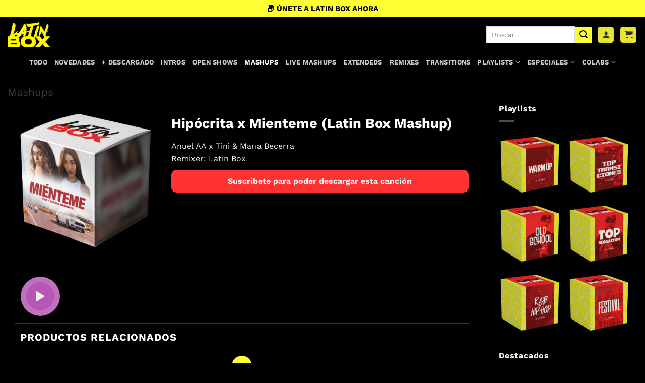

--- FILE ---
content_type: text/html; charset=UTF-8
request_url: https://latinbox.es/producto/hipocrita-x-mienteme-latin-box-mashup
body_size: 57216
content:
<!DOCTYPE html>
<html lang="es" class="loading-site no-js">
<head>
	<meta charset="UTF-8" />
	<link rel="profile" href="http://gmpg.org/xfn/11" />
	<link rel="pingback" href="https://latinbox.es/xmlrpc.php" />

	<script>(function(html){html.className = html.className.replace(/\bno-js\b/,'js')})(document.documentElement);</script>
<title>Hipócrita x Mienteme (Latin Box Mashup) &#8211; Latin Box</title>
<meta name='robots' content='max-image-preview:large' />
<meta name="viewport" content="width=device-width, initial-scale=1" /><link rel='dns-prefetch' href='//unpkg.com' />
<link rel='dns-prefetch' href='//capi-automation.s3.us-east-2.amazonaws.com' />
<link rel='prefetch' href='https://latinbox.es/wp-content/themes/flatsome/assets/js/flatsome.js?ver=22889b626eb7ec03b5a4' />
<link rel='prefetch' href='https://latinbox.es/wp-content/themes/flatsome/assets/js/chunk.slider.js?ver=3.20.1' />
<link rel='prefetch' href='https://latinbox.es/wp-content/themes/flatsome/assets/js/chunk.popups.js?ver=3.20.1' />
<link rel='prefetch' href='https://latinbox.es/wp-content/themes/flatsome/assets/js/chunk.tooltips.js?ver=3.20.1' />
<link rel='prefetch' href='https://latinbox.es/wp-content/themes/flatsome/assets/js/woocommerce.js?ver=1c9be63d628ff7c3ff4c' />
<link rel="alternate" type="application/rss+xml" title="Latin Box &raquo; Feed" href="https://latinbox.es/feed" />
<link rel="alternate" type="application/rss+xml" title="Latin Box &raquo; Feed de los comentarios" href="https://latinbox.es/comments/feed" />
<link rel="alternate" title="oEmbed (JSON)" type="application/json+oembed" href="https://latinbox.es/wp-json/oembed/1.0/embed?url=https%3A%2F%2Flatinbox.es%2Fproducto%2Fhipocrita-x-mienteme-latin-box-mashup" />
<link rel="alternate" title="oEmbed (XML)" type="text/xml+oembed" href="https://latinbox.es/wp-json/oembed/1.0/embed?url=https%3A%2F%2Flatinbox.es%2Fproducto%2Fhipocrita-x-mienteme-latin-box-mashup&#038;format=xml" />
		<style id="content-control-block-styles">
			@media (max-width: 640px) {
	.cc-hide-on-mobile {
		display: none !important;
	}
}
@media (min-width: 641px) and (max-width: 920px) {
	.cc-hide-on-tablet {
		display: none !important;
	}
}
@media (min-width: 921px) and (max-width: 1440px) {
	.cc-hide-on-desktop {
		display: none !important;
	}
}		</style>
		<style id='wp-img-auto-sizes-contain-inline-css' type='text/css'>
img:is([sizes=auto i],[sizes^="auto," i]){contain-intrinsic-size:3000px 1500px}
/*# sourceURL=wp-img-auto-sizes-contain-inline-css */
</style>
<link rel='stylesheet' id='font-awesome-css' href='https://latinbox.es/wp-content/plugins/woocommerce-ajax-filters/berocket/assets/css/font-awesome.min.css?ver=6.9' type='text/css' media='all' />
<link rel='stylesheet' id='berocket_aapf_widget-style-css' href='https://latinbox.es/wp-content/plugins/woocommerce-ajax-filters/assets/frontend/css/fullmain.min.css?ver=3.1.9.6' type='text/css' media='all' />
<style id='wp-emoji-styles-inline-css' type='text/css'>

	img.wp-smiley, img.emoji {
		display: inline !important;
		border: none !important;
		box-shadow: none !important;
		height: 1em !important;
		width: 1em !important;
		margin: 0 0.07em !important;
		vertical-align: -0.1em !important;
		background: none !important;
		padding: 0 !important;
	}
/*# sourceURL=wp-emoji-styles-inline-css */
</style>
<style id='wp-block-library-inline-css' type='text/css'>
:root{--wp-block-synced-color:#7a00df;--wp-block-synced-color--rgb:122,0,223;--wp-bound-block-color:var(--wp-block-synced-color);--wp-editor-canvas-background:#ddd;--wp-admin-theme-color:#007cba;--wp-admin-theme-color--rgb:0,124,186;--wp-admin-theme-color-darker-10:#006ba1;--wp-admin-theme-color-darker-10--rgb:0,107,160.5;--wp-admin-theme-color-darker-20:#005a87;--wp-admin-theme-color-darker-20--rgb:0,90,135;--wp-admin-border-width-focus:2px}@media (min-resolution:192dpi){:root{--wp-admin-border-width-focus:1.5px}}.wp-element-button{cursor:pointer}:root .has-very-light-gray-background-color{background-color:#eee}:root .has-very-dark-gray-background-color{background-color:#313131}:root .has-very-light-gray-color{color:#eee}:root .has-very-dark-gray-color{color:#313131}:root .has-vivid-green-cyan-to-vivid-cyan-blue-gradient-background{background:linear-gradient(135deg,#00d084,#0693e3)}:root .has-purple-crush-gradient-background{background:linear-gradient(135deg,#34e2e4,#4721fb 50%,#ab1dfe)}:root .has-hazy-dawn-gradient-background{background:linear-gradient(135deg,#faaca8,#dad0ec)}:root .has-subdued-olive-gradient-background{background:linear-gradient(135deg,#fafae1,#67a671)}:root .has-atomic-cream-gradient-background{background:linear-gradient(135deg,#fdd79a,#004a59)}:root .has-nightshade-gradient-background{background:linear-gradient(135deg,#330968,#31cdcf)}:root .has-midnight-gradient-background{background:linear-gradient(135deg,#020381,#2874fc)}:root{--wp--preset--font-size--normal:16px;--wp--preset--font-size--huge:42px}.has-regular-font-size{font-size:1em}.has-larger-font-size{font-size:2.625em}.has-normal-font-size{font-size:var(--wp--preset--font-size--normal)}.has-huge-font-size{font-size:var(--wp--preset--font-size--huge)}.has-text-align-center{text-align:center}.has-text-align-left{text-align:left}.has-text-align-right{text-align:right}.has-fit-text{white-space:nowrap!important}#end-resizable-editor-section{display:none}.aligncenter{clear:both}.items-justified-left{justify-content:flex-start}.items-justified-center{justify-content:center}.items-justified-right{justify-content:flex-end}.items-justified-space-between{justify-content:space-between}.screen-reader-text{border:0;clip-path:inset(50%);height:1px;margin:-1px;overflow:hidden;padding:0;position:absolute;width:1px;word-wrap:normal!important}.screen-reader-text:focus{background-color:#ddd;clip-path:none;color:#444;display:block;font-size:1em;height:auto;left:5px;line-height:normal;padding:15px 23px 14px;text-decoration:none;top:5px;width:auto;z-index:100000}html :where(.has-border-color){border-style:solid}html :where([style*=border-top-color]){border-top-style:solid}html :where([style*=border-right-color]){border-right-style:solid}html :where([style*=border-bottom-color]){border-bottom-style:solid}html :where([style*=border-left-color]){border-left-style:solid}html :where([style*=border-width]){border-style:solid}html :where([style*=border-top-width]){border-top-style:solid}html :where([style*=border-right-width]){border-right-style:solid}html :where([style*=border-bottom-width]){border-bottom-style:solid}html :where([style*=border-left-width]){border-left-style:solid}html :where(img[class*=wp-image-]){height:auto;max-width:100%}:where(figure){margin:0 0 1em}html :where(.is-position-sticky){--wp-admin--admin-bar--position-offset:var(--wp-admin--admin-bar--height,0px)}@media screen and (max-width:600px){html :where(.is-position-sticky){--wp-admin--admin-bar--position-offset:0px}}
/*# sourceURL=/wp-includes/css/dist/block-library/common.min.css */
</style>
<link rel='stylesheet' id='content-control-block-styles-css' href='https://latinbox.es/wp-content/plugins/content-control/dist/style-block-editor.css?ver=2.6.5' type='text/css' media='all' />
<link rel='stylesheet' id='mwdc-credit-log-css' href='https://latinbox.es/wp-content/plugins/moo-credits-platinum//assets/css/credit-log-min.css?ver=6.9' type='text/css' media='all' />
<link rel='stylesheet' id='wdcp-woocommerce-css' href='https://latinbox.es/wp-content/plugins/moo-credits-platinum/assets/css/public-min.css?ver=6.9' type='text/css' media='all' />
<style id='wdcp-woocommerce-inline-css' type='text/css'>
.woo-credits-reward-credits .mwdcp-light-grey{background-color:#f1f1f1 !important;}
                                   .woo-credits-reward-credits .mwdcp-grey{background-color:#9e9e9e !important;}
/*# sourceURL=wdcp-woocommerce-inline-css */
</style>
<style id='woocommerce-inline-inline-css' type='text/css'>
.woocommerce form .form-row .required { visibility: visible; }
/*# sourceURL=woocommerce-inline-inline-css */
</style>
<link rel='stylesheet' id='woo-variation-swatches-css' href='https://latinbox.es/wp-content/plugins/woo-variation-swatches/assets/css/frontend.min.css?ver=1762856591' type='text/css' media='all' />
<style id='woo-variation-swatches-inline-css' type='text/css'>
:root {
--wvs-tick:url("data:image/svg+xml;utf8,%3Csvg filter='drop-shadow(0px 0px 2px rgb(0 0 0 / .8))' xmlns='http://www.w3.org/2000/svg'  viewBox='0 0 30 30'%3E%3Cpath fill='none' stroke='%23ffffff' stroke-linecap='round' stroke-linejoin='round' stroke-width='4' d='M4 16L11 23 27 7'/%3E%3C/svg%3E");

--wvs-cross:url("data:image/svg+xml;utf8,%3Csvg filter='drop-shadow(0px 0px 5px rgb(255 255 255 / .6))' xmlns='http://www.w3.org/2000/svg' width='72px' height='72px' viewBox='0 0 24 24'%3E%3Cpath fill='none' stroke='%23ff0000' stroke-linecap='round' stroke-width='0.6' d='M5 5L19 19M19 5L5 19'/%3E%3C/svg%3E");
--wvs-single-product-item-width:80px;
--wvs-single-product-item-height:80px;
--wvs-single-product-item-font-size:16px}
/*# sourceURL=woo-variation-swatches-inline-css */
</style>
<link rel='stylesheet' id='brands-styles-css' href='https://latinbox.es/wp-content/plugins/woocommerce/assets/css/brands.css?ver=10.1.3' type='text/css' media='all' />
<link rel='stylesheet' id='elementor-icons-css' href='https://latinbox.es/wp-content/plugins/elementor/assets/lib/eicons/css/elementor-icons.min.css?ver=5.44.0' type='text/css' media='all' />
<link rel='stylesheet' id='elementor-frontend-css' href='https://latinbox.es/wp-content/uploads/elementor/css/custom-frontend.min.css?ver=1768818267' type='text/css' media='all' />
<link rel='stylesheet' id='elementor-post-20-css' href='https://latinbox.es/wp-content/uploads/elementor/css/post-20.css?ver=1768818267' type='text/css' media='all' />
<link rel='stylesheet' id='flatsome-main-css' href='https://latinbox.es/wp-content/themes/flatsome/assets/css/flatsome.css?ver=3.20.1' type='text/css' media='all' />
<style id='flatsome-main-inline-css' type='text/css'>
@font-face {
				font-family: "fl-icons";
				font-display: block;
				src: url(https://latinbox.es/wp-content/themes/flatsome/assets/css/icons/fl-icons.eot?v=3.20.1);
				src:
					url(https://latinbox.es/wp-content/themes/flatsome/assets/css/icons/fl-icons.eot#iefix?v=3.20.1) format("embedded-opentype"),
					url(https://latinbox.es/wp-content/themes/flatsome/assets/css/icons/fl-icons.woff2?v=3.20.1) format("woff2"),
					url(https://latinbox.es/wp-content/themes/flatsome/assets/css/icons/fl-icons.ttf?v=3.20.1) format("truetype"),
					url(https://latinbox.es/wp-content/themes/flatsome/assets/css/icons/fl-icons.woff?v=3.20.1) format("woff"),
					url(https://latinbox.es/wp-content/themes/flatsome/assets/css/icons/fl-icons.svg?v=3.20.1#fl-icons) format("svg");
			}
/*# sourceURL=flatsome-main-inline-css */
</style>
<link rel='stylesheet' id='flatsome-shop-css' href='https://latinbox.es/wp-content/themes/flatsome/assets/css/flatsome-shop.css?ver=3.20.1' type='text/css' media='all' />
<link rel='stylesheet' id='flatsome-style-css' href='https://latinbox.es/wp-content/themes/latinbox/style.css?ver=11' type='text/css' media='all' />
<link rel='stylesheet' id='elementor-gf-local-montserrat-css' href='https://latinbox.es/wp-content/uploads/elementor/google-fonts/css/montserrat.css?ver=1742250237' type='text/css' media='all' />
<script type="text/javascript" src="https://latinbox.es/wp-includes/js/jquery/jquery.min.js?ver=3.7.1" id="jquery-core-js"></script>
<script type="text/javascript" src="https://latinbox.es/wp-includes/js/jquery/jquery-migrate.min.js?ver=3.4.1" id="jquery-migrate-js"></script>
<script type="text/javascript" src="https://latinbox.es/wp-content/plugins/woocommerce/assets/js/jquery-blockui/jquery.blockUI.min.js?ver=2.7.0-wc.10.1.3" id="jquery-blockui-js" data-wp-strategy="defer"></script>
<script type="text/javascript" id="wc-add-to-cart-js-extra">
/* <![CDATA[ */
var wc_add_to_cart_params = {"ajax_url":"/wp-admin/admin-ajax.php","wc_ajax_url":"/?wc-ajax=%%endpoint%%","i18n_view_cart":"Ver carrito","cart_url":"https://latinbox.es/carrito","is_cart":"","cart_redirect_after_add":"no"};
//# sourceURL=wc-add-to-cart-js-extra
/* ]]> */
</script>
<script type="text/javascript" src="https://latinbox.es/wp-content/plugins/woocommerce/assets/js/frontend/add-to-cart.min.js?ver=10.1.3" id="wc-add-to-cart-js" defer="defer" data-wp-strategy="defer"></script>
<script type="text/javascript" id="wc-single-product-js-extra">
/* <![CDATA[ */
var wc_single_product_params = {"i18n_required_rating_text":"Por favor elige una puntuaci\u00f3n","i18n_rating_options":["1 de 5 estrellas","2 de 5 estrellas","3 de 5 estrellas","4 de 5 estrellas","5 de 5 estrellas"],"i18n_product_gallery_trigger_text":"Ver galer\u00eda de im\u00e1genes a pantalla completa","review_rating_required":"yes","flexslider":{"rtl":false,"animation":"slide","smoothHeight":true,"directionNav":false,"controlNav":"thumbnails","slideshow":false,"animationSpeed":500,"animationLoop":false,"allowOneSlide":false},"zoom_enabled":"","zoom_options":[],"photoswipe_enabled":"","photoswipe_options":{"shareEl":false,"closeOnScroll":false,"history":false,"hideAnimationDuration":0,"showAnimationDuration":0},"flexslider_enabled":""};
//# sourceURL=wc-single-product-js-extra
/* ]]> */
</script>
<script type="text/javascript" src="https://latinbox.es/wp-content/plugins/woocommerce/assets/js/frontend/single-product.min.js?ver=10.1.3" id="wc-single-product-js" defer="defer" data-wp-strategy="defer"></script>
<script type="text/javascript" src="https://latinbox.es/wp-content/plugins/woocommerce/assets/js/js-cookie/js.cookie.min.js?ver=2.1.4-wc.10.1.3" id="js-cookie-js" data-wp-strategy="defer"></script>
<link rel="https://api.w.org/" href="https://latinbox.es/wp-json/" /><link rel="alternate" title="JSON" type="application/json" href="https://latinbox.es/wp-json/wp/v2/product/6841" /><link rel="EditURI" type="application/rsd+xml" title="RSD" href="https://latinbox.es/xmlrpc.php?rsd" />
<meta name="generator" content="WordPress 6.9" />
<meta name="generator" content="WooCommerce 10.1.3" />
<link rel="canonical" href="https://latinbox.es/producto/hipocrita-x-mienteme-latin-box-mashup" />
<link rel='shortlink' href='https://latinbox.es/?p=6841' />
<script id="dzsap-main-settings" class="dzsap-main-settings" type="application/json">{"dzsap_site_url":"https:\/\/latinbox.es\/","pluginurl":"https:\/\/latinbox.es\/wp-content\/plugins\/dzs-zoomsounds\/audioplayer\/","dzsap_curr_user":0,"version":"6.97","view_replace_audio_shortcode":"off","ajax_url":"https:\/\/latinbox.es\/wp-admin\/admin-ajax.php","action_received_time_total":"send_total_time"}</script><!-- HFCM by 99 Robots - Snippet # 4: Analytics -->
<!-- Google tag (gtag.js) -->
<script async src="https://www.googletagmanager.com/gtag/js?id=G-ZTFY2GPV66"></script>
<script>
  window.dataLayer = window.dataLayer || [];
  function gtag(){dataLayer.push(arguments);}
  gtag('js', new Date());

  gtag('config', 'G-ZTFY2GPV66');
</script>
<!-- /end HFCM by 99 Robots -->
    <style>
        button#latinbox-playpause {
    margin: auto;
}
        .latinbox-info-title-artist {
    display: inline-block;
    vertical-align: middle;
}
    #latinbox-player {
  position: fixed;
  bottom: -200px; /* oculto por defecto */
  left: 0;
  right: 0;
  background: #111;
  color: #fff;
  padding: 15px;
  display: flex;
  align-items: center;   /* 👈 elementos en línea */
  gap: 20px;             /* separación entre elementos */
  transition: bottom 0.4s ease;
  z-index: 9999;
}

#latinbox-player.show { bottom: 0; }

#latinbox-close {
  position: absolute;
  top: 5px;
  right: 10px;
  background: transparent;
  border: none;
  font-size: 20px;
  color: #fff;
  cursor: pointer;
  z-index: 100;
}

#latinbox-cover {
  width: 60px;
  height: 60px;
  object-fit: cover;
  border-radius: 10px;
  flex-shrink: 0;
}

.latinbox-meta {
  display: flex;
  flex-direction: column;
  justify-content: center;
}

#latinbox-title {
  font-weight: bold;
  font-size: 16px;
  line-height: 1.2em;
}

#latinbox-artist {
  font-size: 13px;
  color: #ccc;
  margin-top: 2px;
}

/* Botón play redondo */
.latinbox-big-btn {
  background: #FEFF33;
  border: none;
  border-radius: 100px;
  width: 60px;
  height: 60px;
  display: flex;
  align-items: center;
  justify-content: center;
  cursor: pointer;
  transition: background 0.2s ease;
  flex-shrink: 0;
}

.latinbox-big-btn:hover { background: #ffdb33; }

.latinbox-big-btn .icon-play {
  width: 0; height: 0;
  border-left: 18px solid #000;
  border-top: 10px solid transparent;
  border-bottom: 10px solid transparent;
  margin-left: 4px;
}

.latinbox-big-btn.pause .icon-play {
  width: 18px; height: 18px;
  background: none;
  border: none;
  position: relative;
}

.latinbox-big-btn.pause .icon-play::before,
.latinbox-big-btn.pause .icon-play::after {
  content: "";
  position: absolute; top: 0;
  width: 6px; height: 18px;
  background: #000;
color: #FEFF33;
}
.latinbox-big-btn.pause .icon-play::before { left: 0; }
.latinbox-big-btn.pause .icon-play::after { right: 0; }

/* Onda */
#waveform {
  flex-grow: 1;     /* ocupa todo el espacio restante */
  height: 70px;
}

    </style>
    	<noscript><style>.woocommerce-product-gallery{ opacity: 1 !important; }</style></noscript>
	<meta name="generator" content="Elementor 3.33.4; settings: css_print_method-external, google_font-enabled, font_display-auto">
<style>
input[type=checkbox]+label, input[type=radio]+label {
    display: inline !important;
}
	
span.woocommerce-input-wrapper > input {
    height: unset !important;
}
</style>
<!-- Google tag (gtag.js) -->
<script async src="https://www.googletagmanager.com/gtag/js?id=G-ZTFY2GPV66"></script>
<script>
  window.dataLayer = window.dataLayer || [];
  function gtag(){dataLayer.push(arguments);}
  gtag('js', new Date());

  gtag('config', 'G-ZTFY2GPV66');
</script>



<!-- Brevo Conversations {literal} -->
<script>
    (function(d, w, c) {
        w.BrevoConversationsID = '61af4c468a32eb7def3bdb47';
        w[c] = w[c] || function() {
            (w[c].q = w[c].q || []).push(arguments);
        };
        var s = d.createElement('script');
        s.async = true;
        s.src = 'https://conversations-widget.brevo.com/brevo-conversations.js';
        if (d.head) d.head.appendChild(s);
    })(document, window, 'BrevoConversations');
</script>
<!-- /Brevo Conversations {/literal} -->
			<script  type="text/javascript">
				!function(f,b,e,v,n,t,s){if(f.fbq)return;n=f.fbq=function(){n.callMethod?
					n.callMethod.apply(n,arguments):n.queue.push(arguments)};if(!f._fbq)f._fbq=n;
					n.push=n;n.loaded=!0;n.version='2.0';n.queue=[];t=b.createElement(e);t.async=!0;
					t.src=v;s=b.getElementsByTagName(e)[0];s.parentNode.insertBefore(t,s)}(window,
					document,'script','https://connect.facebook.net/en_US/fbevents.js');
			</script>
			<!-- WooCommerce Facebook Integration Begin -->
			<script  type="text/javascript">

				fbq('init', '206505711075623', {}, {
    "agent": "woocommerce_6-10.1.3-3.5.15"
});

				document.addEventListener( 'DOMContentLoaded', function() {
					// Insert placeholder for events injected when a product is added to the cart through AJAX.
					document.body.insertAdjacentHTML( 'beforeend', '<div class=\"wc-facebook-pixel-event-placeholder\"></div>' );
				}, false );

			</script>
			<!-- WooCommerce Facebook Integration End -->
						<style>
				.e-con.e-parent:nth-of-type(n+4):not(.e-lazyloaded):not(.e-no-lazyload),
				.e-con.e-parent:nth-of-type(n+4):not(.e-lazyloaded):not(.e-no-lazyload) * {
					background-image: none !important;
				}
				@media screen and (max-height: 1024px) {
					.e-con.e-parent:nth-of-type(n+3):not(.e-lazyloaded):not(.e-no-lazyload),
					.e-con.e-parent:nth-of-type(n+3):not(.e-lazyloaded):not(.e-no-lazyload) * {
						background-image: none !important;
					}
				}
				@media screen and (max-height: 640px) {
					.e-con.e-parent:nth-of-type(n+2):not(.e-lazyloaded):not(.e-no-lazyload),
					.e-con.e-parent:nth-of-type(n+2):not(.e-lazyloaded):not(.e-no-lazyload) * {
						background-image: none !important;
					}
				}
			</style>
			<link rel="icon" href="https://latinbox.es/wp-content/uploads/2025/09/cropped-LBox-Favicon-32x32.png" sizes="32x32" />
<link rel="icon" href="https://latinbox.es/wp-content/uploads/2025/09/cropped-LBox-Favicon-192x192.png" sizes="192x192" />
<link rel="apple-touch-icon" href="https://latinbox.es/wp-content/uploads/2025/09/cropped-LBox-Favicon-180x180.png" />
<meta name="msapplication-TileImage" content="https://latinbox.es/wp-content/uploads/2025/09/cropped-LBox-Favicon-270x270.png" />
<style id="custom-css" type="text/css">:root {--primary-color: #e6e532;--fs-color-primary: #e6e532;--fs-color-secondary: #1f1f1f;--fs-color-success: #627D47;--fs-color-alert: #b20000;--fs-color-base: #0a0a0a;--fs-experimental-link-color: #0a0a0a;--fs-experimental-link-color-hover: #898989;}.tooltipster-base {--tooltip-color: #0a0a0a;--tooltip-bg-color: #ffffff;}.off-canvas-right .mfp-content, .off-canvas-left .mfp-content {--drawer-width: 300px;}.off-canvas .mfp-content.off-canvas-cart {--drawer-width: 360px;}.container-width, .full-width .ubermenu-nav, .container, .row{max-width: 1890px}.row.row-collapse{max-width: 1860px}.row.row-small{max-width: 1882.5px}.row.row-large{max-width: 1920px}.sticky-add-to-cart--active, #wrapper,#main,#main.dark{background-color: #000000}.header-main{height: 70px}#logo img{max-height: 70px}#logo{width:200px;}#logo img{padding:10px 0;}.stuck #logo img{padding:3px 0;}.header-bottom{min-height: 20px}.header-top{min-height: 20px}.transparent .header-main{height: 90px}.transparent #logo img{max-height: 90px}.has-transparent + .page-title:first-of-type,.has-transparent + #main > .page-title,.has-transparent + #main > div > .page-title,.has-transparent + #main .page-header-wrapper:first-of-type .page-title{padding-top: 170px;}.header.show-on-scroll,.stuck .header-main{height:61px!important}.stuck #logo img{max-height: 61px!important}.search-form{ width: 65%;}.header-bg-color {background-color: #000000}.header-bottom {background-color: #000000}.top-bar-nav > li > a{line-height: 16px }.header-main .nav > li > a{line-height: 30px }.stuck .header-main .nav > li > a{line-height: 20px }.header-bottom-nav > li > a{line-height: 16px }@media (max-width: 549px) {.header-main{height: 70px}#logo img{max-height: 70px}}.header-top{background-color:#ffff33!important;}h1,h2,h3,h4,h5,h6,.heading-font{color: #0a0a0a;}body{font-size: 100%;}@media screen and (max-width: 549px){body{font-size: 100%;}}body{font-family: "Work Sans", sans-serif;}body {font-weight: 400;font-style: normal;}.nav > li > a {font-family: "Work Sans", sans-serif;}.mobile-sidebar-levels-2 .nav > li > ul > li > a {font-family: "Work Sans", sans-serif;}.nav > li > a,.mobile-sidebar-levels-2 .nav > li > ul > li > a {font-weight: 700;font-style: normal;}h1,h2,h3,h4,h5,h6,.heading-font, .off-canvas-center .nav-sidebar.nav-vertical > li > a{font-family: "Work Sans", sans-serif;}h1,h2,h3,h4,h5,h6,.heading-font,.banner h1,.banner h2 {font-weight: 700;font-style: normal;}.alt-font{font-family: "Dancing Script", sans-serif;}.alt-font {font-weight: 400!important;font-style: normal!important;}.section-title span{text-transform: none;}h3.widget-title,span.widget-title{text-transform: none;}.widget:where(:not(.widget_shopping_cart)) a{color: #0a0a0a;}.widget:where(:not(.widget_shopping_cart)) a:hover{color: #b5b5b5;}.widget .tagcloud a:hover{border-color: #b5b5b5; background-color: #b5b5b5;}.is-divider{background-color: #0a0a0a;}.shop-page-title.featured-title .title-overlay{background-color: #ffffff;}.current .breadcrumb-step, [data-icon-label]:after, .button#place_order,.button.checkout,.checkout-button,.single_add_to_cart_button.button, .sticky-add-to-cart-select-options-button{background-color: #e6e532!important }.badge-inner.on-sale{background-color: #ff3333}.badge-inner.new-bubble{background-color: #000000}.star-rating span:before,.star-rating:before, .woocommerce-page .star-rating:before, .stars a:hover:after, .stars a.active:after{color: #eeee22}.price del, .product_list_widget del, del .woocommerce-Price-amount { color: #0a0a0a; }ins .woocommerce-Price-amount { color: #ff3333; }@media screen and (min-width: 550px){.products .box-vertical .box-image{min-width: 150px!important;width: 150px!important;}}.footer-1{background-color: #f4f4f4}.footer-2{background-color: #fff903}.absolute-footer, html{background-color: #fff903}.page-title-small + main .product-container > .row{padding-top:0;}.nav-vertical-fly-out > li + li {border-top-width: 1px; border-top-style: solid;}.label-new.menu-item > a:after{content:"Nuevo";}.label-hot.menu-item > a:after{content:"Caliente";}.label-sale.menu-item > a:after{content:"Oferta";}.label-popular.menu-item > a:after{content:"Populares";}</style>		<style type="text/css" id="wp-custom-css">
			a.latinbox-remixer-link:hover {
    color: yellow;
}

span.latinbox-owned {
    font-size: 11px;
    display: block;
}

.woo-credits-available-credits:after {
    content: "Los créditos solo se podrán usar cuando tengas la suscripción activa";
    color: #303030;
    font-weight: 600;
    background: #feff33;
    padding: 5px;
    border-radius: 10px;
}


.latinbox-already-downloaded {
    font-size: 11px;
}

.latinbox-col.action {
    text-align: center;
}

.bapf_body > ul > li > input {
    margin: auto;
}

div#mCSB_1_container > ul > li > input {
    margin: auto !important;
}
.mCSB_dragger_bar {
    background: #FEFF33 !important;
}

button.button.primary.mt-0.pull-left.small {
    color: black;
}

span.page-number.current {
    color: black !important;
}

section.dzsap-sticktobottom.dzsap-sticktobottom-for-skin-wave.inited.audioplayer-loaded {
    background: #1d1d1d !important;
}

i.icon-user {
    color: #303030;
}

i.icon-shopping-cart {
    color: #303030;
}

.term-503 .has-box-vertical .col {
    max-width: 25%!important;
    width: 25%!important;
}

.page-id-14 button.button > br {
    display: none;
}

.product-gallery.col.large-4 {
    transition: transform .2s;
}

.product-gallery.col.large-4:hover {
    transform: scale(1.1);
}

.box-image:hover {
    transform: scale(1.1);
}

@media (min-width:767px){
.archive .add-to-cart-button {
    position: absolute !important;
    right: 0% !important;
    top: 30% !important;
}
.box-text.box-text-products.flex-row.align-top.grid-style-3.flex-wrap {
    vertical-align: middle !important;
}
}


a.button.primary.wc-backward {
    color: black !important;
}

html {
    background: black !important;
}


input#wcbd_selected_zip_button {
    display: block;
}

a.button.wc-forward {
    color: #303030 !important;
}


.credits_log_wrap {
    display: none !important;!i;!;
}

.single-product form.cart {
    display: block !important;
    margin-top: 10px !important;
}

p.stock.in-stock {
    display: none !important;
}

.grid-style-3 .title-wrapper {
    padding-right: unset !important;
}
span.price {
    font-size: 12px !important;
}
@media screen and (max-width: 549px) {
    .box-vertical .box-image {
        width: 30% !important;
			display:inline-block;
    }
	
	.box-text.box-text-products.flex-row.align-top.grid-style-3.flex-wrap {
    display: inline-block !important;
    width: 68% !important;
}
}
.grid-style-3 .price-wrapper {
    text-align: left !important;
}
a.checkout-button.button.alt.wc-forward {
    background: #e6e532 !important;
    color: #303030 !important;
}


.audioplayer .meta-artist {
    width: max-content;
}
.category-filtering.category-filter-row.show-for-medium {
    color: white !important;
}

i.icon-equalizer {
    color: white !important;
}

.term-description {
    text-align: center;
}

.product-attribute-remixer > a:hover {
    color: #bdbd28;
}


.product-short-description > p {
    margin: auto !important;
}

i.icon-angle-down {
    color: white !important;
}
.product_meta {
    display: none !important;
}
a.woocommerce-button.button.view {
    color: #303030 !important;
}
a.button.cancel {
    color: #303030 !important;
}

a.button.suspend {
    color: #303030 !important;
}

a.button.change_payment_method {
    color: #303030 !important;
}



i.icon-angle-right {
    color: white !important;
}

div.product-small.box > div.box-text.box-text-products.text-center.grid-style-2 > div.price-wrapper > span {
    display: none;
}

span.bpmnw {
    font-size: 14px;
    display: block !important;
    border-radius: 5px;
    color: white;
    font-weight: 600;
}


#content > div > div > div > div > div > div > section > div > div > div > div > div > div.elementor-element.elementor-element-3ac9ad0a.elementor-widget.elementor-widget-text-editor > div > div > div > div:before {
    content: "Recomendamos descargar las canciones y guardarlas en un lugar seguro puesto que los pedidos serán eliminados pasados 6 meses desde su realización.";
    color: white;
    text-align: center;
    display: block;
    font-size: 16px;
	margin-bottom: 1em;
}
ul.dashboard-links {
    color: white;
}
a.woocommerce-button.wp-element-button.button.view {
    color: #101010 !important;
}
button.woocommerce-button.button.woocommerce-form-login__submit.wp-element-button {
    color: #101010 !important;
}
button.woocommerce-Button.woocommerce-button.button.wp-element-button.woocommerce-form-register__submit {
    color: #101010 !important;
}

th.product-name {
    border: none;
}
a.checkout-button.button.alt.wc-forward.wp-element-button {
    background: #e6e533 !important;
    color: #101010;
}
.page-id-13 button#place_order {
    background: #e6e533 !important;
    color: #101010;
}

.quantity.buttons_added.form-minimal > input {
    color: white;
}
a.added_to_cart.wc-forward {
    background: #e6e533;
    font-weight: bold !important;
    border-radius: 5px;
    font-size: 12px;
    padding: 6px 5px;
    margin-top: 10.8px;
}
p.woocommerce-result-count.hide-for-medium {
    color: white;
}

.ui-slider-range.ui-corner-all.ui-widget-header {
    background: white;
}

td {
    border: none !important;
}

span.sku_wrapper {
    border: none;
}

span.tagged_as {
    border: none;
}


.woocommerce-tabs.wc-tabs-wrapper.container.tabbed-content {
    border: none !important;
}

.woocommerce-variation-price {
    border: none;
}

.col.large-9 {
    border: none !important;
}



.add-to-cart-button > a {
    color:#101010 !important;
}

nav.woocommerce-breadcrumb.breadcrumbs {
    color: white;
}

.box-image {
    border-radius: 5px;
}

nav.woocommerce-breadcrumb.breadcrumbs.tooltipstered {
    color: white;
}

button.single_add_to_cart_button.button.alt.wp-element-button {
    border-radius: 10px !important;
	font-size:18px !important;
}

img{
	border-radius:5px
}

nav.woocommerce-MyAccount-navigation {
    display: none;
}


a.suscribeteheader {
    z-index: 2;
}





.compradenuevo {
    font-size: 12px;
    text-align: center;
    color: #FFFA01;
}

.product_meta {

    display: inline-block;
    padding: 0px 5px;
    border-radius: 10px;
    font-weight: 600;
    font-size: 90%;
}
span.posted_in {
    border: none !important;
}

.archive .price-wrapper {
    display: none;
}

.single-product p.price.product-page-price {
    display: none;
} 
button.single_add_to_cart_button.button.alt:after {
    content: "⬇";
}
a.primary.is-small.mb-0.button.product_type_simple.add_to_cart_button.ajax_add_to_cart.is-flat:after {
    content: "⬇";
}

.postid-2389 a.primary.is-small.mb-0.button.product_type_simple.add_to_cart_button.ajax_add_to_cart.is-flat:after {
    content: unset;
}

.postid-2389 button.single_add_to_cart_button.button.alt:after {
    content: unset;
}

@media (max-width: 848px){
#wpadminbar {
    display: unset !important;
}}
p.woocommerce-info {
    border-radius: 10px;
}
.ap-controls {
    border-radius: 10px;
}




a.braapf_unselect_all {
    background: red !important;
    border-radius: 10px;
    padding: 5px;
    color: white;
}
.logged-in a.suscribeteheader {
    display: none !important;
}
.logged-in a.suscribete {
    display: none !important;
}

span.subscription-details {
    display: unset !important;
}
.badge {
    height: 1.8em !important;
}

.badge-inner.new-bubble {
    background-color: red !important;
    border-radius: 7px;
}
h3.download-label:after {
    content: "(50% de descuento si ya eres suscriptor)";
    font-size: 14px;
}
.page-id-14 .table_row {
    text-align: center;
}
div#credit_buy_table {
    margin: unset;
}
.shop-page-title.featured-title .title-overlay {
    background-color: #f7f7f7;
}


.single-product .quantity.buttons_added.form-minimal {
    display: none;
}

.single-product .quantity.buttons_added.form-minimal {
    display: none !important;
}


button.single_add_to_cart_button.button.alt {
    height: 44px;
	background: #e6e532 !important;
	color:#101010 !important;
	border-radius:10px;
}
.wcs-auto-renew-toggle {
    display: none;
}


.page-id-14 a {
    font-weight: 600;
}
.menu-item > a:hover {
    color: #E6E531 !important;
	font-size:13.5px;
}

a.primary.is-small.mb-0.button.product_type_simple.add_to_cart_button.ajax_add_to_cart.is-flat {

	border-radius:5px;
}
.postid-2389 button.single_add_to_cart_button.button.alt {
    display: inline-block !important;
}
.postid-2389 a.suscribete {
    display: none;
}
a.suscribeteheader {
	font-size:15px !important;
	text-align:center;
	font-weight:bolder !important;
	color:black !important;
}
.page-id-12 .quantity.buttons_added.form-minimal {
    display: inline-flex !important;
}


.page-id-13 span.subscription-details {
    font-weight: bolder;
    text-transform: uppercase;
}
.page-id-13 {
	span.woocommerce-Price-amount.amount {
    font-weight: normal;
}
}

a.buy-more-credits {
    display: none;
}
form.cart {
    margin: auto;
}
.product-info.summary.col-fit.col.entry-summary.product-summary.text-left.form-minimal > br {
    display: none;
}
p.first-payment-date {
    display: none;
}
p.woocommerce-info {
    padding: 0px 5px;
	display:inline-block;
}
body:not(.logged-in) button.single_add_to_cart_button.button.alt {
    display: none;
}

body:not(.logged-in) .add-to-cart-button {
    display: none;
}

.suscribete{background:#FF3333;color:white;padding:10px;border-radius:10px;font-weight:bolder;
display:block;
text-align:center;
}
.elementor-menu-cart__product-name.product-name {
    color: black;
}


.woocommerce-additional-fields {
    display: none;
}
section.woocommerce-customer-details {
    display: none;
}

p.order-again {
    display: none;
}
a.woocommerce-MyAccount-downloads-file.button.alt {
    margin: unset;
}
a.woocommerce-MyAccount-downloads-file.button.alt {
    background:#e6e532;
	color:#303030
}
li.method {
    list-style: none;
    padding: 10px;
    border-radius: 10px;
}

@media (min-width: 550px){
p.form-row-first, p.form-row-last {
    width: 100%;
}}


form > div.mwdcp-ocb-wrapper > div {
    text-align: center;
}
li.woocommerce-MyAccount-navigation-link.woocommerce-MyAccount-navigation-link--edit-address {
    display: none;
}

h3.product-section-title.container-width.product-section-title-related.pt-half.pb-half.uppercase {
    margin: 0px 10px;
}

div.product-footer.tooltipstered > div > div > div > div > div > form > div.mwdcp-ocb-wrapper > div {
    text-align: center !important;
}
a.reset_variations {
    display: none;
}
span.subscription-details {
    display: inherit;
}

button.mwdcp-cocb-button.button {
    margin: auto;
}

.product-info.summary.entry-summary.col.col-fit.product-summary.text-center.form-minimal.tooltipstered {
    padding-bottom: 0px;
}

form.cart.customize-unpreviewable {
    margin: auto;
}


.home .price-wrapper {
    display: none;
}
.archive .price-wrapper {
    font-weight:bold;
	font-size:12px;
}

span.button-label:after {
    content: " ↓";
    font-size: 20px;
}
button.mwdcp-cocb-button.button {
    border-radius: 5px;
}
.float-right {
    display: none;
}
span.the-count {
    display: none;
}

@media (max-width: 800px){
	.woo-variation-swatches .variable-items-wrapper {
    display: -webkit-box;
}
	
	ul.variable-items-wrapper.image-variable-wrapper > li {
    margin: auto !important;
		
}

td.label {
    text-align: center;
    font-size: 12px;
	    margin-bottom: 20px;
}
	form.cart {
    text-align: center;
}
	.product-short-description {
    text-align: center;
}
	h1.product-title.product_title.entry-title {
    text-align: center;
}
	p.price.product-page-price {
    text-align: center;
}
	form.cart.customize-unpreviewable {
    text-align: center;
}
	p.woocommerce-info {
    display: block;
    text-align: center;
}




/*Ocultar descarga desde productos relacionados */
div.product-footer > div > div > div.product-small > div > form > div.mwdcp-ocb-wrapper {
    display: none;
}


.archive button.mwdcp-cocb-button.button {
    display: none;
}

p.box-excerpt.is-small {
    font-size:14px;
	
}
.home form.cart {
    display: none;
}



span.yith-wcmbs-download-button__name {
    overflow: hidden;
    white-space: break-spaces;
}


li.woocommerce-MyAccount-navigation-link.woocommerce-MyAccount-navigation-link--dashboard.is-active.active {
    display: none;
}


p.name.product-title.woocommerce-loop-product__title {
    font-weight: bolder;
}


.image-tools.absolute.bottom.left.z-3 {
    display: none;
}

.mfp-bg.mfp-ready {
    opacity: .9 !important;
}

.autocomplete-suggestion img {
    border-radius: 0px !important;
}

.search-name {
    font-size: 15px !important;
}

.grid-style-3 .title-wrapper {
    min-width: 100%;
}
.button, button, input, textarea, select, fieldset {
    margin-bottom: 0.5em;
}

.autocomplete-suggestion img {
    width: 100px;
    height: 100px;
}



.breadcrumbs a {
    color: white;
    font-weight: bolder;
}		</style>
		<style id="kirki-inline-styles">/* vietnamese */
@font-face {
  font-family: 'Work Sans';
  font-style: normal;
  font-weight: 400;
  font-display: swap;
  src: url(https://latinbox.es/wp-content/fonts/work-sans/QGYsz_wNahGAdqQ43Rh_c6Dpp_k.woff2) format('woff2');
  unicode-range: U+0102-0103, U+0110-0111, U+0128-0129, U+0168-0169, U+01A0-01A1, U+01AF-01B0, U+0300-0301, U+0303-0304, U+0308-0309, U+0323, U+0329, U+1EA0-1EF9, U+20AB;
}
/* latin-ext */
@font-face {
  font-family: 'Work Sans';
  font-style: normal;
  font-weight: 400;
  font-display: swap;
  src: url(https://latinbox.es/wp-content/fonts/work-sans/QGYsz_wNahGAdqQ43Rh_cqDpp_k.woff2) format('woff2');
  unicode-range: U+0100-02BA, U+02BD-02C5, U+02C7-02CC, U+02CE-02D7, U+02DD-02FF, U+0304, U+0308, U+0329, U+1D00-1DBF, U+1E00-1E9F, U+1EF2-1EFF, U+2020, U+20A0-20AB, U+20AD-20C0, U+2113, U+2C60-2C7F, U+A720-A7FF;
}
/* latin */
@font-face {
  font-family: 'Work Sans';
  font-style: normal;
  font-weight: 400;
  font-display: swap;
  src: url(https://latinbox.es/wp-content/fonts/work-sans/QGYsz_wNahGAdqQ43Rh_fKDp.woff2) format('woff2');
  unicode-range: U+0000-00FF, U+0131, U+0152-0153, U+02BB-02BC, U+02C6, U+02DA, U+02DC, U+0304, U+0308, U+0329, U+2000-206F, U+20AC, U+2122, U+2191, U+2193, U+2212, U+2215, U+FEFF, U+FFFD;
}
/* vietnamese */
@font-face {
  font-family: 'Work Sans';
  font-style: normal;
  font-weight: 700;
  font-display: swap;
  src: url(https://latinbox.es/wp-content/fonts/work-sans/QGYsz_wNahGAdqQ43Rh_c6Dpp_k.woff2) format('woff2');
  unicode-range: U+0102-0103, U+0110-0111, U+0128-0129, U+0168-0169, U+01A0-01A1, U+01AF-01B0, U+0300-0301, U+0303-0304, U+0308-0309, U+0323, U+0329, U+1EA0-1EF9, U+20AB;
}
/* latin-ext */
@font-face {
  font-family: 'Work Sans';
  font-style: normal;
  font-weight: 700;
  font-display: swap;
  src: url(https://latinbox.es/wp-content/fonts/work-sans/QGYsz_wNahGAdqQ43Rh_cqDpp_k.woff2) format('woff2');
  unicode-range: U+0100-02BA, U+02BD-02C5, U+02C7-02CC, U+02CE-02D7, U+02DD-02FF, U+0304, U+0308, U+0329, U+1D00-1DBF, U+1E00-1E9F, U+1EF2-1EFF, U+2020, U+20A0-20AB, U+20AD-20C0, U+2113, U+2C60-2C7F, U+A720-A7FF;
}
/* latin */
@font-face {
  font-family: 'Work Sans';
  font-style: normal;
  font-weight: 700;
  font-display: swap;
  src: url(https://latinbox.es/wp-content/fonts/work-sans/QGYsz_wNahGAdqQ43Rh_fKDp.woff2) format('woff2');
  unicode-range: U+0000-00FF, U+0131, U+0152-0153, U+02BB-02BC, U+02C6, U+02DA, U+02DC, U+0304, U+0308, U+0329, U+2000-206F, U+20AC, U+2122, U+2191, U+2193, U+2212, U+2215, U+FEFF, U+FFFD;
}/* vietnamese */
@font-face {
  font-family: 'Dancing Script';
  font-style: normal;
  font-weight: 400;
  font-display: swap;
  src: url(https://latinbox.es/wp-content/fonts/dancing-script/If2cXTr6YS-zF4S-kcSWSVi_sxjsohD9F50Ruu7BMSo3Rep8ltA.woff2) format('woff2');
  unicode-range: U+0102-0103, U+0110-0111, U+0128-0129, U+0168-0169, U+01A0-01A1, U+01AF-01B0, U+0300-0301, U+0303-0304, U+0308-0309, U+0323, U+0329, U+1EA0-1EF9, U+20AB;
}
/* latin-ext */
@font-face {
  font-family: 'Dancing Script';
  font-style: normal;
  font-weight: 400;
  font-display: swap;
  src: url(https://latinbox.es/wp-content/fonts/dancing-script/If2cXTr6YS-zF4S-kcSWSVi_sxjsohD9F50Ruu7BMSo3ROp8ltA.woff2) format('woff2');
  unicode-range: U+0100-02BA, U+02BD-02C5, U+02C7-02CC, U+02CE-02D7, U+02DD-02FF, U+0304, U+0308, U+0329, U+1D00-1DBF, U+1E00-1E9F, U+1EF2-1EFF, U+2020, U+20A0-20AB, U+20AD-20C0, U+2113, U+2C60-2C7F, U+A720-A7FF;
}
/* latin */
@font-face {
  font-family: 'Dancing Script';
  font-style: normal;
  font-weight: 400;
  font-display: swap;
  src: url(https://latinbox.es/wp-content/fonts/dancing-script/If2cXTr6YS-zF4S-kcSWSVi_sxjsohD9F50Ruu7BMSo3Sup8.woff2) format('woff2');
  unicode-range: U+0000-00FF, U+0131, U+0152-0153, U+02BB-02BC, U+02C6, U+02DA, U+02DC, U+0304, U+0308, U+0329, U+2000-206F, U+20AC, U+2122, U+2191, U+2193, U+2212, U+2215, U+FEFF, U+FFFD;
}</style><meta name="description" content="Hipócrita x Mienteme (Latin Box Mashup)"></head>

<body class="wp-singular product-template-default single single-product postid-6841 wp-theme-flatsome wp-child-theme-latinbox theme-flatsome woocommerce woocommerce-page woocommerce-no-js woo-variation-swatches wvs-behavior-blur wvs-theme-latinbox wvs-mobile wvs-show-label wvs-tooltip full-width lightbox nav-dropdown-has-arrow nav-dropdown-has-shadow nav-dropdown-has-border mobile-submenu-slide mobile-submenu-slide-levels-1 mobile-submenu-toggle elementor-default elementor-kit-20">


<a class="skip-link screen-reader-text" href="#main">Saltar al contenido</a>

<div id="wrapper">

	
	<header id="header" class="header has-sticky sticky-jump">
		<div class="header-wrapper">
			<div id="top-bar" class="header-top flex-has-center hide-for-medium">
    <div class="flex-row container">
      <div class="flex-col hide-for-medium flex-left">
          <ul class="nav nav-left medium-nav-center nav-small  nav-divided">
                        </ul>
      </div>

      <div class="flex-col hide-for-medium flex-center">
          <ul class="nav nav-center nav-small  nav-divided">
              <li class="html custom html_topbar_left"><a class="suscribeteheader" href="https://latinbox.es/#precios">📦 ÚNETE A LATIN BOX AHORA</a>
<style>
@media (max-width:600px){
a.suscribeteheader {
    background: #ff3333;
    color: white !important;
    padding: 5px 20px !important;
    border-radius: 10px;
}}
</style></li>          </ul>
      </div>

      <div class="flex-col hide-for-medium flex-right">
         <ul class="nav top-bar-nav nav-right nav-small  nav-divided">
                        </ul>
      </div>

      
    </div>
</div>
<div id="masthead" class="header-main ">
      <div class="header-inner flex-row container logo-left medium-logo-center" role="navigation">

          <!-- Logo -->
          <div id="logo" class="flex-col logo">
            
<!-- Header logo -->
<a href="https://latinbox.es/" title="Latin Box - Música de DJ&#039;s para DJ&#039;s" rel="home">
		<img fetchpriority="high" width="810" height="474" src="https://latinbox.es/wp-content/uploads/2023/10/Logo-Latin-Box.png" class="header_logo header-logo" alt="Latin Box"/><img  width="810" height="474" src="https://latinbox.es/wp-content/uploads/2023/10/Logo-Latin-Box.png" class="header-logo-dark" alt="Latin Box"/></a>
          </div>

          <!-- Mobile Left Elements -->
          <div class="flex-col show-for-medium flex-left">
            <ul class="mobile-nav nav nav-left ">
              <li class="nav-icon has-icon">
	<div class="header-button">		<a href="#" class="icon primary button round is-small" data-open="#main-menu" data-pos="left" data-bg="main-menu-overlay" role="button" aria-label="Menú" aria-controls="main-menu" aria-expanded="false" aria-haspopup="dialog" data-flatsome-role-button>
			<i class="icon-menu" aria-hidden="true"></i>					</a>
	 </div> </li>

<li class="account-item has-icon">
	<div class="header-button">	<a href="https://latinbox.es/mi-cuenta" class="account-link-mobile icon primary button round is-small" title="Mi cuenta" aria-label="Mi cuenta">
		<i class="icon-user" aria-hidden="true"></i>	</a>
	</div></li>
            </ul>
          </div>

          <!-- Left Elements -->
          <div class="flex-col hide-for-medium flex-left
            flex-grow">
            <ul class="header-nav header-nav-main nav nav-left  nav-spacing-small nav-uppercase" >
                          </ul>
          </div>

          <!-- Right Elements -->
          <div class="flex-col hide-for-medium flex-right">
            <ul class="header-nav header-nav-main nav nav-right  nav-spacing-small nav-uppercase">
              <li class="header-search-form search-form html relative has-icon">
	<div class="header-search-form-wrapper">
		<div class="searchform-wrapper ux-search-box relative is-normal"><form role="search" method="get" class="searchform" action="https://latinbox.es/">
	<div class="flex-row relative">
						<div class="flex-col flex-grow">
			<label class="screen-reader-text" for="woocommerce-product-search-field-0">Buscar por:</label>
			<input type="search" id="woocommerce-product-search-field-0" class="search-field mb-0" placeholder="Buscar..." value="" name="s" />
			<input type="hidden" name="post_type" value="product" />
					</div>
		<div class="flex-col">
			<button type="submit" value="Buscar" class="ux-search-submit submit-button secondary button  icon mb-0" aria-label="Enviar">
				<i class="icon-search" aria-hidden="true"></i>			</button>
		</div>
	</div>
	<div class="live-search-results text-left z-top"></div>
</form>
</div>	</div>
</li>

<li class="account-item has-icon">
<div class="header-button">
	<a href="https://latinbox.es/mi-cuenta" class="nav-top-link nav-top-not-logged-in icon primary button round is-small icon primary button round is-small" title="Acceder" aria-label="Acceder">
		<i class="icon-user" aria-hidden="true"></i>	</a>


</div>

</li>
<li class="cart-item has-icon">
<div class="header-button">
<a href="https://latinbox.es/carrito" class="header-cart-link nav-top-link icon primary button round is-small off-canvas-toggle" title="Carrito" aria-label="Ver carrito" aria-expanded="false" aria-haspopup="dialog" role="button" data-open="#cart-popup" data-class="off-canvas-cart" data-pos="right" aria-controls="cart-popup" data-flatsome-role-button>


    <i class="icon-shopping-cart" aria-hidden="true" data-icon-label="0"></i>  </a>
</div>


  <!-- Cart Sidebar Popup -->
  <div id="cart-popup" class="mfp-hide">
  <div class="cart-popup-inner inner-padding cart-popup-inner--sticky">
      <div class="cart-popup-title text-center">
          <span class="heading-font uppercase">Carrito</span>
          <div class="is-divider"></div>
      </div>
	  <div class="widget_shopping_cart">
		  <div class="widget_shopping_cart_content">
			  

	<div class="ux-mini-cart-empty flex flex-row-col text-center pt pb">
				<div class="ux-mini-cart-empty-icon">
			<svg aria-hidden="true" xmlns="http://www.w3.org/2000/svg" viewBox="0 0 17 19" style="opacity:.1;height:80px;">
				<path d="M8.5 0C6.7 0 5.3 1.2 5.3 2.7v2H2.1c-.3 0-.6.3-.7.7L0 18.2c0 .4.2.8.6.8h15.7c.4 0 .7-.3.7-.7v-.1L15.6 5.4c0-.3-.3-.6-.7-.6h-3.2v-2c0-1.6-1.4-2.8-3.2-2.8zM6.7 2.7c0-.8.8-1.4 1.8-1.4s1.8.6 1.8 1.4v2H6.7v-2zm7.5 3.4 1.3 11.5h-14L2.8 6.1h2.5v1.4c0 .4.3.7.7.7.4 0 .7-.3.7-.7V6.1h3.5v1.4c0 .4.3.7.7.7s.7-.3.7-.7V6.1h2.6z" fill-rule="evenodd" clip-rule="evenodd" fill="currentColor"></path>
			</svg>
		</div>
				<p class="woocommerce-mini-cart__empty-message empty">No hay productos en el carrito.</p>
					<p class="return-to-shop">
				<a class="button primary wc-backward" href="https://latinbox.es/tienda">
					Volver a la tienda				</a>
			</p>
				</div>


		  </div>
	  </div>
              </div>
  </div>

</li>
            </ul>
          </div>

          <!-- Mobile Right Elements -->
          <div class="flex-col show-for-medium flex-right">
            <ul class="mobile-nav nav nav-right ">
              <li class="header-search header-search-lightbox has-icon">
	<div class="header-button">		<a href="#search-lightbox" class="icon primary button round is-small" aria-label="Buscar" data-open="#search-lightbox" data-focus="input.search-field" role="button" aria-expanded="false" aria-haspopup="dialog" aria-controls="search-lightbox" data-flatsome-role-button><i class="icon-search" aria-hidden="true" style="font-size:16px;"></i></a>		</div>
	
	<div id="search-lightbox" class="mfp-hide dark text-center">
		<div class="searchform-wrapper ux-search-box relative is-large"><form role="search" method="get" class="searchform" action="https://latinbox.es/">
	<div class="flex-row relative">
						<div class="flex-col flex-grow">
			<label class="screen-reader-text" for="woocommerce-product-search-field-1">Buscar por:</label>
			<input type="search" id="woocommerce-product-search-field-1" class="search-field mb-0" placeholder="Buscar..." value="" name="s" />
			<input type="hidden" name="post_type" value="product" />
					</div>
		<div class="flex-col">
			<button type="submit" value="Buscar" class="ux-search-submit submit-button secondary button  icon mb-0" aria-label="Enviar">
				<i class="icon-search" aria-hidden="true"></i>			</button>
		</div>
	</div>
	<div class="live-search-results text-left z-top"></div>
</form>
</div>	</div>
</li>
<li class="cart-item has-icon">

<div class="header-button">
		<a href="https://latinbox.es/carrito" class="header-cart-link nav-top-link icon primary button round is-small off-canvas-toggle" title="Carrito" aria-label="Ver carrito" aria-expanded="false" aria-haspopup="dialog" role="button" data-open="#cart-popup" data-class="off-canvas-cart" data-pos="right" aria-controls="cart-popup" data-flatsome-role-button>

  	<i class="icon-shopping-cart" aria-hidden="true" data-icon-label="0"></i>  </a>
</div>
</li>
            </ul>
          </div>

      </div>

      </div>
<div id="wide-nav" class="header-bottom wide-nav nav-dark flex-has-center">
    <div class="flex-row container">

            
                        <div class="flex-col hide-for-medium flex-center">
                <ul class="nav header-nav header-bottom-nav nav-center  nav-uppercase">
                    <li id="menu-item-237" class="menu-item menu-item-type-custom menu-item-object-custom menu-item-237 menu-item-design-default"><a href="/tienda" class="nav-top-link">Todo</a></li>
<li id="menu-item-220" class="menu-item menu-item-type-post_type menu-item-object-page menu-item-220 menu-item-design-default"><a href="https://latinbox.es/novedades" class="nav-top-link">Novedades</a></li>
<li id="menu-item-221" class="menu-item menu-item-type-post_type menu-item-object-page menu-item-221 menu-item-design-default"><a href="https://latinbox.es/mas-descargado" class="nav-top-link">+ Descargado</a></li>
<li id="menu-item-213" class="menu-item menu-item-type-taxonomy menu-item-object-product_cat menu-item-213 menu-item-design-default"><a href="https://latinbox.es/prod-cat/intros" class="nav-top-link">Intros</a></li>
<li id="menu-item-47401" class="menu-item menu-item-type-taxonomy menu-item-object-product_cat menu-item-47401 menu-item-design-default"><a href="https://latinbox.es/prod-cat/open-shows" class="nav-top-link">Open Shows</a></li>
<li id="menu-item-214" class="menu-item menu-item-type-taxonomy menu-item-object-product_cat current-product-ancestor current-menu-parent current-product-parent menu-item-214 active menu-item-design-default"><a href="https://latinbox.es/prod-cat/mashups" class="nav-top-link">Mashups</a></li>
<li id="menu-item-172969" class="menu-item menu-item-type-post_type menu-item-object-page menu-item-172969 menu-item-design-default"><a href="https://latinbox.es/live-mashups" class="nav-top-link">Live Mashups</a></li>
<li id="menu-item-212" class="menu-item menu-item-type-taxonomy menu-item-object-product_cat menu-item-212 menu-item-design-default"><a href="https://latinbox.es/prod-cat/extendeds" class="nav-top-link">Extendeds</a></li>
<li id="menu-item-215" class="menu-item menu-item-type-taxonomy menu-item-object-product_cat menu-item-215 menu-item-design-default"><a href="https://latinbox.es/prod-cat/remixes" class="nav-top-link">Remixes</a></li>
<li id="menu-item-3275" class="menu-item menu-item-type-taxonomy menu-item-object-product_cat menu-item-3275 menu-item-design-default"><a href="https://latinbox.es/prod-cat/transitions" class="nav-top-link">Transitions</a></li>
<li id="menu-item-18111" class="menu-item menu-item-type-custom menu-item-object-custom menu-item-has-children menu-item-18111 menu-item-design-default has-dropdown"><a href="https://latinbox.es/prod-cat/playlists" class="nav-top-link" aria-expanded="false" aria-haspopup="menu">Playlists<i class="icon-angle-down" aria-hidden="true"></i></a>
<ul class="sub-menu nav-dropdown nav-dropdown-default">
	<li id="menu-item-18112" class="menu-item menu-item-type-taxonomy menu-item-object-product_cat menu-item-18112"><a href="https://latinbox.es/prod-cat/playlists/warm-up">🔥 Warm Up</a></li>
	<li id="menu-item-18328" class="menu-item menu-item-type-taxonomy menu-item-object-product_cat menu-item-18328"><a href="https://latinbox.es/prod-cat/playlists/top-transiciones">🔁 TOP Transiciones</a></li>
	<li id="menu-item-14260" class="menu-item menu-item-type-taxonomy menu-item-object-product_cat menu-item-14260"><a href="https://latinbox.es/prod-cat/playlists/old-school">🔙 Old School</a></li>
	<li id="menu-item-19551" class="menu-item menu-item-type-taxonomy menu-item-object-product_cat menu-item-19551"><a href="https://latinbox.es/prod-cat/playlists/rnb-hip-hop">🎙 RnB Hip Hop</a></li>
	<li id="menu-item-19998" class="menu-item menu-item-type-custom menu-item-object-custom menu-item-19998"><a href="https://latinbox.es/prod-cat/playlists/festival">🙌🏻 Festival</a></li>
</ul>
</li>
<li id="menu-item-13169" class="menu-item menu-item-type-taxonomy menu-item-object-product_cat menu-item-has-children menu-item-13169 menu-item-design-default has-dropdown"><a href="https://latinbox.es/prod-cat/especiales" class="nav-top-link" aria-expanded="false" aria-haspopup="menu">Especiales<i class="icon-angle-down" aria-hidden="true"></i></a>
<ul class="sub-menu nav-dropdown nav-dropdown-default">
	<li id="menu-item-13170" class="menu-item menu-item-type-taxonomy menu-item-object-product_cat menu-item-13170"><a href="https://latinbox.es/prod-cat/especiales/halloween">🎃 Halloween</a></li>
	<li id="menu-item-15200" class="menu-item menu-item-type-taxonomy menu-item-object-product_cat menu-item-15200"><a href="https://latinbox.es/prod-cat/especiales/navidad">🎅🏻 Navidad</a></li>
</ul>
</li>
<li id="menu-item-155896" class="menu-item menu-item-type-custom menu-item-object-custom menu-item-has-children menu-item-155896 menu-item-design-default has-dropdown"><a href="#" class="nav-top-link" aria-expanded="false" aria-haspopup="menu">Colabs<i class="icon-angle-down" aria-hidden="true"></i></a>
<ul class="sub-menu nav-dropdown nav-dropdown-default">
	<li id="menu-item-160149" class="menu-item menu-item-type-custom menu-item-object-custom menu-item-160149"><a href="https://latinbox.es/tienda?filters=remixer%5B4beats%5D">4BEATS</a></li>
	<li id="menu-item-155899" class="menu-item menu-item-type-custom menu-item-object-custom menu-item-155899"><a href="https://latinbox.es/tienda?filters=remixer%5Baga%5D">AGA</a></li>
	<li id="menu-item-162670" class="menu-item menu-item-type-custom menu-item-object-custom menu-item-162670"><a href="https://latinbox.es/tienda?filters=remixer%5Bag-x-jg%5D">AG x JG</a></li>
	<li id="menu-item-155901" class="menu-item menu-item-type-custom menu-item-object-custom menu-item-155901"><a href="https://latinbox.es/tienda?filters=remixer%5Balvama%5D">Alvama Ice</a></li>
	<li id="menu-item-155897" class="menu-item menu-item-type-custom menu-item-object-custom menu-item-155897"><a href="https://latinbox.es/tienda?filters=remixer%5Bballesteros%5D">Ballesteros</a></li>
	<li id="menu-item-159014" class="menu-item menu-item-type-custom menu-item-object-custom menu-item-159014"><a href="https://latinbox.es/tienda?filters=remixer%5Bbarce%5D">Barce</a></li>
	<li id="menu-item-155902" class="menu-item menu-item-type-custom menu-item-object-custom menu-item-155902"><a href="https://latinbox.es/tienda?filters=remixer%5Bdj-conjurer%5D">DJ Conjurer</a></li>
	<li id="menu-item-157527" class="menu-item menu-item-type-custom menu-item-object-custom menu-item-157527"><a href="https://latinbox.es/tienda?filters=remixer%5Benygma%5D">Enygma</a></li>
	<li id="menu-item-157514" class="menu-item menu-item-type-custom menu-item-object-custom menu-item-157514"><a href="https://latinbox.es/tienda?filters=remixer%5Bivan-ortiz%5D">Iván Ortiz</a></li>
	<li id="menu-item-159539" class="menu-item menu-item-type-custom menu-item-object-custom menu-item-159539"><a href="https://latinbox.es/tienda?filters=remixer%5Bjaime-bermejo%5D">Jaime Bermejo</a></li>
	<li id="menu-item-167839" class="menu-item menu-item-type-custom menu-item-object-custom menu-item-167839"><a href="https://latinbox.es/tienda?filters=remixer%5Bjoan-qveralt%5D">Joan Qveralt</a></li>
	<li id="menu-item-162669" class="menu-item menu-item-type-custom menu-item-object-custom menu-item-162669"><a href="https://latinbox.es/tienda?filters=remixer%5Bpako-martinez%5D">Pako Martinez</a></li>
	<li id="menu-item-165520" class="menu-item menu-item-type-custom menu-item-object-custom menu-item-165520"><a href="https://latinbox.es/tienda?filters=remixer%5Bredface%5D">Redface</a></li>
	<li id="menu-item-155900" class="menu-item menu-item-type-custom menu-item-object-custom menu-item-155900"><a href="https://latinbox.es/tienda?filters=remixer%5Brobert-morr%5D">Robert Morr</a></li>
	<li id="menu-item-166190" class="menu-item menu-item-type-custom menu-item-object-custom menu-item-166190"><a href="https://latinbox.es/tienda?filters=remixer%5Brodri-gomez%5D">Rodri Gomez</a></li>
	<li id="menu-item-163593" class="menu-item menu-item-type-custom menu-item-object-custom menu-item-163593"><a href="https://latinbox.es/tienda?filters=remixer%5Bsamu-rios%5D">Samu Rios</a></li>
	<li id="menu-item-164446" class="menu-item menu-item-type-custom menu-item-object-custom menu-item-164446"><a href="https://latinbox.es/tienda?filters=remixer%5Bsweet-suarez%5D">Sweet Suárez</a></li>
</ul>
</li>
                </ul>
            </div>
            
            
                          <div class="flex-col show-for-medium flex-grow">
                  <ul class="nav header-bottom-nav nav-center mobile-nav  nav-uppercase">
                      <li class="html custom html_topbar_left"><a class="suscribeteheader" href="https://latinbox.es/#precios">📦 ÚNETE A LATIN BOX AHORA</a>
<style>
@media (max-width:600px){
a.suscribeteheader {
    background: #ff3333;
    color: white !important;
    padding: 5px 20px !important;
    border-radius: 10px;
}}
</style></li>                  </ul>
              </div>
            
    </div>
</div>

<div class="header-bg-container fill"><div class="header-bg-image fill"></div><div class="header-bg-color fill"></div></div>		</div>
	</header>

	<div class="page-title shop-page-title product-page-title">
	<div class="page-title-inner flex-row medium-flex-wrap container">
	  <div class="flex-col flex-grow medium-text-center">
	  		<div class="is-larger">
	<nav class="woocommerce-breadcrumb breadcrumbs " aria-label="Breadcrumb"><a href="https://latinbox.es/prod-cat/mashups">Mashups</a></nav></div>
	  </div>

	   <div class="flex-col medium-text-center">
		   		   </div>
	</div>
</div>

	<main id="main" class="dark dark-page-wrapper">

	<div class="shop-container">

		
			<div class="container">
	<div class="woocommerce-notices-wrapper"></div></div>
<div id="product-6841" class="product type-product post-6841 status-publish first instock product_cat-mashups has-post-thumbnail downloadable virtual purchasable product-type-simple">
	<div class="row content-row row-divided row-large row-reverse">
	<div id="product-sidebar" class="col large-3 hide-for-medium shop-sidebar ">
		
		<aside id="block_widget-3" class="widget block_widget">
		<span class="widget-title shop-sidebar">Playlists</span><div class="is-divider small"></div>
		<table style="border-collapse: collapse; width: 100%;">
<tbody>
<tr>
<td style="width: 50%;"><a href="https://latinbox.es/prod-cat/playlists/warm-up"><img class="aligncenter wp-image-18100 size-medium" src="https://latinbox.es/wp-content/uploads/2022/01/warmup-300x300.png" alt="" width="300" height="300" /></a></td>
<td style="width: 50%;"><a href="https://latinbox.es/prod-cat/playlists/top-transiciones"><img loading="lazy" class="size-medium wp-image-18099 aligncenter" src="https://latinbox.es/wp-content/uploads/2022/01/toptransiciones-300x300.png" alt="" width="300" height="300" /></a></td>
</tr>
<tr>
<td style="width: 50%;"><a href="https://latinbox.es/prod-cat/playlists/old-school"><img loading="lazy" class="aligncenter wp-image-18096 " src="https://latinbox.es/wp-content/uploads/2022/01/oldschool-300x300.png" alt="" width="299" height="299" /></a></td>
<td style="width: 50%;"><a href="https://latinbox.es/prod-cat/playlists/top-reggaeton"><img loading="lazy" class="size-medium wp-image-18098 aligncenter" src="https://latinbox.es/wp-content/uploads/2022/01/topreggaeton-300x300.png" alt="" width="300" height="300" /></a></td>
</tr>
<tr>
<td style="width: 50%;"><a href="https://latinbox.es/prod-cat/playlists/rnb-hip-hop"><img loading="lazy" class=" wp-image-18097 aligncenter" src="https://latinbox.es/wp-content/uploads/2022/01/rnbhiphop-300x300.png" alt="" width="300" height="300" /></a></td>
<td style="width: 50%;"><a href="https://latinbox.es/prod-cat/playlists/festival"><img loading="lazy" class="aligncenter" src="https://latinbox.es/wp-content/uploads/2022/01/festival-400x400.png" alt="Festival" width="300" height="300" /></a></td>
</tr>
</tbody>
</table>
		</aside>
		<aside id="woocommerce_products-3" class="widget woocommerce widget_products"><span class="widget-title shop-sidebar">Destacados</span><div class="is-divider small"></div><ul class="product_list_widget"><li>
	
	<a href="https://latinbox.es/producto/la-sacapuntas-x-aprovecha-lito-mashup">
		<div class="woocommerce-loop--woocommerce_thumbnail-con dzsap--go-to-thumboverlay--container"><img loading="lazy" width="100" height="100" src="https://latinbox.es/wp-content/uploads/2023/10/APROVECHA-WEB-100x100.png" class="attachment-woocommerce_gallery_thumbnail size-woocommerce_gallery_thumbnail" alt="LA SACAPUNTAS x Aprovecha (LITO Mashup)" decoding="async" srcset="https://latinbox.es/wp-content/uploads/2023/10/APROVECHA-WEB-100x100.png 100w, https://latinbox.es/wp-content/uploads/2023/10/APROVECHA-WEB-150x150.png 150w, https://latinbox.es/wp-content/uploads/2023/10/APROVECHA-WEB-400x400.png 400w, https://latinbox.es/wp-content/uploads/2023/10/APROVECHA-WEB-64x64.png 64w, https://latinbox.es/wp-content/uploads/2023/10/APROVECHA-WEB-300x300.png 300w, https://latinbox.es/wp-content/uploads/2023/10/APROVECHA-WEB-768x768.png 768w, https://latinbox.es/wp-content/uploads/2023/10/APROVECHA-WEB-50x50.png 50w, https://latinbox.es/wp-content/uploads/2023/10/APROVECHA-WEB.png 1000w" sizes="(max-width: 100px) 100vw, 100px" /></div>		<span class="product-title">LA SACAPUNTAS x Aprovecha (LITO Mashup)</span>
	</a>

				
	6 Créditos
	</li>
<li>
	
	<a href="https://latinbox.es/producto/singamo-x-muevelo-alex-torres-mashup">
		<div class="woocommerce-loop--woocommerce_thumbnail-con dzsap--go-to-thumboverlay--container"><img loading="lazy" width="100" height="100" src="https://latinbox.es/wp-content/uploads/2026/01/muevelo-WEB-100x100.png" class="attachment-woocommerce_gallery_thumbnail size-woocommerce_gallery_thumbnail" alt="Singamo x Muevelo (Alex Torres Mashup)" decoding="async" srcset="https://latinbox.es/wp-content/uploads/2026/01/muevelo-WEB-100x100.png 100w, https://latinbox.es/wp-content/uploads/2026/01/muevelo-WEB-300x300.png 300w, https://latinbox.es/wp-content/uploads/2026/01/muevelo-WEB-1024x1024.png 1024w, https://latinbox.es/wp-content/uploads/2026/01/muevelo-WEB-150x150.png 150w, https://latinbox.es/wp-content/uploads/2026/01/muevelo-WEB-768x768.png 768w, https://latinbox.es/wp-content/uploads/2026/01/muevelo-WEB-1536x1536.png 1536w, https://latinbox.es/wp-content/uploads/2026/01/muevelo-WEB-400x400.png 400w, https://latinbox.es/wp-content/uploads/2026/01/muevelo-WEB-50x50.png 50w, https://latinbox.es/wp-content/uploads/2026/01/muevelo-WEB.png 2008w" sizes="(max-width: 100px) 100vw, 100px" /></div>		<span class="product-title">Singamo x Muevelo (Alex Torres Mashup)</span>
	</a>

				
	6 Créditos
	</li>
<li>
	
	<a href="https://latinbox.es/producto/killy-gipsy-x-euphoria-sweet-suarez-remix">
		<div class="woocommerce-loop--woocommerce_thumbnail-con dzsap--go-to-thumboverlay--container"><img loading="lazy" width="100" height="100" src="https://latinbox.es/wp-content/uploads/2026/01/killy-gipsy-web-100x100.png" class="attachment-woocommerce_gallery_thumbnail size-woocommerce_gallery_thumbnail" alt="Killy Gipsy x Euphoria (Sweet Suárez Remix)" decoding="async" srcset="https://latinbox.es/wp-content/uploads/2026/01/killy-gipsy-web-100x100.png 100w, https://latinbox.es/wp-content/uploads/2026/01/killy-gipsy-web-300x300.png 300w, https://latinbox.es/wp-content/uploads/2026/01/killy-gipsy-web-1024x1024.png 1024w, https://latinbox.es/wp-content/uploads/2026/01/killy-gipsy-web-150x150.png 150w, https://latinbox.es/wp-content/uploads/2026/01/killy-gipsy-web-768x768.png 768w, https://latinbox.es/wp-content/uploads/2026/01/killy-gipsy-web-1536x1536.png 1536w, https://latinbox.es/wp-content/uploads/2026/01/killy-gipsy-web-400x400.png 400w, https://latinbox.es/wp-content/uploads/2026/01/killy-gipsy-web-50x50.png 50w, https://latinbox.es/wp-content/uploads/2026/01/killy-gipsy-web.png 2008w" sizes="(max-width: 100px) 100vw, 100px" /></div>		<span class="product-title">Killy Gipsy x Euphoria (Sweet Suárez Remix)</span>
	</a>

				
	10 Créditos
	</li>
<li>
	
	<a href="https://latinbox.es/producto/me-pelea-lito-acapella-intro">
		<div class="woocommerce-loop--woocommerce_thumbnail-con dzsap--go-to-thumboverlay--container"><img loading="lazy" width="100" height="100" src="https://latinbox.es/wp-content/uploads/2026/01/me-pelea-WEB-100x100.png" class="attachment-woocommerce_gallery_thumbnail size-woocommerce_gallery_thumbnail" alt="Me Pelea (LITO Acapella Intro)" decoding="async" srcset="https://latinbox.es/wp-content/uploads/2026/01/me-pelea-WEB-100x100.png 100w, https://latinbox.es/wp-content/uploads/2026/01/me-pelea-WEB-300x300.png 300w, https://latinbox.es/wp-content/uploads/2026/01/me-pelea-WEB-1024x1024.png 1024w, https://latinbox.es/wp-content/uploads/2026/01/me-pelea-WEB-150x150.png 150w, https://latinbox.es/wp-content/uploads/2026/01/me-pelea-WEB-768x768.png 768w, https://latinbox.es/wp-content/uploads/2026/01/me-pelea-WEB-1536x1536.png 1536w, https://latinbox.es/wp-content/uploads/2026/01/me-pelea-WEB-400x400.png 400w, https://latinbox.es/wp-content/uploads/2026/01/me-pelea-WEB-50x50.png 50w, https://latinbox.es/wp-content/uploads/2026/01/me-pelea-WEB.png 2008w" sizes="(max-width: 100px) 100vw, 100px" /></div>		<span class="product-title">Me Pelea (LITO Acapella Intro)</span>
	</a>

				
	4 Créditos
	</li>
<li>
	
	<a href="https://latinbox.es/producto/halo-x-cupidoxx-juanjo-garcia-mashup">
		<div class="woocommerce-loop--woocommerce_thumbnail-con dzsap--go-to-thumboverlay--container"><img loading="lazy" width="100" height="100" src="https://latinbox.es/wp-content/uploads/2025/10/cupidoxx-WEB-100x100.png" class="attachment-woocommerce_gallery_thumbnail size-woocommerce_gallery_thumbnail" alt="Halo x CupidoxX (Juanjo Garcia Mashup)" decoding="async" srcset="https://latinbox.es/wp-content/uploads/2025/10/cupidoxx-WEB-100x100.png 100w, https://latinbox.es/wp-content/uploads/2025/10/cupidoxx-WEB-300x300.png 300w, https://latinbox.es/wp-content/uploads/2025/10/cupidoxx-WEB-1024x1024.png 1024w, https://latinbox.es/wp-content/uploads/2025/10/cupidoxx-WEB-150x150.png 150w, https://latinbox.es/wp-content/uploads/2025/10/cupidoxx-WEB-768x768.png 768w, https://latinbox.es/wp-content/uploads/2025/10/cupidoxx-WEB-1536x1536.png 1536w, https://latinbox.es/wp-content/uploads/2025/10/cupidoxx-WEB-400x400.png 400w, https://latinbox.es/wp-content/uploads/2025/10/cupidoxx-WEB-50x50.png 50w, https://latinbox.es/wp-content/uploads/2025/10/cupidoxx-WEB.png 2008w" sizes="(max-width: 100px) 100vw, 100px" /></div>		<span class="product-title">Halo x CupidoxX (Juanjo Garcia Mashup)</span>
	</a>

				
	6 Créditos
	</li>
</ul></aside>	</div>

	<div class="col large-9">
		<div class="product-main">
		<div class="row">
			<div class="product-gallery col large-4">
								
<div class="product-images relative mb-half has-hover woocommerce-product-gallery woocommerce-product-gallery--with-images woocommerce-product-gallery--columns-4 images" data-columns="4">

  <div class="badge-container is-larger absolute left top z-1">

</div>

  <div class="image-tools absolute top show-on-hover right z-3">
      </div>

  <div class="woocommerce-product-gallery__wrapper product-gallery-slider slider slider-nav-small mb-half disable-lightbox"
        data-flickity-options='{
                "cellAlign": "center",
                "wrapAround": true,
                "autoPlay": false,
                "prevNextButtons":true,
                "adaptiveHeight": true,
                "imagesLoaded": true,
                "lazyLoad": 1,
                "dragThreshold" : 15,
                "pageDots": false,
                "rightToLeft": false       }'>
    <div data-thumb="https://latinbox.es/wp-content/uploads/2021/06/Maria-Becerra-Mienteme54319_nobg-100x100.png" data-thumb-alt="Hipócrita x Mienteme (Latin Box Mashup)" data-thumb-srcset="https://latinbox.es/wp-content/uploads/2021/06/Maria-Becerra-Mienteme54319_nobg-100x100.png 100w, https://latinbox.es/wp-content/uploads/2021/06/Maria-Becerra-Mienteme54319_nobg-150x150.png 150w, https://latinbox.es/wp-content/uploads/2021/06/Maria-Becerra-Mienteme54319_nobg-400x400.png 400w, https://latinbox.es/wp-content/uploads/2021/06/Maria-Becerra-Mienteme54319_nobg-64x64.png 64w, https://latinbox.es/wp-content/uploads/2021/06/Maria-Becerra-Mienteme54319_nobg-300x300.png 300w, https://latinbox.es/wp-content/uploads/2021/06/Maria-Becerra-Mienteme54319_nobg-50x50.png 50w, https://latinbox.es/wp-content/uploads/2021/06/Maria-Becerra-Mienteme54319_nobg.png 500w"  data-thumb-sizes="(max-width: 100px) 100vw, 100px" class="woocommerce-product-gallery__image slide first"><a href="https://latinbox.es/wp-content/uploads/2021/06/Maria-Becerra-Mienteme54319_nobg.png"><img loading="lazy" width="400" height="400" src="https://latinbox.es/wp-content/uploads/2021/06/Maria-Becerra-Mienteme54319_nobg-400x400.png" class="wp-post-image ux-skip-lazy" alt="Hipócrita x Mienteme (Latin Box Mashup)" data-caption="" data-src="https://latinbox.es/wp-content/uploads/2021/06/Maria-Becerra-Mienteme54319_nobg.png" data-large_image="https://latinbox.es/wp-content/uploads/2021/06/Maria-Becerra-Mienteme54319_nobg.png" data-large_image_width="500" data-large_image_height="500" decoding="async" srcset="https://latinbox.es/wp-content/uploads/2021/06/Maria-Becerra-Mienteme54319_nobg-400x400.png 400w, https://latinbox.es/wp-content/uploads/2021/06/Maria-Becerra-Mienteme54319_nobg-150x150.png 150w, https://latinbox.es/wp-content/uploads/2021/06/Maria-Becerra-Mienteme54319_nobg-100x100.png 100w, https://latinbox.es/wp-content/uploads/2021/06/Maria-Becerra-Mienteme54319_nobg-64x64.png 64w, https://latinbox.es/wp-content/uploads/2021/06/Maria-Becerra-Mienteme54319_nobg-300x300.png 300w, https://latinbox.es/wp-content/uploads/2021/06/Maria-Becerra-Mienteme54319_nobg-50x50.png 50w, https://latinbox.es/wp-content/uploads/2021/06/Maria-Becerra-Mienteme54319_nobg.png 500w" sizes="(max-width: 400px) 100vw, 400px" /></a></div>  </div>

  <div class="image-tools absolute bottom left z-3">
      </div>
</div>

							</div>

			<div class="product-info summary entry-summary col col-fit product-summary text-left form-minimal">
				<h1 class="product-title product_title entry-title">
	Hipócrita x Mienteme (Latin Box Mashup)</h1>

<div class="product-short-description">
	<p>Anuel AA x Tini &amp; María Becerra</p>
</div>
<div class="product-attribute-remixer"><span>Remixer:</span> <a href="https://latinbox.es/remixer/latin-box">Latin Box</a></div> <div class="price-wrapper">
	<p class="price product-page-price ">
  6 Créditos</p>
</div>
<p class="stock in-stock">Hay existencias</p>

	
	<form class="cart" action="https://latinbox.es/producto/hipocrita-x-mienteme-latin-box-mashup" method="post" enctype='multipart/form-data'>
		
			<div class="ux-quantity quantity buttons_added form-minimal">
		<input type="button" value="-" class="ux-quantity__button ux-quantity__button--minus button minus is-form" aria-label="Reducir la cantidad de Hipócrita x Mienteme (Latin Box Mashup)">				<label class="screen-reader-text" for="quantity_696f04a294994">Hipócrita x Mienteme (Latin Box Mashup) cantidad</label>
		<input
			type="number"
						id="quantity_696f04a294994"
			class="input-text qty text"
			name="quantity"
			value="1"
			aria-label="Cantidad de productos"
						min="1"
			max="99996"
							step="1"
				placeholder=""
				inputmode="numeric"
				autocomplete="off"
					/>
				<input type="button" value="+" class="ux-quantity__button ux-quantity__button--plus button plus is-form" aria-label="Aumentar la cantidad de Hipócrita x Mienteme (Latin Box Mashup)">	</div>
	
		<button type="submit" name="add-to-cart" value="6841" class="single_add_to_cart_button button alt">6 Créditos </button>

			</form>

	
<a class="suscribete" href="https://latinbox.es/producto/suscripcion-latin-box">Suscríbete para poder descargar esta canción</a><p class="first-payment-date"><small></small></p><div id="ppcp-recaptcha-v2-container" style="margin:20px 0;"></div><div class="product_meta">

	
	
	<span class="posted_in">Categoría: <a href="https://latinbox.es/prod-cat/mashups" rel="tag">Mashups</a></span>
	
	
</div>

			</div>
		</div>
		</div>
		<div class="product-footer">
			<div class="wc-dzsap-wrapper for-dzsap-player-wc-loop "><div class="audioplayer-tobe  playerid-30818550 ap_idx_6841_2 is-single-player apconfig-sample--skin-aria   ap30818550  from-wc_generate_player from-wc_single auto-init"  data-options='{"skinwave_comments_playerid":"30818550","design_skin":"skin-minimal","disable_scrubbar":"off","skinwave_enablereflect":"on","design_wave_color_bg":"000000","design_wave_color_progress":"000000","skinwave_wave_mode_canvas_waves_number":"3","skinwave_wave_mode_canvas_waves_padding":"1","skinwave_wave_mode_canvas_reflection_size":"0.25","cue":"auto","embedded":"off","settings_php_handler":"wpdefault"}' style="" data-product_id="6841" id="ap30818550" data-playerid="30818550" data-computed-playerid="30818550" data-sanitized_source="httpslatinboxeswpcontentuploads202106SOUNDCLOUDFILTRADOmientemexhipocritamp3" data-thumb_for_parent="https://latinbox.es/wp-content/uploads/2021/06/Maria-Becerra-Mienteme54319_nobg-150x150.png" data-pcm='[0.23,0.42,0.21,0.18,0.34,0.05,0.32,0.08,0.16,0.14,0.46,0.03,0.42,0.45,0.18,0.4,0.31,0.45,0.05,0.39,0.41,0.07,0.36,0.59,0.37,0.2,0.47,0.18,0.2,0.29,0.03,0.32,0.04,0.33,0.31,0.39,0.31,0.2,0.26,0.09,0.45,0.12,0.27,0.1,0.13,0.21,0.39,0.21,0.38,0.12,0.26,0.24,0.21,0.19,0.19,0.34,0.18,0.16,0.16,0.15,0.19,0.2,0.33,0.18,0.17,0.14,0.27,0.26,0.28,0.16,0.26,0.15,0.22,0.22,0.24,0.18,0.17,0.2,0.18,0.14,0.11,0.23,0.11,0.15,0.12,0.17,0.08,0.13,0.12,0.12,0.17,0.18,0.11,0.04,0.12,0.57,0.06,0.36,0.53,0.23,0.34,0.07,0.12,0.13,0.13,0.08,0.79,0.28,0.15,0.26,0.04,0.46,0.27,0.32,0.18,0.31,0.03,0.19,0.39,0.33,0.17,0.19,0.63,0.16,0.23,0.18,0.28,0.15,0.16,0.14,0.13,0.17,0.12,0.13,0.14,0.1,0.56,0.55,0.37,0.09,0.68,0.43,0.36,0.66,0.59,0.5,0.32,0.15,0.31,0.46,0.12,0.43,0.39,0.53,0.41,0.57,0.41,0.55,0.28,0.32,0.13,0.36,0.37,0.77,0.47,0.41,0.29,0.37,0.29,0.27,0.43,0.31,0.37,0.33,0.57,0.35,0.62,0.32,0.28,0.81,0.25,0.23,0.65,0.61,0.09,0.16,0.73,0.66,0.39,0.56,0.58,0.43,0.51,0.37,0.52,0.49,0.48,0.41,0.61,0.59,0.34,0.45,0.37,0.64,0.66,0.55,0.41,0.13,0.67,0.29,0.66,0.65,0.29,0.4,0.45,0.18,0.47,0.44,0.1,0.18,0.56,0.41,0.35,0.58,0.57,0.41,0.05,0.29,0.59,0.21,0.49,0.4,0.47,0.4,0.53,0.2,0.59,0.77,0.74,0.59,0.24,0.36,0.38,0.61,0.5,0.34,0.4,0.4,0.14,0.52,0.42,0.6,0.17,0.1,0.6,0.57,0.61,0.4,0.42,0.47,0.6,0.66,0.44,0.69,0.28,0.65,0.5,0.63,0.33,0.33,0.49,0.83,0.49,0.5,0.14,0.23,0.33,0.6,0.42,0.6,0.41,0.44,0.3,0.32,0.35,0.75,0.34,0.22,0.27,0.79,0.71,0.79,0.33,0.76,0.23,0.79,0.28,0.42,0.48,0.36,0.56,0.37,0.12,0.38,0.43,0.48,0.47,0.29,0.22,0.36,0.71,0.35,0.71,0.59,0.44,0.46,0.08,0.52,0.55,0.3,0.16,0.2,0.2,0.27,0.19,0.21,0.13,0.16,0.14,0.15,0.28,0.11,0.19,0.18,0.26,0.14,0.18,0.19,0.16,0.16,0.12,0.16,0.14,0.18,0.15,0.27,0.17,0.2,0.19,0.24,0.12,0.08,0.12,0.08,0.09,0.1,0.16,0.23,0.24,0.15,0.12,0.18,0.12,0.16,0.13,0.16,0.19,0.09,0.34,0.26,0.22,0.28,0.21,0.2,0.24,0.17,0.21,0.2,0.1,0.11,0.15,0.1,0.31,0.35,0.33,0.26,0.19,0.12,0.23,0.15,0.24,0.16,0.2,0.17,0.1,0.18,0.07,0.09,0.01,0.05]' data-type="audio" data-source="https://latinbox.es/wp-content/uploads/2021/06/SOUNDCLOUD-FILTRADO-mienteme-x-hipócrita.mp3" data-playfrom="off" data-fakeplayer=".dzsap_footer"><div hidden class="feed-dzsap feed-artist-name">Anuel AA x Tini &amp; María Becerra</div><div hidden class="feed-dzsap feed-song-name">Hipócrita x Mienteme (Latin Box Mashup)</div><div class="meta-artist track-meta-for-dzsap"><span class="the-artist first-line"><span class="first-line-label" >Anuel AA x Tini &amp; María Becerra</span></span><span class="the-name the-songname second-line" >Hipócrita x Mienteme (Latin Box Mashup)</span></div><div class="menu-description"><span class="the-artist">Latinboxx</span><span class="the-name">Hipócrita x Mienteme (Latin Box Mashup)</span></div></div></div><!-- end .wc-dzsap-wrapper -->
	<div class="related related-products-wrapper product-section">
		
					<h3 class="product-section-title container-width product-section-title-related pt-half pb-half uppercase">
				Productos relacionados			</h3>
		
		
  
    <div class="row equalize-box large-columns-2 medium-columns-3 small-columns-1 row-small slider row-slider slider-nav-reveal slider-nav-push"  data-flickity-options='{&quot;imagesLoaded&quot;: true, &quot;groupCells&quot;: &quot;100%&quot;, &quot;dragThreshold&quot; : 5, &quot;cellAlign&quot;: &quot;left&quot;,&quot;wrapAround&quot;: true,&quot;prevNextButtons&quot;: true,&quot;percentPosition&quot;: true,&quot;pageDots&quot;: false, &quot;rightToLeft&quot;: false, &quot;autoPlay&quot; : false}' >

  
		



<div class="latinbox-row">
    
    <!-- Nueva Columna: Play -->
<div class="latinbox-col play">
    <button class="latinbox-play-btn" 
    data-track="https://latinbox.es/wp-content/uploads/2021/01/FILTRADO-1-2.mp3" 
    data-cover="https://latinbox.es/wp-content/uploads/2021/01/Daddy-Yankee-Anuel-AA-Kendo-Kaponi-Don-Don16901_nobg-150x150.png" 
    data-title="Adictiva x Don Don (Latin Box Mashup)" 
    data-artist="Anuel AA, Daddy Yankee, Kendo Kaponi">
    <span class="iconplaylb">►</span>
</button>
    </div>

    <!-- Columna: Carátula -->
    <div class="latinbox-col cover">
        <div class="woocommerce-loop--woocommerce_thumbnail-con dzsap--go-to-thumboverlay--container"><img loading="lazy" width="150" height="150" src="https://latinbox.es/wp-content/uploads/2021/01/Daddy-Yankee-Anuel-AA-Kendo-Kaponi-Don-Don16901_nobg-150x150.png" class="attachment-woocommerce_thumbnail size-woocommerce_thumbnail" alt="Adictiva x Don Don (Latin Box Mashup)" decoding="async" srcset="https://latinbox.es/wp-content/uploads/2021/01/Daddy-Yankee-Anuel-AA-Kendo-Kaponi-Don-Don16901_nobg-150x150.png 150w, https://latinbox.es/wp-content/uploads/2021/01/Daddy-Yankee-Anuel-AA-Kendo-Kaponi-Don-Don16901_nobg-100x100.png 100w, https://latinbox.es/wp-content/uploads/2021/01/Daddy-Yankee-Anuel-AA-Kendo-Kaponi-Don-Don16901_nobg-400x400.png 400w, https://latinbox.es/wp-content/uploads/2021/01/Daddy-Yankee-Anuel-AA-Kendo-Kaponi-Don-Don16901_nobg-64x64.png 64w, https://latinbox.es/wp-content/uploads/2021/01/Daddy-Yankee-Anuel-AA-Kendo-Kaponi-Don-Don16901_nobg-300x300.png 300w, https://latinbox.es/wp-content/uploads/2021/01/Daddy-Yankee-Anuel-AA-Kendo-Kaponi-Don-Don16901_nobg-50x50.png 50w, https://latinbox.es/wp-content/uploads/2021/01/Daddy-Yankee-Anuel-AA-Kendo-Kaponi-Don-Don16901_nobg.png 500w" sizes="(max-width: 150px) 100vw, 150px" /></div>    </div>

    <!-- Título -->
    <div class="latinbox-col title">
        <span>Adictiva x Don Don (Latin Box Mashup)</span>
                <span class="latinbox-artist">Anuel AA, Daddy Yankee, Kendo Kaponi</span>
        </div>


    <!-- Remixer -->
    <div class="latinbox-col remixer">
      Remixer<br>
              <a class="latinbox-remixer-link" href="https://latinbox.es/remixer/latin-box">Latin Box</a>          </div>


    <!-- Tipo -->
    <div class="latinbox-col tipo">
        Tipo<br>Mashups, Warm Up    </div>

    <!-- Estilo -->
    <div class="latinbox-col estilo">
        Género<br>Reggaeton    </div>

    <div class="latinbox-col bpm">
          </div>

    <!-- Botón -->
<div class="latinbox-col action">
            
        <!-- Caso 1: Visitante -->
        <a href="https://latinbox.es/#precios" class="latinbox-btn">SUSCRÍBETE</a>

    

</div>


</div>




<script>
document.addEventListener("DOMContentLoaded", function() {
  // Esperamos a que Wavesurfer y el reproductor global existan
  const player = document.getElementById("latinbox-player");
  const playBtn = document.getElementById("latinbox-playpause");
  const cover = document.getElementById("latinbox-cover");
  const title = document.getElementById("latinbox-title");
  const artist = document.getElementById("latinbox-artist");
  const closeBtn = document.getElementById("latinbox-close");

  // Si no existe el player global, no hacemos nada
  if (!player) return;

  // Accedemos al objeto Wavesurfer global si está en window
  let wavesurfer = window.wavesurferInstance;
  if (!wavesurfer) {
    const interval = setInterval(() => {
      if (window.wavesurferInstance) {
        wavesurfer = window.wavesurferInstance;
        clearInterval(interval);
        initSync();
      }
    }, 300);
  } else {
    initSync();
  }

  function initSync() {
    let currentTrack = "";

    // Funciones utilitarias
    function resetAllPlayButtons() {
      document.querySelectorAll(".latinbox-play-btn").forEach(btn => btn.classList.remove("pause"));
    }

    function activateButtonByTrack(track) {
      resetAllPlayButtons();
      const active = document.querySelector(`.latinbox-play-btn[data-track="${track}"]`);
      if (active) active.classList.add("pause");
    }

    // Eventos globales desde Wavesurfer
    wavesurfer.on("play", () => activateButtonByTrack(currentTrack));
    wavesurfer.on("pause", resetAllPlayButtons);
    wavesurfer.on("finish", resetAllPlayButtons);

    // Clicks sobre botones de listado
    document.querySelectorAll(".latinbox-play-btn").forEach(btn => {
      btn.addEventListener("click", function() {
        const track = this.getAttribute("data-track");
        const img = this.getAttribute("data-cover");
        const songTitle = this.getAttribute("data-title");
        const songArtist = this.getAttribute("data-artist");

        if (!track) return;

        player.classList.add("show");

        if (currentTrack !== track) {
          // Cargamos nueva canción
          wavesurfer.load(track);
          currentTrack = track;
          cover.src = img || "";
          title.innerText = songTitle || "Título";
          artist.innerText = songArtist || "Artista";
          playBtn.classList.add("pause");
          wavesurfer.once("ready", () => wavesurfer.play());
          activateButtonByTrack(track);
        } else {
          // Alternamos play/pause si es la misma
          if (wavesurfer.isPlaying()) {
            wavesurfer.pause();
            this.classList.remove("pause");
          } else {
            wavesurfer.play();
            this.classList.add("pause");
          }
        }
      });
    });

    // Si se cierra el player
    closeBtn?.addEventListener("click", () => {
      resetAllPlayButtons();
    });
  }
});
</script>

<style type="text/css">
  .latinbox-keys{display:flex;gap:6px;flex-wrap:wrap}
.latinbox-key-badge{
  padding:6px 10px;border-radius:8px;font-weight:700;
  font-size:13px;line-height:1;color:#000;display:inline-flex;align-items:center
}


</style>



<div class="latinbox-row">
    
    <!-- Nueva Columna: Play -->
<div class="latinbox-col play">
    <button class="latinbox-play-btn" 
    data-track="https://latinbox.es/wp-content/uploads/2021/01/Alexis-Fido-ft-Superiority-Towy-Varios-5-Letras-x-Lean-Latin-Box-Mashup-Filtrado.mp3" 
    data-cover="https://latinbox.es/wp-content/uploads/2021/01/Towy-Superiority-Varios-Lean81307_nobg-150x150.png" 
    data-title="5 Letras x Lean (Latin Box Mashup)" 
    data-artist="Alexis &amp; Fido, Superiority, Towy">
    <span class="iconplaylb">►</span>
</button>
    </div>

    <!-- Columna: Carátula -->
    <div class="latinbox-col cover">
        <div class="woocommerce-loop--woocommerce_thumbnail-con dzsap--go-to-thumboverlay--container"><img loading="lazy" width="150" height="150" src="https://latinbox.es/wp-content/uploads/2021/01/Towy-Superiority-Varios-Lean81307_nobg-150x150.png" class="attachment-woocommerce_thumbnail size-woocommerce_thumbnail" alt="5 Letras x Lean (Latin Box Mashup)" decoding="async" srcset="https://latinbox.es/wp-content/uploads/2021/01/Towy-Superiority-Varios-Lean81307_nobg-150x150.png 150w, https://latinbox.es/wp-content/uploads/2021/01/Towy-Superiority-Varios-Lean81307_nobg-100x100.png 100w, https://latinbox.es/wp-content/uploads/2021/01/Towy-Superiority-Varios-Lean81307_nobg-400x400.png 400w, https://latinbox.es/wp-content/uploads/2021/01/Towy-Superiority-Varios-Lean81307_nobg-64x64.png 64w, https://latinbox.es/wp-content/uploads/2021/01/Towy-Superiority-Varios-Lean81307_nobg-300x300.png 300w, https://latinbox.es/wp-content/uploads/2021/01/Towy-Superiority-Varios-Lean81307_nobg-50x50.png 50w, https://latinbox.es/wp-content/uploads/2021/01/Towy-Superiority-Varios-Lean81307_nobg.png 500w" sizes="(max-width: 150px) 100vw, 150px" /></div>    </div>

    <!-- Título -->
    <div class="latinbox-col title">
        <span>5 Letras x Lean (Latin Box Mashup)</span>
                <span class="latinbox-artist">Alexis &amp; Fido, Superiority, Towy</span>
        </div>


    <!-- Remixer -->
    <div class="latinbox-col remixer">
      Remixer<br>
              <a class="latinbox-remixer-link" href="https://latinbox.es/remixer/latin-box">Latin Box</a>          </div>


    <!-- Tipo -->
    <div class="latinbox-col tipo">
        Tipo<br>Mashups, Old School    </div>

    <!-- Estilo -->
    <div class="latinbox-col estilo">
        Género<br>Reggaeton    </div>

    <div class="latinbox-col bpm">
          </div>

    <!-- Botón -->
<div class="latinbox-col action">
            
        <!-- Caso 1: Visitante -->
        <a href="https://latinbox.es/#precios" class="latinbox-btn">SUSCRÍBETE</a>

    

</div>


</div>




<script>
document.addEventListener("DOMContentLoaded", function() {
  // Esperamos a que Wavesurfer y el reproductor global existan
  const player = document.getElementById("latinbox-player");
  const playBtn = document.getElementById("latinbox-playpause");
  const cover = document.getElementById("latinbox-cover");
  const title = document.getElementById("latinbox-title");
  const artist = document.getElementById("latinbox-artist");
  const closeBtn = document.getElementById("latinbox-close");

  // Si no existe el player global, no hacemos nada
  if (!player) return;

  // Accedemos al objeto Wavesurfer global si está en window
  let wavesurfer = window.wavesurferInstance;
  if (!wavesurfer) {
    const interval = setInterval(() => {
      if (window.wavesurferInstance) {
        wavesurfer = window.wavesurferInstance;
        clearInterval(interval);
        initSync();
      }
    }, 300);
  } else {
    initSync();
  }

  function initSync() {
    let currentTrack = "";

    // Funciones utilitarias
    function resetAllPlayButtons() {
      document.querySelectorAll(".latinbox-play-btn").forEach(btn => btn.classList.remove("pause"));
    }

    function activateButtonByTrack(track) {
      resetAllPlayButtons();
      const active = document.querySelector(`.latinbox-play-btn[data-track="${track}"]`);
      if (active) active.classList.add("pause");
    }

    // Eventos globales desde Wavesurfer
    wavesurfer.on("play", () => activateButtonByTrack(currentTrack));
    wavesurfer.on("pause", resetAllPlayButtons);
    wavesurfer.on("finish", resetAllPlayButtons);

    // Clicks sobre botones de listado
    document.querySelectorAll(".latinbox-play-btn").forEach(btn => {
      btn.addEventListener("click", function() {
        const track = this.getAttribute("data-track");
        const img = this.getAttribute("data-cover");
        const songTitle = this.getAttribute("data-title");
        const songArtist = this.getAttribute("data-artist");

        if (!track) return;

        player.classList.add("show");

        if (currentTrack !== track) {
          // Cargamos nueva canción
          wavesurfer.load(track);
          currentTrack = track;
          cover.src = img || "";
          title.innerText = songTitle || "Título";
          artist.innerText = songArtist || "Artista";
          playBtn.classList.add("pause");
          wavesurfer.once("ready", () => wavesurfer.play());
          activateButtonByTrack(track);
        } else {
          // Alternamos play/pause si es la misma
          if (wavesurfer.isPlaying()) {
            wavesurfer.pause();
            this.classList.remove("pause");
          } else {
            wavesurfer.play();
            this.classList.add("pause");
          }
        }
      });
    });

    // Si se cierra el player
    closeBtn?.addEventListener("click", () => {
      resetAllPlayButtons();
    });
  }
});
</script>

<style type="text/css">
  .latinbox-keys{display:flex;gap:6px;flex-wrap:wrap}
.latinbox-key-badge{
  padding:6px 10px;border-radius:8px;font-weight:700;
  font-size:13px;line-height:1;color:#000;display:inline-flex;align-items:center
}


</style>



<div class="latinbox-row">
    
    <!-- Nueva Columna: Play -->
<div class="latinbox-col play">
    <button class="latinbox-play-btn" 
    data-track="https://latinbox.es/wp-content/uploads/2021/01/diosa-filter.mp3" 
    data-cover="https://latinbox.es/wp-content/uploads/2021/01/Myke-Towers-Diosa-Remix-248480_nobg-150x150.png" 
    data-title="Diosa Ginza (Latin Box Mashup)" 
    data-artist="Anuel AA, J Balvin, Myke Towers, Natti Natasha">
    <span class="iconplaylb">►</span>
</button>
    </div>

    <!-- Columna: Carátula -->
    <div class="latinbox-col cover">
        <div class="woocommerce-loop--woocommerce_thumbnail-con dzsap--go-to-thumboverlay--container"><img loading="lazy" width="150" height="150" src="https://latinbox.es/wp-content/uploads/2021/01/Myke-Towers-Diosa-Remix-248480_nobg-150x150.png" class="attachment-woocommerce_thumbnail size-woocommerce_thumbnail" alt="Diosa Ginza (Latin Box Mashup)" decoding="async" srcset="https://latinbox.es/wp-content/uploads/2021/01/Myke-Towers-Diosa-Remix-248480_nobg-150x150.png 150w, https://latinbox.es/wp-content/uploads/2021/01/Myke-Towers-Diosa-Remix-248480_nobg-100x100.png 100w, https://latinbox.es/wp-content/uploads/2021/01/Myke-Towers-Diosa-Remix-248480_nobg-400x400.png 400w, https://latinbox.es/wp-content/uploads/2021/01/Myke-Towers-Diosa-Remix-248480_nobg-64x64.png 64w, https://latinbox.es/wp-content/uploads/2021/01/Myke-Towers-Diosa-Remix-248480_nobg-300x300.png 300w, https://latinbox.es/wp-content/uploads/2021/01/Myke-Towers-Diosa-Remix-248480_nobg-50x50.png 50w, https://latinbox.es/wp-content/uploads/2021/01/Myke-Towers-Diosa-Remix-248480_nobg.png 500w" sizes="(max-width: 150px) 100vw, 150px" /></div>    </div>

    <!-- Título -->
    <div class="latinbox-col title">
        <span>Diosa Ginza (Latin Box Mashup)</span>
                <span class="latinbox-artist">Anuel AA, J Balvin, Myke Towers, Natti Natasha</span>
        </div>


    <!-- Remixer -->
    <div class="latinbox-col remixer">
      Remixer<br>
              <a class="latinbox-remixer-link" href="https://latinbox.es/remixer/latin-box">Latin Box</a>          </div>


    <!-- Tipo -->
    <div class="latinbox-col tipo">
        Tipo<br>Mashups    </div>

    <!-- Estilo -->
    <div class="latinbox-col estilo">
        Género<br>Reggaeton    </div>

    <div class="latinbox-col bpm">
          </div>

    <!-- Botón -->
<div class="latinbox-col action">
            
        <!-- Caso 1: Visitante -->
        <a href="https://latinbox.es/#precios" class="latinbox-btn">SUSCRÍBETE</a>

    

</div>


</div>




<script>
document.addEventListener("DOMContentLoaded", function() {
  // Esperamos a que Wavesurfer y el reproductor global existan
  const player = document.getElementById("latinbox-player");
  const playBtn = document.getElementById("latinbox-playpause");
  const cover = document.getElementById("latinbox-cover");
  const title = document.getElementById("latinbox-title");
  const artist = document.getElementById("latinbox-artist");
  const closeBtn = document.getElementById("latinbox-close");

  // Si no existe el player global, no hacemos nada
  if (!player) return;

  // Accedemos al objeto Wavesurfer global si está en window
  let wavesurfer = window.wavesurferInstance;
  if (!wavesurfer) {
    const interval = setInterval(() => {
      if (window.wavesurferInstance) {
        wavesurfer = window.wavesurferInstance;
        clearInterval(interval);
        initSync();
      }
    }, 300);
  } else {
    initSync();
  }

  function initSync() {
    let currentTrack = "";

    // Funciones utilitarias
    function resetAllPlayButtons() {
      document.querySelectorAll(".latinbox-play-btn").forEach(btn => btn.classList.remove("pause"));
    }

    function activateButtonByTrack(track) {
      resetAllPlayButtons();
      const active = document.querySelector(`.latinbox-play-btn[data-track="${track}"]`);
      if (active) active.classList.add("pause");
    }

    // Eventos globales desde Wavesurfer
    wavesurfer.on("play", () => activateButtonByTrack(currentTrack));
    wavesurfer.on("pause", resetAllPlayButtons);
    wavesurfer.on("finish", resetAllPlayButtons);

    // Clicks sobre botones de listado
    document.querySelectorAll(".latinbox-play-btn").forEach(btn => {
      btn.addEventListener("click", function() {
        const track = this.getAttribute("data-track");
        const img = this.getAttribute("data-cover");
        const songTitle = this.getAttribute("data-title");
        const songArtist = this.getAttribute("data-artist");

        if (!track) return;

        player.classList.add("show");

        if (currentTrack !== track) {
          // Cargamos nueva canción
          wavesurfer.load(track);
          currentTrack = track;
          cover.src = img || "";
          title.innerText = songTitle || "Título";
          artist.innerText = songArtist || "Artista";
          playBtn.classList.add("pause");
          wavesurfer.once("ready", () => wavesurfer.play());
          activateButtonByTrack(track);
        } else {
          // Alternamos play/pause si es la misma
          if (wavesurfer.isPlaying()) {
            wavesurfer.pause();
            this.classList.remove("pause");
          } else {
            wavesurfer.play();
            this.classList.add("pause");
          }
        }
      });
    });

    // Si se cierra el player
    closeBtn?.addEventListener("click", () => {
      resetAllPlayButtons();
    });
  }
});
</script>

<style type="text/css">
  .latinbox-keys{display:flex;gap:6px;flex-wrap:wrap}
.latinbox-key-badge{
  padding:6px 10px;border-radius:8px;font-weight:700;
  font-size:13px;line-height:1;color:#000;display:inline-flex;align-items:center
}


</style>



<div class="latinbox-row">
    
    <!-- Nueva Columna: Play -->
<div class="latinbox-col play">
    <button class="latinbox-play-btn" 
    data-track="https://latinbox.es/wp-content/uploads/2021/01/Ozuna-Daddy-Yankee-Ft-Khen-Zion-No-Se-Da-Cuenta-x-More-Latin-Box-Mashup-Filtrado.mp3" 
    data-cover="https://latinbox.es/wp-content/uploads/2021/01/Ken-Y-Zion-More58871_nobg-150x150.png" 
    data-title="No Se Da Cuenta x More (Latin Box Mashup)" 
    data-artist="Daddy Yankee, Khen, Ozuna, Zion">
    <span class="iconplaylb">►</span>
</button>
    </div>

    <!-- Columna: Carátula -->
    <div class="latinbox-col cover">
        <div class="woocommerce-loop--woocommerce_thumbnail-con dzsap--go-to-thumboverlay--container"><img loading="lazy" width="150" height="150" src="https://latinbox.es/wp-content/uploads/2021/01/Ken-Y-Zion-More58871_nobg-150x150.png" class="attachment-woocommerce_thumbnail size-woocommerce_thumbnail" alt="No Se Da Cuenta x More (Latin Box Mashup)" decoding="async" srcset="https://latinbox.es/wp-content/uploads/2021/01/Ken-Y-Zion-More58871_nobg-150x150.png 150w, https://latinbox.es/wp-content/uploads/2021/01/Ken-Y-Zion-More58871_nobg-100x100.png 100w, https://latinbox.es/wp-content/uploads/2021/01/Ken-Y-Zion-More58871_nobg-400x400.png 400w, https://latinbox.es/wp-content/uploads/2021/01/Ken-Y-Zion-More58871_nobg-64x64.png 64w, https://latinbox.es/wp-content/uploads/2021/01/Ken-Y-Zion-More58871_nobg-300x300.png 300w, https://latinbox.es/wp-content/uploads/2021/01/Ken-Y-Zion-More58871_nobg-50x50.png 50w, https://latinbox.es/wp-content/uploads/2021/01/Ken-Y-Zion-More58871_nobg.png 500w" sizes="(max-width: 150px) 100vw, 150px" /></div>    </div>

    <!-- Título -->
    <div class="latinbox-col title">
        <span>No Se Da Cuenta x More (Latin Box Mashup)</span>
                <span class="latinbox-artist">Daddy Yankee, Khen, Ozuna, Zion</span>
        </div>


    <!-- Remixer -->
    <div class="latinbox-col remixer">
      Remixer<br>
              <a class="latinbox-remixer-link" href="https://latinbox.es/remixer/latin-box">Latin Box</a>          </div>


    <!-- Tipo -->
    <div class="latinbox-col tipo">
        Tipo<br>Mashups, Old School    </div>

    <!-- Estilo -->
    <div class="latinbox-col estilo">
        Género<br>Reggaeton    </div>

    <div class="latinbox-col bpm">
          </div>

    <!-- Botón -->
<div class="latinbox-col action">
            
        <!-- Caso 1: Visitante -->
        <a href="https://latinbox.es/#precios" class="latinbox-btn">SUSCRÍBETE</a>

    

</div>


</div>




<script>
document.addEventListener("DOMContentLoaded", function() {
  // Esperamos a que Wavesurfer y el reproductor global existan
  const player = document.getElementById("latinbox-player");
  const playBtn = document.getElementById("latinbox-playpause");
  const cover = document.getElementById("latinbox-cover");
  const title = document.getElementById("latinbox-title");
  const artist = document.getElementById("latinbox-artist");
  const closeBtn = document.getElementById("latinbox-close");

  // Si no existe el player global, no hacemos nada
  if (!player) return;

  // Accedemos al objeto Wavesurfer global si está en window
  let wavesurfer = window.wavesurferInstance;
  if (!wavesurfer) {
    const interval = setInterval(() => {
      if (window.wavesurferInstance) {
        wavesurfer = window.wavesurferInstance;
        clearInterval(interval);
        initSync();
      }
    }, 300);
  } else {
    initSync();
  }

  function initSync() {
    let currentTrack = "";

    // Funciones utilitarias
    function resetAllPlayButtons() {
      document.querySelectorAll(".latinbox-play-btn").forEach(btn => btn.classList.remove("pause"));
    }

    function activateButtonByTrack(track) {
      resetAllPlayButtons();
      const active = document.querySelector(`.latinbox-play-btn[data-track="${track}"]`);
      if (active) active.classList.add("pause");
    }

    // Eventos globales desde Wavesurfer
    wavesurfer.on("play", () => activateButtonByTrack(currentTrack));
    wavesurfer.on("pause", resetAllPlayButtons);
    wavesurfer.on("finish", resetAllPlayButtons);

    // Clicks sobre botones de listado
    document.querySelectorAll(".latinbox-play-btn").forEach(btn => {
      btn.addEventListener("click", function() {
        const track = this.getAttribute("data-track");
        const img = this.getAttribute("data-cover");
        const songTitle = this.getAttribute("data-title");
        const songArtist = this.getAttribute("data-artist");

        if (!track) return;

        player.classList.add("show");

        if (currentTrack !== track) {
          // Cargamos nueva canción
          wavesurfer.load(track);
          currentTrack = track;
          cover.src = img || "";
          title.innerText = songTitle || "Título";
          artist.innerText = songArtist || "Artista";
          playBtn.classList.add("pause");
          wavesurfer.once("ready", () => wavesurfer.play());
          activateButtonByTrack(track);
        } else {
          // Alternamos play/pause si es la misma
          if (wavesurfer.isPlaying()) {
            wavesurfer.pause();
            this.classList.remove("pause");
          } else {
            wavesurfer.play();
            this.classList.add("pause");
          }
        }
      });
    });

    // Si se cierra el player
    closeBtn?.addEventListener("click", () => {
      resetAllPlayButtons();
    });
  }
});
</script>

<style type="text/css">
  .latinbox-keys{display:flex;gap:6px;flex-wrap:wrap}
.latinbox-key-badge{
  padding:6px 10px;border-radius:8px;font-weight:700;
  font-size:13px;line-height:1;color:#000;display:inline-flex;align-items:center
}


</style>



<div class="latinbox-row">
    
    <!-- Nueva Columna: Play -->
<div class="latinbox-col play">
    <button class="latinbox-play-btn" 
    data-track="https://latinbox.es/wp-content/uploads/2021/01/filter-latin.mp3" 
    data-cover="https://latinbox.es/wp-content/uploads/2021/01/Manuel-Turizo-Rauw-Alejandro-Myke-Towers-La-Nota-150x150.jpg" 
    data-title="Si Se Da x La Nota (Latin Box Mashup)" 
    data-artist="Farruko, Manuel Turizo, Myke Towers, Rauw Alejandro">
    <span class="iconplaylb">►</span>
</button>
    </div>

    <!-- Columna: Carátula -->
    <div class="latinbox-col cover">
        <div class="woocommerce-loop--woocommerce_thumbnail-con dzsap--go-to-thumboverlay--container"><img loading="lazy" width="150" height="150" src="https://latinbox.es/wp-content/uploads/2021/01/Manuel-Turizo-Rauw-Alejandro-Myke-Towers-La-Nota-150x150.jpg" class="attachment-woocommerce_thumbnail size-woocommerce_thumbnail" alt="Si Se Da x La Nota (Latin Box Mashup)" decoding="async" srcset="https://latinbox.es/wp-content/uploads/2021/01/Manuel-Turizo-Rauw-Alejandro-Myke-Towers-La-Nota-150x150.jpg 150w, https://latinbox.es/wp-content/uploads/2021/01/Manuel-Turizo-Rauw-Alejandro-Myke-Towers-La-Nota-100x100.jpg 100w, https://latinbox.es/wp-content/uploads/2021/01/Manuel-Turizo-Rauw-Alejandro-Myke-Towers-La-Nota-400x400.jpg 400w, https://latinbox.es/wp-content/uploads/2021/01/Manuel-Turizo-Rauw-Alejandro-Myke-Towers-La-Nota-64x64.jpg 64w, https://latinbox.es/wp-content/uploads/2021/01/Manuel-Turizo-Rauw-Alejandro-Myke-Towers-La-Nota-300x300.jpg 300w, https://latinbox.es/wp-content/uploads/2021/01/Manuel-Turizo-Rauw-Alejandro-Myke-Towers-La-Nota-768x768.jpg 768w, https://latinbox.es/wp-content/uploads/2021/01/Manuel-Turizo-Rauw-Alejandro-Myke-Towers-La-Nota-600x600.jpg 600w, https://latinbox.es/wp-content/uploads/2021/01/Manuel-Turizo-Rauw-Alejandro-Myke-Towers-La-Nota.jpg 1000w" sizes="(max-width: 150px) 100vw, 150px" /></div>    </div>

    <!-- Título -->
    <div class="latinbox-col title">
        <span>Si Se Da x La Nota (Latin Box Mashup)</span>
                <span class="latinbox-artist">Farruko, Manuel Turizo, Myke Towers, Rauw Alejandro</span>
        </div>


    <!-- Remixer -->
    <div class="latinbox-col remixer">
      Remixer<br>
              <a class="latinbox-remixer-link" href="https://latinbox.es/remixer/latin-box">Latin Box</a>          </div>


    <!-- Tipo -->
    <div class="latinbox-col tipo">
        Tipo<br>Mashups, Warm Up    </div>

    <!-- Estilo -->
    <div class="latinbox-col estilo">
        Género<br>Reggaeton    </div>

    <div class="latinbox-col bpm">
          </div>

    <!-- Botón -->
<div class="latinbox-col action">
            
        <!-- Caso 1: Visitante -->
        <a href="https://latinbox.es/#precios" class="latinbox-btn">SUSCRÍBETE</a>

    

</div>


</div>




<script>
document.addEventListener("DOMContentLoaded", function() {
  // Esperamos a que Wavesurfer y el reproductor global existan
  const player = document.getElementById("latinbox-player");
  const playBtn = document.getElementById("latinbox-playpause");
  const cover = document.getElementById("latinbox-cover");
  const title = document.getElementById("latinbox-title");
  const artist = document.getElementById("latinbox-artist");
  const closeBtn = document.getElementById("latinbox-close");

  // Si no existe el player global, no hacemos nada
  if (!player) return;

  // Accedemos al objeto Wavesurfer global si está en window
  let wavesurfer = window.wavesurferInstance;
  if (!wavesurfer) {
    const interval = setInterval(() => {
      if (window.wavesurferInstance) {
        wavesurfer = window.wavesurferInstance;
        clearInterval(interval);
        initSync();
      }
    }, 300);
  } else {
    initSync();
  }

  function initSync() {
    let currentTrack = "";

    // Funciones utilitarias
    function resetAllPlayButtons() {
      document.querySelectorAll(".latinbox-play-btn").forEach(btn => btn.classList.remove("pause"));
    }

    function activateButtonByTrack(track) {
      resetAllPlayButtons();
      const active = document.querySelector(`.latinbox-play-btn[data-track="${track}"]`);
      if (active) active.classList.add("pause");
    }

    // Eventos globales desde Wavesurfer
    wavesurfer.on("play", () => activateButtonByTrack(currentTrack));
    wavesurfer.on("pause", resetAllPlayButtons);
    wavesurfer.on("finish", resetAllPlayButtons);

    // Clicks sobre botones de listado
    document.querySelectorAll(".latinbox-play-btn").forEach(btn => {
      btn.addEventListener("click", function() {
        const track = this.getAttribute("data-track");
        const img = this.getAttribute("data-cover");
        const songTitle = this.getAttribute("data-title");
        const songArtist = this.getAttribute("data-artist");

        if (!track) return;

        player.classList.add("show");

        if (currentTrack !== track) {
          // Cargamos nueva canción
          wavesurfer.load(track);
          currentTrack = track;
          cover.src = img || "";
          title.innerText = songTitle || "Título";
          artist.innerText = songArtist || "Artista";
          playBtn.classList.add("pause");
          wavesurfer.once("ready", () => wavesurfer.play());
          activateButtonByTrack(track);
        } else {
          // Alternamos play/pause si es la misma
          if (wavesurfer.isPlaying()) {
            wavesurfer.pause();
            this.classList.remove("pause");
          } else {
            wavesurfer.play();
            this.classList.add("pause");
          }
        }
      });
    });

    // Si se cierra el player
    closeBtn?.addEventListener("click", () => {
      resetAllPlayButtons();
    });
  }
});
</script>

<style type="text/css">
  .latinbox-keys{display:flex;gap:6px;flex-wrap:wrap}
.latinbox-key-badge{
  padding:6px 10px;border-radius:8px;font-weight:700;
  font-size:13px;line-height:1;color:#000;display:inline-flex;align-items:center
}


</style>



<div class="latinbox-row">
    
    <!-- Nueva Columna: Play -->
<div class="latinbox-col play">
    <button class="latinbox-play-btn" 
    data-track="https://latinbox.es/wp-content/uploads/2021/01/FILTRADA_MeRehusoJerusalema.mp3" 
    data-cover="https://latinbox.es/wp-content/uploads/2021/01/Master-KG-Jerusalema98908_nobg-150x150.png" 
    data-title="Me Rehuso x Jerusalema (Latin Box Mashup)" 
    data-artist="Danny Ocean, Master KG, Nomcebo">
    <span class="iconplaylb">►</span>
</button>
    </div>

    <!-- Columna: Carátula -->
    <div class="latinbox-col cover">
        <div class="woocommerce-loop--woocommerce_thumbnail-con dzsap--go-to-thumboverlay--container"><img loading="lazy" width="150" height="150" src="https://latinbox.es/wp-content/uploads/2021/01/Master-KG-Jerusalema98908_nobg-150x150.png" class="attachment-woocommerce_thumbnail size-woocommerce_thumbnail" alt="Me Rehuso x Jerusalema (Latin Box Mashup)" decoding="async" srcset="https://latinbox.es/wp-content/uploads/2021/01/Master-KG-Jerusalema98908_nobg-150x150.png 150w, https://latinbox.es/wp-content/uploads/2021/01/Master-KG-Jerusalema98908_nobg-100x100.png 100w, https://latinbox.es/wp-content/uploads/2021/01/Master-KG-Jerusalema98908_nobg-400x400.png 400w, https://latinbox.es/wp-content/uploads/2021/01/Master-KG-Jerusalema98908_nobg-64x64.png 64w, https://latinbox.es/wp-content/uploads/2021/01/Master-KG-Jerusalema98908_nobg-300x300.png 300w, https://latinbox.es/wp-content/uploads/2021/01/Master-KG-Jerusalema98908_nobg-50x50.png 50w, https://latinbox.es/wp-content/uploads/2021/01/Master-KG-Jerusalema98908_nobg.png 500w" sizes="(max-width: 150px) 100vw, 150px" /></div>    </div>

    <!-- Título -->
    <div class="latinbox-col title">
        <span>Me Rehuso x Jerusalema (Latin Box Mashup)</span>
                <span class="latinbox-artist">Danny Ocean, Master KG, Nomcebo</span>
        </div>


    <!-- Remixer -->
    <div class="latinbox-col remixer">
      Remixer<br>
              <a class="latinbox-remixer-link" href="https://latinbox.es/remixer/latin-box">Latin Box</a>          </div>


    <!-- Tipo -->
    <div class="latinbox-col tipo">
        Tipo<br>Mashups    </div>

    <!-- Estilo -->
    <div class="latinbox-col estilo">
        Género<br>Reggaeton    </div>

    <div class="latinbox-col bpm">
          </div>

    <!-- Botón -->
<div class="latinbox-col action">
            
        <!-- Caso 1: Visitante -->
        <a href="https://latinbox.es/#precios" class="latinbox-btn">SUSCRÍBETE</a>

    

</div>


</div>




<script>
document.addEventListener("DOMContentLoaded", function() {
  // Esperamos a que Wavesurfer y el reproductor global existan
  const player = document.getElementById("latinbox-player");
  const playBtn = document.getElementById("latinbox-playpause");
  const cover = document.getElementById("latinbox-cover");
  const title = document.getElementById("latinbox-title");
  const artist = document.getElementById("latinbox-artist");
  const closeBtn = document.getElementById("latinbox-close");

  // Si no existe el player global, no hacemos nada
  if (!player) return;

  // Accedemos al objeto Wavesurfer global si está en window
  let wavesurfer = window.wavesurferInstance;
  if (!wavesurfer) {
    const interval = setInterval(() => {
      if (window.wavesurferInstance) {
        wavesurfer = window.wavesurferInstance;
        clearInterval(interval);
        initSync();
      }
    }, 300);
  } else {
    initSync();
  }

  function initSync() {
    let currentTrack = "";

    // Funciones utilitarias
    function resetAllPlayButtons() {
      document.querySelectorAll(".latinbox-play-btn").forEach(btn => btn.classList.remove("pause"));
    }

    function activateButtonByTrack(track) {
      resetAllPlayButtons();
      const active = document.querySelector(`.latinbox-play-btn[data-track="${track}"]`);
      if (active) active.classList.add("pause");
    }

    // Eventos globales desde Wavesurfer
    wavesurfer.on("play", () => activateButtonByTrack(currentTrack));
    wavesurfer.on("pause", resetAllPlayButtons);
    wavesurfer.on("finish", resetAllPlayButtons);

    // Clicks sobre botones de listado
    document.querySelectorAll(".latinbox-play-btn").forEach(btn => {
      btn.addEventListener("click", function() {
        const track = this.getAttribute("data-track");
        const img = this.getAttribute("data-cover");
        const songTitle = this.getAttribute("data-title");
        const songArtist = this.getAttribute("data-artist");

        if (!track) return;

        player.classList.add("show");

        if (currentTrack !== track) {
          // Cargamos nueva canción
          wavesurfer.load(track);
          currentTrack = track;
          cover.src = img || "";
          title.innerText = songTitle || "Título";
          artist.innerText = songArtist || "Artista";
          playBtn.classList.add("pause");
          wavesurfer.once("ready", () => wavesurfer.play());
          activateButtonByTrack(track);
        } else {
          // Alternamos play/pause si es la misma
          if (wavesurfer.isPlaying()) {
            wavesurfer.pause();
            this.classList.remove("pause");
          } else {
            wavesurfer.play();
            this.classList.add("pause");
          }
        }
      });
    });

    // Si se cierra el player
    closeBtn?.addEventListener("click", () => {
      resetAllPlayButtons();
    });
  }
});
</script>

<style type="text/css">
  .latinbox-keys{display:flex;gap:6px;flex-wrap:wrap}
.latinbox-key-badge{
  padding:6px 10px;border-radius:8px;font-weight:700;
  font-size:13px;line-height:1;color:#000;display:inline-flex;align-items:center
}


</style>



<div class="latinbox-row">
    
    <!-- Nueva Columna: Play -->
<div class="latinbox-col play">
    <button class="latinbox-play-btn" 
    data-track="https://latinbox.es/wp-content/uploads/2021/01/SOUNDCLOUD-FILTRADO-5.mp3" 
    data-cover="https://latinbox.es/wp-content/uploads/2021/01/Bad-Bunny-Jhay-Cortez-Dakiti30135_nobg-150x150.png" 
    data-title="Como Se Siente x Dakiti (Latin Box Mashup)" 
    data-artist="Bad Bunny, Jhay Cortez">
    <span class="iconplaylb">►</span>
</button>
    </div>

    <!-- Columna: Carátula -->
    <div class="latinbox-col cover">
        <div class="woocommerce-loop--woocommerce_thumbnail-con dzsap--go-to-thumboverlay--container"><img loading="lazy" width="150" height="150" src="https://latinbox.es/wp-content/uploads/2021/01/Bad-Bunny-Jhay-Cortez-Dakiti30135_nobg-150x150.png" class="attachment-woocommerce_thumbnail size-woocommerce_thumbnail" alt="Como Se Siente x Dakiti (Latin Box Mashup)" decoding="async" srcset="https://latinbox.es/wp-content/uploads/2021/01/Bad-Bunny-Jhay-Cortez-Dakiti30135_nobg-150x150.png 150w, https://latinbox.es/wp-content/uploads/2021/01/Bad-Bunny-Jhay-Cortez-Dakiti30135_nobg-100x100.png 100w, https://latinbox.es/wp-content/uploads/2021/01/Bad-Bunny-Jhay-Cortez-Dakiti30135_nobg-400x400.png 400w, https://latinbox.es/wp-content/uploads/2021/01/Bad-Bunny-Jhay-Cortez-Dakiti30135_nobg-64x64.png 64w, https://latinbox.es/wp-content/uploads/2021/01/Bad-Bunny-Jhay-Cortez-Dakiti30135_nobg-300x300.png 300w, https://latinbox.es/wp-content/uploads/2021/01/Bad-Bunny-Jhay-Cortez-Dakiti30135_nobg-50x50.png 50w, https://latinbox.es/wp-content/uploads/2021/01/Bad-Bunny-Jhay-Cortez-Dakiti30135_nobg.png 500w" sizes="(max-width: 150px) 100vw, 150px" /></div>    </div>

    <!-- Título -->
    <div class="latinbox-col title">
        <span>Como Se Siente x Dakiti (Latin Box Mashup)</span>
                <span class="latinbox-artist">Bad Bunny, Jhay Cortez</span>
        </div>


    <!-- Remixer -->
    <div class="latinbox-col remixer">
      Remixer<br>
              <a class="latinbox-remixer-link" href="https://latinbox.es/remixer/latin-box">Latin Box</a>          </div>


    <!-- Tipo -->
    <div class="latinbox-col tipo">
        Tipo<br>Mashups    </div>

    <!-- Estilo -->
    <div class="latinbox-col estilo">
        Género<br>Reggaeton    </div>

    <div class="latinbox-col bpm">
          </div>

    <!-- Botón -->
<div class="latinbox-col action">
            
        <!-- Caso 1: Visitante -->
        <a href="https://latinbox.es/#precios" class="latinbox-btn">SUSCRÍBETE</a>

    

</div>


</div>




<script>
document.addEventListener("DOMContentLoaded", function() {
  // Esperamos a que Wavesurfer y el reproductor global existan
  const player = document.getElementById("latinbox-player");
  const playBtn = document.getElementById("latinbox-playpause");
  const cover = document.getElementById("latinbox-cover");
  const title = document.getElementById("latinbox-title");
  const artist = document.getElementById("latinbox-artist");
  const closeBtn = document.getElementById("latinbox-close");

  // Si no existe el player global, no hacemos nada
  if (!player) return;

  // Accedemos al objeto Wavesurfer global si está en window
  let wavesurfer = window.wavesurferInstance;
  if (!wavesurfer) {
    const interval = setInterval(() => {
      if (window.wavesurferInstance) {
        wavesurfer = window.wavesurferInstance;
        clearInterval(interval);
        initSync();
      }
    }, 300);
  } else {
    initSync();
  }

  function initSync() {
    let currentTrack = "";

    // Funciones utilitarias
    function resetAllPlayButtons() {
      document.querySelectorAll(".latinbox-play-btn").forEach(btn => btn.classList.remove("pause"));
    }

    function activateButtonByTrack(track) {
      resetAllPlayButtons();
      const active = document.querySelector(`.latinbox-play-btn[data-track="${track}"]`);
      if (active) active.classList.add("pause");
    }

    // Eventos globales desde Wavesurfer
    wavesurfer.on("play", () => activateButtonByTrack(currentTrack));
    wavesurfer.on("pause", resetAllPlayButtons);
    wavesurfer.on("finish", resetAllPlayButtons);

    // Clicks sobre botones de listado
    document.querySelectorAll(".latinbox-play-btn").forEach(btn => {
      btn.addEventListener("click", function() {
        const track = this.getAttribute("data-track");
        const img = this.getAttribute("data-cover");
        const songTitle = this.getAttribute("data-title");
        const songArtist = this.getAttribute("data-artist");

        if (!track) return;

        player.classList.add("show");

        if (currentTrack !== track) {
          // Cargamos nueva canción
          wavesurfer.load(track);
          currentTrack = track;
          cover.src = img || "";
          title.innerText = songTitle || "Título";
          artist.innerText = songArtist || "Artista";
          playBtn.classList.add("pause");
          wavesurfer.once("ready", () => wavesurfer.play());
          activateButtonByTrack(track);
        } else {
          // Alternamos play/pause si es la misma
          if (wavesurfer.isPlaying()) {
            wavesurfer.pause();
            this.classList.remove("pause");
          } else {
            wavesurfer.play();
            this.classList.add("pause");
          }
        }
      });
    });

    // Si se cierra el player
    closeBtn?.addEventListener("click", () => {
      resetAllPlayButtons();
    });
  }
});
</script>

<style type="text/css">
  .latinbox-keys{display:flex;gap:6px;flex-wrap:wrap}
.latinbox-key-badge{
  padding:6px 10px;border-radius:8px;font-weight:700;
  font-size:13px;line-height:1;color:#000;display:inline-flex;align-items:center
}


</style>



<div class="latinbox-row">
    
    <!-- Nueva Columna: Play -->
<div class="latinbox-col play">
    <button class="latinbox-play-btn" 
    data-track="https://latinbox.es/wp-content/uploads/2021/01/Hector-El-Father-Ft-Guaynaa-Buyaka-x-Baila-Morena-Latin-Box-Mashup-Filtrado.mp3" 
    data-cover="https://latinbox.es/wp-content/uploads/2021/01/Guaynaa-Buyaka68156_nobg-150x150.png" 
    data-title="Buyaka x Baila Morena (Latin Box Mashup)" 
    data-artist="Guaynaa, Hector El Father">
    <span class="iconplaylb">►</span>
</button>
    </div>

    <!-- Columna: Carátula -->
    <div class="latinbox-col cover">
        <div class="woocommerce-loop--woocommerce_thumbnail-con dzsap--go-to-thumboverlay--container"><img loading="lazy" width="150" height="150" src="https://latinbox.es/wp-content/uploads/2021/01/Guaynaa-Buyaka68156_nobg-150x150.png" class="attachment-woocommerce_thumbnail size-woocommerce_thumbnail" alt="Buyaka x Baila Morena (Latin Box Mashup)" decoding="async" srcset="https://latinbox.es/wp-content/uploads/2021/01/Guaynaa-Buyaka68156_nobg-150x150.png 150w, https://latinbox.es/wp-content/uploads/2021/01/Guaynaa-Buyaka68156_nobg-100x100.png 100w, https://latinbox.es/wp-content/uploads/2021/01/Guaynaa-Buyaka68156_nobg-400x400.png 400w, https://latinbox.es/wp-content/uploads/2021/01/Guaynaa-Buyaka68156_nobg-64x64.png 64w, https://latinbox.es/wp-content/uploads/2021/01/Guaynaa-Buyaka68156_nobg-300x300.png 300w, https://latinbox.es/wp-content/uploads/2021/01/Guaynaa-Buyaka68156_nobg-50x50.png 50w, https://latinbox.es/wp-content/uploads/2021/01/Guaynaa-Buyaka68156_nobg.png 500w" sizes="(max-width: 150px) 100vw, 150px" /></div>    </div>

    <!-- Título -->
    <div class="latinbox-col title">
        <span>Buyaka x Baila Morena (Latin Box Mashup)</span>
                <span class="latinbox-artist">Guaynaa, Hector El Father</span>
        </div>


    <!-- Remixer -->
    <div class="latinbox-col remixer">
      Remixer<br>
              <a class="latinbox-remixer-link" href="https://latinbox.es/remixer/latin-box">Latin Box</a>          </div>


    <!-- Tipo -->
    <div class="latinbox-col tipo">
        Tipo<br>Mashups, Old School    </div>

    <!-- Estilo -->
    <div class="latinbox-col estilo">
        Género<br>Reggaeton    </div>

    <div class="latinbox-col bpm">
          </div>

    <!-- Botón -->
<div class="latinbox-col action">
            
        <!-- Caso 1: Visitante -->
        <a href="https://latinbox.es/#precios" class="latinbox-btn">SUSCRÍBETE</a>

    

</div>


</div>




<script>
document.addEventListener("DOMContentLoaded", function() {
  // Esperamos a que Wavesurfer y el reproductor global existan
  const player = document.getElementById("latinbox-player");
  const playBtn = document.getElementById("latinbox-playpause");
  const cover = document.getElementById("latinbox-cover");
  const title = document.getElementById("latinbox-title");
  const artist = document.getElementById("latinbox-artist");
  const closeBtn = document.getElementById("latinbox-close");

  // Si no existe el player global, no hacemos nada
  if (!player) return;

  // Accedemos al objeto Wavesurfer global si está en window
  let wavesurfer = window.wavesurferInstance;
  if (!wavesurfer) {
    const interval = setInterval(() => {
      if (window.wavesurferInstance) {
        wavesurfer = window.wavesurferInstance;
        clearInterval(interval);
        initSync();
      }
    }, 300);
  } else {
    initSync();
  }

  function initSync() {
    let currentTrack = "";

    // Funciones utilitarias
    function resetAllPlayButtons() {
      document.querySelectorAll(".latinbox-play-btn").forEach(btn => btn.classList.remove("pause"));
    }

    function activateButtonByTrack(track) {
      resetAllPlayButtons();
      const active = document.querySelector(`.latinbox-play-btn[data-track="${track}"]`);
      if (active) active.classList.add("pause");
    }

    // Eventos globales desde Wavesurfer
    wavesurfer.on("play", () => activateButtonByTrack(currentTrack));
    wavesurfer.on("pause", resetAllPlayButtons);
    wavesurfer.on("finish", resetAllPlayButtons);

    // Clicks sobre botones de listado
    document.querySelectorAll(".latinbox-play-btn").forEach(btn => {
      btn.addEventListener("click", function() {
        const track = this.getAttribute("data-track");
        const img = this.getAttribute("data-cover");
        const songTitle = this.getAttribute("data-title");
        const songArtist = this.getAttribute("data-artist");

        if (!track) return;

        player.classList.add("show");

        if (currentTrack !== track) {
          // Cargamos nueva canción
          wavesurfer.load(track);
          currentTrack = track;
          cover.src = img || "";
          title.innerText = songTitle || "Título";
          artist.innerText = songArtist || "Artista";
          playBtn.classList.add("pause");
          wavesurfer.once("ready", () => wavesurfer.play());
          activateButtonByTrack(track);
        } else {
          // Alternamos play/pause si es la misma
          if (wavesurfer.isPlaying()) {
            wavesurfer.pause();
            this.classList.remove("pause");
          } else {
            wavesurfer.play();
            this.classList.add("pause");
          }
        }
      });
    });

    // Si se cierra el player
    closeBtn?.addEventListener("click", () => {
      resetAllPlayButtons();
    });
  }
});
</script>

<style type="text/css">
  .latinbox-keys{display:flex;gap:6px;flex-wrap:wrap}
.latinbox-key-badge{
  padding:6px 10px;border-radius:8px;font-weight:700;
  font-size:13px;line-height:1;color:#000;display:inline-flex;align-items:center
}


</style>
		</div>
	</div>
			</div>
  </div>
</div>
</div>

		
	</div><!-- shop container -->


</main>

<footer id="footer" class="footer-wrapper">

	
<!-- FOOTER 1 -->

<!-- FOOTER 2 -->



<div class="absolute-footer light medium-text-center text-center">
  <div class="container clearfix">

    
    <div class="footer-primary pull-left">
            <div class="copyright-footer">
        <strong style="color:black;">Latin Box © Música de DJ's para DJ's</strong> <br> <span style="font-size:11px;color:black;"><a href="/terminos-y-condiciones">T. y condiciones</a> | <a style="color:black !important;" href="/aviso-legal-y-cookies">Aviso Legal</a> | <a href="/politica-de-privacidad">P. de privacidad</a></span>      </div>
          </div>
  </div>
</div>

</footer>

</div>

<div class="dzsap-sticktobottom-placeholder dzsap-sticktobottom-placeholder-for-skin-wave"></div>
<section class="dzsap-sticktobottom  dzsap-sticktobottom-for-skin-wave"><div class="dzs-container"><div class="sticktobottom-close-con"><svg version="1.1" class="svg-icon icon-hide" xmlns="https://www.w3.org/2000/svg" xmlns:xlink="https://www.w3.org/1999/xlink" x="0px" y="0px" width="144.883px" height="145.055px" viewBox="0 0 144.883 145.055" enable-background="new 0 0 144.883 145.055" xml:space="preserve"> <g> <g> <g> <g> <g> <path fill="#5A5B5D" d="M72.527,145.055C32.535,145.055,0,112.52,0,72.527S32.535,0,72.527,0c37.921,0,69.7,29.6,72.35,67.387 c0.097,1.377-0.942,2.572-2.319,2.669c-1.384,0.087-2.571-0.941-2.669-2.319C137.423,32.557,107.834,5,72.527,5 C35.293,5,5,35.293,5,72.527s30.293,67.527,67.527,67.527c35.271,0,64.858-27.525,67.355-62.665 c0.098-1.377,1.302-2.396,2.672-2.316c1.377,0.099,2.414,1.294,2.316,2.672C142.188,115.488,110.41,145.055,72.527,145.055z"/> </g> </g> <g> <g> <g> <path fill="#5A5B5D" d="M45.658,101.897c-0.64,0-1.279-0.244-1.768-0.732c-0.977-0.976-0.977-2.559,0-3.535l25.102-25.103 L43.891,47.425c-0.977-0.977-0.977-2.56,0-3.535c0.977-0.977,2.559-0.977,3.535,0l26.869,26.87 c0.977,0.977,0.977,2.559,0,3.535l-26.869,26.87C46.938,101.653,46.298,101.897,45.658,101.897z"/> </g> </g> <g> <g> <path fill="#5A5B5D" d="M99.396,101.896c-0.64,0-1.279-0.244-1.768-0.732L70.76,74.295c-0.977-0.977-0.977-2.559,0-3.535 l26.869-26.87c0.977-0.977,2.559-0.977,3.535,0c0.977,0.976,0.977,2.559,0,3.535L76.062,72.527l25.102,25.102 c0.977,0.977,0.977,2.559,0,3.535C100.676,101.652,100.036,101.896,99.396,101.896z"/> </g> </g> </g> </g> </g> </g> </svg><svg version="1.1" class="svg-icon icon-show" xmlns="https://www.w3.org/2000/svg" xmlns:xlink="https://www.w3.org/1999/xlink" x="0px" y="0px" width="148.025px" height="148.042px" viewBox="0 0 148.025 148.042" enable-background="new 0 0 148.025 148.042" xml:space="preserve"> <g> <g> <g> <g> <g> <g> <path fill="#5A5B5D" d="M74.038,148.042c-8.882,0-17.778-1.621-26.329-4.873C14.546,130.561-5.043,96.09,1.132,61.206 c0.241-1.359,1.537-2.268,2.897-2.026c1.359,0.241,2.267,1.538,2.026,2.897c-5.757,32.523,12.508,64.662,43.431,76.418 c17.222,6.551,35.964,6.003,52.771-1.544c16.809-7.547,29.672-21.188,36.221-38.411c6.552-17.222,6.004-35.963-1.543-52.771 c-7.546-16.809-21.188-29.672-38.411-36.222C68.706-1.792,35.266,8.613,17.206,34.85c-0.783,1.138-2.338,1.424-3.478,0.642 c-1.137-0.783-1.424-2.34-0.642-3.478C32.458,3.874,68.324-7.283,100.301,4.873c18.472,7.024,33.103,20.821,41.195,38.848 c8.094,18.027,8.682,38.127,1.655,56.597c-7.023,18.472-20.819,33.102-38.846,41.195 C94.624,145.859,84.342,148.041,74.038,148.042z"/> </g> </g> </g> <g> <g> <g> <g> <g> <path fill="#5A5B5D" d="M53.523,111.167c-0.432,0-0.863-0.111-1.25-0.335c-0.773-0.446-1.25-1.271-1.25-2.165V39.376 c0-0.894,0.477-1.719,1.25-2.165c0.773-0.447,1.727-0.447,2.5,0l60.014,34.646c0.773,0.446,1.25,1.271,1.25,2.165 s-0.477,1.719-1.25,2.165l-60.014,34.645C54.387,111.056,53.955,111.167,53.523,111.167z M56.023,43.706v60.631 l52.514-30.314L56.023,43.706z"/> </g> </g> </g> </g> </g> </g> </g> </g> </svg> </div><div class="audioplayer-tobe  playerid-34528259 ap_idx_6841_3 is-single-player dzsap_footer apconfig-footer-player  skin-wave  ap34528259 auto-init"  data-options='{"skinwave_comments_playerid":"34528259","disable_volume":"off","design_skin":"skin-wave","disable_scrubbar":"off","skinwave_mode":"small","preload_method":"auto","player_navigation":"off","skinwave_timer_static":"on","design_wave_color_bg":"ffffff","design_wave_color_progress":"bfbfbf","skinwave_wave_mode_canvas_waves_number":"1","skinwave_wave_mode_canvas_waves_padding":"1","skinwave_wave_mode_canvas_reflection_size":"0.25","cue":"auto","embedded":"off"}' style="" id="dzsap_footer" data-playerid="34528259" data-computed-playerid="34528259" data-sanitized_source="fake" data-type="fake" data-source="fake" data-playfrom="off"><div class="meta-artist track-meta-for-dzsap"><span class="the-artist first-line"></span><span class="the-name the-songname second-line" ></span></div><div class="menu-description"><span class="the-artist"> </span><span class="the-name"> </span></div></div></div></section>    <div hidden class="dzsap-feed-singlePlayerPosition"></div>
    <div hidden class="dzsap-feed-loopPlayerOverWriteClass">.latinbox-col .play</div><div id="main-menu" class="mobile-sidebar no-scrollbar mfp-hide mobile-sidebar-slide mobile-sidebar-levels-1" data-levels="1">

	
	<div class="sidebar-menu no-scrollbar ">

		
					<ul class="nav nav-sidebar nav-vertical nav-uppercase nav-slide" data-tab="1">
				<li class="header-search-form search-form html relative has-icon">
	<div class="header-search-form-wrapper">
		<div class="searchform-wrapper ux-search-box relative is-normal"><form role="search" method="get" class="searchform" action="https://latinbox.es/">
	<div class="flex-row relative">
						<div class="flex-col flex-grow">
			<label class="screen-reader-text" for="woocommerce-product-search-field-2">Buscar por:</label>
			<input type="search" id="woocommerce-product-search-field-2" class="search-field mb-0" placeholder="Buscar..." value="" name="s" />
			<input type="hidden" name="post_type" value="product" />
					</div>
		<div class="flex-col">
			<button type="submit" value="Buscar" class="ux-search-submit submit-button secondary button  icon mb-0" aria-label="Enviar">
				<i class="icon-search" aria-hidden="true"></i>			</button>
		</div>
	</div>
	<div class="live-search-results text-left z-top"></div>
</form>
</div>	</div>
</li>
<li class="menu-item menu-item-type-custom menu-item-object-custom menu-item-237"><a href="/tienda">Todo</a></li>
<li class="menu-item menu-item-type-post_type menu-item-object-page menu-item-220"><a href="https://latinbox.es/novedades">Novedades</a></li>
<li class="menu-item menu-item-type-post_type menu-item-object-page menu-item-221"><a href="https://latinbox.es/mas-descargado">+ Descargado</a></li>
<li class="menu-item menu-item-type-taxonomy menu-item-object-product_cat menu-item-213"><a href="https://latinbox.es/prod-cat/intros">Intros</a></li>
<li class="menu-item menu-item-type-taxonomy menu-item-object-product_cat menu-item-47401"><a href="https://latinbox.es/prod-cat/open-shows">Open Shows</a></li>
<li class="menu-item menu-item-type-taxonomy menu-item-object-product_cat current-product-ancestor current-menu-parent current-product-parent menu-item-214"><a href="https://latinbox.es/prod-cat/mashups">Mashups</a></li>
<li class="menu-item menu-item-type-post_type menu-item-object-page menu-item-172969"><a href="https://latinbox.es/live-mashups">Live Mashups</a></li>
<li class="menu-item menu-item-type-taxonomy menu-item-object-product_cat menu-item-212"><a href="https://latinbox.es/prod-cat/extendeds">Extendeds</a></li>
<li class="menu-item menu-item-type-taxonomy menu-item-object-product_cat menu-item-215"><a href="https://latinbox.es/prod-cat/remixes">Remixes</a></li>
<li class="menu-item menu-item-type-taxonomy menu-item-object-product_cat menu-item-3275"><a href="https://latinbox.es/prod-cat/transitions">Transitions</a></li>
<li class="menu-item menu-item-type-custom menu-item-object-custom menu-item-has-children menu-item-18111"><a href="https://latinbox.es/prod-cat/playlists">Playlists</a>
<ul class="sub-menu nav-sidebar-ul children">
	<li class="menu-item menu-item-type-taxonomy menu-item-object-product_cat menu-item-18112"><a href="https://latinbox.es/prod-cat/playlists/warm-up">🔥 Warm Up</a></li>
	<li class="menu-item menu-item-type-taxonomy menu-item-object-product_cat menu-item-18328"><a href="https://latinbox.es/prod-cat/playlists/top-transiciones">🔁 TOP Transiciones</a></li>
	<li class="menu-item menu-item-type-taxonomy menu-item-object-product_cat menu-item-14260"><a href="https://latinbox.es/prod-cat/playlists/old-school">🔙 Old School</a></li>
	<li class="menu-item menu-item-type-taxonomy menu-item-object-product_cat menu-item-19551"><a href="https://latinbox.es/prod-cat/playlists/rnb-hip-hop">🎙 RnB Hip Hop</a></li>
	<li class="menu-item menu-item-type-custom menu-item-object-custom menu-item-19998"><a href="https://latinbox.es/prod-cat/playlists/festival">🙌🏻 Festival</a></li>
</ul>
</li>
<li class="menu-item menu-item-type-taxonomy menu-item-object-product_cat menu-item-has-children menu-item-13169"><a href="https://latinbox.es/prod-cat/especiales">Especiales</a>
<ul class="sub-menu nav-sidebar-ul children">
	<li class="menu-item menu-item-type-taxonomy menu-item-object-product_cat menu-item-13170"><a href="https://latinbox.es/prod-cat/especiales/halloween">🎃 Halloween</a></li>
	<li class="menu-item menu-item-type-taxonomy menu-item-object-product_cat menu-item-15200"><a href="https://latinbox.es/prod-cat/especiales/navidad">🎅🏻 Navidad</a></li>
</ul>
</li>
<li class="menu-item menu-item-type-custom menu-item-object-custom menu-item-has-children menu-item-155896"><a href="#">Colabs</a>
<ul class="sub-menu nav-sidebar-ul children">
	<li class="menu-item menu-item-type-custom menu-item-object-custom menu-item-160149"><a href="https://latinbox.es/tienda?filters=remixer%5B4beats%5D">4BEATS</a></li>
	<li class="menu-item menu-item-type-custom menu-item-object-custom menu-item-155899"><a href="https://latinbox.es/tienda?filters=remixer%5Baga%5D">AGA</a></li>
	<li class="menu-item menu-item-type-custom menu-item-object-custom menu-item-162670"><a href="https://latinbox.es/tienda?filters=remixer%5Bag-x-jg%5D">AG x JG</a></li>
	<li class="menu-item menu-item-type-custom menu-item-object-custom menu-item-155901"><a href="https://latinbox.es/tienda?filters=remixer%5Balvama%5D">Alvama Ice</a></li>
	<li class="menu-item menu-item-type-custom menu-item-object-custom menu-item-155897"><a href="https://latinbox.es/tienda?filters=remixer%5Bballesteros%5D">Ballesteros</a></li>
	<li class="menu-item menu-item-type-custom menu-item-object-custom menu-item-159014"><a href="https://latinbox.es/tienda?filters=remixer%5Bbarce%5D">Barce</a></li>
	<li class="menu-item menu-item-type-custom menu-item-object-custom menu-item-155902"><a href="https://latinbox.es/tienda?filters=remixer%5Bdj-conjurer%5D">DJ Conjurer</a></li>
	<li class="menu-item menu-item-type-custom menu-item-object-custom menu-item-157527"><a href="https://latinbox.es/tienda?filters=remixer%5Benygma%5D">Enygma</a></li>
	<li class="menu-item menu-item-type-custom menu-item-object-custom menu-item-157514"><a href="https://latinbox.es/tienda?filters=remixer%5Bivan-ortiz%5D">Iván Ortiz</a></li>
	<li class="menu-item menu-item-type-custom menu-item-object-custom menu-item-159539"><a href="https://latinbox.es/tienda?filters=remixer%5Bjaime-bermejo%5D">Jaime Bermejo</a></li>
	<li class="menu-item menu-item-type-custom menu-item-object-custom menu-item-167839"><a href="https://latinbox.es/tienda?filters=remixer%5Bjoan-qveralt%5D">Joan Qveralt</a></li>
	<li class="menu-item menu-item-type-custom menu-item-object-custom menu-item-162669"><a href="https://latinbox.es/tienda?filters=remixer%5Bpako-martinez%5D">Pako Martinez</a></li>
	<li class="menu-item menu-item-type-custom menu-item-object-custom menu-item-165520"><a href="https://latinbox.es/tienda?filters=remixer%5Bredface%5D">Redface</a></li>
	<li class="menu-item menu-item-type-custom menu-item-object-custom menu-item-155900"><a href="https://latinbox.es/tienda?filters=remixer%5Brobert-morr%5D">Robert Morr</a></li>
	<li class="menu-item menu-item-type-custom menu-item-object-custom menu-item-166190"><a href="https://latinbox.es/tienda?filters=remixer%5Brodri-gomez%5D">Rodri Gomez</a></li>
	<li class="menu-item menu-item-type-custom menu-item-object-custom menu-item-163593"><a href="https://latinbox.es/tienda?filters=remixer%5Bsamu-rios%5D">Samu Rios</a></li>
	<li class="menu-item menu-item-type-custom menu-item-object-custom menu-item-164446"><a href="https://latinbox.es/tienda?filters=remixer%5Bsweet-suarez%5D">Sweet Suárez</a></li>
</ul>
</li>

<li class="account-item has-icon menu-item">
			<a href="https://latinbox.es/mi-cuenta" class="nav-top-link nav-top-not-logged-in" title="Acceder">
			<span class="header-account-title">
				Acceder			</span>
		</a>
	
	</li>
			</ul>
		
		
	</div>

	
</div>
<script type="speculationrules">
{"prefetch":[{"source":"document","where":{"and":[{"href_matches":"/*"},{"not":{"href_matches":["/wp-*.php","/wp-admin/*","/wp-content/uploads/*","/wp-content/*","/wp-content/plugins/*","/wp-content/themes/latinbox/*","/wp-content/themes/flatsome/*","/*\\?(.+)"]}},{"not":{"selector_matches":"a[rel~=\"nofollow\"]"}},{"not":{"selector_matches":".no-prefetch, .no-prefetch a"}}]},"eagerness":"conservative"}]}
</script>
    <div id="latinbox-player" class="latinbox-player">
        <button id="latinbox-close">✕</button>
        <div class="controls">
            <button id="latinbox-playpause" class="latinbox-big-btn">
                <span class="icon-play"></span>
            </button>
        </div>
        <div class="latinbox-info">
            <img id="latinbox-cover" src="" alt="Cover">
            <div class="latinbox-info-title-artist">
                <div id="latinbox-title">Título</div>
                <div id="latinbox-artist">Artista</div>
            </div>
        </div>
        
        <div id="waveform"></div>
    </div>
        <script>
    document.addEventListener("DOMContentLoaded", function() {
        var wavesurfer = WaveSurfer.create({

            container: '#waveform',
            waveColor: '#888',
            progressColor: '#FEFF33',
            cursorColor: '#fff',
            height: 60,
            responsive: true
        });

window.wavesurferInstance = wavesurfer;

        const player = document.getElementById("latinbox-player");
        const playBtn = document.getElementById("latinbox-playpause");
        const closeBtn = document.getElementById("latinbox-close");
        const cover = document.getElementById("latinbox-cover");
        const title = document.getElementById("latinbox-title");
        const artist = document.getElementById("latinbox-artist");

        let currentTrack = "";

        document.querySelectorAll(".latinbox-play-btn").forEach(btn => {
            btn.addEventListener("click", function() {
                let track = this.getAttribute("data-track");
                let img = this.getAttribute("data-cover");
                let songTitle = this.getAttribute("data-title");
                let songArtist = this.getAttribute("data-artist");

                if(track) {
                    player.classList.add("show");

                    // solo recargar si es otro track
                    if(currentTrack !== track) {
                        wavesurfer.load(track);
                        currentTrack = track;

                        cover.src = img || "";
                        title.innerText = songTitle || "Título";
                        artist.innerText = songArtist || "Artista";

                        playBtn.classList.add("pause");
                        wavesurfer.once('ready', () => wavesurfer.play());
                    } else {
                        // si ya está cargado, simplemente alternamos play/pause
                        wavesurfer.playPause();
                        playBtn.classList.toggle("pause", wavesurfer.isPlaying());
                    }
                }
            });
        });

        playBtn.addEventListener("click", function() {
            if(currentTrack !== "") {
                wavesurfer.playPause();
                this.classList.toggle("pause", wavesurfer.isPlaying());
            }
        });

        closeBtn.addEventListener("click", function() {
            wavesurfer.stop();
            player.classList.remove("show");
            playBtn.classList.remove("pause");
            currentTrack = "";
        });
    });

// === Sincronizar estado de botones en la lista ===

// Función para resetear todos los botones
function resetPlayButtons() {
  document.querySelectorAll(".latinbox-play-btn").forEach(btn => {
    btn.classList.remove("pause");
  });
}

// Al reproducir una canción desde la lista
document.querySelectorAll(".latinbox-play-btn").forEach(btn => {
  btn.addEventListener("click", function () {
    resetPlayButtons(); // Quitamos el estado activo de los demás
    this.classList.add("pause"); // Ponemos este como activo
  });
});

// Cuando la canción se pausa desde el player principal
wavesurfer.on('pause', function() {
  document.querySelectorAll(".latinbox-play-btn.pause").forEach(btn => {
    btn.classList.remove("pause");
  });
});

// Cuando termina la canción
wavesurfer.on('finish', function() {
  resetPlayButtons();
});


// === Sincroniza el estado Play/Pause entre listado y reproductor global ===
function resetAllPlayButtons() {
    document.querySelectorAll(".latinbox-play-btn").forEach(btn => {
        btn.classList.remove("pause");
    });
}

function activatePlayButtonByTrack(trackUrl) {
    resetAllPlayButtons();
    const activeBtn = document.querySelector(`.latinbox-play-btn[data-track="${trackUrl}"]`);
    if (activeBtn) activeBtn.classList.add("pause");
}

wavesurfer.on('play', () => activatePlayButtonByTrack(currentTrack));
wavesurfer.on('pause', resetAllPlayButtons);
wavesurfer.on('finish', resetAllPlayButtons);

document.querySelectorAll(".latinbox-play-btn").forEach(btn => {
    btn.addEventListener("click", function () {
        const trackUrl = this.getAttribute("data-track");
        if (currentTrack === trackUrl && wavesurfer.isPlaying()) {
            wavesurfer.pause();
            this.classList.remove("pause");
        } else {
            resetAllPlayButtons();
            this.classList.add("pause");
        }
    });
});

    </script>
                <script>
bapf_remove_page_elementor_compat = function(url_data, $this) {
    var elemntor_products = jQuery('.bapf_products_apply_filters.elementor-element');
    if( elemntor_products.length && Array.isArray(url_data.queryargs) ) {
        var elemntor_products_pageid = 'e-page-' + elemntor_products.data('id');
        var newqueryargs = [];
        jQuery.each(url_data.queryargs, function(i, val) {
            if(val.name != elemntor_products_pageid) {
                newqueryargs.push(val);
            }
        });
        url_data.queryargs = newqueryargs;
    }
    return url_data;
}
if ( typeof(berocket_add_filter) == 'function' ) {
    berocket_add_filter('braapf_remove_pages_from_url_data', bapf_remove_page_elementor_compat);
} else {
    jQuery(document).on('berocket_hooks_ready', function() {
        berocket_add_filter('braapf_remove_pages_from_url_data', bapf_remove_page_elementor_compat);
    });
}
            </script>
                        <script>
            jQuery(document).on('berocket_filters_first_load', function() {
                var flatsomeRelays = jQuery(".bapf_apply_flatsome .ux-relay");
                if( flatsomeRelays.length > 0 ) {
                    flatsomeRelays.each(function() {
                        var flatsomeData = jQuery(this).data('flatsomeRelay');
                        if( flatsomeData ) {
                            flatsomeData.atts.brfilter = braapf_get_current_url_data().filter;
                            jQuery(this).data('flatsomeRelay', flatsomeData);
                        }
                    });
                }
            });
            </script>
            <script type="application/ld+json">{"@context":"https:\/\/schema.org\/","@graph":[{"@context":"https:\/\/schema.org\/","@type":"BreadcrumbList","itemListElement":[{"@type":"ListItem","position":1,"item":{"name":"Mashups","@id":"https:\/\/latinbox.es\/prod-cat\/mashups"}},{"@type":"ListItem","position":2,"item":{"name":"Hipo\u0301crita x Mienteme (Latin Box Mashup)","@id":"https:\/\/latinbox.es\/producto\/hipocrita-x-mienteme-latin-box-mashup"}}]},{"@context":"https:\/\/schema.org\/","@type":"Product","@id":"https:\/\/latinbox.es\/producto\/hipocrita-x-mienteme-latin-box-mashup#product","name":"Hipo\u0301crita x Mienteme (Latin Box Mashup)","url":"https:\/\/latinbox.es\/producto\/hipocrita-x-mienteme-latin-box-mashup","description":"Anuel AA x Tini &amp;amp; Mar\u00eda Becerra","image":"https:\/\/latinbox.es\/wp-content\/uploads\/2021\/06\/Maria-Becerra-Mienteme54319_nobg.png","sku":6841,"offers":[{"@type":"Offer","priceSpecification":[{"@type":"UnitPriceSpecification","price":"0.00","priceCurrency":"EUR","valueAddedTaxIncluded":false,"validThrough":"2027-12-31"}],"priceValidUntil":"2027-12-31","availability":"http:\/\/schema.org\/InStock","url":"https:\/\/latinbox.es\/producto\/hipocrita-x-mienteme-latin-box-mashup","seller":{"@type":"Organization","name":"Latin Box","url":"https:\/\/latinbox.es"}}]}]}</script>			<!-- Facebook Pixel Code -->
			<noscript>
				<img
					height="1"
					width="1"
					style="display:none"
					alt="fbpx"
					src="https://www.facebook.com/tr?id=206505711075623&ev=PageView&noscript=1"
				/>
			</noscript>
			<!-- End Facebook Pixel Code -->
						<script>
				const lazyloadRunObserver = () => {
					const lazyloadBackgrounds = document.querySelectorAll( `.e-con.e-parent:not(.e-lazyloaded)` );
					const lazyloadBackgroundObserver = new IntersectionObserver( ( entries ) => {
						entries.forEach( ( entry ) => {
							if ( entry.isIntersecting ) {
								let lazyloadBackground = entry.target;
								if( lazyloadBackground ) {
									lazyloadBackground.classList.add( 'e-lazyloaded' );
								}
								lazyloadBackgroundObserver.unobserve( entry.target );
							}
						});
					}, { rootMargin: '200px 0px 200px 0px' } );
					lazyloadBackgrounds.forEach( ( lazyloadBackground ) => {
						lazyloadBackgroundObserver.observe( lazyloadBackground );
					} );
				};
				const events = [
					'DOMContentLoaded',
					'elementor/lazyload/observe',
				];
				events.forEach( ( event ) => {
					document.addEventListener( event, lazyloadRunObserver );
				} );
			</script>
				<script type='text/javascript'>
		(function () {
			var c = document.body.className;
			c = c.replace(/woocommerce-no-js/, 'woocommerce-js');
			document.body.className = c;
		})();
	</script>
	<link rel='stylesheet' id='wc-stripe-blocks-checkout-style-css' href='https://latinbox.es/wp-content/plugins/woocommerce-gateway-stripe/build/upe-blocks.css?ver=5149cca93b0373758856' type='text/css' media='all' />
<style id='dzsap-init-styles-inline-css' type='text/css'>
.audioplayer,.audioplayer-tobe,.audiogallery{opacity:0;}
/*# sourceURL=dzsap-init-styles-inline-css */
</style>
<link rel='stylesheet' id='wc-blocks-style-css' href='https://latinbox.es/wp-content/plugins/woocommerce/assets/client/blocks/wc-blocks.css?ver=wc-10.1.3' type='text/css' media='all' />
<link rel='stylesheet' id='dzsap_audioplayer-css' href='https://latinbox.es/wp-content/plugins/dzs-zoomsounds/audioplayer/audioplayer.css?ver=6.97' type='text/css' media='all' />
<link rel='stylesheet' id='dzsap-player-skin-minimal-css' href='https://latinbox.es/wp-content/plugins/dzs-zoomsounds/audioplayer/parts/player-skins/player-skin--skin-minimal.css?ver=6.9' type='text/css' media='all' />
<style id='global-styles-inline-css' type='text/css'>
:root{--wp--preset--aspect-ratio--square: 1;--wp--preset--aspect-ratio--4-3: 4/3;--wp--preset--aspect-ratio--3-4: 3/4;--wp--preset--aspect-ratio--3-2: 3/2;--wp--preset--aspect-ratio--2-3: 2/3;--wp--preset--aspect-ratio--16-9: 16/9;--wp--preset--aspect-ratio--9-16: 9/16;--wp--preset--color--black: #000000;--wp--preset--color--cyan-bluish-gray: #abb8c3;--wp--preset--color--white: #ffffff;--wp--preset--color--pale-pink: #f78da7;--wp--preset--color--vivid-red: #cf2e2e;--wp--preset--color--luminous-vivid-orange: #ff6900;--wp--preset--color--luminous-vivid-amber: #fcb900;--wp--preset--color--light-green-cyan: #7bdcb5;--wp--preset--color--vivid-green-cyan: #00d084;--wp--preset--color--pale-cyan-blue: #8ed1fc;--wp--preset--color--vivid-cyan-blue: #0693e3;--wp--preset--color--vivid-purple: #9b51e0;--wp--preset--color--primary: #e6e532;--wp--preset--color--secondary: #1f1f1f;--wp--preset--color--success: #627D47;--wp--preset--color--alert: #b20000;--wp--preset--gradient--vivid-cyan-blue-to-vivid-purple: linear-gradient(135deg,rgb(6,147,227) 0%,rgb(155,81,224) 100%);--wp--preset--gradient--light-green-cyan-to-vivid-green-cyan: linear-gradient(135deg,rgb(122,220,180) 0%,rgb(0,208,130) 100%);--wp--preset--gradient--luminous-vivid-amber-to-luminous-vivid-orange: linear-gradient(135deg,rgb(252,185,0) 0%,rgb(255,105,0) 100%);--wp--preset--gradient--luminous-vivid-orange-to-vivid-red: linear-gradient(135deg,rgb(255,105,0) 0%,rgb(207,46,46) 100%);--wp--preset--gradient--very-light-gray-to-cyan-bluish-gray: linear-gradient(135deg,rgb(238,238,238) 0%,rgb(169,184,195) 100%);--wp--preset--gradient--cool-to-warm-spectrum: linear-gradient(135deg,rgb(74,234,220) 0%,rgb(151,120,209) 20%,rgb(207,42,186) 40%,rgb(238,44,130) 60%,rgb(251,105,98) 80%,rgb(254,248,76) 100%);--wp--preset--gradient--blush-light-purple: linear-gradient(135deg,rgb(255,206,236) 0%,rgb(152,150,240) 100%);--wp--preset--gradient--blush-bordeaux: linear-gradient(135deg,rgb(254,205,165) 0%,rgb(254,45,45) 50%,rgb(107,0,62) 100%);--wp--preset--gradient--luminous-dusk: linear-gradient(135deg,rgb(255,203,112) 0%,rgb(199,81,192) 50%,rgb(65,88,208) 100%);--wp--preset--gradient--pale-ocean: linear-gradient(135deg,rgb(255,245,203) 0%,rgb(182,227,212) 50%,rgb(51,167,181) 100%);--wp--preset--gradient--electric-grass: linear-gradient(135deg,rgb(202,248,128) 0%,rgb(113,206,126) 100%);--wp--preset--gradient--midnight: linear-gradient(135deg,rgb(2,3,129) 0%,rgb(40,116,252) 100%);--wp--preset--font-size--small: 13px;--wp--preset--font-size--medium: 20px;--wp--preset--font-size--large: 36px;--wp--preset--font-size--x-large: 42px;--wp--preset--spacing--20: 0.44rem;--wp--preset--spacing--30: 0.67rem;--wp--preset--spacing--40: 1rem;--wp--preset--spacing--50: 1.5rem;--wp--preset--spacing--60: 2.25rem;--wp--preset--spacing--70: 3.38rem;--wp--preset--spacing--80: 5.06rem;--wp--preset--shadow--natural: 6px 6px 9px rgba(0, 0, 0, 0.2);--wp--preset--shadow--deep: 12px 12px 50px rgba(0, 0, 0, 0.4);--wp--preset--shadow--sharp: 6px 6px 0px rgba(0, 0, 0, 0.2);--wp--preset--shadow--outlined: 6px 6px 0px -3px rgb(255, 255, 255), 6px 6px rgb(0, 0, 0);--wp--preset--shadow--crisp: 6px 6px 0px rgb(0, 0, 0);}:where(body) { margin: 0; }.wp-site-blocks > .alignleft { float: left; margin-right: 2em; }.wp-site-blocks > .alignright { float: right; margin-left: 2em; }.wp-site-blocks > .aligncenter { justify-content: center; margin-left: auto; margin-right: auto; }:where(.is-layout-flex){gap: 0.5em;}:where(.is-layout-grid){gap: 0.5em;}.is-layout-flow > .alignleft{float: left;margin-inline-start: 0;margin-inline-end: 2em;}.is-layout-flow > .alignright{float: right;margin-inline-start: 2em;margin-inline-end: 0;}.is-layout-flow > .aligncenter{margin-left: auto !important;margin-right: auto !important;}.is-layout-constrained > .alignleft{float: left;margin-inline-start: 0;margin-inline-end: 2em;}.is-layout-constrained > .alignright{float: right;margin-inline-start: 2em;margin-inline-end: 0;}.is-layout-constrained > .aligncenter{margin-left: auto !important;margin-right: auto !important;}.is-layout-constrained > :where(:not(.alignleft):not(.alignright):not(.alignfull)){margin-left: auto !important;margin-right: auto !important;}body .is-layout-flex{display: flex;}.is-layout-flex{flex-wrap: wrap;align-items: center;}.is-layout-flex > :is(*, div){margin: 0;}body .is-layout-grid{display: grid;}.is-layout-grid > :is(*, div){margin: 0;}body{padding-top: 0px;padding-right: 0px;padding-bottom: 0px;padding-left: 0px;}a:where(:not(.wp-element-button)){text-decoration: none;}:root :where(.wp-element-button, .wp-block-button__link){background-color: #32373c;border-width: 0;color: #fff;font-family: inherit;font-size: inherit;font-style: inherit;font-weight: inherit;letter-spacing: inherit;line-height: inherit;padding-top: calc(0.667em + 2px);padding-right: calc(1.333em + 2px);padding-bottom: calc(0.667em + 2px);padding-left: calc(1.333em + 2px);text-decoration: none;text-transform: inherit;}.has-black-color{color: var(--wp--preset--color--black) !important;}.has-cyan-bluish-gray-color{color: var(--wp--preset--color--cyan-bluish-gray) !important;}.has-white-color{color: var(--wp--preset--color--white) !important;}.has-pale-pink-color{color: var(--wp--preset--color--pale-pink) !important;}.has-vivid-red-color{color: var(--wp--preset--color--vivid-red) !important;}.has-luminous-vivid-orange-color{color: var(--wp--preset--color--luminous-vivid-orange) !important;}.has-luminous-vivid-amber-color{color: var(--wp--preset--color--luminous-vivid-amber) !important;}.has-light-green-cyan-color{color: var(--wp--preset--color--light-green-cyan) !important;}.has-vivid-green-cyan-color{color: var(--wp--preset--color--vivid-green-cyan) !important;}.has-pale-cyan-blue-color{color: var(--wp--preset--color--pale-cyan-blue) !important;}.has-vivid-cyan-blue-color{color: var(--wp--preset--color--vivid-cyan-blue) !important;}.has-vivid-purple-color{color: var(--wp--preset--color--vivid-purple) !important;}.has-primary-color{color: var(--wp--preset--color--primary) !important;}.has-secondary-color{color: var(--wp--preset--color--secondary) !important;}.has-success-color{color: var(--wp--preset--color--success) !important;}.has-alert-color{color: var(--wp--preset--color--alert) !important;}.has-black-background-color{background-color: var(--wp--preset--color--black) !important;}.has-cyan-bluish-gray-background-color{background-color: var(--wp--preset--color--cyan-bluish-gray) !important;}.has-white-background-color{background-color: var(--wp--preset--color--white) !important;}.has-pale-pink-background-color{background-color: var(--wp--preset--color--pale-pink) !important;}.has-vivid-red-background-color{background-color: var(--wp--preset--color--vivid-red) !important;}.has-luminous-vivid-orange-background-color{background-color: var(--wp--preset--color--luminous-vivid-orange) !important;}.has-luminous-vivid-amber-background-color{background-color: var(--wp--preset--color--luminous-vivid-amber) !important;}.has-light-green-cyan-background-color{background-color: var(--wp--preset--color--light-green-cyan) !important;}.has-vivid-green-cyan-background-color{background-color: var(--wp--preset--color--vivid-green-cyan) !important;}.has-pale-cyan-blue-background-color{background-color: var(--wp--preset--color--pale-cyan-blue) !important;}.has-vivid-cyan-blue-background-color{background-color: var(--wp--preset--color--vivid-cyan-blue) !important;}.has-vivid-purple-background-color{background-color: var(--wp--preset--color--vivid-purple) !important;}.has-primary-background-color{background-color: var(--wp--preset--color--primary) !important;}.has-secondary-background-color{background-color: var(--wp--preset--color--secondary) !important;}.has-success-background-color{background-color: var(--wp--preset--color--success) !important;}.has-alert-background-color{background-color: var(--wp--preset--color--alert) !important;}.has-black-border-color{border-color: var(--wp--preset--color--black) !important;}.has-cyan-bluish-gray-border-color{border-color: var(--wp--preset--color--cyan-bluish-gray) !important;}.has-white-border-color{border-color: var(--wp--preset--color--white) !important;}.has-pale-pink-border-color{border-color: var(--wp--preset--color--pale-pink) !important;}.has-vivid-red-border-color{border-color: var(--wp--preset--color--vivid-red) !important;}.has-luminous-vivid-orange-border-color{border-color: var(--wp--preset--color--luminous-vivid-orange) !important;}.has-luminous-vivid-amber-border-color{border-color: var(--wp--preset--color--luminous-vivid-amber) !important;}.has-light-green-cyan-border-color{border-color: var(--wp--preset--color--light-green-cyan) !important;}.has-vivid-green-cyan-border-color{border-color: var(--wp--preset--color--vivid-green-cyan) !important;}.has-pale-cyan-blue-border-color{border-color: var(--wp--preset--color--pale-cyan-blue) !important;}.has-vivid-cyan-blue-border-color{border-color: var(--wp--preset--color--vivid-cyan-blue) !important;}.has-vivid-purple-border-color{border-color: var(--wp--preset--color--vivid-purple) !important;}.has-primary-border-color{border-color: var(--wp--preset--color--primary) !important;}.has-secondary-border-color{border-color: var(--wp--preset--color--secondary) !important;}.has-success-border-color{border-color: var(--wp--preset--color--success) !important;}.has-alert-border-color{border-color: var(--wp--preset--color--alert) !important;}.has-vivid-cyan-blue-to-vivid-purple-gradient-background{background: var(--wp--preset--gradient--vivid-cyan-blue-to-vivid-purple) !important;}.has-light-green-cyan-to-vivid-green-cyan-gradient-background{background: var(--wp--preset--gradient--light-green-cyan-to-vivid-green-cyan) !important;}.has-luminous-vivid-amber-to-luminous-vivid-orange-gradient-background{background: var(--wp--preset--gradient--luminous-vivid-amber-to-luminous-vivid-orange) !important;}.has-luminous-vivid-orange-to-vivid-red-gradient-background{background: var(--wp--preset--gradient--luminous-vivid-orange-to-vivid-red) !important;}.has-very-light-gray-to-cyan-bluish-gray-gradient-background{background: var(--wp--preset--gradient--very-light-gray-to-cyan-bluish-gray) !important;}.has-cool-to-warm-spectrum-gradient-background{background: var(--wp--preset--gradient--cool-to-warm-spectrum) !important;}.has-blush-light-purple-gradient-background{background: var(--wp--preset--gradient--blush-light-purple) !important;}.has-blush-bordeaux-gradient-background{background: var(--wp--preset--gradient--blush-bordeaux) !important;}.has-luminous-dusk-gradient-background{background: var(--wp--preset--gradient--luminous-dusk) !important;}.has-pale-ocean-gradient-background{background: var(--wp--preset--gradient--pale-ocean) !important;}.has-electric-grass-gradient-background{background: var(--wp--preset--gradient--electric-grass) !important;}.has-midnight-gradient-background{background: var(--wp--preset--gradient--midnight) !important;}.has-small-font-size{font-size: var(--wp--preset--font-size--small) !important;}.has-medium-font-size{font-size: var(--wp--preset--font-size--medium) !important;}.has-large-font-size{font-size: var(--wp--preset--font-size--large) !important;}.has-x-large-font-size{font-size: var(--wp--preset--font-size--x-large) !important;}
/*# sourceURL=global-styles-inline-css */
</style>
<link rel='stylesheet' id='dzsap-sticky-player-css' href='https://latinbox.es/wp-content/plugins/dzs-zoomsounds/audioplayer/parts/player/sticky-player/sticky-player.css?ver=6.9' type='text/css' media='all' />
<style id='dzsap-footer-style-inline-css' type='text/css'>
.audioplayer-tobe{  opacity:0; } .audioplayer.apconfig-sample--skin-aria .player-but .svg-icon path{fill:#000000}        body .controls-volume.controls-volume-vertical .volume-holder{background-color:#000000;}    .audioplayer.apconfig-sample--skin-aria.skin-wave .player-but .the-icon-bg{background-color:#000000;}    .audioplayer.apconfig-sample--skin-aria.skin-wave .volume_static:before{background-color:#000000;} .audioplayer.apconfig-sample--skin-aria.skin-wave .meta-artist .the-name object>a{color:#000000;}  .audioplayer.apconfig-sample--skin-aria.skin-wave .volumeicon:before{border-right-color:#000000}  .audioplayer.apconfig-sample--skin-aria.skin-wave .volumeicon{background:#000000} .audioplayer.apconfig-sample--skin-aria.skin-wave.button-aspect-noir i.svg-icon{color:#000000}   .audioplayer.apconfig-sample--skin-aria.skin-wave.button-aspect-noir .con-playpause .the-icon-bg{border-color:#000000;}   .audioplayer.apconfig-sample--skin-aria.skin-wave.button-aspect-noir .player-but .the-icon-bg{background-color:transparent;border-color:#000000;}   .audioplayer.apconfig-sample--skin-aria.skin-wave.button-aspect-noir.button-aspect-noir--filled .player-but .the-icon-bg{background-color:#000000;}  .audioplayer.apconfig-sample--skin-aria.skin-wave.button-aspect-noir.button-aspect-noir--stroked i.svg-icon{color:#000000}      .audioplayer.apconfig-sample--skin-aria.skin-wave.button-aspect-noir.button-aspect-noir--stroked .svg-icon path{stroke:#000000}    .audioplayer.apconfig-sample--skin-aria.skin-wave.button-aspect-noir .svg-icon path{fill:#000000; }  .audioplayer.apconfig-sample--skin-aria.skin-silver .ap-controls .ap-controls-right .controls-volume .volumeicon::before{ border-right-color:#000000; } .audioplayer.apconfig-sample--skin-aria.skin-silver .ap-controls .ap-controls-right .controls-volume .volumeicon {  background-color:#000000;  }  .audioplayer.apconfig-sample--skin-aria.skin-default .ap-controls .ap-controls-right .controls-volume .volumeicon::before{ border-right-color:#000000; } .audioplayer.apconfig-sample--skin-aria.skin-default .ap-controls .ap-controls-right .controls-volume .volumeicon {  background-color:#000000;  }  
    .audioplayer.skin-wave .meta-artist .the-name, .audioplayer.skin-wave .meta-artist .the-name>a, .audioplayer.skin-wave .meta-artist .the-name object>a{
    color:#ffffff;  } 
    .audioplayer.apconfig-sample--skin-aria.skin-silver .ap-controls .meta-artist-con{color:#ffffff}   .audioplayer.apconfig-sample--skin-aria.skin-silver .ap-controls .curr-time,  .audioplayer.apconfig-sample--skin-aria.skin-silver .ap-controls .ap-controls-right .total-time{color:#ffffff}  .audioplayer.apconfig-sample--skin-aria.skin-pro:not(.a) .ap-controls .scrubbar .scrub-bg{ background-color: #ffffff; }.audioplayer.apconfig-sample--skin-aria.skin-aria .ap-controls .ap-controls-left{background-color:#ffffff}  .audioplayer.apconfig-sample--skin-aria.skin-aria .ap-controls .ap-controls-right .meta-artist-con{color:#ffffff}.audioplayer.apconfig-sample--skin-aria .volume_active{background-color:#000000}   body .btn-zoomsounds.btn-like:hover .the-icon>svg path,body .btn-zoomsounds.btn-like.active .the-icon>svg path{fill:#000000}  .audioplayer.apconfig-sample--skin-aria.skin-wave .volume_active{background-color:#000000}  .audioplayer.apconfig-sample--skin-aria.skin-wave .meta-artist .the-artist{color:#000000}     .audioplayer.apconfig-sample--skin-aria.skin-silver a{color:#000000}    .audioplayer.apconfig-sample--skin-aria.skin-silver{line-height:1}  body .dzsap-color_inverse_ui_text{color:#000000}.audioplayer.apconfig-sample--skin-aria .player-but .svg-icon path{fill:#000000;}.audioplayer.apconfig-sample--skin-aria.skin-wave.button-aspect-noir.button-aspect-noir--filled .svg-icon path{fill:#000000;} .audioplayer.apconfig-sample--skin-aria.skin-wave.button-aspect-noir.button-aspect-noir--filled i.svg-icon{ color: #000000; } .audioplayer.apconfig-sample--skin-aria.skin-pro:not(.a) .ap-controls .scrubbar .scrub-bg{ background-color: #000000; }.audioplayer.apconfig-sample--skin-aria.scrubbar-type-bar .scrubbar .scrub-prog{ background-color:#000000; }.audioplayer-tobe{  opacity:0; } .audioplayer.apconfig-footer-player .player-but .svg-icon path{fill:#ffffff}        body .controls-volume.controls-volume-vertical .volume-holder{background-color:#ffffff;}    .audioplayer.apconfig-footer-player.skin-wave .player-but .the-icon-bg{background-color:#ffffff;}    .audioplayer.apconfig-footer-player.skin-wave .volume_static:before{background-color:#ffffff;} .audioplayer.apconfig-footer-player.skin-wave .meta-artist .the-name object>a{color:#ffffff;}  .audioplayer.apconfig-footer-player.skin-wave .volumeicon:before{border-right-color:#ffffff}  .audioplayer.apconfig-footer-player.skin-wave .volumeicon{background:#ffffff} .audioplayer.apconfig-footer-player.skin-wave.button-aspect-noir i.svg-icon{color:#ffffff}   .audioplayer.apconfig-footer-player.skin-wave.button-aspect-noir .con-playpause .the-icon-bg{border-color:#ffffff;}   .audioplayer.apconfig-footer-player.skin-wave.button-aspect-noir .player-but .the-icon-bg{background-color:transparent;border-color:#ffffff;}   .audioplayer.apconfig-footer-player.skin-wave.button-aspect-noir.button-aspect-noir--filled .player-but .the-icon-bg{background-color:#ffffff;}  .audioplayer.apconfig-footer-player.skin-wave.button-aspect-noir.button-aspect-noir--stroked i.svg-icon{color:#ffffff}      .audioplayer.apconfig-footer-player.skin-wave.button-aspect-noir.button-aspect-noir--stroked .svg-icon path{stroke:#ffffff}    .audioplayer.apconfig-footer-player.skin-wave.button-aspect-noir .svg-icon path{fill:#ffffff; }  .audioplayer.apconfig-footer-player.skin-silver .ap-controls .ap-controls-right .controls-volume .volumeicon::before{ border-right-color:#ffffff; } .audioplayer.apconfig-footer-player.skin-silver .ap-controls .ap-controls-right .controls-volume .volumeicon {  background-color:#ffffff;  }  .audioplayer.apconfig-footer-player.skin-default .ap-controls .ap-controls-right .controls-volume .volumeicon::before{ border-right-color:#ffffff; } .audioplayer.apconfig-footer-player.skin-default .ap-controls .ap-controls-right .controls-volume .volumeicon {  background-color:#ffffff;  }  
    .audioplayer.skin-wave .meta-artist .the-name, .audioplayer.skin-wave .meta-artist .the-name>a, .audioplayer.skin-wave .meta-artist .the-name object>a{
    color:#ffffff;  } 
    .audioplayer.apconfig-footer-player.skin-silver .ap-controls .meta-artist-con{color:#ffffff}   .audioplayer.apconfig-footer-player.skin-silver .ap-controls .curr-time,  .audioplayer.apconfig-footer-player.skin-silver .ap-controls .ap-controls-right .total-time{color:#ffffff}  .audioplayer.apconfig-footer-player.skin-pro:not(.a) .ap-controls .scrubbar .scrub-bg{ background-color: #ffffff; }.audioplayer.apconfig-footer-player.skin-aria .ap-controls .ap-controls-left{background-color:#ffffff}  .audioplayer.apconfig-footer-player.skin-aria .ap-controls .ap-controls-right .meta-artist-con{color:#ffffff}.audioplayer.apconfig-footer-player .volume_active{background-color:#ffffff}   body .btn-zoomsounds.btn-like:hover .the-icon>svg path,body .btn-zoomsounds.btn-like.active .the-icon>svg path{fill:#ffffff}  .audioplayer.apconfig-footer-player.skin-wave .volume_active{background-color:#ffffff}  .audioplayer.apconfig-footer-player.skin-wave .meta-artist .the-artist{color:#ffffff}     .audioplayer.apconfig-footer-player.skin-silver a{color:#ffffff}    .audioplayer.apconfig-footer-player.skin-silver{line-height:1}  body .dzsap-color_inverse_ui_text{color:#ffffff}.audioplayer.apconfig-footer-player .player-but .svg-icon path{fill:#000000;}.audioplayer.apconfig-footer-player.skin-wave.button-aspect-noir.button-aspect-noir--filled .svg-icon path{fill:#000000;} .audioplayer.apconfig-footer-player.skin-wave.button-aspect-noir.button-aspect-noir--filled i.svg-icon{ color: #000000; } .audioplayer.apconfig-footer-player.skin-pro:not(.a) .ap-controls .scrubbar .scrub-bg{ background-color: #ffffff; }.audioplayer.apconfig-footer-player.scrubbar-type-bar .scrubbar .scrub-prog{ background-color:#bfbfbf; }
/*# sourceURL=dzsap-footer-style-inline-css */
</style>
<link rel='stylesheet' id='wc-stripe-upe-classic-css' href='https://latinbox.es/wp-content/plugins/woocommerce-gateway-stripe/build/upe-classic.css?ver=10.3.1' type='text/css' media='all' />
<link rel='stylesheet' id='stripelink_styles-css' href='https://latinbox.es/wp-content/plugins/woocommerce-gateway-stripe/assets/css/stripe-link.css?ver=10.3.1' type='text/css' media='all' />
<script type="text/javascript" src="https://unpkg.com/wavesurfer.js" id="wavesurfer-js"></script>
<script type="text/javascript" src="https://latinbox.es/wp-content/plugins/make-section-column-clickable-elementor/assets/js/ra-clickable.js?ver=2.4.1" id="ra-make-section-clickable-js"></script>
<script type="text/javascript" src="https://latinbox.es/wp-content/plugins/moo-credits-platinum//assets/js/mwdcp-cocb.js?ver=4.1.9" id="mwdcp-cocb-js"></script>
<script type="text/javascript" id="woocommerce-js-extra">
/* <![CDATA[ */
var woocommerce_params = {"ajax_url":"/wp-admin/admin-ajax.php","wc_ajax_url":"/?wc-ajax=%%endpoint%%","i18n_password_show":"Mostrar contrase\u00f1a","i18n_password_hide":"Ocultar contrase\u00f1a"};
//# sourceURL=woocommerce-js-extra
/* ]]> */
</script>
<script type="text/javascript" src="https://latinbox.es/wp-content/plugins/woocommerce/assets/js/frontend/woocommerce.min.js?ver=10.1.3" id="woocommerce-js" data-wp-strategy="defer"></script>
<script type="text/javascript" src="https://latinbox.es/wp-includes/js/underscore.min.js?ver=1.13.7" id="underscore-js"></script>
<script type="text/javascript" id="wp-util-js-extra">
/* <![CDATA[ */
var _wpUtilSettings = {"ajax":{"url":"/wp-admin/admin-ajax.php"}};
//# sourceURL=wp-util-js-extra
/* ]]> */
</script>
<script type="text/javascript" src="https://latinbox.es/wp-includes/js/wp-util.min.js?ver=6.9" id="wp-util-js"></script>
<script type="text/javascript" id="wp-api-request-js-extra">
/* <![CDATA[ */
var wpApiSettings = {"root":"https://latinbox.es/wp-json/","nonce":"482729211b","versionString":"wp/v2/"};
//# sourceURL=wp-api-request-js-extra
/* ]]> */
</script>
<script type="text/javascript" src="https://latinbox.es/wp-includes/js/api-request.min.js?ver=6.9" id="wp-api-request-js"></script>
<script type="text/javascript" src="https://latinbox.es/wp-includes/js/dist/hooks.min.js?ver=dd5603f07f9220ed27f1" id="wp-hooks-js"></script>
<script type="text/javascript" src="https://latinbox.es/wp-includes/js/dist/i18n.min.js?ver=c26c3dc7bed366793375" id="wp-i18n-js"></script>
<script type="text/javascript" id="wp-i18n-js-after">
/* <![CDATA[ */
wp.i18n.setLocaleData( { 'text direction\u0004ltr': [ 'ltr' ] } );
//# sourceURL=wp-i18n-js-after
/* ]]> */
</script>
<script type="text/javascript" src="https://latinbox.es/wp-includes/js/dist/url.min.js?ver=9e178c9516d1222dc834" id="wp-url-js"></script>
<script type="text/javascript" id="wp-api-fetch-js-translations">
/* <![CDATA[ */
( function( domain, translations ) {
	var localeData = translations.locale_data[ domain ] || translations.locale_data.messages;
	localeData[""].domain = domain;
	wp.i18n.setLocaleData( localeData, domain );
} )( "default", {"translation-revision-date":"2026-01-07 19:47:18+0000","generator":"GlotPress\/4.0.3","domain":"messages","locale_data":{"messages":{"":{"domain":"messages","plural-forms":"nplurals=2; plural=n != 1;","lang":"es"},"Could not get a valid response from the server.":["No se pudo obtener una respuesta v\u00e1lida del servidor."],"Unable to connect. Please check your Internet connection.":["No se puede conectar. Revisa tu conexi\u00f3n a Internet."],"Media upload failed. If this is a photo or a large image, please scale it down and try again.":["La subida de medios ha fallado. Si esto es una foto o una imagen grande, por favor, reduce su tama\u00f1o e int\u00e9ntalo de nuevo."],"The response is not a valid JSON response.":["Las respuesta no es una respuesta JSON v\u00e1lida."]}},"comment":{"reference":"wp-includes\/js\/dist\/api-fetch.js"}} );
//# sourceURL=wp-api-fetch-js-translations
/* ]]> */
</script>
<script type="text/javascript" src="https://latinbox.es/wp-includes/js/dist/api-fetch.min.js?ver=3a4d9af2b423048b0dee" id="wp-api-fetch-js"></script>
<script type="text/javascript" id="wp-api-fetch-js-after">
/* <![CDATA[ */
wp.apiFetch.use( wp.apiFetch.createRootURLMiddleware( "https://latinbox.es/wp-json/" ) );
wp.apiFetch.nonceMiddleware = wp.apiFetch.createNonceMiddleware( "482729211b" );
wp.apiFetch.use( wp.apiFetch.nonceMiddleware );
wp.apiFetch.use( wp.apiFetch.mediaUploadMiddleware );
wp.apiFetch.nonceEndpoint = "https://latinbox.es/wp-admin/admin-ajax.php?action=rest-nonce";
//# sourceURL=wp-api-fetch-js-after
/* ]]> */
</script>
<script type="text/javascript" src="https://latinbox.es/wp-includes/js/dist/vendor/wp-polyfill.min.js?ver=3.15.0" id="wp-polyfill-js"></script>
<script type="text/javascript" id="woo-variation-swatches-js-extra">
/* <![CDATA[ */
var woo_variation_swatches_options = {"show_variation_label":"1","clear_on_reselect":"","variation_label_separator":":","is_mobile":"1","show_variation_stock":"","stock_label_threshold":"5","cart_redirect_after_add":"no","enable_ajax_add_to_cart":"yes","cart_url":"https://latinbox.es/carrito","is_cart":""};
//# sourceURL=woo-variation-swatches-js-extra
/* ]]> */
</script>
<script type="text/javascript" src="https://latinbox.es/wp-content/plugins/woo-variation-swatches/assets/js/frontend.min.js?ver=1762856591" id="woo-variation-swatches-js"></script>
<script type="text/javascript" src="https://latinbox.es/wp-content/themes/latinbox/js/modal.js?ver=1.0" id="latinbox-modal-js"></script>
<script type="text/javascript" src="https://latinbox.es/wp-content/plugins/woocommerce/assets/js/sourcebuster/sourcebuster.min.js?ver=10.1.3" id="sourcebuster-js-js"></script>
<script type="text/javascript" id="wc-order-attribution-js-extra">
/* <![CDATA[ */
var wc_order_attribution = {"params":{"lifetime":1.0e-5,"session":30,"base64":false,"ajaxurl":"https://latinbox.es/wp-admin/admin-ajax.php","prefix":"wc_order_attribution_","allowTracking":true},"fields":{"source_type":"current.typ","referrer":"current_add.rf","utm_campaign":"current.cmp","utm_source":"current.src","utm_medium":"current.mdm","utm_content":"current.cnt","utm_id":"current.id","utm_term":"current.trm","utm_source_platform":"current.plt","utm_creative_format":"current.fmt","utm_marketing_tactic":"current.tct","session_entry":"current_add.ep","session_start_time":"current_add.fd","session_pages":"session.pgs","session_count":"udata.vst","user_agent":"udata.uag"}};
//# sourceURL=wc-order-attribution-js-extra
/* ]]> */
</script>
<script type="text/javascript" src="https://latinbox.es/wp-content/plugins/woocommerce/assets/js/frontend/order-attribution.min.js?ver=10.1.3" id="wc-order-attribution-js"></script>
<script type="text/javascript" src="https://capi-automation.s3.us-east-2.amazonaws.com/public/client_js/capiParamBuilder/clientParamBuilder.bundle.js" id="facebook-capi-param-builder-js"></script>
<script type="text/javascript" id="facebook-capi-param-builder-js-after">
/* <![CDATA[ */
if (typeof clientParamBuilder !== "undefined") {
					clientParamBuilder.processAndCollectAllParams(window.location.href);
				}
//# sourceURL=facebook-capi-param-builder-js-after
/* ]]> */
</script>
<script type="text/javascript" src="https://latinbox.es/wp-includes/js/hoverIntent.min.js?ver=1.10.2" id="hoverIntent-js"></script>
<script type="text/javascript" id="flatsome-js-js-extra">
/* <![CDATA[ */
var flatsomeVars = {"theme":{"version":"3.20.1"},"ajaxurl":"https://latinbox.es/wp-admin/admin-ajax.php","rtl":"","sticky_height":"61","stickyHeaderHeight":"0","scrollPaddingTop":"0","assets_url":"https://latinbox.es/wp-content/themes/flatsome/assets/","lightbox":{"close_markup":"\u003Cbutton title=\"%title%\" type=\"button\" class=\"mfp-close\"\u003E\u003Csvg xmlns=\"http://www.w3.org/2000/svg\" width=\"28\" height=\"28\" viewBox=\"0 0 24 24\" fill=\"none\" stroke=\"currentColor\" stroke-width=\"2\" stroke-linecap=\"round\" stroke-linejoin=\"round\" class=\"feather feather-x\"\u003E\u003Cline x1=\"18\" y1=\"6\" x2=\"6\" y2=\"18\"\u003E\u003C/line\u003E\u003Cline x1=\"6\" y1=\"6\" x2=\"18\" y2=\"18\"\u003E\u003C/line\u003E\u003C/svg\u003E\u003C/button\u003E","close_btn_inside":false},"user":{"can_edit_pages":false},"i18n":{"mainMenu":"Men\u00fa Principal","toggleButton":"Toggle"},"options":{"cookie_notice_version":"2","swatches_layout":false,"swatches_disable_deselect":false,"swatches_box_select_event":false,"swatches_box_behavior_selected":false,"swatches_box_update_urls":"1","swatches_box_reset":false,"swatches_box_reset_limited":false,"swatches_box_reset_extent":false,"swatches_box_reset_time":300,"search_result_latency":"0","header_nav_vertical_fly_out_frontpage":1},"is_mini_cart_reveal":""};
//# sourceURL=flatsome-js-js-extra
/* ]]> */
</script>
<script type="text/javascript" src="https://latinbox.es/wp-content/themes/flatsome/assets/js/flatsome.js?ver=22889b626eb7ec03b5a4" id="flatsome-js-js"></script>
<script type="text/javascript" src="https://latinbox.es/wp-content/themes/flatsome/assets/js/woocommerce.js?ver=1c9be63d628ff7c3ff4c" id="flatsome-theme-woocommerce-js-js"></script>
<script type="text/javascript" id="wc-cart-fragments-js-extra">
/* <![CDATA[ */
var wc_cart_fragments_params = {"ajax_url":"/wp-admin/admin-ajax.php","wc_ajax_url":"/?wc-ajax=%%endpoint%%","cart_hash_key":"wc_cart_hash_f98a355b80dd613ffa37c888a887c2d0","fragment_name":"wc_fragments_f98a355b80dd613ffa37c888a887c2d0","request_timeout":"5000"};
//# sourceURL=wc-cart-fragments-js-extra
/* ]]> */
</script>
<script type="text/javascript" src="https://latinbox.es/wp-content/plugins/woocommerce/assets/js/frontend/cart-fragments.min.js?ver=10.1.3" id="wc-cart-fragments-js" defer="defer" data-wp-strategy="defer"></script>
<script defer async type="text/javascript" src="https://latinbox.es/wp-content/plugins/dzs-zoomsounds/audioplayer/audioplayer.js?ver=6.97" id="dzsap_audioplayer-js"></script>
<script defer async type="text/javascript" src="https://latinbox.es/wp-content/plugins/dzs-zoomsounds/audioplayer/parts/player-skins/player-skin--skin-minimal.js?ver=6.9" id="dzsap-player-skin-minimal-js"></script>
<script defer async type="text/javascript" src="https://latinbox.es/wp-content/plugins/dzs-zoomsounds/audioplayer/parts/player/change-media/change-media.js?ver=6.9" id="dzsap-player-change-media-js"></script>
<script defer async type="text/javascript" src="https://latinbox.es/wp-content/plugins/dzs-zoomsounds/inc/js/shortcodes/dzsap-woocommerce-product-player.js?ver=6.97" id="dzsap-woocommerce-product-player-js"></script>
<script defer async type="text/javascript" src="https://latinbox.es/wp-content/plugins/dzs-zoomsounds/audioplayer/parts/footer-player/footer-player-icon-hide.js?ver=6.97" id="dzsap-footer-player-close-btn-js" defer="defer" data-wp-strategy="defer"></script>
<script defer async type="text/javascript" src="https://latinbox.es/wp-content/plugins/dzs-zoomsounds/audioplayer/parts/player/sticky-player/sticky-player.js?ver=6.97" id="dzsap-sticky-player-js" defer="defer" data-wp-strategy="defer"></script>
<script type="text/javascript" src="https://js.stripe.com/v3/?ver=3.0" id="stripe-js"></script>
<script type="text/javascript" id="wc-country-select-js-extra">
/* <![CDATA[ */
var wc_country_select_params = {"countries":"{\"AF\":[],\"AL\":{\"AL-01\":\"Berat\",\"AL-09\":\"Dib\\u00ebr\",\"AL-02\":\"Durr\\u00ebs\",\"AL-03\":\"Elbasan\",\"AL-04\":\"Fier\",\"AL-05\":\"Gjirokast\\u00ebr\",\"AL-06\":\"Kor\\u00e7\\u00eb\",\"AL-07\":\"Kuk\\u00ebs\",\"AL-08\":\"Lezh\\u00eb\",\"AL-10\":\"Shkod\\u00ebr\",\"AL-11\":\"Tirana\",\"AL-12\":\"Vlor\\u00eb\"},\"AO\":{\"BGO\":\"Bengo\",\"BLU\":\"Benguela\",\"BIE\":\"Bi\\u00e9\",\"CAB\":\"Cabinda\",\"CNN\":\"Cunene\",\"HUA\":\"Huambo\",\"HUI\":\"Hu\\u00edla\",\"CCU\":\"Kuando Kubango\",\"CNO\":\"Kwanza-Norte\",\"CUS\":\"Kwanza-Sul\",\"LUA\":\"Luanda\",\"LNO\":\"Lunda-Norte\",\"LSU\":\"Lunda-Sul\",\"MAL\":\"Malanje\",\"MOX\":\"Moxico\",\"NAM\":\"Namibe\",\"UIG\":\"U\\u00edge\",\"ZAI\":\"Zaire\"},\"AR\":{\"C\":\"Ciudad Aut\\u00f3noma de Buenos Aires\",\"B\":\"Buenos Aires\",\"K\":\"Catamarca\",\"H\":\"Chaco\",\"U\":\"Chubut\",\"X\":\"C\\u00f3rdoba\",\"W\":\"Corrientes\",\"E\":\"Entre R\\u00edos\",\"P\":\"Formosa\",\"Y\":\"Jujuy\",\"L\":\"La Pampa\",\"F\":\"La Rioja\",\"M\":\"Mendoza\",\"N\":\"Misiones\",\"Q\":\"Neuqu\\u00e9n\",\"R\":\"R\\u00edo Negro\",\"A\":\"Salta\",\"J\":\"San Juan\",\"D\":\"San Luis\",\"Z\":\"Santa Cruz\",\"S\":\"Santa Fe\",\"G\":\"Santiago del Estero\",\"V\":\"Tierra del Fuego\",\"T\":\"Tucum\\u00e1n\"},\"AT\":[],\"AU\":{\"ACT\":\"Australia Central\",\"NSW\":\"Nueva Gales del Sur\",\"NT\":\"Northern Territory\",\"QLD\":\"Queensland\",\"SA\":\"South Australia\",\"TAS\":\"Tasmania\",\"VIC\":\"Victoria\",\"WA\":\"Western Australia\"},\"AX\":[],\"BD\":{\"BD-05\":\"Bagerhat\",\"BD-01\":\"Bandarban\",\"BD-02\":\"Barguna\",\"BD-06\":\"Barishal\",\"BD-07\":\"Bhola\",\"BD-03\":\"Bogura\",\"BD-04\":\"Brahmanbaria\",\"BD-09\":\"Chandpur\",\"BD-10\":\"Chattogram\",\"BD-12\":\"Chuadanga\",\"BD-11\":\"Cox's Bazar\",\"BD-08\":\"Cumilla\",\"BD-13\":\"Dhaka\",\"BD-14\":\"Dinajpur\",\"BD-15\":\"Faridpur \",\"BD-16\":\"Feni\",\"BD-19\":\"Gaibandha\",\"BD-18\":\"Gazipur\",\"BD-17\":\"Gopalganj\",\"BD-20\":\"Habiganj\",\"BD-21\":\"Jamalpur\",\"BD-22\":\"Jashore\",\"BD-25\":\"Jhalokati\",\"BD-23\":\"Jhenaidah\",\"BD-24\":\"Joypurhat\",\"BD-29\":\"Khagrachhari\",\"BD-27\":\"Khulna\",\"BD-26\":\"Kishoreganj\",\"BD-28\":\"Kurigram\",\"BD-30\":\"Kushtia\",\"BD-31\":\"Lakshmipur\",\"BD-32\":\"Lalmonirhat\",\"BD-36\":\"Madaripur\",\"BD-37\":\"Magura\",\"BD-33\":\"Manikganj \",\"BD-39\":\"Meherpur\",\"BD-38\":\"Moulvibazar\",\"BD-35\":\"Munshiganj\",\"BD-34\":\"Mymensingh\",\"BD-48\":\"Naogaon\",\"BD-43\":\"Narail\",\"BD-40\":\"Narayanganj\",\"BD-42\":\"Narsingdi\",\"BD-44\":\"Natore\",\"BD-45\":\"Nawabganj\",\"BD-41\":\"Netrakona\",\"BD-46\":\"Nilphamari\",\"BD-47\":\"Noakhali\",\"BD-49\":\"Pabna\",\"BD-52\":\"Panchagarh\",\"BD-51\":\"Patuakhali\",\"BD-50\":\"Pirojpur\",\"BD-53\":\"Rajbari\",\"BD-54\":\"Rajshahi\",\"BD-56\":\"Rangamati\",\"BD-55\":\"Rangpur\",\"BD-58\":\"Satkhira\",\"BD-62\":\"Shariatpur\",\"BD-57\":\"Sherpur\",\"BD-59\":\"Sirajganj\",\"BD-61\":\"Sunamganj\",\"BD-60\":\"Sylhet\",\"BD-63\":\"Tangail\",\"BD-64\":\"Thakurgaon\"},\"BE\":[],\"BG\":{\"BG-01\":\"Blagoevgrad\",\"BG-02\":\"Burgas\",\"BG-08\":\"Dobrich\",\"BG-07\":\"Gabrovo\",\"BG-26\":\"Haskovo\",\"BG-09\":\"Kardzhali\",\"BG-10\":\"Kyustendil\",\"BG-11\":\"Lovech\",\"BG-12\":\"Montana\",\"BG-13\":\"Pazardzhik\",\"BG-14\":\"Pernik\",\"BG-15\":\"Pleven\",\"BG-16\":\"Plovdiv\",\"BG-17\":\"Razgrad\",\"BG-18\":\"Ruse\",\"BG-27\":\"Shumen\",\"BG-19\":\"Silistra\",\"BG-20\":\"Sliven\",\"BG-21\":\"Smolyan\",\"BG-23\":\"Distrito de Sof\\u00eda\",\"BG-22\":\"Sofia\",\"BG-24\":\"Stara Zagora\",\"BG-25\":\"Targovishte\",\"BG-03\":\"Varna\",\"BG-04\":\"Veliko Tarnovo\",\"BG-05\":\"Vidin\",\"BG-06\":\"Vratsa\",\"BG-28\":\"Yambol\"},\"BH\":[],\"BI\":[],\"BJ\":{\"AL\":\"Alibori\",\"AK\":\"Atakora\",\"AQ\":\"Atlantique\",\"BO\":\"Borgou\",\"CO\":\"Collines\",\"KO\":\"Kouffo\",\"DO\":\"Donga\",\"LI\":\"Littoral\",\"MO\":\"Mono\",\"OU\":\"Ou\\u00e9m\\u00e9\",\"PL\":\"Plateau\",\"ZO\":\"Zou\"},\"BO\":{\"BO-B\":\"Beni\",\"BO-H\":\"Chuquisaca\",\"BO-C\":\"Cochabamba\",\"BO-L\":\"La Paz\",\"BO-O\":\"Oruro\",\"BO-N\":\"Pando\",\"BO-P\":\"Potos\\u00ed\",\"BO-S\":\"Santa Cruz\",\"BO-T\":\"Tarija\"},\"BR\":{\"AC\":\"Acre\",\"AL\":\"Alagoas\",\"AP\":\"Amap\\u00e1\",\"AM\":\"Amazonas\",\"BA\":\"Bahia\",\"CE\":\"Cear\\u00e1\",\"DF\":\"Distrito Federal\",\"ES\":\"Esp\\u00edrito Santo\",\"GO\":\"Goi\\u00e1s\",\"MA\":\"Maranh\\u00e3o\",\"MT\":\"Mato Grosso\",\"MS\":\"Mato Grosso del Sur\",\"MG\":\"Minas Gerais\",\"PA\":\"Par\\u00e1\",\"PB\":\"Para\\u00edba\",\"PR\":\"Paran\\u00e1\",\"PE\":\"Pernambuco\",\"PI\":\"Piau\\u00ed\",\"RJ\":\"Rio de Janeiro\",\"RN\":\"R\\u00edo Grande del Norte\",\"RS\":\"R\\u00edo Grande del Sur\",\"RO\":\"Rond\\u00f4nia\",\"RR\":\"Roraima\",\"SC\":\"Santa Catalina\",\"SP\":\"S\\u00e3o Paulo\",\"SE\":\"Sergipe\",\"TO\":\"Tocantins\"},\"CA\":{\"AB\":\"Alberta\",\"BC\":\"Columbia Brit\\u00e1nica\",\"MB\":\"Manitoba\",\"NB\":\"New Brunswick\",\"NL\":\"Newfoundland y Labrador\",\"NT\":\"Northwest Territories\",\"NS\":\"Nova Scotia\",\"NU\":\"Nunavut\",\"ON\":\"Ontario\",\"PE\":\"Isla del Pr\\u00edncipe Eduardo\",\"QC\":\"Quebec\",\"SK\":\"Saskatchewan\",\"YT\":\"Yukon Territory\"},\"CH\":{\"AG\":\"Aargau\",\"AR\":\"Appenzell Ausserrhoden\",\"AI\":\"Appenzell Innerrhoden\",\"BL\":\"Basel-Landschaft\",\"BS\":\"Basel-Stadt\",\"BE\":\"Bern\",\"FR\":\"Fribourg\",\"GE\":\"Geneva\",\"GL\":\"Glarus\",\"GR\":\"Graub\\u00fcnden\",\"JU\":\"Jura\",\"LU\":\"Luzern\",\"NE\":\"Neuch\\u00e2tel\",\"NW\":\"Nidwalden\",\"OW\":\"Obwalden\",\"SH\":\"Schaffhausen\",\"SZ\":\"Schwyz\",\"SO\":\"Solothurn\",\"SG\":\"St. Gallen\",\"TG\":\"Thurgau\",\"TI\":\"Ticino\",\"UR\":\"URI\",\"VS\":\"Valais\",\"VD\":\"Vaud\",\"ZG\":\"Zug\",\"ZH\":\"Z\\u00fcrich\"},\"CL\":{\"CL-AI\":\"Ais\\u00e9n del General Carlos Iba\\u00f1ez del Campo\",\"CL-AN\":\"Antofagasta\",\"CL-AP\":\"Arica y Parinacota\",\"CL-AR\":\"La Araucan\\u00eda\",\"CL-AT\":\"Atacama\",\"CL-BI\":\"Biob\\u00edo\",\"CL-CO\":\"Coquimbo\",\"CL-LI\":\"Libertador General Bernardo O'Higgins\",\"CL-LL\":\"Los Lagos\",\"CL-LR\":\"Los R\\u00edos\",\"CL-MA\":\"Magallanes\",\"CL-ML\":\"Maule\",\"CL-NB\":\"\\u00d1uble\",\"CL-RM\":\"Regi\\u00f3n Metropolitana de Santiago\",\"CL-TA\":\"Tarapac\\u00e1\",\"CL-VS\":\"Valpara\\u00edso\"},\"CN\":{\"CN1\":\"Yunnan \\/ \\u4e91\\u5357\",\"CN2\":\"Beijing \\/ \\u5317\\u4eac\",\"CN3\":\"Tianjin \\/ \\u5929\\u6d25\",\"CN4\":\"Hebei \\/ \\u6cb3\\u5317\",\"CN5\":\"Shanxi \\/ \\u5c71\\u897f\",\"CN6\":\"Mongolia Interior \\/ \\u5167\\u8499\\u53e4\",\"CN7\":\"Liaoning \\/ \\u8fbd\\u5b81\",\"CN8\":\"Jilin \\/ \\u5409\\u6797\",\"CN9\":\"Heilongjiang \\/ \\u9ed1\\u9f99\\u6c5f\",\"CN10\":\"Shanghai \\/ \\u4e0a\\u6d77\",\"CN11\":\"Jiangsu \\/ \\u6c5f\\u82cf\",\"CN12\":\"Zhejiang \\/ \\u6d59\\u6c5f\",\"CN13\":\"Anhui \\/ \\u5b89\\u5fbd\",\"CN14\":\"Fujian \\/ \\u798f\\u5efa\",\"CN15\":\"Jiangxi \\/ \\u6c5f\\u897f\",\"CN16\":\"Shandong \\/ \\u5c71\\u4e1c\",\"CN17\":\"Henan \\/ \\u6cb3\\u5357\",\"CN18\":\"Hubei \\/ \\u6e56\\u5317\",\"CN19\":\"Hunan \\/ \\u6e56\\u5357\",\"CN20\":\"Guangdong \\/ \\u5e7f\\u4e1c\",\"CN21\":\"Guangxi Zhuang \\/ \\u5e7f\\u897f\\u58ee\\u65cf\",\"CN22\":\"Hainan \\/ \\u6d77\\u5357\",\"CN23\":\"Chongqing \\/ \\u91cd\\u5e86\",\"CN24\":\"Sichuan \\/ \\u56db\\u5ddd\",\"CN25\":\"Guizhou \\/ \\u8d35\\u5dde\",\"CN26\":\"Shaanxi \\/ \\u9655\\u897f\",\"CN27\":\"Gansu \\/ \\u7518\\u8083\",\"CN28\":\"Qinghai \\/ \\u9752\\u6d77\",\"CN29\":\"Ningxia Hui \\/ \\u5b81\\u590f\",\"CN30\":\"Macao \\/ \\u6fb3\\u95e8\",\"CN31\":\"Tibet \\/ \\u897f\\u85cf\",\"CN32\":\"Xinjiang \\/ \\u65b0\\u7586\"},\"CO\":{\"CO-AMA\":\"Amazonas\",\"CO-ANT\":\"Antioquia\",\"CO-ARA\":\"Arauca\",\"CO-ATL\":\"Atl\\u00e1ntico\",\"CO-BOL\":\"Bol\\u00edvar\",\"CO-BOY\":\"Boyac\\u00e1\",\"CO-CAL\":\"Caldas\",\"CO-CAQ\":\"Caquet\\u00e1\",\"CO-CAS\":\"Casanare\",\"CO-CAU\":\"Cauca\",\"CO-CES\":\"Cesar\",\"CO-CHO\":\"Choc\\u00f3\",\"CO-COR\":\"C\\u00f3rdoba\",\"CO-CUN\":\"Cundinamarca\",\"CO-DC\":\"Distrito Capital\",\"CO-GUA\":\"Guain\\u00eda\",\"CO-GUV\":\"Guaviare\",\"CO-HUI\":\"Huila\",\"CO-LAG\":\"La Guajira\",\"CO-MAG\":\"Magdalena\",\"CO-MET\":\"Meta\",\"CO-NAR\":\"Nari\\u00f1o\",\"CO-NSA\":\"Norte de Santander\",\"CO-PUT\":\"Putumayo\",\"CO-QUI\":\"Quind\\u00edo\",\"CO-RIS\":\"Risaralda\",\"CO-SAN\":\"Santander\",\"CO-SAP\":\"San Andr\\u00e9s y Providencia\",\"CO-SUC\":\"Sucre\",\"CO-TOL\":\"Tolima\",\"CO-VAC\":\"Valle del Cauca\",\"CO-VAU\":\"Vaup\\u00e9s\",\"CO-VID\":\"Vichada\"},\"CR\":{\"CR-A\":\"Alajuela\",\"CR-C\":\"Cartago\",\"CR-G\":\"Guanacaste\",\"CR-H\":\"Heredia\",\"CR-L\":\"Lim\\u00f3n\",\"CR-P\":\"Puntarenas\",\"CR-SJ\":\"San Jos\\u00e9\"},\"CZ\":[],\"DE\":{\"DE-BW\":\"Baden-Wurtemberg\",\"DE-BY\":\"Baviera\",\"DE-BE\":\"Berl\\u00edn\",\"DE-BB\":\"Brandeburgo\",\"DE-HB\":\"Bremen\",\"DE-HH\":\"Hamburgo\",\"DE-HE\":\"Hesse\",\"DE-MV\":\"Mecklemburgo-Pomerania Occidental\",\"DE-NI\":\"Baja Sajonia\",\"DE-NW\":\"Renania del Norte-Westfalia\",\"DE-RP\":\"Renania-Palatinado\",\"DE-SL\":\"Sarre\",\"DE-SN\":\"Sajonia\",\"DE-ST\":\"Sajonia-Anhalt\",\"DE-SH\":\"Schleswig-Holstein\",\"DE-TH\":\"Turingia\"},\"DK\":[],\"DO\":{\"DO-01\":\"Distrito Nacional\",\"DO-02\":\"Azua\",\"DO-03\":\"Baoruco\",\"DO-04\":\"Barahona\",\"DO-33\":\"Cibao Nordeste\",\"DO-34\":\"Cibao Noroeste\",\"DO-35\":\"Cibao Norte\",\"DO-36\":\"Cibao Sur\",\"DO-05\":\"Dajab\\u00f3n\",\"DO-06\":\"Duarte\",\"DO-08\":\"El Seibo\",\"DO-37\":\"El Valle\",\"DO-07\":\"El\\u00edas Pi\\u00f1a\",\"DO-38\":\"Enriquillo\",\"DO-09\":\"Espaillat\",\"DO-30\":\"Hato Mayor\",\"DO-19\":\"Hermanas Mirabal\",\"DO-39\":\"Hig\\u00fcamo\",\"DO-10\":\"Independencia\",\"DO-11\":\"La Altagracia\",\"DO-12\":\"La Romana\",\"DO-13\":\"La Vega\",\"DO-14\":\"Mar\\u00eda Trinidad S\\u00e1nchez\",\"DO-28\":\"Monse\\u00f1or Nouel\",\"DO-15\":\"Monte Cristi\",\"DO-29\":\"Monte Plata\",\"DO-40\":\"Ozama\",\"DO-16\":\"Pedernales\",\"DO-17\":\"Peravia\",\"DO-18\":\"Puerto Plata\",\"DO-20\":\"Saman\\u00e1\",\"DO-21\":\"San Crist\\u00f3bal\",\"DO-31\":\"San Jos\\u00e9 de Ocoa\",\"DO-22\":\"San Juan\",\"DO-23\":\"San Pedro de Macor\\u00eds\",\"DO-24\":\"S\\u00e1nchez Ram\\u00edrez\",\"DO-25\":\"Santiago\",\"DO-26\":\"Santiago Rodr\\u00edguez\",\"DO-32\":\"Santo Domingo\",\"DO-41\":\"Valdesia\",\"DO-27\":\"Valverde\",\"DO-42\":\"Yuma\"},\"DZ\":{\"DZ-01\":\"Adrar\",\"DZ-02\":\"Chlef\",\"DZ-03\":\"Laghouat\",\"DZ-04\":\"Oum El Bouaghi\",\"DZ-05\":\"Batna\",\"DZ-06\":\"B\\u00e9ja\\u00efa\",\"DZ-07\":\"Biskra\",\"DZ-08\":\"B\\u00e9char\",\"DZ-09\":\"Blida\",\"DZ-10\":\"Bouira\",\"DZ-11\":\"Tamanghasset\",\"DZ-12\":\"T\\u00e9bessa\",\"DZ-13\":\"Tlemcen\",\"DZ-14\":\"Tiaret\",\"DZ-15\":\"Tizi Ouzou\",\"DZ-16\":\"Argel\",\"DZ-17\":\"Djelfa\",\"DZ-18\":\"Jijel\",\"DZ-19\":\"S\\u00e9tif\",\"DZ-20\":\"Sa\\u00efda\",\"DZ-21\":\"Skikda\",\"DZ-22\":\"Sidi Bel Abb\\u00e8s\",\"DZ-23\":\"Annaba\",\"DZ-24\":\"Guelma\",\"DZ-25\":\"Constantine\",\"DZ-26\":\"M\\u00e9d\\u00e9a\",\"DZ-27\":\"Mostaganem\",\"DZ-28\":\"M\\u2019Sila\",\"DZ-29\":\"Mascara\",\"DZ-30\":\"Ouargla\",\"DZ-31\":\"Oran\",\"DZ-32\":\"El Bayadh\",\"DZ-33\":\"Illizi\",\"DZ-34\":\"Bordj Bou Arr\\u00e9ridj\",\"DZ-35\":\"Boumerd\\u00e8s\",\"DZ-36\":\"El Tarf\",\"DZ-37\":\"Tindouf\",\"DZ-38\":\"Tissemsilt\",\"DZ-39\":\"El Oued\",\"DZ-40\":\"Khenchela\",\"DZ-41\":\"Souk Ahras\",\"DZ-42\":\"Tipasa\",\"DZ-43\":\"Mila\",\"DZ-44\":\"A\\u00efn Defla\",\"DZ-45\":\"Naama\",\"DZ-46\":\"A\\u00efn T\\u00e9mouchent\",\"DZ-47\":\"Gharda\\u00efa\",\"DZ-48\":\"Relizane\"},\"EE\":[],\"EC\":{\"EC-A\":\"Azuay\",\"EC-B\":\"Bol\\u00edvar\",\"EC-F\":\"Ca\\u00f1ar\",\"EC-C\":\"Carchi\",\"EC-H\":\"Chimborazo\",\"EC-X\":\"Cotopaxi\",\"EC-O\":\"El Oro\",\"EC-E\":\"Esmeraldas\",\"EC-W\":\"Gal\\u00e1pagos\",\"EC-G\":\"Guayas\",\"EC-I\":\"Imbabura\",\"EC-L\":\"Loja\",\"EC-R\":\"Los R\\u00edos\",\"EC-M\":\"Manab\\u00ed\",\"EC-S\":\"Morona-Santiago\",\"EC-N\":\"Napo\",\"EC-D\":\"Orellana\",\"EC-Y\":\"Pastaza\",\"EC-P\":\"Pichincha\",\"EC-SE\":\"Santa Elena\",\"EC-SD\":\"Santo Domingo de los Ts\\u00e1chilas\",\"EC-U\":\"Sucumb\\u00edos\",\"EC-T\":\"Tungurahua\",\"EC-Z\":\"Zamora-Chinchipe\"},\"EG\":{\"EGALX\":\"Alexandria\",\"EGASN\":\"Aswan\",\"EGAST\":\"Asyut\",\"EGBA\":\"Red Sea\",\"EGBH\":\"Beheira\",\"EGBNS\":\"Beni Suef\",\"EGC\":\"El Cairo\",\"EGDK\":\"Dakahlia\",\"EGDT\":\"Damietta\",\"EGFYM\":\"Faiyum\",\"EGGH\":\"Gharbia\",\"EGGZ\":\"Giza\",\"EGIS\":\"Ismailia\",\"EGJS\":\"South Sinai\",\"EGKB\":\"Qalyubia\",\"EGKFS\":\"Kafr el-Sheikh\",\"EGKN\":\"Qena\",\"EGLX\":\"Luxor\",\"EGMN\":\"Minya\",\"EGMNF\":\"Monufia\",\"EGMT\":\"Matrouh\",\"EGPTS\":\"Port Said\",\"EGSHG\":\"Sohag\",\"EGSHR\":\"Al Sharqia\",\"EGSIN\":\"North Sinai\",\"EGSUZ\":\"Suez\",\"EGWAD\":\"New Valley\"},\"ES\":{\"C\":\"La Coru\\u00f1a\",\"VI\":\"\\u00c1lava\",\"AB\":\"Albacete\",\"A\":\"Alicante\",\"AL\":\"Almer\\u00eda\",\"O\":\"Asturias\",\"AV\":\"\\u00c1vila\",\"BA\":\"Badajoz\",\"PM\":\"Baleares\",\"B\":\"Barcelona\",\"BU\":\"Burgos\",\"CC\":\"C\\u00e1ceres\",\"CA\":\"C\\u00e1diz\",\"S\":\"Cantabria\",\"CS\":\"Castell\\u00f3n\",\"CE\":\"Ceuta\",\"CR\":\"Ciudad Real\",\"CO\":\"C\\u00f3rdoba\",\"CU\":\"Cuenca\",\"GI\":\"Gerona\",\"GR\":\"Granada\",\"GU\":\"Guadalajara\",\"SS\":\"Guip\\u00fazcoa\",\"H\":\"Huelva\",\"HU\":\"Huesca\",\"J\":\"Ja\\u00e9n\",\"LO\":\"La Rioja\",\"GC\":\"Las Palmas\",\"LE\":\"Le\\u00f3n\",\"L\":\"L\\u00e9rida\",\"LU\":\"Lugo\",\"M\":\"Madrid\",\"MA\":\"M\\u00e1laga\",\"ML\":\"Melilla\",\"MU\":\"Murcia\",\"NA\":\"Navarra\",\"OR\":\"Orense\",\"P\":\"Palencia\",\"PO\":\"Pontevedra\",\"SA\":\"Salamanca\",\"TF\":\"Santa Cruz de Tenerife\",\"SG\":\"Segovia\",\"SE\":\"Sevilla\",\"SO\":\"Soria\",\"T\":\"Tarragona\",\"TE\":\"Teruel\",\"TO\":\"Toledo\",\"V\":\"Valencia\",\"VA\":\"Valladolid\",\"BI\":\"Vizcaya\",\"ZA\":\"Zamora\",\"Z\":\"Zaragoza\"},\"ET\":[],\"FI\":[],\"FR\":[],\"GF\":[],\"GH\":{\"AF\":\"Ahafo\",\"AH\":\"Ashanti\",\"BA\":\"Brong-Ahafo\",\"BO\":\"Bono\",\"BE\":\"Bono este\",\"CP\":\"Central\",\"EP\":\"Oriental\",\"AA\":\"Gran Acra\",\"NE\":\"Noreste\",\"NP\":\"Septentrional\",\"OT\":\"Oti\",\"SV\":\"Savannah\",\"UE\":\"Alto este\",\"UW\":\"Alto oriente\",\"TV\":\"Volta\",\"WP\":\"Occidental\",\"WN\":\"Noroeste\"},\"GP\":[],\"GR\":{\"I\":\"\\u00c1tica\",\"A\":\"Macedonia oriental y Tracia\",\"B\":\"Macedonia central\",\"C\":\"Macedonia occidental\",\"D\":\"\\u00c9piro\",\"E\":\"Tesalia\",\"F\":\"Islas j\\u00f3nicas\",\"G\":\"Grecia occidental\",\"H\":\"Grecia central\",\"J\":\"Peloponeso\",\"K\":\"Egeo norte\",\"L\":\"Egeo sur\",\"M\":\"Creta\"},\"GT\":{\"GT-AV\":\"Alta Verapaz\",\"GT-BV\":\"Baja Verapaz\",\"GT-CM\":\"Chimaltenango\",\"GT-CQ\":\"Chiquimula\",\"GT-PR\":\"El Progreso\",\"GT-ES\":\"Escuintla\",\"GT-GU\":\"Guatemala\",\"GT-HU\":\"Huehuetenango\",\"GT-IZ\":\"Izabal\",\"GT-JA\":\"Jalapa\",\"GT-JU\":\"Jutiapa\",\"GT-PE\":\"Pet\\u00e9n\",\"GT-QZ\":\"Quetzaltenango\",\"GT-QC\":\"Quich\\u00e9\",\"GT-RE\":\"Retalhuleu\",\"GT-SA\":\"Sacatep\\u00e9quez\",\"GT-SM\":\"San Marcos\",\"GT-SR\":\"Santa Rosa\",\"GT-SO\":\"Solol\\u00e1\",\"GT-SU\":\"Suchitep\\u00e9quez\",\"GT-TO\":\"Totonicap\\u00e1n\",\"GT-ZA\":\"Zacapa\"},\"HK\":{\"HONG KONG\":\"Isla de Hong Kong\",\"KOWLOON\":\"Kowloon\",\"NEW TERRITORIES\":\"Nuevos territorios\"},\"HN\":{\"HN-AT\":\"Atl\\u00e1ntida\",\"HN-IB\":\"Bay Islands\",\"HN-CH\":\"Choluteca\",\"HN-CL\":\"Col\\u00f3n\",\"HN-CM\":\"Comayagua\",\"HN-CP\":\"Cop\\u00e1n\",\"HN-CR\":\"Cort\\u00e9s\",\"HN-EP\":\"El Para\\u00edso\",\"HN-FM\":\"Francisco Moraz\\u00e1n\",\"HN-GD\":\"Gracias a Dios\",\"HN-IN\":\"Intibuc\\u00e1\",\"HN-LE\":\"Lempira\",\"HN-LP\":\"La Paz\",\"HN-OC\":\"Ocotepeque\",\"HN-OL\":\"Olancho\",\"HN-SB\":\"Santa B\\u00e1rbara\",\"HN-VA\":\"Valle\",\"HN-YO\":\"Yoro\"},\"HR\":{\"HR-01\":\"Condado de Zagreb\",\"HR-02\":\"Condado de Krapina-Zagorje\",\"HR-03\":\"Condado de Sisak-Moslavina\",\"HR-04\":\"Condado de Karlovac\",\"HR-05\":\"Condado de Vara\\u017edin\",\"HR-06\":\"Condado de Koprivnica-Kri\\u017eevci\",\"HR-07\":\"Condado de Bjelovar-Bilogora\",\"HR-08\":\"Condado de Primorje-Gorski Kotar\",\"HR-09\":\"Condado de Lika-Senj\",\"HR-10\":\"Condado de Virovitica-Podravina\",\"HR-11\":\"Condado de Po\\u017eega-Eslavonia\",\"HR-12\":\"Condado de Brod-Posavina\",\"HR-13\":\"Condado de Zadar\",\"HR-14\":\"Condado de Osijek-Baranja\",\"HR-15\":\"Condado de \\u0160ibenik-Knin\",\"HR-16\":\"Condado de Vukovar-Srijem\",\"HR-17\":\"Condado de Split-Dalmacia\",\"HR-18\":\"Condado de Istria\",\"HR-19\":\"Condado de Dubrovnik-Neretva\",\"HR-20\":\"Condado de Me\\u0111imurje\",\"HR-21\":\"Ciudad de Zagreb\"},\"HU\":{\"BK\":\"B\\u00e1cs-Kiskun\",\"BE\":\"B\\u00e9k\\u00e9s\",\"BA\":\"Baranya\",\"BZ\":\"Borsod-Aba\\u00faj-Zempl\\u00e9n\",\"BU\":\"Budapest\",\"CS\":\"Csongr\\u00e1d-Csan\\u00e1d\",\"FE\":\"Fej\\u00e9r\",\"GS\":\"Gy\\u0151r-Moson-Sopron\",\"HB\":\"Hajd\\u00fa-Bihar\",\"HE\":\"Heves\",\"JN\":\"J\\u00e1sz-Nagykun-Szolnok\",\"KE\":\"Kom\\u00e1rom-Esztergom\",\"NO\":\"N\\u00f3gr\\u00e1d\",\"PE\":\"Pest\",\"SO\":\"Somogy\",\"SZ\":\"Szabolcs-Szatm\\u00e1r-Bereg\",\"TO\":\"Tolna\",\"VA\":\"Vas\",\"VE\":\"Veszpr\\u00e9m\",\"ZA\":\"Zala\"},\"ID\":{\"AC\":\"Daerah Istimewa Aceh\",\"SU\":\"Sumatra Septentrional\",\"SB\":\"Sumatra Occidental\",\"RI\":\"Riau\",\"KR\":\"Kepulauan Riau\",\"JA\":\"Jambi\",\"SS\":\"Sumatra Meridional\",\"BB\":\"Bangka Belitung\",\"BE\":\"Bengkulu\",\"LA\":\"Lampung\",\"JK\":\"DKI Jakarta\",\"JB\":\"Jawa Barat\",\"BT\":\"Banten\",\"JT\":\"Jawa Tengah\",\"JI\":\"Jawa Timur\",\"YO\":\"Yogyakarta\",\"BA\":\"Bali\",\"NB\":\"Nusatenggara Occidental\",\"NT\":\"Nusatenggara Oriental\",\"KB\":\"Borneo Occidental\",\"KT\":\"Borneo Central\",\"KI\":\"Kalimantan Oriental\",\"KS\":\"Borneo Meridional\",\"KU\":\"Borneo del Norte\",\"SA\":\"C\\u00e9lebes Septentrional\",\"ST\":\"C\\u00e9lebes Central\",\"SG\":\"C\\u00e9lebes Suroriental\",\"SR\":\"C\\u00e9lebes Occidental\",\"SN\":\"C\\u00e9lebes Meridional\",\"GO\":\"Gorontalo\",\"MA\":\"Las islas Molucas \",\"MU\":\"Molucas septentrionales\",\"PA\":\"Pap\\u00faa\",\"PB\":\"Provincia de Pap\\u00faa Occidental\"},\"IE\":{\"CW\":\"Carlow\",\"CN\":\"Cavan\",\"CE\":\"Clare\",\"CO\":\"Cork\",\"DL\":\"Donegal\",\"D\":\"Dubl\\u00edn\",\"G\":\"Galway\",\"KY\":\"Kerry\",\"KE\":\"Kildare\",\"KK\":\"Kilkenny\",\"LS\":\"Laois\",\"LM\":\"Leitrim\",\"LK\":\"Limerick\",\"LD\":\"Longford\",\"LH\":\"Louth\",\"MO\":\"Mayo\",\"MH\":\"Meath\",\"MN\":\"Monaghan\",\"OY\":\"Offaly\",\"RN\":\"Roscommon\",\"SO\":\"Sligo\",\"TA\":\"Tipperary\",\"WD\":\"Waterford\",\"WH\":\"Westmeath\",\"WX\":\"Wexford\",\"WW\":\"Wicklow\"},\"IN\":{\"AP\":\"Andra Pradesh\",\"AR\":\"Arunachal Pradesh\",\"AS\":\"Assam\",\"BR\":\"Bihar\",\"CT\":\"Chhattisgarh\",\"GA\":\"Goa\",\"GJ\":\"Gujarat\",\"HR\":\"Haryana\",\"HP\":\"Himachal Pradesh\",\"JK\":\"Jammu and Kashmir\",\"JH\":\"Jharkhand\",\"KA\":\"Karnataka\",\"KL\":\"Kerala\",\"LA\":\"Ladakh\",\"MP\":\"Madhya Pradesh\",\"MH\":\"Maharashtra\",\"MN\":\"Manipur\",\"ML\":\"Meghalaya\",\"MZ\":\"Mizoram\",\"NL\":\"Nagaland\",\"OD\":\"Odisha\",\"PB\":\"Punjab\",\"RJ\":\"Rajasthan\",\"SK\":\"Sikkim\",\"TN\":\"Tamil Nadu\",\"TS\":\"Telangana\",\"TR\":\"Tripura\",\"UK\":\"Uttarakhand\",\"UP\":\"Uttar Pradesh\",\"WB\":\"West Bengal\",\"AN\":\"Islas Andaman y Nicobar\",\"CH\":\"Chandigarh\",\"DN\":\"Dadra y Nagar Haveli\",\"DD\":\"Daman and Diu\",\"DL\":\"Delhi\",\"LD\":\"Lakshadweep\",\"PY\":\"Pondicherry (Puducherry)\"},\"IR\":{\"KHZ\":\"Juzest\\u00e1n (\\u062e\\u0648\\u0632\\u0633\\u062a\\u0627\\u0646)\",\"THR\":\"Teher\\u00e1n  (\\u062a\\u0647\\u0631\\u0627\\u0646)\",\"ILM\":\"Ilaam (\\u0627\\u06cc\\u0644\\u0627\\u0645)\",\"BHR\":\"Bujara (\\u0628\\u0648\\u0634\\u0647\\u0631)\",\"ADL\":\"Ardebil (\\u0627\\u0631\\u062f\\u0628\\u06cc\\u0644)\",\"ESF\":\"Isfah\\u00e1n (\\u0627\\u0635\\u0641\\u0647\\u0627\\u0646)\",\"YZD\":\"Yazd (\\u06cc\\u0632\\u062f)\",\"KRH\":\"Kermanshah (\\u06a9\\u0631\\u0645\\u0627\\u0646\\u0634\\u0627\\u0647)\",\"KRN\":\"Kerm\\u00e1n (\\u06a9\\u0631\\u0645\\u0627\\u0646)\",\"HDN\":\"Hamad\\u00e1n (\\u0647\\u0645\\u062f\\u0627\\u0646)\",\"GZN\":\"Qazv\\u00edn (\\u0642\\u0632\\u0648\\u06cc\\u0646)\",\"ZJN\":\"Zany\\u00e1n (\\u0632\\u0646\\u062c\\u0627\\u0646)\",\"LRS\":\"Lorist\\u00e1n (\\u0644\\u0631\\u0633\\u062a\\u0627\\u0646)\",\"ABZ\":\"Elburz (\\u0627\\u0644\\u0628\\u0631\\u0632)\",\"EAZ\":\"Azerbaiy\\u00e1n Oriental (\\u0622\\u0630\\u0631\\u0628\\u0627\\u06cc\\u062c\\u0627\\u0646 \\u0634\\u0631\\u0642\\u06cc)\",\"WAZ\":\"Azerbaiy\\u00e1n Occidental (\\u0622\\u0630\\u0631\\u0628\\u0627\\u06cc\\u062c\\u0627\\u0646 \\u063a\\u0631\\u0628\\u06cc)\",\"CHB\":\"Chahar y Bajtiari (\\u0686\\u0647\\u0627\\u0631\\u0645\\u062d\\u0627\\u0644 \\u0648 \\u0628\\u062e\\u062a\\u06cc\\u0627\\u0631\\u06cc)\",\"SKH\":\"Joras\\u00e1n del Sur (\\u062e\\u0631\\u0627\\u0633\\u0627\\u0646 \\u062c\\u0646\\u0648\\u0628\\u06cc)\",\"RKH\":\"Joras\\u00e1n Razav\\u00ed (\\u062e\\u0631\\u0627\\u0633\\u0627\\u0646 \\u0631\\u0636\\u0648\\u06cc)\",\"NKH\":\"Joras\\u00e1n del Norte (\\u062e\\u0631\\u0627\\u0633\\u0627\\u0646 \\u062c\\u0646\\u0648\\u0628\\u06cc)\",\"SMN\":\"Semn\\u00e1n (\\u0633\\u0645\\u0646\\u0627\\u0646)\",\"FRS\":\"Fars (\\u0641\\u0627\\u0631\\u0633)\",\"QHM\":\"Qom (\\u0642\\u0645)\",\"KRD\":\"Kurdist\\u00e1n \\/ \\u06a9\\u0631\\u062f\\u0633\\u062a\\u0627\\u0646)\",\"KBD\":\"Kohkiluyeh y Buyer Ahmad (\\u06a9\\u0647\\u06af\\u06cc\\u0644\\u0648\\u06cc\\u06cc\\u0647 \\u0648 \\u0628\\u0648\\u06cc\\u0631\\u0627\\u062d\\u0645\\u062f)\",\"GLS\":\"Golest\\u00e1n (\\u06af\\u0644\\u0633\\u062a\\u0627\\u0646)\",\"GIL\":\"Guil\\u00e1n (\\u06af\\u06cc\\u0644\\u0627\\u0646)\",\"MZN\":\"Mazandar\\u00e1n (\\u0645\\u0627\\u0632\\u0646\\u062f\\u0631\\u0627\\u0646)\",\"MKZ\":\"Markaz\\u00ed (\\u0645\\u0631\\u06a9\\u0632\\u06cc)\",\"HRZ\":\"Hormozg\\u00e1n (\\u0647\\u0631\\u0645\\u0632\\u06af\\u0627\\u0646)\",\"SBN\":\"Sist\\u00e1n and Baluchist\\u00e1n (\\u0633\\u06cc\\u0633\\u062a\\u0627\\u0646 \\u0648 \\u0628\\u0644\\u0648\\u0686\\u0633\\u062a\\u0627\\u0646)\"},\"IS\":[],\"IT\":{\"AG\":\"Agrigento\",\"AL\":\"Alessandria\",\"AN\":\"Ancona\",\"AO\":\"Aosta\",\"AR\":\"Arezzo\",\"AP\":\"Ascoli Piceno\",\"AT\":\"Asti\",\"AV\":\"Avellino\",\"BA\":\"Bari\",\"BT\":\"Barletta-Andria-Trani\",\"BL\":\"Belluno\",\"BN\":\"Benevento\",\"BG\":\"Bergamo\",\"BI\":\"Biella\",\"BO\":\"Bologna\",\"BZ\":\"Bolzano\",\"BS\":\"Brescia\",\"BR\":\"Brindisi\",\"CA\":\"Cagliari\",\"CL\":\"Caltanissetta\",\"CB\":\"Campobasso\",\"CE\":\"Caserta\",\"CT\":\"Catania\",\"CZ\":\"Catanzaro\",\"CH\":\"Chieti\",\"CO\":\"Como\",\"CS\":\"Cosenza\",\"CR\":\"Cremona\",\"KR\":\"Crotone\",\"CN\":\"Cuneo\",\"EN\":\"Enna\",\"FM\":\"Fermo\",\"FE\":\"Ferrara\",\"FI\":\"Florencia\",\"FG\":\"Foggia\",\"FC\":\"Forl\\u00ec-Cesena\",\"FR\":\"Frosinone\",\"GE\":\"Genova\",\"GO\":\"Gorizia\",\"GR\":\"Grosseto\",\"IM\":\"Imperia\",\"IS\":\"Isernia\",\"SP\":\"La Spezia\",\"AQ\":\"L'Aquila\",\"LT\":\"Latina\",\"LE\":\"Lecce\",\"LC\":\"Lecco\",\"LI\":\"Livorno\",\"LO\":\"Lodi\",\"LU\":\"Lucca\",\"MC\":\"Macerata\",\"MN\":\"Mantova\",\"MS\":\"Massa-Carrara\",\"MT\":\"Matera\",\"ME\":\"Messina\",\"MI\":\"Mil\\u00e1n\",\"MO\":\"Modena\",\"MB\":\"Monza e della Brianza\",\"NA\":\"N\\u00e1poles\",\"NO\":\"Novara\",\"NU\":\"Nuoro\",\"OR\":\"Oristano\",\"PD\":\"Padova\",\"PA\":\"Palermo\",\"PR\":\"Parma\",\"PV\":\"Pavia\",\"PG\":\"Perugia\",\"PU\":\"Pesaro e Urbino\",\"PE\":\"Pescara\",\"PC\":\"Piacenza\",\"PI\":\"Pisa\",\"PT\":\"Pistoia\",\"PN\":\"Pordenone\",\"PZ\":\"Potenza\",\"PO\":\"Prato\",\"RG\":\"Ragusa\",\"RA\":\"Ravenna\",\"RC\":\"Reggio Calabria\",\"RE\":\"Reggio Emilia\",\"RI\":\"Rieti\",\"RN\":\"Rimini\",\"RM\":\"Roma\",\"RO\":\"Rovigo\",\"SA\":\"Salerno\",\"SS\":\"Sassari\",\"SV\":\"Savona\",\"SI\":\"Siena\",\"SR\":\"Siracusa\",\"SO\":\"Sondrio\",\"SU\":\"Sur de Cerde\\u00f1a\",\"TA\":\"Taranto\",\"TE\":\"Teramo\",\"TR\":\"Terni\",\"TO\":\"Torino\",\"TP\":\"Trapani\",\"TN\":\"Trento\",\"TV\":\"Treviso\",\"TS\":\"Trieste\",\"UD\":\"Udine\",\"VA\":\"Varese\",\"VE\":\"Venezia\",\"VB\":\"Verbano-Cusio-Ossola\",\"VC\":\"Vercelli\",\"VR\":\"Verona\",\"VV\":\"Vibo Valentia\",\"VI\":\"Vicenza\",\"VT\":\"Viterbo\"},\"IL\":[],\"IM\":[],\"JM\":{\"JM-01\":\"Kingston\",\"JM-02\":\"San Andr\\u00e9s\",\"JM-03\":\"Santo Tom\\u00e1s\",\"JM-04\":\"Portland\",\"JM-05\":\"Santa Mar\\u00eda\",\"JM-06\":\"Santa Ana\",\"JM-07\":\"Trelawny\",\"JM-08\":\"San Jaime\",\"JM-09\":\"Hanover\",\"JM-10\":\"Westmoreland\",\"JM-11\":\"Santa Isabel\",\"JM-12\":\"Manchester\",\"JM-13\":\"Clarendon\",\"JM-14\":\"Santa Catalina\"},\"JP\":{\"JP01\":\"Hokkaid\\u014d\",\"JP02\":\"Aomori\",\"JP03\":\"Iwate\",\"JP04\":\"Miyagi\",\"JP05\":\"Akita\",\"JP06\":\"Yamagata\",\"JP07\":\"Fukushima\",\"JP08\":\"Ibaraki\",\"JP09\":\"Tochigi\",\"JP10\":\"Gunma\",\"JP11\":\"Saitama\",\"JP12\":\"Chiba\",\"JP13\":\"Tokyo\",\"JP14\":\"Kanagawa\",\"JP15\":\"Niigata\",\"JP16\":\"Toyama\",\"JP17\":\"Ishikawa\",\"JP18\":\"Fukui\",\"JP19\":\"Yamanashi\",\"JP20\":\"Nagano\",\"JP21\":\"Gifu\",\"JP22\":\"Shizuoka\",\"JP23\":\"Aichi\",\"JP24\":\"Mie\",\"JP25\":\"Shiga\",\"JP26\":\"Kyoto\",\"JP27\":\"Osaka\",\"JP28\":\"Hyogo\",\"JP29\":\"Nara\",\"JP30\":\"Wakayama\",\"JP31\":\"Tottori\",\"JP32\":\"Shimane\",\"JP33\":\"Okayama\",\"JP34\":\"Hiroshima\",\"JP35\":\"Yamaguchi\",\"JP36\":\"Tokushima\",\"JP37\":\"Kagawa\",\"JP38\":\"Ehime\",\"JP39\":\"Coch\\u00edn\",\"JP40\":\"Fukuoka\",\"JP41\":\"Saga\",\"JP42\":\"Nagasaki\",\"JP43\":\"Kumamoto\",\"JP44\":\"\\u014cita\",\"JP45\":\"Miyazaki\",\"JP46\":\"Kagoshima\",\"JP47\":\"Okinawa\"},\"KE\":{\"KE01\":\"Baringo\",\"KE02\":\"Bomet\",\"KE03\":\"Bungoma\",\"KE04\":\"Busia\",\"KE05\":\"Elgeyo-Marakwet\",\"KE06\":\"Embu\",\"KE07\":\"Garissa\",\"KE08\":\"Homa Bay\",\"KE09\":\"Isiolo\",\"KE10\":\"Kajiado\",\"KE11\":\"Kakamega\",\"KE12\":\"Kericho\",\"KE13\":\"Kiambu\",\"KE14\":\"Kilifi\",\"KE15\":\"Kirinyaga\",\"KE16\":\"Kisii\",\"KE17\":\"Kisumu\",\"KE18\":\"Kitui\",\"KE19\":\"Kwale\",\"KE20\":\"Laikipia\",\"KE21\":\"Lamu\",\"KE22\":\"Machakos\",\"KE23\":\"Makueni\",\"KE24\":\"Mandera\",\"KE25\":\"Marsabit\",\"KE26\":\"Meru\",\"KE27\":\"Migori\",\"KE28\":\"Mombasa\",\"KE29\":\"Murang\\u2019a\",\"KE30\":\"Condado de Nairobi \",\"KE31\":\"Nakuru\",\"KE32\":\"Nandi\",\"KE33\":\"Narok\",\"KE34\":\"Nyamira\",\"KE35\":\"Nyandarua\",\"KE36\":\"Nyeri\",\"KE37\":\"Samburu\",\"KE38\":\"Siaya\",\"KE39\":\"Taita-Taveta\",\"KE40\":\"Tana River\",\"KE41\":\"Tharaka-Nithi\",\"KE42\":\"Trans Nzoia\",\"KE43\":\"Turkana\",\"KE44\":\"Uasin Gishu\",\"KE45\":\"Vihiga\",\"KE46\":\"Wajir\",\"KE47\":\"West Pokot\"},\"KN\":{\"KNK\":\"Saint Kitts\",\"KNN\":\"Nevis\",\"KN01\":\"Christ Church Nichola Town\",\"KN02\":\"Saint Anne Sandy Point\",\"KN03\":\"Saint George Basseterre\",\"KN04\":\"Saint George Gingerland\",\"KN05\":\"Saint James Windward\",\"KN06\":\"Saint John Capisterre\",\"KN07\":\"Saint John Figtree\",\"KN08\":\"Saint Mary Cayon\",\"KN09\":\"Saint Paul Capisterre\",\"KN10\":\"Saint Paul Charlestown\",\"KN11\":\"Saint Peter Basseterre\",\"KN12\":\"Saint Thomas Lowland\",\"KN13\":\"Saint Thomas Middle Island\",\"KN15\":\"Trinity Palmetto Point\"},\"KR\":[],\"KW\":[],\"LA\":{\"AT\":\"Attapeu\",\"BK\":\"Bokeo\",\"BL\":\"Bolikhamsai\",\"CH\":\"Champasak\",\"HO\":\"Houaphanh\",\"KH\":\"Khammouane\",\"LM\":\"Luang Namtha\",\"LP\":\"Luang Prabang\",\"OU\":\"Oudomxay\",\"PH\":\"Phongsaly\",\"SL\":\"Salavan\",\"SV\":\"Savannakhet\",\"VI\":\"Provincia de Vientiane\",\"VT\":\"Vientiane\",\"XA\":\"Sainyabuli\",\"XE\":\"Sekong\",\"XI\":\"Xiangkhouang\",\"XS\":\"Xaisomboun\"},\"LB\":[],\"LI\":[],\"LR\":{\"BM\":\"Bomi\",\"BN\":\"Bong\",\"GA\":\"Gbarpolu\",\"GB\":\"Grand Bassa\",\"GC\":\"Grand Cape Mount\",\"GG\":\"Grand Gedeh\",\"GK\":\"Grand Kru\",\"LO\":\"Lofa\",\"MA\":\"Margibi\",\"MY\":\"Maryland\",\"MO\":\"Montserrado\",\"NM\":\"Nimba\",\"RV\":\"Rivercess\",\"RG\":\"River Gee\",\"SN\":\"Sinoe\"},\"LU\":[],\"MA\":{\"maagd\":\"Agadir Ida-Outanane\",\"maazi\":\"Azilal\",\"mabem\":\"Beni Melal\",\"maber\":\"Berk\\u00e1n\",\"mabes\":\"Benslimane\",\"mabod\":\"Bojador\",\"mabom\":\"Boulemane\",\"mabrr\":\"Berrechid\",\"macas\":\"Casablanca\",\"mache\":\"Chauen\",\"machi\":\"Chichaoua\",\"macht\":\"Chtouka A\\u00eft Baha\",\"madri\":\"Driuch\",\"maedi\":\"Esauira\",\"maerr\":\"Er-Rachidia\",\"mafah\":\"Fahs-Beni Makada\",\"mafes\":\"F\\u00e8s-Dar-Dbibegh\",\"mafig\":\"Figuig\",\"mafqh\":\"Fquih Ben Salah\",\"mague\":\"Guelmim\",\"maguf\":\"Guercif\",\"mahaj\":\"El Hayeb\",\"mahao\":\"Al Hauz\",\"mahoc\":\"Alhucemas\",\"maifr\":\"Ifr\\u00e1n\",\"maine\":\"Inezgane-A\\u00eft Melloul\",\"majdi\":\"El Yadida\",\"majra\":\"Yerada\",\"maken\":\"Kenitra\",\"makes\":\"El Kelaa des Sraghna\",\"makhe\":\"Jemisset\",\"makhn\":\"Jenifra\",\"makho\":\"Jouribga\",\"malaa\":\"El Aai\\u00fan\",\"malar\":\"Larache\",\"mamar\":\"Marrakech\",\"mamdf\":\"M'diq-Fnideq\",\"mamed\":\"Mediuna\",\"mamek\":\"Mequinez\",\"mamid\":\"Midelt\",\"mammd\":\"Medina de Marrakech\",\"mammn\":\"Marrakech-Menara\",\"mamoh\":\"Mohammed\\u00eda\",\"mamou\":\"Mulay Yacub\",\"manad\":\"Nador\",\"manou\":\"Nouaceur\",\"maoua\":\"Uarzazate\",\"maoud\":\"Dajla-R\\u00edo de Oro\",\"maouj\":\"Oujda-Angad\",\"maouz\":\"Uez\\u00e1n\",\"marab\":\"Rabat\",\"mareh\":\"Rehamna\",\"masaf\":\"Saf\\u00ed\",\"masal\":\"Sal\\u00e9\",\"masef\":\"Sefr\\u00fa\",\"maset\":\"Settat\",\"masib\":\"Sidi Bennour\",\"masif\":\"Sidi Ifni\",\"masik\":\"Sidi Kacem\",\"masil\":\"Sidi Slimane\",\"maskh\":\"Sjirat-Temara\",\"masyb\":\"Sidi Youssef Ben Ali\",\"mataf\":\"Tarfaya (parte EH)\",\"matai\":\"Taurirt\",\"matao\":\"Taunat\",\"matar\":\"Tarudant\",\"matat\":\"Tata\",\"mataz\":\"Taza\",\"matet\":\"Tetu\\u00e1n\",\"matin\":\"Tinerhir\",\"matiz\":\"Tiznit\",\"matng\":\"T\\u00e1nger-Arcila\",\"matnt\":\"Tan-Tan\",\"mayus\":\"Yusuf\\u00eda\",\"mazag\":\"Zagora\"},\"MD\":{\"C\":\"Chi\\u0219in\\u0103u\",\"BL\":\"B\\u0103l\\u021bi\",\"AN\":\"Anenii Noi\",\"BS\":\"Basarabeasca\",\"BR\":\"Briceni\",\"CH\":\"Cahul\",\"CT\":\"Cantemir\",\"CL\":\"C\\u0103l\\u0103ra\\u0219i\",\"CS\":\"C\\u0103u\\u0219eni\",\"CM\":\"Cimi\\u0219lia\",\"CR\":\"Criuleni\",\"DN\":\"Dondu\\u0219eni\",\"DR\":\"Drochia\",\"DB\":\"Dub\\u0103sari\",\"ED\":\"Edine\\u021b\",\"FL\":\"F\\u0103le\\u0219ti\",\"FR\":\"Flore\\u0219ti\",\"GE\":\"UTA G\\u0103g\\u0103uzia\",\"GL\":\"Glodeni\",\"HN\":\"H\\u00eence\\u0219ti\",\"IL\":\"Ialoveni\",\"LV\":\"Leova\",\"NS\":\"Nisporeni\",\"OC\":\"Ocni\\u021ba\",\"OR\":\"Orhei\",\"RZ\":\"Rezina\",\"RS\":\"R\\u00ee\\u0219cani\",\"SG\":\"S\\u00eengerei\",\"SR\":\"Soroca\",\"ST\":\"Str\\u0103\\u0219eni\",\"SD\":\"\\u0218old\\u0103ne\\u0219ti\",\"SV\":\"\\u0218tefan Vod\\u0103\",\"TR\":\"Taraclia\",\"TL\":\"Telene\\u0219ti\",\"UN\":\"Ungheni\"},\"MF\":[],\"MQ\":[],\"MT\":[],\"MX\":{\"DF\":\"Ciudad de M\\u00e9xico\",\"JA\":\"Jalisco\",\"NL\":\"Nuevo Le\\u00f3n\",\"AG\":\"Aguascalientes\",\"BC\":\"Baja California\",\"BS\":\"Baja California Sur\",\"CM\":\"Campeche\",\"CS\":\"Chiapas\",\"CH\":\"Chihuahua\",\"CO\":\"Coahuila\",\"CL\":\"Colima\",\"DG\":\"Durango\",\"GT\":\"Guanajuato\",\"GR\":\"Guerrero\",\"HG\":\"Hidalgo\",\"MX\":\"Estado de M\\u00e9xico\",\"MI\":\"Michoac\\u00e1n\",\"MO\":\"Morelos\",\"NA\":\"Nayarit\",\"OA\":\"Oaxaca\",\"PU\":\"Puebla\",\"QT\":\"Quer\\u00e9taro\",\"QR\":\"Quintana Roo\",\"SL\":\"San Luis Potos\\u00ed\",\"SI\":\"Sinaloa\",\"SO\":\"Sonora\",\"TB\":\"Tabasco\",\"TM\":\"Tamaulipas\",\"TL\":\"Tlaxcala\",\"VE\":\"Veracruz\",\"YU\":\"Yucat\\u00e1n\",\"ZA\":\"Zacatecas\"},\"MY\":{\"JHR\":\"Johor\",\"KDH\":\"Kedah\",\"KTN\":\"Kelantan\",\"LBN\":\"Labuan\",\"MLK\":\"Malaca (Melaca)\",\"NSN\":\"Negeri Sembilan\",\"PHG\":\"Pahang\",\"PNG\":\"Penang (Pulau Pinang)\",\"PRK\":\"Perak\",\"PLS\":\"Perlis\",\"SBH\":\"Sabah\",\"SWK\":\"Sarawak\",\"SGR\":\"Selangor\",\"TRG\":\"Terengganu\",\"PJY\":\"Putrajaya\",\"KUL\":\"Kuala Lumpur\"},\"MZ\":{\"MZP\":\"Cabo Delgado\",\"MZG\":\"Gaza\",\"MZI\":\"Inhambane\",\"MZB\":\"Manica\",\"MZL\":\"Provincia de Maputo\",\"MZMPM\":\"Maputo\",\"MZN\":\"Nampula\",\"MZA\":\"Niassa\",\"MZS\":\"Sofala\",\"MZT\":\"Tete\",\"MZQ\":\"Zamb\\u00e9zia\"},\"NA\":{\"ER\":\"Erongo\",\"HA\":\"Hardap\",\"KA\":\"Karas\",\"KE\":\"Kavango este\",\"KW\":\"Kavango oeste\",\"KH\":\"Khomas\",\"KU\":\"Kunene\",\"OW\":\"Ohangwena\",\"OH\":\"Omaheke\",\"OS\":\"Omusati\",\"ON\":\"Oshana\",\"OT\":\"Oshikoto\",\"OD\":\"Otjozondjupa\",\"CA\":\"Zambezi\"},\"NG\":{\"AB\":\"Abia\",\"FC\":\"Abuja\",\"AD\":\"Adamawa\",\"AK\":\"Akwa Ibom\",\"AN\":\"Anambra\",\"BA\":\"Bauchi\",\"BY\":\"Bayelsa\",\"BE\":\"Benue\",\"BO\":\"Borno\",\"CR\":\"Cross River\",\"DE\":\"Delta\",\"EB\":\"Ebonyi\",\"ED\":\"Edo\",\"EK\":\"Ekiti\",\"EN\":\"Enugu\",\"GO\":\"Gombe\",\"IM\":\"Imo\",\"JI\":\"Jigawa\",\"KD\":\"Kaduna\",\"KN\":\"Kano\",\"KT\":\"Katsina\",\"KE\":\"Kebbi\",\"KO\":\"Kogi\",\"KW\":\"Kwara\",\"LA\":\"Lagos\",\"NA\":\"Nasarawa\",\"NI\":\"N\\u00edger\",\"OG\":\"Ogun\",\"ON\":\"Ondo\",\"OS\":\"Osun\",\"OY\":\"Oyo\",\"PL\":\"Plateau\",\"RI\":\"Rivers\",\"SO\":\"Sokoto\",\"TA\":\"Taraba\",\"YO\":\"Yobe\",\"ZA\":\"Zamfara\"},\"NL\":[],\"NO\":[],\"NP\":{\"BAG\":\"Bagmati\",\"BHE\":\"Bheri\",\"DHA\":\"Dhaulagiri\",\"GAN\":\"Gandaki\",\"JAN\":\"Janakpur\",\"KAR\":\"Karnali\",\"KOS\":\"Koshi\",\"LUM\":\"Lumbini\",\"MAH\":\"Mahakali\",\"MEC\":\"Mechi\",\"NAR\":\"Narayani\",\"RAP\":\"Rapti\",\"SAG\":\"Sagarmatha\",\"SET\":\"Seti\"},\"NI\":{\"NI-AN\":\"Atl\\u00e1ntico Norte\",\"NI-AS\":\"Atl\\u00e1ntico Sur\",\"NI-BO\":\"Boaco\",\"NI-CA\":\"Carazo\",\"NI-CI\":\"Chinandega\",\"NI-CO\":\"Chontales\",\"NI-ES\":\"Estel\\u00ed\",\"NI-GR\":\"Granada\",\"NI-JI\":\"Jinotega\",\"NI-LE\":\"Le\\u00f3n\",\"NI-MD\":\"Madriz\",\"NI-MN\":\"Managua\",\"NI-MS\":\"Masaya\",\"NI-MT\":\"Matagalpa\",\"NI-NS\":\"Nueva Segovia\",\"NI-RI\":\"Rivas\",\"NI-SJ\":\"R\\u00edo San Juan\"},\"NZ\":{\"NTL\":\"Northland\",\"AUK\":\"Auckland\",\"WKO\":\"Waikato\",\"BOP\":\"Bay of Plenty\",\"TKI\":\"Taranaki\",\"GIS\":\"Gisborne\",\"HKB\":\"Hawke\\u2019s Bay\",\"MWT\":\"Manawatu-Whanganui\",\"WGN\":\"Wellington\",\"NSN\":\"Nelson\",\"MBH\":\"Marlborough\",\"TAS\":\"Tasman\",\"WTC\":\"Costa Oeste\",\"CAN\":\"Canterbury\",\"OTA\":\"Otago\",\"STL\":\"Southland\"},\"PA\":{\"PA-1\":\"Bocas del Toro\",\"PA-2\":\"Cocl\\u00e9\",\"PA-3\":\"Col\\u00f3n\",\"PA-4\":\"Chiriqu\\u00ed\",\"PA-5\":\"Dari\\u00e9n\",\"PA-6\":\"Herrera\",\"PA-7\":\"Los Santos\",\"PA-8\":\"Panam\\u00e1\",\"PA-9\":\"Veraguas\",\"PA-10\":\"West Panam\\u00e1\",\"PA-EM\":\"Ember\\u00e1\",\"PA-KY\":\"Guna Yala\",\"PA-NB\":\"Ng\\u00f6be-Bugl\\u00e9\"},\"PE\":{\"CAL\":\"El Callao\",\"LMA\":\"Lima Metropolitana\",\"AMA\":\"Amazonas\",\"ANC\":\"Ancash\",\"APU\":\"Apur\\u00edmac\",\"ARE\":\"Arequipa\",\"AYA\":\"Ayacucho\",\"CAJ\":\"Cajamarca\",\"CUS\":\"Cusco\",\"HUV\":\"Huancavelica\",\"HUC\":\"Hu\\u00e1nuco\",\"ICA\":\"Ica\",\"JUN\":\"Jun\\u00edn\",\"LAL\":\"La Libertad\",\"LAM\":\"Lambayeque\",\"LIM\":\"Lima Provincias\",\"LOR\":\"Loreto\",\"MDD\":\"Madre de Dios\",\"MOQ\":\"Moquegua\",\"PAS\":\"Pasco\",\"PIU\":\"Piura\",\"PUN\":\"Puno\",\"SAM\":\"San Mart\\u00edn\",\"TAC\":\"Tacna\",\"TUM\":\"Tumbes\",\"UCA\":\"Ucayali\"},\"PH\":{\"ABR\":\"Abra\",\"AGN\":\"Agusan del Norte\",\"AGS\":\"Agusan del Sur\",\"AKL\":\"Aklan\",\"ALB\":\"Albay\",\"ANT\":\"Antique\",\"APA\":\"Apayao\",\"AUR\":\"Aurora\",\"BAS\":\"Basilan\",\"BAN\":\"Bataan\",\"BTN\":\"Batanes\",\"BTG\":\"Batangas\",\"BEN\":\"Benguet\",\"BIL\":\"Biliran\",\"BOH\":\"Bohol\",\"BUK\":\"Bukidnon\",\"BUL\":\"Bulacan\",\"CAG\":\"Cagayan\",\"CAN\":\"Camarines Norte\",\"CAS\":\"Camarines Sur\",\"CAM\":\"Camiguin\",\"CAP\":\"Capiz\",\"CAT\":\"Catanduanes\",\"CAV\":\"Cavite\",\"CEB\":\"Cebu\",\"COM\":\"Valle Compostela\",\"NCO\":\"Cotabato\",\"DAV\":\"Davao del Norte\",\"DAS\":\"Davao del Sur\",\"DAC\":\"Davao Occidental\",\"DAO\":\"Davao Oriental\",\"DIN\":\"Islas Dinagat\",\"EAS\":\"Samar Este\",\"GUI\":\"Guimaras\",\"IFU\":\"Ifugao\",\"ILN\":\"Ilocos Norte\",\"ILS\":\"Ilocos Sur\",\"ILI\":\"Iloilo\",\"ISA\":\"Isabela\",\"KAL\":\"Kalinga\",\"LUN\":\"La Union\",\"LAG\":\"Laguna\",\"LAN\":\"Lanao del Norte\",\"LAS\":\"Lanao del Sur\",\"LEY\":\"Leyte\",\"MAG\":\"Maguindanao\",\"MAD\":\"Marinduque\",\"MAS\":\"Masbate\",\"MSC\":\"Misamis Occidental\",\"MSR\":\"Misamis Oriental\",\"MOU\":\"Mountain Province\",\"NEC\":\"Negros Occidental\",\"NER\":\"Negros Oriental\",\"NSA\":\"Samar del Norte\",\"NUE\":\"Nueva Ecija\",\"NUV\":\"Nueva Vizcaya\",\"MDC\":\"Mindoro Occidental\",\"MDR\":\"Mindoro Oriental\",\"PLW\":\"Palawan\",\"PAM\":\"Pampanga\",\"PAN\":\"Pangasinan\",\"QUE\":\"Quezon\",\"QUI\":\"Quirino\",\"RIZ\":\"Rizal\",\"ROM\":\"Romblon\",\"WSA\":\"Samar\",\"SAR\":\"Sarangani\",\"SIQ\":\"Siquijor\",\"SOR\":\"Sorsogon\",\"SCO\":\"Cotabato Sur\",\"SLE\":\"Leyte del Sur\",\"SUK\":\"Sultan Kudarat\",\"SLU\":\"Sulu\",\"SUN\":\"Surigao del Norte\",\"SUR\":\"Surigao del Sur\",\"TAR\":\"Tarlac\",\"TAW\":\"Tawi-Tawi\",\"ZMB\":\"Zambales\",\"ZAN\":\"Zamboanga del Norte\",\"ZAS\":\"Zamboanga del Sur\",\"ZSI\":\"Zamboanga Sibugay\",\"00\":\"Metro Manila\"},\"PK\":{\"JK\":\"Azad Cachemira\",\"BA\":\"Baluchist\\u00e1n\",\"TA\":\"FATA\",\"GB\":\"Gilgit-Baltist\\u00e1n \",\"IS\":\"Territorio de la capital Islamabad\",\"KP\":\"Khyber Pakhtunkhwa\",\"PB\":\"Punjab\",\"SD\":\"Sindh\"},\"PL\":[],\"PR\":[],\"PT\":[],\"PY\":{\"PY-ASU\":\"Asunci\\u00f3n\",\"PY-1\":\"Concepci\\u00f3n\",\"PY-2\":\"San Pedro\",\"PY-3\":\"Cordillera\",\"PY-4\":\"Guair\\u00e1\",\"PY-5\":\"Caaguaz\\u00fa\",\"PY-6\":\"Caazap\\u00e1\",\"PY-7\":\"Itap\\u00faa\",\"PY-8\":\"Misiones\",\"PY-9\":\"Paraguar\\u00ed\",\"PY-10\":\"Alto Paran\\u00e1\",\"PY-11\":\"Central\",\"PY-12\":\"\\u00d1eembuc\\u00fa\",\"PY-13\":\"Amambay\",\"PY-14\":\"Canindey\\u00fa\",\"PY-15\":\"Presidente Hayes\",\"PY-16\":\"Alto Paraguay\",\"PY-17\":\"Boquer\\u00f3n\"},\"RE\":[],\"RO\":{\"AB\":\"Alba\",\"AR\":\"Arad\",\"AG\":\"Arge\\u0219\",\"BC\":\"Bac\\u0103u\",\"BH\":\"Bihor\",\"BN\":\"Bistri\\u021ba-N\\u0103s\\u0103ud\",\"BT\":\"Boto\\u0219ani\",\"BR\":\"Br\\u0103ila\",\"BV\":\"Bra\\u0219ov\",\"B\":\"Bucure\\u0219ti\",\"BZ\":\"Buz\\u0103u\",\"CL\":\"C\\u0103l\\u0103ra\\u0219i\",\"CS\":\"Cara\\u0219-Severin\",\"CJ\":\"Cluj\",\"CT\":\"Constan\\u021ba\",\"CV\":\"Covasna\",\"DB\":\"D\\u00e2mbovi\\u021ba\",\"DJ\":\"Dolj\",\"GL\":\"Gala\\u021bi\",\"GR\":\"Giurgiu\",\"GJ\":\"Gorj\",\"HR\":\"Harghita\",\"HD\":\"Hunedoara\",\"IL\":\"Lalomi\\u021ba\",\"IS\":\"Ia\\u0219i\",\"IF\":\"Ilfov\",\"MM\":\"Maramure\\u0219\",\"MH\":\"Mehedin\\u021bi\",\"MS\":\"Mure\\u0219\",\"NT\":\"Neam\\u021b\",\"OT\":\"Olt\",\"PH\":\"Prahova\",\"SJ\":\"S\\u0103laj\",\"SM\":\"Satu Mare\",\"SB\":\"Sibiu\",\"SV\":\"Suceava\",\"TR\":\"Teleorman\",\"TM\":\"Timi\\u0219\",\"TL\":\"Tulcea\",\"VL\":\"V\\u00e2lcea\",\"VS\":\"Vaslui\",\"VN\":\"Vrancea\"},\"SN\":{\"SNDB\":\"Diourbel\",\"SNDK\":\"Dakar\",\"SNFK\":\"Fatick\",\"SNKA\":\"Kaffrine\",\"SNKD\":\"Kolda\",\"SNKE\":\"K\\u00e9dougou\",\"SNKL\":\"Kaolack\",\"SNLG\":\"Louga\",\"SNMT\":\"Matam\",\"SNSE\":\"S\\u00e9dhiou\",\"SNSL\":\"Saint-Louis\",\"SNTC\":\"Tambacounda\",\"SNTH\":\"Thi\\u00e8s\",\"SNZG\":\"Ziguinchor\"},\"SG\":[],\"SK\":[],\"SI\":[],\"SV\":{\"SV-AH\":\"Ahuachap\\u00e1n\",\"SV-CA\":\"Caba\\u00f1as\",\"SV-CH\":\"Chalatenango\",\"SV-CU\":\"Cuscatl\\u00e1n\",\"SV-LI\":\"La Libertad\",\"SV-MO\":\"Moraz\\u00e1n\",\"SV-PA\":\"La Paz\",\"SV-SA\":\"Santa Ana\",\"SV-SM\":\"San Miguel\",\"SV-SO\":\"Sonsonate\",\"SV-SS\":\"San Salvador\",\"SV-SV\":\"San Vicente\",\"SV-UN\":\"La Uni\\u00f3n\",\"SV-US\":\"Usulut\\u00e1n\"},\"TH\":{\"TH-37\":\"Amnat Charoen\",\"TH-15\":\"Ang Thong\",\"TH-14\":\"Ayutthaya\",\"TH-10\":\"Bangkok\",\"TH-38\":\"Bueng Kan\",\"TH-31\":\"Buri Ram\",\"TH-24\":\"Chachoengsao\",\"TH-18\":\"Chai Nat\",\"TH-36\":\"Chaiyaphum\",\"TH-22\":\"Chanthaburi\",\"TH-50\":\"Chiang Mai\",\"TH-57\":\"Chiang Rai\",\"TH-20\":\"Chonburi\",\"TH-86\":\"Chumphon\",\"TH-46\":\"Kalasin\",\"TH-62\":\"Kamphaeng Phet\",\"TH-71\":\"Kanchanaburi\",\"TH-40\":\"Khon Kaen\",\"TH-81\":\"Krabi\",\"TH-52\":\"Lampang\",\"TH-51\":\"Lamphun\",\"TH-42\":\"Loei\",\"TH-16\":\"Lopburi\",\"TH-58\":\"Mae Hong Son\",\"TH-44\":\"Maha Sarakham\",\"TH-49\":\"Mukdahan\",\"TH-26\":\"Nakhon Nayok\",\"TH-73\":\"Nakhon Pathom\",\"TH-48\":\"Nakhon Phanom\",\"TH-30\":\"Nakhon Ratchasima\",\"TH-60\":\"Nakhon Sawan\",\"TH-80\":\"Nakhon Si Thammarat\",\"TH-55\":\"Nan\",\"TH-96\":\"Narathiwat\",\"TH-39\":\"Nong Bua Lam Phu\",\"TH-43\":\"Nong Khai\",\"TH-12\":\"Nonthaburi\",\"TH-13\":\"Pathum Thani\",\"TH-94\":\"Pattani\",\"TH-82\":\"Phang Nga\",\"TH-93\":\"Phatthalung\",\"TH-56\":\"Phayao\",\"TH-67\":\"Phetchabun\",\"TH-76\":\"Phetchaburi\",\"TH-66\":\"Phichit\",\"TH-65\":\"Phitsanulok\",\"TH-54\":\"Phrae\",\"TH-83\":\"Phuket\",\"TH-25\":\"Prachin Buri\",\"TH-77\":\"Prachuap Khiri Khan\",\"TH-85\":\"Ranong\",\"TH-70\":\"Ratchaburi\",\"TH-21\":\"Rayong\",\"TH-45\":\"Roi Et\",\"TH-27\":\"Sa Kaeo\",\"TH-47\":\"Sakon Nakhon\",\"TH-11\":\"Samut Prakan\",\"TH-74\":\"Samut Sakhon\",\"TH-75\":\"Samut Songkhram\",\"TH-19\":\"Saraburi\",\"TH-91\":\"Satun\",\"TH-17\":\"Sing Buri\",\"TH-33\":\"Sisaket\",\"TH-90\":\"Songkhla\",\"TH-64\":\"Sukhothai\",\"TH-72\":\"Suphan Buri\",\"TH-84\":\"Surat Thani\",\"TH-32\":\"Surin\",\"TH-63\":\"Tak\",\"TH-92\":\"Trang\",\"TH-23\":\"Trat\",\"TH-34\":\"Ubon Ratchathani\",\"TH-41\":\"Udon Thani\",\"TH-61\":\"Uthai Thani\",\"TH-53\":\"Uttaradit\",\"TH-95\":\"Yala\",\"TH-35\":\"Yasothon\"},\"TR\":{\"TR01\":\"Adana\",\"TR02\":\"Ad\\u0131yaman\",\"TR03\":\"Afyon\",\"TR04\":\"A\\u011fr\\u0131\",\"TR05\":\"Amasya\",\"TR06\":\"Ankara\",\"TR07\":\"Antalya\",\"TR08\":\"Artvin\",\"TR09\":\"Ayd\\u0131n\",\"TR10\":\"Bal\\u0131kesir\",\"TR11\":\"Bilecik\",\"TR12\":\"Bing\\u00f6l\",\"TR13\":\"Bitlis\",\"TR14\":\"Bolu\",\"TR15\":\"Burdur\",\"TR16\":\"Bursa\",\"TR17\":\"\\u00c7anakkale\",\"TR18\":\"\\u00c7ank\\u0131r\\u0131\",\"TR19\":\"\\u00c7orum\",\"TR20\":\"Denizli\",\"TR21\":\"Diyarbak\\u0131r\",\"TR22\":\"Edirne\",\"TR23\":\"Elaz\\u0131\\u011f\",\"TR24\":\"Erzincan\",\"TR25\":\"Erzurum\",\"TR26\":\"Eski\\u015fehir\",\"TR27\":\"Gaziantep\",\"TR28\":\"Giresun\",\"TR29\":\"G\\u00fcm\\u00fc\\u015fhane\",\"TR30\":\"Hakkari\",\"TR31\":\"Hatay\",\"TR32\":\"Isparta\",\"TR33\":\"\\u0130\\u00e7el\",\"TR34\":\"Estambul\",\"TR35\":\"\\u0130zmir\",\"TR36\":\"Kars\",\"TR37\":\"Kastamonu\",\"TR38\":\"Kayseri\",\"TR39\":\"K\\u0131rklareli\",\"TR40\":\"K\\u0131r\\u015fehir\",\"TR41\":\"Kocaeli\",\"TR42\":\"Konya\",\"TR43\":\"K\\u00fctahya\",\"TR44\":\"Malatya\",\"TR45\":\"Manisa\",\"TR46\":\"Kahramanmara\\u015f\",\"TR47\":\"Mardin\",\"TR48\":\"Mu\\u011fla\",\"TR49\":\"Mu\\u015f\",\"TR50\":\"Nev\\u015fehir\",\"TR51\":\"Ni\\u011fde\",\"TR52\":\"Ordu\",\"TR53\":\"Rize\",\"TR54\":\"Sakarya\",\"TR55\":\"Samsun\",\"TR56\":\"Siirt\",\"TR57\":\"Sinop\",\"TR58\":\"Sivas\",\"TR59\":\"Tekirda\\u011f\",\"TR60\":\"Tokat\",\"TR61\":\"Trabzon\",\"TR62\":\"Tunceli\",\"TR63\":\"\\u015eanl\\u0131urfa\",\"TR64\":\"U\\u015fak\",\"TR65\":\"Van\",\"TR66\":\"Yozgat\",\"TR67\":\"Zonguldak\",\"TR68\":\"Aksaray\",\"TR69\":\"Bayburt\",\"TR70\":\"Karaman\",\"TR71\":\"K\\u0131r\\u0131kkale\",\"TR72\":\"Batman\",\"TR73\":\"\\u015e\\u0131rnak\",\"TR74\":\"Bart\\u0131n\",\"TR75\":\"Ardahan\",\"TR76\":\"I\\u011fd\\u0131r\",\"TR77\":\"Yalova\",\"TR78\":\"Karab\\u00fck\",\"TR79\":\"Kilis\",\"TR80\":\"Osmaniye\",\"TR81\":\"D\\u00fczce\"},\"TZ\":{\"TZ01\":\"Arusha\",\"TZ02\":\"Dar es Salaam\",\"TZ03\":\"Dodoma\",\"TZ04\":\"Iringa\",\"TZ05\":\"Kagera\",\"TZ06\":\"Pemba Norte\",\"TZ07\":\"Zanzibar Norte\",\"TZ08\":\"Kigoma\",\"TZ09\":\"Kilimanjaro\",\"TZ10\":\"Pemba Sur\",\"TZ11\":\"Zanzibar Sur\",\"TZ12\":\"Lindi\",\"TZ13\":\"Mara\",\"TZ14\":\"Mbeya\",\"TZ15\":\"Zanzibar Oeste\",\"TZ16\":\"Morogoro\",\"TZ17\":\"Mtwara\",\"TZ18\":\"Mwanza\",\"TZ19\":\"Coast\",\"TZ20\":\"Rukwa\",\"TZ21\":\"Ruvuma\",\"TZ22\":\"Shinyanga\",\"TZ23\":\"Singida\",\"TZ24\":\"Tabora\",\"TZ25\":\"Tanga\",\"TZ26\":\"Manyara\",\"TZ27\":\"Geita\",\"TZ28\":\"Katavi\",\"TZ29\":\"Njombe\",\"TZ30\":\"Simiyu\"},\"LK\":[],\"RS\":{\"RS00\":\"Belgrado\",\"RS14\":\"Bor\",\"RS11\":\"Brani\\u010devo\",\"RS02\":\"Banat central\",\"RS10\":\"Danubio\",\"RS23\":\"Jablanica\",\"RS09\":\"Kolubara\",\"RS08\":\"Ma\\u010dva\",\"RS17\":\"Morava\",\"RS20\":\"Ni\\u0161ava\",\"RS01\":\"Ba\\u010dka norte\",\"RS03\":\"Banat norte\",\"RS24\":\"P\\u010dinja\",\"RS22\":\"Pirot\",\"RS13\":\"Pomoravlje\",\"RS19\":\"Rasina\",\"RS18\":\"Ra\\u0161ka\",\"RS06\":\"Ba\\u010dka sur\",\"RS04\":\"Banat sur\",\"RS07\":\"Srem\",\"RS12\":\"\\u0160umadija\",\"RS21\":\"Toplica\",\"RS05\":\"West Ba\\u010dka\",\"RS15\":\"Zaje\\u010dar\",\"RS16\":\"Zlatibor\",\"RS25\":\"Kosovo\",\"RS26\":\"Pe\\u0107\",\"RS27\":\"Prizren\",\"RS28\":\"Kosovska Mitrovica\",\"RS29\":\"Kosovo-Pomoravlje\",\"RSKM\":\"Kosovo-Metohija\",\"RSVO\":\"Vojvodina\"},\"RW\":[],\"SE\":[],\"UA\":{\"UA05\":\"Vinnychchyna\",\"UA07\":\"Volyn\",\"UA09\":\"Luhanshchyna\",\"UA12\":\"Dnipropetrovshchyna\",\"UA14\":\"Donechchyna\",\"UA18\":\"Zhytomyrshchyna\",\"UA21\":\"Zakarpattia\",\"UA23\":\"Zaporizhzhya\",\"UA26\":\"Prykarpattia\",\"UA30\":\"Kyiv\",\"UA32\":\"Kyivshchyna\",\"UA35\":\"Kirovohradschyna\",\"UA40\":\"Sebastopol\",\"UA43\":\"Crimea\",\"UA46\":\"Lvivshchyna\",\"UA48\":\"Mykolayivschyna\",\"UA51\":\"Odeshchyna\",\"UA53\":\"Poltavshchyna\",\"UA56\":\"Rivnenshchyna\",\"UA59\":\"Sumshchyna\",\"UA61\":\"Ternopilshchyna\",\"UA63\":\"Kharkivshchyna\",\"UA65\":\"Khersonshchyna\",\"UA68\":\"Khmelnychchyna\",\"UA71\":\"Cherkashchyna\",\"UA74\":\"Chernihivshchyna\",\"UA77\":\"\\u00d3blast de Chernivts\\u00ed\"},\"UG\":{\"UG314\":\"Abim\",\"UG301\":\"Adjumani\",\"UG322\":\"Agago\",\"UG323\":\"Alebtong\",\"UG315\":\"Amolatar\",\"UG324\":\"Amudat\",\"UG216\":\"Amuria\",\"UG316\":\"Amuru\",\"UG302\":\"Apac\",\"UG303\":\"Arua\",\"UG217\":\"Budaka\",\"UG218\":\"Bududa\",\"UG201\":\"Bugiri\",\"UG235\":\"Bugweri\",\"UG420\":\"Buhweju\",\"UG117\":\"Buikwe\",\"UG219\":\"Bukedea\",\"UG118\":\"Bukomansimbi\",\"UG220\":\"Bukwa\",\"UG225\":\"Bulambuli\",\"UG416\":\"Buliisa\",\"UG401\":\"Bundibugyo\",\"UG430\":\"Bunyangabu\",\"UG402\":\"Bushenyi\",\"UG202\":\"Busia\",\"UG221\":\"Butaleja\",\"UG119\":\"Butambala\",\"UG233\":\"Butebo\",\"UG120\":\"Buvuma\",\"UG226\":\"Buyende\",\"UG317\":\"Dokolo\",\"UG121\":\"Gomba\",\"UG304\":\"Gulu\",\"UG403\":\"Hoima\",\"UG417\":\"Ibanda\",\"UG203\":\"Iganga\",\"UG418\":\"Isingiro\",\"UG204\":\"Jinja\",\"UG318\":\"Kaabong\",\"UG404\":\"Kabale\",\"UG405\":\"Kabarole\",\"UG213\":\"Kaberamaido\",\"UG427\":\"Kagadi\",\"UG428\":\"Kakumiro\",\"UG101\":\"Kalangala\",\"UG222\":\"Kaliro\",\"UG122\":\"Kalungu\",\"UG102\":\"Kampala\",\"UG205\":\"Kamuli\",\"UG413\":\"Kamwenge\",\"UG414\":\"Kanungu\",\"UG206\":\"Kapchorwa\",\"UG236\":\"Kapelebyong\",\"UG126\":\"Kasanda\",\"UG406\":\"Kasese\",\"UG207\":\"Katakwi\",\"UG112\":\"Kayunga\",\"UG407\":\"Kibaale\",\"UG103\":\"Kiboga\",\"UG227\":\"Kibuku\",\"UG432\":\"Kikuube\",\"UG419\":\"Kiruhura\",\"UG421\":\"Kiryandongo\",\"UG408\":\"Kisoro\",\"UG305\":\"Kitgum\",\"UG319\":\"Koboko\",\"UG325\":\"Kole\",\"UG306\":\"Kotido\",\"UG208\":\"Kumi\",\"UG333\":\"Kwania\",\"UG228\":\"Kween\",\"UG123\":\"Kyankwanzi\",\"UG422\":\"Kyegegwa\",\"UG415\":\"Kyenjojo\",\"UG125\":\"Kyotera\",\"UG326\":\"Lamwo\",\"UG307\":\"Lira\",\"UG229\":\"Luuka\",\"UG104\":\"Luwero\",\"UG124\":\"Lwengo\",\"UG114\":\"Lyantonde\",\"UG223\":\"Manafwa\",\"UG320\":\"Maracha\",\"UG105\":\"Masaka\",\"UG409\":\"Masindi\",\"UG214\":\"Mayuge\",\"UG209\":\"Mbale\",\"UG410\":\"Mbarara\",\"UG423\":\"Mitooma\",\"UG115\":\"Mityana\",\"UG308\":\"Moroto\",\"UG309\":\"Moyo\",\"UG106\":\"Mpigi\",\"UG107\":\"Mubende\",\"UG108\":\"Mukono\",\"UG334\":\"Nabilatuk\",\"UG311\":\"Nakapiripirit\",\"UG116\":\"Nakaseke\",\"UG109\":\"Nakasongola\",\"UG230\":\"Namayingo\",\"UG234\":\"Namisindwa\",\"UG224\":\"Namutumba\",\"UG327\":\"Napak\",\"UG310\":\"Nebbi\",\"UG231\":\"Ngora\",\"UG424\":\"Ntoroko\",\"UG411\":\"Ntungamo\",\"UG328\":\"Nwoya\",\"UG331\":\"Omoro\",\"UG329\":\"Otuke\",\"UG321\":\"Oyam\",\"UG312\":\"Pader\",\"UG332\":\"Pakwach\",\"UG210\":\"Pallisa\",\"UG110\":\"Rakai\",\"UG429\":\"Rubanda\",\"UG425\":\"Rubirizi\",\"UG431\":\"Rukiga\",\"UG412\":\"Rukungiri\",\"UG111\":\"Sembabule\",\"UG232\":\"Serere\",\"UG426\":\"Sheema\",\"UG215\":\"Sironko\",\"UG211\":\"Soroti\",\"UG212\":\"Tororo\",\"UG113\":\"Wakiso\",\"UG313\":\"Yumbe\",\"UG330\":\"Zombo\"},\"UM\":{\"81\":\"Isla Baker\",\"84\":\"Isla Howland\",\"86\":\"Isla Jarvis\",\"67\":\"Atol\\u00f3n Johnston\",\"89\":\"Arrecife Kingman\",\"71\":\"Atol\\u00f3n de Midway\",\"76\":\"Isla de Navaza\",\"95\":\"Atol\\u00f3n Palmyra\",\"79\":\"Isla Wake\"},\"US\":{\"AL\":\"Alabama\",\"AK\":\"Alaska\",\"AZ\":\"Arizona\",\"AR\":\"Arkansas\",\"CA\":\"California\",\"CO\":\"Colorado\",\"CT\":\"Connecticut\",\"DE\":\"Delaware\",\"DC\":\"Distrito de Columbia\",\"FL\":\"Florida\",\"GA\":\"Georgia\",\"HI\":\"Hawaii\",\"ID\":\"Idaho\",\"IL\":\"Illinois\",\"IN\":\"Indiana\",\"IA\":\"Iowa\",\"KS\":\"Kansas\",\"KY\":\"Kentucky\",\"LA\":\"Louisiana\",\"ME\":\"Maine\",\"MD\":\"Maryland\",\"MA\":\"Massachusetts\",\"MI\":\"Michigan\",\"MN\":\"Minnesota\",\"MS\":\"Misisipi\",\"MO\":\"Missouri\",\"MT\":\"Montana\",\"NE\":\"Nebraska\",\"NV\":\"Nevada\",\"NH\":\"New Hampshire\",\"NJ\":\"New Jersey\",\"NM\":\"New Mexico\",\"NY\":\"New York\",\"NC\":\"North Carolina\",\"ND\":\"North Dakota\",\"OH\":\"Ohio\",\"OK\":\"Oklahoma\",\"OR\":\"Oreg\\u00f3n\",\"PA\":\"Pennsylvania\",\"RI\":\"Rhode Island\",\"SC\":\"South Carolina\",\"SD\":\"South Dakota\",\"TN\":\"Tennessee\",\"TX\":\"Texas\",\"UT\":\"Utah\",\"VT\":\"Vermont\",\"VA\":\"Virginia\",\"WA\":\"Washington\",\"WV\":\"West Virginia\",\"WI\":\"Wisconsin\",\"WY\":\"Wyoming\",\"AA\":\"Fuerzas Armadas (AA)\",\"AE\":\"Fuerzas Armadas  US\",\"AP\":\"Fuerzas Armadas  US\"},\"UY\":{\"UY-AR\":\"Artigas\",\"UY-CA\":\"Canelones\",\"UY-CL\":\"Cerro Largo\",\"UY-CO\":\"Colonia\",\"UY-DU\":\"Durazno\",\"UY-FS\":\"Flores\",\"UY-FD\":\"Florida\",\"UY-LA\":\"Lavalleja\",\"UY-MA\":\"Maldonado\",\"UY-MO\":\"Montevideo\",\"UY-PA\":\"Paysand\\u00fa\",\"UY-RN\":\"R\\u00edo Negro\",\"UY-RV\":\"Rivera\",\"UY-RO\":\"Rocha\",\"UY-SA\":\"Salto\",\"UY-SJ\":\"San Jos\\u00e9\",\"UY-SO\":\"Soriano\",\"UY-TA\":\"Tacuaremb\\u00f3\",\"UY-TT\":\"Treinta y Tres\"},\"VE\":{\"VE-A\":\"Capital\",\"VE-B\":\"Anzo\\u00e1tegui\",\"VE-C\":\"Apure\",\"VE-D\":\"Aragua\",\"VE-E\":\"Barinas\",\"VE-F\":\"Bol\\u00edvar\",\"VE-G\":\"Carabobo\",\"VE-H\":\"Cojedes\",\"VE-I\":\"Falc\\u00f3n\",\"VE-J\":\"Gu\\u00e1rico\",\"VE-K\":\"Lara\",\"VE-L\":\"M\\u00e9rida\",\"VE-M\":\"Miranda\",\"VE-N\":\"Monagas\",\"VE-O\":\"Nueva Esparta\",\"VE-P\":\"Portuguesa\",\"VE-R\":\"Sucre\",\"VE-S\":\"T\\u00e1chira\",\"VE-T\":\"Trujillo\",\"VE-U\":\"Yaracuy\",\"VE-V\":\"Zulia\",\"VE-W\":\"Dependencias federales\",\"VE-X\":\"La Guaira (Vargas)\",\"VE-Y\":\"Delta Amacuro\",\"VE-Z\":\"Amazonas\"},\"VN\":[],\"YT\":[],\"ZA\":{\"EC\":\"Cabo del Este\",\"FS\":\"Estado Libre\",\"GP\":\"Gauteng\",\"KZN\":\"KwaZulu-Natal\",\"LP\":\"Limpopo\",\"MP\":\"Mpumalanga\",\"NC\":\"Provincia Septentrional del Cabo\",\"NW\":\"Noroeste\",\"WC\":\"Provincia Occidental del Cabo\"},\"ZM\":{\"ZM-01\":\"Occidental\",\"ZM-02\":\"Central\",\"ZM-03\":\"Oriental\",\"ZM-04\":\"Luapula\",\"ZM-05\":\"Septentrional\",\"ZM-06\":\"Noroccidental\",\"ZM-07\":\"Meridional\",\"ZM-08\":\"Copperbelt\",\"ZM-09\":\"Lusaka\",\"ZM-10\":\"Muchinga\"}}","i18n_select_state_text":"Elige una opci\u00f3n\u2026","i18n_no_matches":"No se han encontrado coincidencias","i18n_ajax_error":"Error al cargar","i18n_input_too_short_1":"Por favor, introduce 1 o m\u00e1s caracteres","i18n_input_too_short_n":"Por favor, introduce %qty% o m\u00e1s caracteres","i18n_input_too_long_1":"Por favor, borra 1 car\u00e1cter.","i18n_input_too_long_n":"Por favor, borra %qty% caracteres","i18n_selection_too_long_1":"Solo puedes seleccionar 1 art\u00edculo","i18n_selection_too_long_n":"Solo puedes seleccionar %qty% art\u00edculos","i18n_load_more":"Cargando m\u00e1s resultados\u2026","i18n_searching":"Buscando\u2026"};
//# sourceURL=wc-country-select-js-extra
/* ]]> */
</script>
<script type="text/javascript" src="https://latinbox.es/wp-content/plugins/woocommerce/assets/js/frontend/country-select.min.js?ver=10.1.3" id="wc-country-select-js" data-wp-strategy="defer"></script>
<script type="text/javascript" id="wc-address-i18n-js-extra">
/* <![CDATA[ */
var wc_address_i18n_params = {"locale":"{\"AE\":{\"postcode\":{\"required\":false,\"hidden\":true},\"state\":{\"required\":false}},\"AF\":{\"state\":{\"required\":false,\"hidden\":true}},\"AL\":{\"state\":[]},\"AO\":{\"postcode\":{\"required\":false,\"hidden\":true},\"state\":[]},\"AT\":{\"postcode\":[],\"state\":{\"required\":false,\"hidden\":true}},\"AU\":{\"city\":[],\"postcode\":[],\"state\":[]},\"AX\":{\"postcode\":[],\"state\":{\"required\":false,\"hidden\":true}},\"BA\":{\"postcode\":[],\"state\":{\"required\":false,\"hidden\":true}},\"BD\":{\"postcode\":{\"required\":false},\"state\":[]},\"BE\":{\"postcode\":[],\"state\":{\"required\":false,\"hidden\":true}},\"BG\":{\"state\":{\"required\":false}},\"BH\":{\"postcode\":{\"required\":false},\"state\":{\"required\":false,\"hidden\":true}},\"BI\":{\"state\":{\"required\":false,\"hidden\":true}},\"BO\":{\"postcode\":{\"required\":false,\"hidden\":true},\"state\":[]},\"BS\":{\"postcode\":{\"required\":false,\"hidden\":true}},\"BW\":{\"postcode\":{\"required\":false,\"hidden\":true},\"state\":{\"required\":false,\"hidden\":true}},\"BZ\":{\"postcode\":{\"required\":false,\"hidden\":true},\"state\":{\"required\":false}},\"CA\":{\"postcode\":[],\"state\":[]},\"CH\":{\"postcode\":[],\"state\":{\"required\":false}},\"CL\":{\"city\":{\"required\":true},\"postcode\":{\"required\":false,\"hidden\":false},\"state\":[]},\"CN\":{\"state\":[]},\"CO\":{\"postcode\":{\"required\":false},\"state\":[]},\"CR\":{\"state\":[]},\"CW\":{\"postcode\":{\"required\":false,\"hidden\":true},\"state\":{\"required\":false}},\"CY\":{\"state\":{\"required\":false,\"hidden\":true}},\"CZ\":{\"state\":{\"required\":false,\"hidden\":true}},\"DE\":{\"postcode\":[],\"state\":{\"required\":false}},\"DK\":{\"postcode\":[],\"state\":{\"required\":false,\"hidden\":true}},\"DO\":{\"state\":[]},\"EC\":{\"state\":[]},\"EE\":{\"postcode\":[],\"state\":{\"required\":false,\"hidden\":true}},\"ET\":{\"state\":{\"required\":false,\"hidden\":true}},\"FI\":{\"postcode\":[],\"state\":{\"required\":false,\"hidden\":true}},\"FR\":{\"postcode\":[],\"state\":{\"required\":false,\"hidden\":true}},\"GG\":{\"state\":{\"required\":false}},\"GH\":{\"postcode\":{\"required\":false},\"state\":[]},\"GP\":{\"state\":{\"required\":false,\"hidden\":true}},\"GF\":{\"state\":{\"required\":false,\"hidden\":true}},\"GR\":{\"state\":{\"required\":false}},\"GT\":{\"postcode\":{\"required\":false},\"state\":[]},\"HK\":{\"postcode\":{\"required\":false},\"city\":[],\"state\":[]},\"HN\":{\"state\":[]},\"HU\":{\"last_name\":[],\"first_name\":[],\"postcode\":[],\"city\":[],\"address_1\":[],\"address_2\":[],\"state\":{\"required\":false}},\"ID\":{\"state\":[]},\"IE\":{\"postcode\":{\"required\":true},\"state\":[]},\"IS\":{\"postcode\":[],\"state\":{\"required\":false,\"hidden\":true}},\"IL\":{\"postcode\":[],\"state\":{\"required\":false,\"hidden\":true}},\"IM\":{\"state\":{\"required\":false,\"hidden\":true}},\"IN\":{\"postcode\":[],\"state\":[]},\"IR\":{\"state\":[],\"city\":[],\"address_1\":[],\"address_2\":[]},\"IT\":{\"postcode\":[],\"state\":{\"required\":true}},\"JM\":{\"city\":[],\"postcode\":{\"required\":false},\"state\":{\"required\":true}},\"JP\":{\"last_name\":[],\"first_name\":[],\"postcode\":[],\"state\":[],\"city\":[],\"address_1\":[],\"address_2\":[]},\"KN\":{\"postcode\":{\"required\":false},\"state\":{\"required\":true}},\"KR\":{\"state\":{\"required\":false,\"hidden\":true}},\"KW\":{\"state\":{\"required\":false,\"hidden\":true}},\"LV\":{\"state\":{\"required\":false}},\"LB\":{\"state\":{\"required\":false,\"hidden\":true}},\"MF\":{\"state\":{\"required\":false,\"hidden\":true}},\"MQ\":{\"state\":{\"required\":false,\"hidden\":true}},\"MT\":{\"state\":{\"required\":false,\"hidden\":true}},\"MZ\":{\"postcode\":{\"required\":false,\"hidden\":true},\"state\":[]},\"NI\":{\"state\":[]},\"NL\":{\"postcode\":[],\"state\":{\"required\":false,\"hidden\":true}},\"NG\":{\"postcode\":{\"required\":false,\"hidden\":true},\"state\":[]},\"NZ\":{\"postcode\":[],\"state\":{\"required\":false}},\"NO\":{\"postcode\":[],\"state\":{\"required\":false,\"hidden\":true}},\"NP\":{\"state\":[],\"postcode\":{\"required\":false}},\"PA\":{\"state\":[]},\"PL\":{\"postcode\":[],\"state\":{\"required\":false,\"hidden\":true}},\"PR\":{\"city\":[],\"state\":{\"required\":false,\"hidden\":true}},\"PT\":{\"state\":{\"required\":false,\"hidden\":true}},\"PY\":{\"state\":[]},\"RE\":{\"state\":{\"required\":false,\"hidden\":true}},\"RO\":{\"state\":{\"required\":true}},\"RS\":{\"city\":{\"required\":true},\"postcode\":{\"required\":true},\"state\":{\"required\":false}},\"RW\":{\"state\":{\"required\":false,\"hidden\":true}},\"SG\":{\"state\":{\"required\":false,\"hidden\":true},\"city\":{\"required\":false}},\"SK\":{\"postcode\":[],\"state\":{\"required\":false,\"hidden\":true}},\"SI\":{\"postcode\":[],\"state\":{\"required\":false,\"hidden\":true}},\"SR\":{\"postcode\":{\"required\":false,\"hidden\":true}},\"SV\":{\"state\":[]},\"ES\":{\"postcode\":[],\"state\":[]},\"LI\":{\"postcode\":[],\"state\":{\"required\":false,\"hidden\":true}},\"LK\":{\"state\":{\"required\":false,\"hidden\":true}},\"LU\":{\"state\":{\"required\":false,\"hidden\":true}},\"MD\":{\"state\":[]},\"SE\":{\"postcode\":[],\"state\":{\"required\":false,\"hidden\":true}},\"TR\":{\"postcode\":[],\"state\":[]},\"UG\":{\"postcode\":{\"required\":false,\"hidden\":true},\"city\":{\"required\":true},\"state\":{\"required\":true}},\"US\":{\"postcode\":[],\"state\":[]},\"UY\":{\"state\":[]},\"GB\":{\"postcode\":[],\"state\":{\"required\":false}},\"ST\":{\"postcode\":{\"required\":false,\"hidden\":true},\"state\":[]},\"VN\":{\"state\":{\"required\":false,\"hidden\":true},\"postcode\":{\"required\":false,\"hidden\":false},\"address_2\":{\"required\":false,\"hidden\":false}},\"WS\":{\"postcode\":{\"required\":false,\"hidden\":true}},\"YT\":{\"state\":{\"required\":false,\"hidden\":true}},\"ZA\":{\"state\":[]},\"ZW\":{\"postcode\":{\"required\":false,\"hidden\":true}},\"default\":{\"first_name\":{\"required\":true,\"autocomplete\":\"given-name\"},\"last_name\":{\"required\":true,\"autocomplete\":\"family-name\"},\"country\":{\"type\":\"country\",\"required\":true,\"autocomplete\":\"country\"},\"address_1\":{\"required\":true,\"autocomplete\":\"address-line1\"},\"city\":{\"required\":true,\"autocomplete\":\"address-level2\"},\"state\":{\"type\":\"state\",\"required\":true,\"validate\":[\"state\"],\"autocomplete\":\"address-level1\"},\"postcode\":{\"required\":true,\"validate\":[\"postcode\"],\"autocomplete\":\"postal-code\"}}}","locale_fields":"{\"address_1\":\"#billing_address_1_field, #shipping_address_1_field\",\"address_2\":\"#billing_address_2_field, #shipping_address_2_field\",\"state\":\"#billing_state_field, #shipping_state_field, #calc_shipping_state_field\",\"postcode\":\"#billing_postcode_field, #shipping_postcode_field, #calc_shipping_postcode_field\",\"city\":\"#billing_city_field, #shipping_city_field, #calc_shipping_city_field\"}","i18n_required_text":"obligatorio","i18n_optional_text":"opcional"};
//# sourceURL=wc-address-i18n-js-extra
/* ]]> */
</script>
<script type="text/javascript" src="https://latinbox.es/wp-content/plugins/woocommerce/assets/js/frontend/address-i18n.min.js?ver=10.1.3" id="wc-address-i18n-js" data-wp-strategy="defer"></script>
<script type="text/javascript" id="wc-checkout-js-extra">
/* <![CDATA[ */
var wc_checkout_params = {"ajax_url":"/wp-admin/admin-ajax.php","wc_ajax_url":"/?wc-ajax=%%endpoint%%","update_order_review_nonce":"4439b3dbb7","apply_coupon_nonce":"3b2e27ef68","remove_coupon_nonce":"bcaaac6845","option_guest_checkout":"no","checkout_url":"/?wc-ajax=checkout","is_checkout":"0","debug_mode":"","i18n_checkout_error":"Se produjo un error al procesar tu pedido. Comprueba si hay cargos en tu m\u00e9todo de pago y revisa tu \u003Ca href=\"https://latinbox.es/mi-cuenta/pedidos\"\u003Ehistorial de pedidos\u003C/a\u003E antes de volver a realizar el pedido."};
//# sourceURL=wc-checkout-js-extra
/* ]]> */
</script>
<script type="text/javascript" src="https://latinbox.es/wp-content/plugins/woocommerce/assets/js/frontend/checkout.min.js?ver=10.1.3" id="wc-checkout-js" data-wp-strategy="defer"></script>
<script type="text/javascript" id="wc-stripe-upe-classic-js-extra">
/* <![CDATA[ */
var wc_stripe_upe_params = {"gatewayId":"stripe","title":"Tarjeta de Cr\u00e9dito / D\u00e9bito","isUPEEnabled":"1","key":"pk_live_51I5wgRCzzlyruS2CcfiU5em7khX5urjICkrh6BzucsysWrSEolOBEaDjSNee8fokyZbCPI2JKbanaq3QIfCJXQgs00LOVKFvio","locale":"es","apiVersion":"2024-06-20","isLoggedIn":"","isSignupOnCheckoutAllowed":"1","isCheckout":"","return_url":"https://latinbox.es/checkout/order-received?utm_nooverride=1","ajax_url":"/?wc-ajax=%%endpoint%%","wp_ajax_url":"https://latinbox.es/wp-admin/admin-ajax.php","theme_name":"latinbox","testMode":"","createPaymentIntentNonce":"cc50acea12","updatePaymentIntentNonce":"89c31a903a","createSetupIntentNonce":"12f19613d8","createAndConfirmSetupIntentNonce":"96b626e111","updateFailedOrderNonce":"cea93b9627","paymentMethodsConfig":{"card":{"isReusable":true,"title":"Tarjeta de Cr\u00e9dito / D\u00e9bito","description":"","testingInstructions":"\u003Cstrong\u003EModo de pruebas:\u003C/strong\u003E Usa la tarjeta VISA de pruebas 4242424242424242 con cualquier fecha de caducidad y c\u00f3digo CVC. Otros m\u00e9todos de pago pueden redirigir a una p\u00e1gina de prueba de Stripe para autorizar el pago. Hay m\u00e1s n\u00fameros de tarjetas de prueba \u003Ca href=\"https://docs.stripe.com/testing\" target=\"_blank\"\u003Eaqu\u00ed\u003C/a\u003E.","showSaveOption":true,"supportsDeferredIntent":true,"countries":[],"enabledPaymentMethods":["card"]}},"genericErrorMessage":"Se ha producido un error al procesar el pago. Revisa la bandeja de entrada de tu correo electr\u00f3nico y actualiza la p\u00e1gina para volver a intentarlo.","accountDescriptor":"LatinBox","addPaymentReturnURL":"https://latinbox.es/mi-cuenta/metodos-de-pago","orderReceivedURL":"https://latinbox.es/checkout/order-received","enabledBillingFields":["billing_email","billing_first_name","billing_last_name","billing_country","billing_city","billing_dnhc"],"cartContainsSubscription":"","subscriptionRequiresManualRenewal":"","subscriptionManualRenewalEnabled":"","forceSavePaymentMethod":"","accountCountry":"ES","isExpressCheckoutEnabled":"","isAmazonPayEnabled":"","isLinkEnabled":"","appearance":{"variables":{"colorBackground":"#ffffff","colorText":"rgb(51, 51, 51)","fontFamily":"\"Work Sans\", sans-serif","fontSizeBase":"16px"},"theme":"stripe","rules":{".Input":{"backgroundColor":"rgb(255, 255, 255)","borderBottomColor":"rgb(221, 221, 221)","borderBottomLeftRadius":"0px","borderBottomRightRadius":"0px","borderBottomStyle":"solid","borderBottomWidth":"1px","borderLeftColor":"rgb(221, 221, 221)","borderLeftStyle":"solid","borderLeftWidth":"1px","borderRightColor":"rgb(221, 221, 221)","borderRightStyle":"solid","borderRightWidth":"1px","borderTopColor":"rgb(221, 221, 221)","borderTopLeftRadius":"0px","borderTopRightRadius":"0px","borderTopStyle":"solid","borderTopWidth":"1px","boxShadow":"rgba(0, 0, 0, 0.1) 0px 1px 2px 0px inset","color":"rgb(51, 51, 51)","fontFamily":"Montserrat, sans-serif","fontSize":"15.52px","fontWeight":"400","letterSpacing":"normal","lineHeight":"24.832px","outlineOffset":"0px","paddingBottom":"0px","paddingLeft":"11.64px","paddingRight":"11.64px","paddingTop":"0px","textDecoration":"none","textShadow":"none","textTransform":"none","outline":"0px none rgb(51, 51, 51)"},".Input--invalid":{"backgroundColor":"rgb(255, 255, 255)","borderBottomColor":"rgb(178, 0, 0)","borderBottomLeftRadius":"0px","borderBottomRightRadius":"0px","borderBottomStyle":"solid","borderBottomWidth":"1px","borderLeftColor":"rgb(178, 0, 0)","borderLeftStyle":"solid","borderLeftWidth":"1px","borderRightColor":"rgb(178, 0, 0)","borderRightStyle":"solid","borderRightWidth":"1px","borderTopColor":"rgb(178, 0, 0)","borderTopLeftRadius":"0px","borderTopRightRadius":"0px","borderTopStyle":"solid","borderTopWidth":"1px","boxShadow":"rgba(0, 0, 0, 0.1) 0px 1px 2px 0px inset","color":"rgb(178, 0, 0)","fontFamily":"Montserrat, sans-serif","fontSize":"15.52px","fontWeight":"400","letterSpacing":"normal","lineHeight":"24.832px","outlineOffset":"0px","paddingBottom":"0px","paddingLeft":"11.64px","paddingRight":"11.64px","paddingTop":"0px","textDecoration":"none","textShadow":"none","textTransform":"none","outline":"0px none rgb(178, 0, 0)"},".Block":{"backgroundColor":"rgba(0, 0, 0, 0)","borderBottomColor":"rgb(0, 0, 0)","borderBottomLeftRadius":"0px","borderBottomRightRadius":"0px","borderBottomStyle":"none","borderBottomWidth":"0px","borderLeftColor":"rgb(0, 0, 0)","borderLeftStyle":"none","borderLeftWidth":"0px","borderRightColor":"rgb(0, 0, 0)","borderRightStyle":"none","borderRightWidth":"0px","borderTopColor":"rgb(0, 0, 0)","borderTopLeftRadius":"0px","borderTopRightRadius":"0px","borderTopStyle":"none","borderTopWidth":"0px","boxShadow":"none","outlineOffset":"0px","paddingBottom":"0px","paddingLeft":"0px","paddingRight":"0px","paddingTop":"0px"},".Label":{"color":"rgb(0, 0, 0)","fontFamily":"Montserrat, sans-serif","fontSize":"12px","fontWeight":"400","letterSpacing":"normal","lineHeight":"12px","paddingBottom":"0px","paddingLeft":"0px","paddingRight":"0px","paddingTop":"0px","textDecoration":"none","textShadow":"none","textTransform":"none"},".Tab":{"backgroundColor":"rgb(255, 255, 255)","color":"rgb(51, 51, 51)","fontFamily":"Montserrat, sans-serif"},".Tab:hover":{"backgroundColor":"rgb(237, 237, 237)","color":"rgb(51, 51, 51)","fontFamily":"Montserrat, sans-serif"},".Tab--selected":{"backgroundColor":"rgb(255, 255, 255)","color":"rgb(51, 51, 51)","outline":"0px none rgb(51, 51, 51)"},".TabIcon:hover":{"color":"rgb(51, 51, 51)"},".TabIcon--selected":{"color":"rgb(51, 51, 51)"},".Text":{"color":"rgb(51, 51, 51)","fontFamily":"Montserrat, sans-serif","fontSize":"15.52px","fontWeight":"400","letterSpacing":"normal","lineHeight":"24.832px","paddingBottom":"0px","paddingLeft":"11.64px","paddingRight":"11.64px","paddingTop":"0px","textDecoration":"none","textShadow":"none","textTransform":"none"},".Text--redirect":{"color":"rgb(51, 51, 51)","fontFamily":"Montserrat, sans-serif","fontSize":"15.52px","fontWeight":"400","letterSpacing":"normal","lineHeight":"24.832px","paddingBottom":"0px","paddingLeft":"11.64px","paddingRight":"11.64px","paddingTop":"0px","textDecoration":"none","textShadow":"none","textTransform":"none"},".CheckboxInput":{"backgroundColor":"var(--colorBackground)","borderRadius":"min(5px, var(--borderRadius))","transition":"background 0.15s ease, border 0.15s ease, box-shadow 0.15s ease","border":"1px solid var(--p-colorBackgroundDeemphasize10)"},".CheckboxInput--checked":{"backgroundColor":"var(--colorPrimary)\t","borderColor":"var(--colorPrimary)"}}},"blocksAppearance":"","saveAppearanceNonce":"4200d4eac2","isAmazonPayAvailable":"","isOCEnabled":"","hasAffirmGatewayPlugin":"","hasKlarnaGatewayPlugin":"","cartTotal":"0","currency":"EUR","isPaymentNeeded":"","invalid_number":"El n\u00famero de la tarjeta no es un n\u00famero de tarjeta v\u00e1lido.","invalid_expiry_month":"El mes de expiraci\u00f3n de la tarjeta no es v\u00e1lido.","invalid_expiry_year":"El a\u00f1o de expiraci\u00f3n de la tarjeta no es v\u00e1lido.","invalid_cvc":"El c\u00f3digo de verificaci\u00f3n de la tarjeta no es v\u00e1lido.","incorrect_number":"El n\u00famero de la tarjeta es incorrecto.","incomplete_number":"El n\u00famero de la tarjeta est\u00e1 incompleto","incomplete_cvc":"El c\u00f3digo de verificaci\u00f3n de la tarjeta est\u00e1 incompleto.","incomplete_expiry":"La fecha de caducidad de la tarjeta est\u00e1 incompleta.","expired_card":"La tarjeta ha caducado.","incorrect_cvc":"El c\u00f3digo de verificaci\u00f3n de la tarjeta es incorrecto.","incorrect_zip":"Fallo en la validaci\u00f3n del c\u00f3digo postal de la tarjeta.","postal_code_invalid":"C\u00f3digo postal no v\u00e1lido, por favor, corr\u00edgelo e int\u00e9ntalo de nuevo","invalid_expiry_year_past":"El a\u00f1o de caducidad de la tarjeta est\u00e1 en el pasado","card_declined":"La tarjeta ha sido rechazada.","missing":"No hay ninguna tarjeta en el cliente al que se le est\u00e1 cobrando.","processing_error":"Ha ocurrido un error al procesar la tarjeta.","invalid_sofort_country":"El pa\u00eds de facturaci\u00f3n no est\u00e1 aceptado por Sofort. Por favor, prueba con otro pa\u00eds.","email_invalid":"Direcci\u00f3n de correo no v\u00e1lida, por favor, corr\u00edgela e int\u00e9ntalo de nuevo.","invalid_request_error":"No ha sido posible procesar este pago, por favor, int\u00e9ntalo de nuevo o usa un m\u00e9todo alternativo.","amount_too_large":"El total del pedido es demasiado alto para este m\u00e9todo de pago","amount_too_small":"El total del pedido es demasiado bajo para este m\u00e9todo de pago","country_code_invalid":"C\u00f3digo de pa\u00eds no v\u00e1lido, por favor, int\u00e9ntalo de nuevo con un c\u00f3digo de pa\u00eds v\u00e1lido","tax_id_invalid":"ID de impuestos no v\u00e1lido, por favor, int\u00e9ntalo de nuevo con un ID de impuestos v\u00e1lido","invalid_wallet_type":"Tipo de pago de monedero no v\u00e1lido, int\u00e9ntalo de nuevo o utiliza un m\u00e9todo alternativo.","payment_intent_authentication_failure":"No podemos confirmar tu m\u00e9todo de pago. Elige otro m\u00e9todo de pago e int\u00e9ntalo de nuevo.","insufficient_funds":"Tu tarjeta no tiene fondos suficientes."};
//# sourceURL=wc-stripe-upe-classic-js-extra
/* ]]> */
</script>
<script type="text/javascript" id="wc-stripe-upe-classic-js-translations">
/* <![CDATA[ */
( function( domain, translations ) {
	var localeData = translations.locale_data[ domain ] || translations.locale_data.messages;
	localeData[""].domain = domain;
	wp.i18n.setLocaleData( localeData, domain );
} )( "woocommerce-gateway-stripe", {"translation-revision-date":"2026-01-14 08:22:20+0000","generator":"GlotPress\/4.0.3","domain":"messages","locale_data":{"messages":{"":{"domain":"messages","plural-forms":"nplurals=2; plural=n != 1;","lang":"es"},"There was a problem processing the payment. Please refresh the page to try again.":["Se ha producido un error al procesar el pago. Recarga la p\u00e1gina para volver a intentarlo."],"BLIK Code is invalid":["El c\u00f3digo BLIK no es v\u00e1lido"],"Failed to load %s payment method. Please refresh the page and try again.":["Fallo en cargarse el m\u00e9todo de pago %s. Recarga la p\u00e1gina e int\u00e9ntalo de nuevo."],"Invalid or missing payment details. Please ensure the provided payment method is correctly entered.":["Detalles de pago no disponibles o no v\u00e1lidos. Aseg\u00farate de introducir correctamente el m\u00e9todo de pago proporcionado."],"%s is a required field.":["%s es un campo obligatorio."],"Payment failed. Please try again.":["El pago ha fallado. Por favor, int\u00e9ntalo de nuevo."],"Please note that, depending on your account and transaction history, Cash App Pay may reject your transaction due to its amount.":["Ten en cuenta que, dependiendo de tu cuenta y del historial de transacciones, Cash App Pay puede rechazar tu transacci\u00f3n debido a su importe."],"An error occurred while connecting to the server. Please try again.":["Ha ocurrido un error al conectar con el servidor. Por favor, int\u00e9ntalo de nuevo."],"The connection to the server was aborted. Please try again.":["La conexi\u00f3n con el servidor se ha abortado. Por favor, int\u00e9ntalo de nuevo."],"A timeout occurred while connecting to the server. Please try again.":["Ha ocurrido un error al conectar con el servidor. Por favor, int\u00e9ntalo de nuevo."]}},"comment":{"reference":"build\/upe-classic.js"}} );
//# sourceURL=wc-stripe-upe-classic-js-translations
/* ]]> */
</script>
<script type="text/javascript" src="https://latinbox.es/wp-content/plugins/woocommerce-gateway-stripe/build/upe-classic.js?ver=10.3.1" id="wc-stripe-upe-classic-js"></script>
<script id="wp-emoji-settings" type="application/json">
{"baseUrl":"https://s.w.org/images/core/emoji/17.0.2/72x72/","ext":".png","svgUrl":"https://s.w.org/images/core/emoji/17.0.2/svg/","svgExt":".svg","source":{"concatemoji":"https://latinbox.es/wp-includes/js/wp-emoji-release.min.js?ver=6.9"}}
</script>
<script type="module">
/* <![CDATA[ */
/*! This file is auto-generated */
const a=JSON.parse(document.getElementById("wp-emoji-settings").textContent),o=(window._wpemojiSettings=a,"wpEmojiSettingsSupports"),s=["flag","emoji"];function i(e){try{var t={supportTests:e,timestamp:(new Date).valueOf()};sessionStorage.setItem(o,JSON.stringify(t))}catch(e){}}function c(e,t,n){e.clearRect(0,0,e.canvas.width,e.canvas.height),e.fillText(t,0,0);t=new Uint32Array(e.getImageData(0,0,e.canvas.width,e.canvas.height).data);e.clearRect(0,0,e.canvas.width,e.canvas.height),e.fillText(n,0,0);const a=new Uint32Array(e.getImageData(0,0,e.canvas.width,e.canvas.height).data);return t.every((e,t)=>e===a[t])}function p(e,t){e.clearRect(0,0,e.canvas.width,e.canvas.height),e.fillText(t,0,0);var n=e.getImageData(16,16,1,1);for(let e=0;e<n.data.length;e++)if(0!==n.data[e])return!1;return!0}function u(e,t,n,a){switch(t){case"flag":return n(e,"\ud83c\udff3\ufe0f\u200d\u26a7\ufe0f","\ud83c\udff3\ufe0f\u200b\u26a7\ufe0f")?!1:!n(e,"\ud83c\udde8\ud83c\uddf6","\ud83c\udde8\u200b\ud83c\uddf6")&&!n(e,"\ud83c\udff4\udb40\udc67\udb40\udc62\udb40\udc65\udb40\udc6e\udb40\udc67\udb40\udc7f","\ud83c\udff4\u200b\udb40\udc67\u200b\udb40\udc62\u200b\udb40\udc65\u200b\udb40\udc6e\u200b\udb40\udc67\u200b\udb40\udc7f");case"emoji":return!a(e,"\ud83e\u1fac8")}return!1}function f(e,t,n,a){let r;const o=(r="undefined"!=typeof WorkerGlobalScope&&self instanceof WorkerGlobalScope?new OffscreenCanvas(300,150):document.createElement("canvas")).getContext("2d",{willReadFrequently:!0}),s=(o.textBaseline="top",o.font="600 32px Arial",{});return e.forEach(e=>{s[e]=t(o,e,n,a)}),s}function r(e){var t=document.createElement("script");t.src=e,t.defer=!0,document.head.appendChild(t)}a.supports={everything:!0,everythingExceptFlag:!0},new Promise(t=>{let n=function(){try{var e=JSON.parse(sessionStorage.getItem(o));if("object"==typeof e&&"number"==typeof e.timestamp&&(new Date).valueOf()<e.timestamp+604800&&"object"==typeof e.supportTests)return e.supportTests}catch(e){}return null}();if(!n){if("undefined"!=typeof Worker&&"undefined"!=typeof OffscreenCanvas&&"undefined"!=typeof URL&&URL.createObjectURL&&"undefined"!=typeof Blob)try{var e="postMessage("+f.toString()+"("+[JSON.stringify(s),u.toString(),c.toString(),p.toString()].join(",")+"));",a=new Blob([e],{type:"text/javascript"});const r=new Worker(URL.createObjectURL(a),{name:"wpTestEmojiSupports"});return void(r.onmessage=e=>{i(n=e.data),r.terminate(),t(n)})}catch(e){}i(n=f(s,u,c,p))}t(n)}).then(e=>{for(const n in e)a.supports[n]=e[n],a.supports.everything=a.supports.everything&&a.supports[n],"flag"!==n&&(a.supports.everythingExceptFlag=a.supports.everythingExceptFlag&&a.supports[n]);var t;a.supports.everythingExceptFlag=a.supports.everythingExceptFlag&&!a.supports.flag,a.supports.everything||((t=a.source||{}).concatemoji?r(t.concatemoji):t.wpemoji&&t.twemoji&&(r(t.twemoji),r(t.wpemoji)))});
//# sourceURL=https://latinbox.es/wp-includes/js/wp-emoji-loader.min.js
/* ]]> */
</script>
<!-- WooCommerce JavaScript -->
<script type="text/javascript">
jQuery(function($) { /* WooCommerce Facebook Integration Event Tracking */
fbq('set', 'agent', 'woocommerce_6-10.1.3-3.5.15', '206505711075623');
fbq('track', 'ViewContent', {
    "source": "woocommerce_6",
    "version": "10.1.3",
    "pluginVersion": "3.5.15",
    "content_name": "Hipo\u0301crita x Mienteme (Latin Box Mashup)",
    "content_ids": "[\"wc_post_id_6841\"]",
    "content_type": "product",
    "contents": "[{\"id\":\"wc_post_id_6841\",\"quantity\":1}]",
    "content_category": "Mashups",
    "value": false,
    "currency": "EUR"
}, {
    "eventID": "5c8aeb2c-b227-41ac-a550-91134d540b5e"
});

/* WooCommerce Facebook Integration Event Tracking */
fbq('set', 'agent', 'woocommerce_6-10.1.3-3.5.15', '206505711075623');
fbq('track', 'PageView', {
    "source": "woocommerce_6",
    "version": "10.1.3",
    "pluginVersion": "3.5.15",
    "user_data": {}
}, {
    "eventID": "36af0617-7d3e-408a-8f38-4ac930de6b0d"
});
 });
</script>



</body>
</html>

<!-- Cached by WP-Optimize (gzip) - https://teamupdraft.com/wp-optimize/ - Last modified: January 20, 2026 5:29 am (Europe/Madrid UTC:1) -->


--- FILE ---
content_type: text/javascript
request_url: https://latinbox.es/wp-content/plugins/dzs-zoomsounds/audioplayer/audioplayer.js?ver=6.97
body_size: 70480
content:
/******/ (() => { // webpackBootstrap
/******/ 	var __webpack_modules__ = ({

/***/ "../source/audioplayer/configs/_constants.js":
/*!***************************************************!*\
  !*** ../source/audioplayer/configs/_constants.js ***!
  \***************************************************/
/***/ ((__unused_webpack_module, __webpack_exports__, __webpack_require__) => {

"use strict";
__webpack_require__.r(__webpack_exports__);
/* harmony export */ __webpack_require__.d(__webpack_exports__, {
/* harmony export */   "ConstantsDzsAp": () => (/* binding */ ConstantsDzsAp),
/* harmony export */   "DEBUG_STYLE_PLAY_FUNCTIONS": () => (/* binding */ DEBUG_STYLE_PLAY_FUNCTIONS),
/* harmony export */   "DZSAP_AJAX_ACTION_LIKE": () => (/* binding */ DZSAP_AJAX_ACTION_LIKE),
/* harmony export */   "DZSAP_CLASS_NAME_AJAX_LIKE": () => (/* binding */ DZSAP_CLASS_NAME_AJAX_LIKE),
/* harmony export */   "DZSAP_CLASS_NAME_FEED_EMBED_CODE": () => (/* binding */ DZSAP_CLASS_NAME_FEED_EMBED_CODE),
/* harmony export */   "DZSAP_PLAYER_ATTR_PLAY_FROM_LAST_POS": () => (/* binding */ DZSAP_PLAYER_ATTR_PLAY_FROM_LAST_POS),
/* harmony export */   "DZSAP_PLAYER_CLASS_FOOTER_PLAYER": () => (/* binding */ DZSAP_PLAYER_CLASS_FOOTER_PLAYER),
/* harmony export */   "DZSAP_PLAYER_CLASS_FOR_STICK_TO_BOTTOM_SHOW": () => (/* binding */ DZSAP_PLAYER_CLASS_FOR_STICK_TO_BOTTOM_SHOW),
/* harmony export */   "DZSAP_PLAYER_CLASS_LOADED": () => (/* binding */ DZSAP_PLAYER_CLASS_LOADED),
/* harmony export */   "DZSAP_PLAYER_CLASS_STICK_TO_BOTTOM": () => (/* binding */ DZSAP_PLAYER_CLASS_STICK_TO_BOTTOM),
/* harmony export */   "DZSAP_PLAYER_PLACEHOLDER_CLASS_STICK_TO_BOTTOM": () => (/* binding */ DZSAP_PLAYER_PLACEHOLDER_CLASS_STICK_TO_BOTTOM),
/* harmony export */   "DZSAP_PLAYER_TYPE_FOR_ACCEPTING_FEED": () => (/* binding */ DZSAP_PLAYER_TYPE_FOR_ACCEPTING_FEED),
/* harmony export */   "DZSAP_SCRIPT_SELECTOR_KEYBOARD": () => (/* binding */ DZSAP_SCRIPT_SELECTOR_KEYBOARD),
/* harmony export */   "DZSAP_SCRIPT_SELECTOR_MAIN_SETTINGS": () => (/* binding */ DZSAP_SCRIPT_SELECTOR_MAIN_SETTINGS),
/* harmony export */   "DZSAP_VIEW_PLAYER_PLAYING_EASED_TIMEOUT": () => (/* binding */ DZSAP_VIEW_PLAYER_PLAYING_EASED_TIMEOUT),
/* harmony export */   "DZSAP_VIEW_SONG_CHANGER_CLASS": () => (/* binding */ DZSAP_VIEW_SONG_CHANGER_CLASS),
/* harmony export */   "WAVESURFER_MAX_TIMEOUT": () => (/* binding */ WAVESURFER_MAX_TIMEOUT)
/* harmony export */ });
const DEBUG_STYLE_PLAY_FUNCTIONS = 'background-color: #daffda; color: #222222;';
const WAVESURFER_MAX_TIMEOUT = 20000;

const ConstantsDzsAp = {
  PLAYLIST_TRANSITION_DURATION: 300,
  'DEBUG_STYLE_1': 'background-color: #aaa022; color: #222222;',
  'DEBUG_STYLE_2': 'background-color: #7c3b8e; color: #ffffff;',
  'DEBUG_STYLE_3': 'background-color: #3a696b; color: #eeeeee;',
  'DEBUG_STYLE_ERROR': 'background-color: #3a696b; color: #eeeeee;',
  URL_WAVESURFER_HELPER_BACKUP: 'https://zoomthe.me/assets/dzsap-wave-generate.js',
  WAVESURFER_MAX_TIMEOUT,
  DEBUG_STYLE_PLAY_FUNCTIONS,
  URL_JQUERY: 'https://ajax.googleapis.com/ajax/libs/jquery/3.5.1/jquery.min.js',
  ERRORED_OUT_CLASS: 'errored-out',
  ERRORED_OUT_MAX_ATTEMPTS: 5
}

const DZSAP_PLAYER_CLASS_FOOTER_PLAYER = 'dzsap_footer';
const DZSAP_PLAYER_CLASS_LOADED = 'dzsap-loaded';
const DZSAP_PLAYER_CLASS_FOR_STICK_TO_BOTTOM_SHOW = 'audioplayer-loaded';
const DZSAP_PLAYER_CLASS_STICK_TO_BOTTOM = 'dzsap-sticktobottom';
const DZSAP_PLAYER_PLACEHOLDER_CLASS_STICK_TO_BOTTOM = 'dzsap-sticktobottom-placeholder';
const DZSAP_PLAYER_TYPE_FOR_ACCEPTING_FEED = 'fake';
const DZSAP_PLAYER_ATTR_PLAY_FROM_LAST_POS = 'last';
const DZSAP_CLASS_NAME_AJAX_LIKE = 'btn-like';
const DZSAP_CLASS_NAME_FEED_EMBED_CODE = 'feed-dzsap--embed-code';

const DZSAP_SCRIPT_SELECTOR_MAIN_SETTINGS = '#dzsap-main-settings';
const DZSAP_SCRIPT_SELECTOR_KEYBOARD = '#dzsap-keyboard-controls';
const DZSAP_VIEW_PLAYER_PLAYING_EASED_TIMEOUT = 500;
const DZSAP_AJAX_ACTION_LIKE = 'dzsap_submit_like';
const DZSAP_VIEW_SONG_CHANGER_CLASS = 'audioplayer-song-changer';


/***/ }),

/***/ "../source/audioplayer/configs/_settingsPlayer.js":
/*!********************************************************!*\
  !*** ../source/audioplayer/configs/_settingsPlayer.js ***!
  \********************************************************/
/***/ ((__unused_webpack_module, __webpack_exports__, __webpack_require__) => {

"use strict";
__webpack_require__.r(__webpack_exports__);
/* harmony export */ __webpack_require__.d(__webpack_exports__, {
/* harmony export */   "defaultPlayerOptions": () => (/* binding */ defaultPlayerOptions)
/* harmony export */ });
const defaultPlayerOptions = {
  design_skin: 'skin-default',  // -- the skin of the player - can be set from the html as well,autoplay: 'off' // -- autoplay the track ( only works is cue is set to "on"
  call_from: 'default', // -- call from a specific api
  autoplay_on_scrub_click: 'off',  // -- autoplay the track ( only works is cue is set to "on"
  cueMedia: 'on', // -- this chooses wheter "on" or not "off" a part .. what part is decided by the preload_method below
  preload_method: 'metadata',  // -- "none" or "metadata" or "auto" ( whole track )
  loop: 'off',  // -- loop the track
  pause_method: 'pause',  // -- loop the track
  // -- extra HTML
  settings_extrahtml: '',  // -- some extra html - can be rates, plays, likes
  settings_extrahtml_before_play_pause: '',  // -- some extra html that you may want before play button
  settings_extrahtml_after_play_pause: '',  // -- some extra html that you may want after play button

  settings_trigger_resize: '0',  // -- check the player dimensions every x milli seconds
  design_thumbh: "default",  // -- thumbnail size
  extra_classes_player: '',
  disable_volume: 'default',
  disable_scrub: 'default',
  disable_timer: 'default', // -- disable timer display
  disable_player_navigation: 'off',
  scrub_show_scrub_time: 'on',
  player_navigation: 'default',  // -- auto decide if we need player navigation
  type: 'audio'
  , enable_embed_button: 'off' // -- enable the embed button
  , embed_code: '' // -- embed code
  , skinwave_dynamicwaves: 'off' // -- dynamic scale based on volume for no spectrum wave
  , soundcloud_apikey: '',  // -- set the sound cloud api key
  skinwave_enableSpectrum: 'off', // -- off or on
  skinwave_place_thumb_after_volume: 'off', // -- place the thumbnail after volume button
  skinwave_place_metaartist_after_volume: 'off', // -- place metaartist after volume button
  php_retriever: 'soundcloudretriever.php', // -- the soundcloud php file used to render soundcloud files,
  skinwave_mode: 'normal',  // -- "normal" or "small" or "alternate"
  skinwave_wave_mode: 'canvas',  // -- "normal" or "canvas" or "line"
  skinwave_wave_mode_canvas_mode: 'normal',  // -- "normal" or "reflecto"
  skinwave_wave_mode_canvas_normalize: 'on' // -- normalize wave to look more natural

  // -- wave settings
  , skinwave_wave_mode_canvas_waves_number: '3' // -- the number of waves in the canvas ( "1" pixel waves, "2" 2 pixel width waves, "3" 3 pixel width waves, "anything more then 3" means number of waves in the container, for example 100 means 100 waves in 1000px container if the container is 1000px width )
  , skinwave_wave_mode_canvas_waves_padding: '1' // -- padding between waves ( "1" 1 pixel between < - > "0" no reflection )
  , skinwave_wave_mode_canvas_reflection_size: '0.25',  // -- the reflection size ( "1" full size < - > "0" no reflection )
  wavesurfer_pcm_length: '200',  // -- define the precision of the wave generation; higher is more precise, but occupies more space

  pcm_data_try_to_generate: 'on',  // -- try to find out the pcm data and sent it via ajax ( maybe send it via php_handler
  pcm_data_try_to_generate_wait_for_real_pcm: 'on',  // -- if set to on, the fake pcm data will not be generated
  pcm_notice: 'off',  // -- show a notice for pcm
  notice_no_media: 'on',  // -- show a notice for when the media errors out

  sampleTimesMode: 'realPrevivew', // -- "realPreview" or "pseudoPreview"
  mobile_delete: "off",  // -- delete the whole player on mobile, useful for unwanted footer players in mobile
  footer_btn_playlist: "off",  // -- construct inner player playlist
  mobile_disable_fakeplayer: "off",  // -- disable feeding to other players on mobile
  skinwave_comments_displayontime: 'on', // -- display the comment when the scrub header is over it
  skinwave_comments_allow_post_if_not_logged_in: 'on', // -- allow posting in comments section if not looged in, to be logged in, skinwave_comments_account must be an account id

  skinwave_comments_links_to: '',  // -- clicking the comments bar will lead to this link ( optional )
  skinwave_comments_enable: 'off',  // -- enable the comments, publisher.php must be in the same folder as this html
  skinwave_comments_mode_outer_selector: '',  // -- the outer selector if it has one
  skinwave_comments_playerid: '',

  skinwave_timer_static: 'off',  // -- Timer indicators are static
  default_volume: 'default',  // -- number / set the default volume 0-1 or "last" for the last known volume
  volume_from_gallery: '',// -- the volume set from the gallery item select, leave blank if the player is not called from the gallery
  design_menu_show_player_state_button: 'off', // -- show a button that allows to hide or show the menu
  playfrom: 'off',  // -- off or specific number of settings or set to "last"
  design_animateplaypause: 'default'
  , embedded: 'off',  // // -- if embedded in a iframe
  embedded_iframe_id: '', // // -- if embedded in a iframe, specify the iframe id here
  google_analytics_send_play_event: 'off' // -- send the play event to google analytics, you need to have google analytics script already on your page
  , fakeplayer: null // -- if this is a fake player, it will feed
  , failsafe_repair_media_element: '' // -- some scripts might effect the media element used by zoomsounds, this is how we replace the media element in a certain time
  , action_audio_play: null // -- set a outer play function ( for example for tracking your analytics )
  , action_audio_play2: null // -- set a outer play function ( for example for tracking your analytics )
  , action_audio_pause: null, // -- set a outer play function ( for example for tracking your analytics )
  action_audio_end: null,  // -- set a outer ended function ( for example for tracking your analytics )
  action_audio_comment: null,  // -- set a outer commented function ( for example for tracking your analytics )
  action_received_time_total: null // -- event triggers at receiving time total
  , action_audio_change_media: null,  // -- set a outer on change track function
  action_audio_loaded_metadata: null,  // -- set a outer commented function ( for example for tracking your analytics )
  action_video_contor_60secs: null,  // -- fire every 30s
  type_audio_stop_buffer_on_unfocus: 'off',  // -- if set to on, when the audio player goes out of focus, it will unbuffer the file so that it will not load anymore, useful if you want to stop buffer on large files


  settings_exclude_from_list: 'off',  // -- a audioplayer list is formed at runtime so that when
  design_wave_color_bg: '222222',  // -- waveform background color..  000000,ffffff gradient is allowed
  design_wave_color_progress: 'ea8c52', // -- waveform progress color


  skin_minimal_button_size: '100',
  gallery_gapless_play: 'off', // -- play without pause
  preview_on_hover: 'off',  // -- on mouseenter autoplay the track
  controls_external_scrubbar: '',  // -- on mouseenter autoplay the track
  parentgallery: null, // -- the parent gallery of the player
  scrubbar_type: 'auto', // -- "wave" or "spectrum" or "bar"
  scrubbar_type_wave__has_reveal_animation: 'off',

  settings_php_handler: '', // -- the path of the publisher.php file, this is used to handle comments, likes etc. - can be "wpdefault"
};

// settings_extrahtml -- for plays use <div class="dzsap-counter counter-hits"><i class="fa fa-play"></i><span class="the-number">{{get_plays}}</span></div>


/***/ }),

/***/ "../source/audioplayer/js_common/_dzs_helpers.js":
/*!*******************************************************!*\
  !*** ../source/audioplayer/js_common/_dzs_helpers.js ***!
  \*******************************************************/
/***/ ((__unused_webpack_module, __webpack_exports__, __webpack_require__) => {

"use strict";
__webpack_require__.r(__webpack_exports__);
/* harmony export */ __webpack_require__.d(__webpack_exports__, {
/* harmony export */   "decode_json": () => (/* binding */ decode_json),
/* harmony export */   "dzsap_jQueryInit": () => (/* binding */ dzsap_jQueryInit),
/* harmony export */   "getBaseUrl": () => (/* binding */ getBaseUrl),
/* harmony export */   "getRelativeX": () => (/* binding */ getRelativeX),
/* harmony export */   "isInt": () => (/* binding */ isInt),
/* harmony export */   "isValid": () => (/* binding */ isValid),
/* harmony export */   "loadScriptIfItDoesNotExist": () => (/* binding */ loadScriptIfItDoesNotExist),
/* harmony export */   "sanitizeToCssPx": () => (/* binding */ sanitizeToCssPx),
/* harmony export */   "setupTooltip": () => (/* binding */ setupTooltip),
/* harmony export */   "simpleStringify": () => (/* binding */ simpleStringify),
/* harmony export */   "string_curateClassName": () => (/* binding */ string_curateClassName)
/* harmony export */ });
/* harmony import */ var _configs_constants__WEBPACK_IMPORTED_MODULE_0__ = __webpack_require__(/*! ../configs/_constants */ "../source/audioplayer/configs/_constants.js");


const decode_json = function (arg) {
  var fout = {};

  if (arg) {

    try {

      fout = JSON.parse(arg);
    } catch (err) {

      return null;
    }
  }

  return fout;
}
async function dzsap_jQueryInit(callback, reject) {

  return new Promise((resolve, reject) => {

    if (window.jQuery) {
      resolve('jQuery loaded');
    } else {
      const script = document.createElement('script');
      script.onload = function () {
        if (window.jQuery) {
          resolve('jQuery loaded');
        } else {
          reject('error loading');
        }
      };
      script.src = _configs_constants__WEBPACK_IMPORTED_MODULE_0__.ConstantsDzsAp.URL_JQUERY;

      document.head.appendChild(script);
    }

    setTimeout(() => {
      reject('error loading');
    }, 15000);
  })
}
/**
 *
 * @param {string} arg
 * @return {string}
 */
function string_curateClassName(arg){

  arg = arg.replace('feed-dzsap', '');
  arg = arg.replace('feed-dzsap--extra-html', '');
  return arg;
}


function simpleStringify (object){
  if (object && typeof object === 'object') {
    object = copyWithoutCircularReferences([object], object);
  }
  return JSON.stringify(object);

  function copyWithoutCircularReferences(references, object) {
    const cleanObject = {};
    Object.keys(object).forEach(function(key) {
      var value = object[key];
      if (value && typeof value === 'object') {
        if (references.indexOf(value) < 0) {
          references.push(value);
          cleanObject[key] = copyWithoutCircularReferences(references, value);
          references.pop();
        } else {
          cleanObject[key] = '###_Circular_###';
        }
      } else if (typeof value !== 'function') {
        cleanObject[key] = value;
      }
    });
    return cleanObject;
  }
}

const loadScriptIfItDoesNotExist = (scriptSrc, checkForVar) => {
  return new Promise((resolve, reject) => {
    if (checkForVar) {
      resolve('loadfromvar');
      return;
    }

    var script = document.createElement('script');
    script.onload = function () {
      resolve('loadfromload');
    };
    script.onerror = function () {
      reject();
    };
    script.src = scriptSrc;

    document.head.appendChild(script);
  })
}


const getBaseUrl = (baseUrlVar, scriptName) => {
  if (window[baseUrlVar]) {
    return window[baseUrlVar];
  }

  let scripts = document.getElementsByTagName("script");
  for (var scriptKey in scripts) {
    if (scripts[scriptKey] && scripts[scriptKey].src && String(scripts[scriptKey].src).indexOf(scriptName) > -1) {
      break;
    }
  }
  var baseUrl_arr = String(scripts[scriptKey].src).split('/');
  baseUrl_arr.splice(-1, 1);
  const result = string_addTrailingSlash(baseUrl_arr.join('/'));
  window[baseUrlVar] = result+'/';
  return result;
}

function string_addTrailingSlash(url){
  var lastChar = url.substr(-1); // Selects the last character
  if (lastChar != '/') {         // If the last character is not a slash
    url = url + '/';            // Append a slash to it.
  }
  return url;
}
const sanitizeToCssPx = (arg) => {

  if (String(arg).indexOf('%') > -1 || String(arg).indexOf('em') > -1 || String(arg).indexOf('px') > -1 || String(arg).indexOf('auto') > -1) {
    return arg;
  }
  return arg + 'px';
}


const setupTooltip = (args) => {

  var mainArgs = Object.assign({
    tooltipInnerHTML: '',
    tooltipIndicatorText: '',
    tooltipConClass: '',
  }, args)

  return `<div class="dzstooltip-con ${mainArgs.tooltipConClass}"><span class="dzstooltip main-tooltip   talign-end arrow-bottom style-rounded color-dark-light  dims-set transition-slidedown " style="width: 280px;"><span class="dzstooltip--inner">${mainArgs.tooltipInnerHTML}</span> </span></span><span class="tooltip-indicator">${mainArgs.tooltipIndicatorText}</span></div>`;
}


const isInt = function (n) {
  return typeof n == 'number' && Math.round(n) % 1 == 0;
}

const isValid = function (n) {
  return typeof n != 'undefined' && n != '';
}


function getRelativeX (mouseX, $el_) {
  if (jQuery) {
    return mouseX - jQuery($el_).offset().left;
  }
}


/***/ }),

/***/ "../source/audioplayer/jsinc/_dzsap_ajax.js":
/*!**************************************************!*\
  !*** ../source/audioplayer/jsinc/_dzsap_ajax.js ***!
  \**************************************************/
/***/ ((__unused_webpack_module, __webpack_exports__, __webpack_require__) => {

"use strict";
__webpack_require__.r(__webpack_exports__);
/* harmony export */ __webpack_require__.d(__webpack_exports__, {
/* harmony export */   "ajax_submit_download": () => (/* binding */ ajax_submit_download),
/* harmony export */   "ajax_submit_like": () => (/* binding */ ajax_submit_like),
/* harmony export */   "ajax_submit_total_time": () => (/* binding */ ajax_submit_total_time),
/* harmony export */   "ajax_submit_views": () => (/* binding */ ajax_submit_views)
/* harmony export */ });
/* harmony import */ var _dzsap_helpers__WEBPACK_IMPORTED_MODULE_0__ = __webpack_require__(/*! ./_dzsap_helpers */ "../source/audioplayer/jsinc/_dzsap_helpers.js");
/* harmony import */ var _js_common_dzs_helpers__WEBPACK_IMPORTED_MODULE_1__ = __webpack_require__(/*! ../js_common/_dzs_helpers */ "../source/audioplayer/js_common/_dzs_helpers.js");
/* harmony import */ var _configs_constants__WEBPACK_IMPORTED_MODULE_2__ = __webpack_require__(/*! ../configs/_constants */ "../source/audioplayer/configs/_constants.js");




const ajax_submit_views = function (argp) {


  var selfClass = this;
  var $ = jQuery;
  var data = {
    action: 'dzsap_submit_views',
    postdata: 1,
    playerid: selfClass.the_player_id,
    currip: selfClass.currIp,
    playerSource: selfClass.data_source
  };



  if (selfClass.cthis.attr('data-playerid-for-views')) {
    data.playerid = selfClass.cthis.attr('data-playerid-for-views');
  }


  if (data.playerid == '') {
    data.playerid = (0,_dzsap_helpers__WEBPACK_IMPORTED_MODULE_0__.dzs_clean_string)(selfClass.data_source);
  }


  // -- submit view
  if (selfClass.urlToAjaxHandler) {
    $.ajax({
      type: "POST",
      url: selfClass.urlToAjaxHandler,
      data: data,
      success: function (response) {

        // -- increase number of hits
        let auxnr = selfClass.cthis.find('.counter-hits .the-number').html();
        auxnr = parseInt(auxnr, 10);
        if (selfClass.increment_views != 2) {
          auxnr++;
        }
        if (response) {
          if ((0,_js_common_dzs_helpers__WEBPACK_IMPORTED_MODULE_1__.decode_json)(response)) {
            auxnr = (0,_js_common_dzs_helpers__WEBPACK_IMPORTED_MODULE_1__.decode_json)(response)['number'];
          }
        }

        selfClass.cthis.find('.counter-hits .the-number').html(auxnr);

        selfClass.ajax_view_submitted = 'on';
      },
      error: function (arg) {


        var auxlikes = selfClass.cthis.find('.counter-hits .the-number').html();
        auxlikes = parseInt(auxlikes, 10);
        auxlikes++;
        selfClass.cthis.find('.counter-hits .the-number').html(auxlikes);

        selfClass.ajax_view_submitted = 'on';
      }
    });
    selfClass.ajax_view_submitted = 'on';
  }

}

const ajax_submit_like = function (argp) {
  var selfClass = this;
  var $ = jQuery;

  //only handles ajax call + result
  var mainarg = argp;
  var data = {
    action: _configs_constants__WEBPACK_IMPORTED_MODULE_2__.DZSAP_AJAX_ACTION_LIKE,
    postdata: mainarg,
    playerid: selfClass.the_player_id,
    playerSource: selfClass.data_source
  };


  selfClass.cthis.find(`.${_configs_constants__WEBPACK_IMPORTED_MODULE_2__.DZSAP_CLASS_NAME_AJAX_LIKE}`).addClass('disabled');

  if (selfClass.urlToAjaxHandler || selfClass.cthis.hasClass('is-preview')) {

    $.ajax({
      type: "POST",
      url: selfClass.urlToAjaxHandler,
      data: data,
      success: function (response) {


        selfClass.cthis.find(`.${_configs_constants__WEBPACK_IMPORTED_MODULE_2__.DZSAP_CLASS_NAME_AJAX_LIKE}`).addClass('active');
        selfClass.cthis.find(`.${_configs_constants__WEBPACK_IMPORTED_MODULE_2__.DZSAP_CLASS_NAME_AJAX_LIKE}`).removeClass('disabled');
        var auxlikes = selfClass.cthis.find('.counter-likes .the-number').html();
        auxlikes = parseInt(auxlikes, 10);
        auxlikes++;
        selfClass.cthis.find('.counter-likes .the-number').html(auxlikes);
      },
      error: function (arg) {


        selfClass.cthis.find(`.${_configs_constants__WEBPACK_IMPORTED_MODULE_2__.DZSAP_CLASS_NAME_AJAX_LIKE}`).addClass('active');
        selfClass.cthis.find(`.${_configs_constants__WEBPACK_IMPORTED_MODULE_2__.DZSAP_CLASS_NAME_AJAX_LIKE}`).removeClass('disabled');
        var auxlikes = selfClass.cthis.find('.counter-likes .the-number').html();
        auxlikes = parseInt(auxlikes, 10);
        auxlikes++;
        selfClass.cthis.find('.counter-likes .the-number').html(auxlikes);
      }
    });
  }
}





const ajax_submit_total_time = function (selfClass) {

  const isTheNeedToSendTotalTime = () => {

    return !selfClass.cthis.attr('data-sample_time_total') || (selfClass.cthis.attr('data-sample_time_total') && selfClass.timeModel.getActualTotalTime() && selfClass.timeModel.getActualTotalTime() != selfClass.cthis.attr('data-sample_time_total') && !selfClass.cthis.attr('data-sample_time_end'));
  }

  if (!selfClass.isSentCacheTotalTime) {
    if (isTheNeedToSendTotalTime()) {
      if (window.dzsap_settings && window.dzsap_settings.action_received_time_total) {
        selfClass.timeModel.refreshTimes();
        window['dzsap_functions'][window.dzsap_settings.action_received_time_total](selfClass.timeModel.getActualTotalTime(), selfClass.cthis);
      }
    }
    selfClass.isSentCacheTotalTime = true;
  }
}


const ajax_submit_download = function (argp) {
  //only handles ajax call + result
  var mainarg = argp;
  var selfClass = this;
  var data = {
    action: 'dzsap_submit_download',
    postdata: mainarg,
    playerid: selfClass.the_player_id
  };

  if (selfClass.starrating_alreadyrated > -1) {
    return;
  }

  if (selfClass.urlToAjaxHandler) {

    jQuery.ajax({
      type: "POST",
      url: selfClass.urlToAjaxHandler,
      data: data,
      success: function (response) {


      },
      error: function (arg) {


      }
    });
  }
};



/***/ }),

/***/ "../source/audioplayer/jsinc/_dzsap_helpers.js":
/*!*****************************************************!*\
  !*** ../source/audioplayer/jsinc/_dzsap_helpers.js ***!
  \*****************************************************/
/***/ ((__unused_webpack_module, __webpack_exports__, __webpack_require__) => {

"use strict";
__webpack_require__.r(__webpack_exports__);
/* harmony export */ __webpack_require__.d(__webpack_exports__, {
/* harmony export */   "add_query_arg": () => (/* binding */ add_query_arg),
/* harmony export */   "assignHelperFunctionsToJquery": () => (/* binding */ assignHelperFunctionsToJquery),
/* harmony export */   "assignPcmData": () => (/* binding */ assignPcmData),
/* harmony export */   "can_canvas": () => (/* binding */ can_canvas),
/* harmony export */   "can_history_api": () => (/* binding */ can_history_api),
/* harmony export */   "convertPluginOptionsToFinalOptions": () => (/* binding */ convertPluginOptionsToFinalOptions),
/* harmony export */   "dzs_clean_string": () => (/* binding */ dzs_clean_string),
/* harmony export */   "dzsapInitjQueryRegisters": () => (/* binding */ dzsapInitjQueryRegisters),
/* harmony export */   "dzsap_generate_keyboard_tooltip": () => (/* binding */ dzsap_generate_keyboard_tooltip),
/* harmony export */   "dzsap_is_mobile": () => (/* binding */ dzsap_is_mobile),
/* harmony export */   "dzsap_singleton_ready_calls": () => (/* binding */ dzsap_singleton_ready_calls),
/* harmony export */   "formatTime": () => (/* binding */ formatTime),
/* harmony export */   "generateFakeArrayForPcm": () => (/* binding */ generateFakeArrayForPcm),
/* harmony export */   "get_query_arg": () => (/* binding */ get_query_arg),
/* harmony export */   "hexToRgb": () => (/* binding */ hexToRgb),
/* harmony export */   "htmlEncode": () => (/* binding */ htmlEncode),
/* harmony export */   "is_android": () => (/* binding */ is_android),
/* harmony export */   "is_android_good": () => (/* binding */ is_android_good),
/* harmony export */   "is_ios": () => (/* binding */ is_ios),
/* harmony export */   "is_safari": () => (/* binding */ is_safari),
/* harmony export */   "jQueryAuxBindings": () => (/* binding */ jQueryAuxBindings),
/* harmony export */   "playerFunctions": () => (/* binding */ playerFunctions),
/* harmony export */   "playerRegisterWindowFunctions": () => (/* binding */ playerRegisterWindowFunctions),
/* harmony export */   "player_checkIfWeShouldShowAComment": () => (/* binding */ player_checkIfWeShouldShowAComment),
/* harmony export */   "player_delete": () => (/* binding */ player_delete),
/* harmony export */   "player_determineStickToBottomContainer": () => (/* binding */ player_determineStickToBottomContainer),
/* harmony export */   "player_getPlayFromTime": () => (/* binding */ player_getPlayFromTime),
/* harmony export */   "player_identifySource": () => (/* binding */ player_identifySource),
/* harmony export */   "player_identifyTypes": () => (/* binding */ player_identifyTypes),
/* harmony export */   "player_isGoingToSetupMediaNow": () => (/* binding */ player_isGoingToSetupMediaNow),
/* harmony export */   "player_radio_isNameUpdatable": () => (/* binding */ player_radio_isNameUpdatable),
/* harmony export */   "player_reinit_findIfPcmNeedsGenerating": () => (/* binding */ player_reinit_findIfPcmNeedsGenerating),
/* harmony export */   "player_service_getSourceProtection": () => (/* binding */ player_service_getSourceProtection),
/* harmony export */   "player_stickToBottomContainerDetermineClasses": () => (/* binding */ player_stickToBottomContainerDetermineClasses),
/* harmony export */   "player_stopOtherPlayers": () => (/* binding */ player_stopOtherPlayers),
/* harmony export */   "player_syncPlayers_buildList": () => (/* binding */ player_syncPlayers_buildList),
/* harmony export */   "player_syncPlayers_gotoItem": () => (/* binding */ player_syncPlayers_gotoItem),
/* harmony export */   "player_view_addMetaLoaded": () => (/* binding */ player_view_addMetaLoaded),
/* harmony export */   "registerTextWidth": () => (/* binding */ registerTextWidth),
/* harmony export */   "sanitizeObjectForChangeMediaArgs": () => (/* binding */ sanitizeObjectForChangeMediaArgs),
/* harmony export */   "sanitizeToHexColor": () => (/* binding */ sanitizeToHexColor),
/* harmony export */   "sanitizeToIntFromPointTime": () => (/* binding */ sanitizeToIntFromPointTime),
/* harmony export */   "select_all": () => (/* binding */ select_all),
/* harmony export */   "string_jsonConvertToArray": () => (/* binding */ string_jsonConvertToArray),
/* harmony export */   "utils_sanitizeToColor": () => (/* binding */ utils_sanitizeToColor),
/* harmony export */   "view_player_globalDetermineSyncPlayersIndex": () => (/* binding */ view_player_globalDetermineSyncPlayersIndex),
/* harmony export */   "view_player_playMiscEffects": () => (/* binding */ view_player_playMiscEffects),
/* harmony export */   "waitForScriptToBeAvailableThenExecute": () => (/* binding */ waitForScriptToBeAvailableThenExecute)
/* harmony export */ });
/* harmony import */ var _js_common_dzs_helpers__WEBPACK_IMPORTED_MODULE_0__ = __webpack_require__(/*! ../js_common/_dzs_helpers */ "../source/audioplayer/js_common/_dzs_helpers.js");
/* harmony import */ var _player_player_keyboard__WEBPACK_IMPORTED_MODULE_1__ = __webpack_require__(/*! ./player/_player_keyboard */ "../source/audioplayer/jsinc/player/_player_keyboard.js");
/* harmony import */ var _configs_constants__WEBPACK_IMPORTED_MODULE_2__ = __webpack_require__(/*! ../configs/_constants */ "../source/audioplayer/configs/_constants.js");





function formatTime(arg) {

  var s = Math.round(arg);
  var m = 0;
  var h = 0;
  if (s > 0) {
    while (s > 3599 && s < 3000000 && isFinite(s)) {
      h++;
      s -= 3600;
    }
    while (s > 59 && s < 3000000 && isFinite(s)) {
      m++;
      s -= 60;
    }
    if (h) {

      return String((h < 10 ? "0" : "") + h + ":" + String((m < 10 ? "0" : "") + m + ":" + (s < 10 ? "0" : "") + s));
    }
    return String((m < 10 ? "0" : "") + m + ":" + (s < 10 ? "0" : "") + s);
  } else {
    return "00:00";
  }
}

function can_history_api() {
  return !!(window.history && history.pushState);
}

function dzs_clean_string(arg) {

  if (arg) {

    arg = arg.replace(/[^A-Za-z0-9\-]/g, '');

    arg = arg.replace(/\./g, '');
    return arg;
  }

  return '';


}


function get_query_arg(purl, key) {
  if (purl) {

    if (String(purl).indexOf(key + '=') > -1) {

      var regexS = "[?&]" + key + "=.+";
      var regex = new RegExp(regexS);
      var regtest = regex.exec(purl);


      if (regtest != null) {
        var splitterS = regtest[0];
        if (splitterS.indexOf('&') > -1) {
          var aux = splitterS.split('&');
          splitterS = aux[1];
        }

        var splitter = splitterS.split('=');


        return splitter[1];

      }

    }

  } else {
  }
}

function add_query_arg(purl, key, value) {

  key = encodeURIComponent(key);
  value = encodeURIComponent(value);

  if (!(purl)) {
    purl = '';
  }
  var s = purl;
  var pair = key + "=" + value;

  var r = new RegExp("(&|\\?)" + key + "=[^\&]*");

  s = s.replace(r, "$1" + pair);

  if (s.indexOf(key + '=') > -1) {


  } else {
    if (s.indexOf('?') > -1) {
      s += '&' + pair;
    } else {
      s += '?' + pair;
    }
  }


  if (value === 'NaN') {
    var regex_attr = new RegExp('[\?|\&]' + key + '=' + value);
    s = s.replace(regex_attr, '');


    if (s.indexOf('?') === -1 && s.indexOf('&') > -1) {
      s = s.replace('&', '?');
    }
  }

  return s;
}


function dzsap_is_mobile() {


  return is_ios() || is_android();
}

function is_ios() {

  return ((navigator.platform.indexOf("iPhone") !== -1) || (navigator.platform.indexOf("iPod") !== -1) || (navigator.platform.indexOf("iPad") !== -1));
}


function can_canvas() {

  var oCanvas = document.createElement("canvas");
  return !!oCanvas.getContext("2d");

}

function is_safari() {
  return Object.prototype.toString.call(window.HTMLElement).indexOf('Constructor') > 0;
}


function is_android() {
  var ua = navigator.userAgent.toLowerCase();

  return (ua.indexOf("android") > -1);
}

function select_all(el) {
  if (typeof window.getSelection !== "undefined" && typeof document.createRange !== "undefined") {
    var range = document.createRange();
    range.selectNodeContents(el);
    var sel = window.getSelection();
    sel.removeAllRanges();
    sel.addRange(range);
  } else if (typeof document.selection !== "undefined" && typeof document.body.createTextRange !== "undefined") {
    var textRange = document.body.createTextRange();
    textRange.moveToElementText(el);
    textRange.select();
  }
}

function is_android_good() {


}

function htmlEncode(arg) {
  return jQuery('<div/>').text(arg).html();
}

function dzsap_generate_keyboard_tooltip(keyboard_controls, lab) {


  let structureDzsTooltipCommentAfterSubmit = '<span class="dzstooltip color-dark-light talign-start transition-slidein arrow-bottom style-default" style="width: auto;  white-space:nowrap;"><span class="dzstooltip--inner">' + 'Shortcut' + ': ' + keyboard_controls[lab] + '</span></span>';

  structureDzsTooltipCommentAfterSubmit = structureDzsTooltipCommentAfterSubmit.replace('32', 'space');
  structureDzsTooltipCommentAfterSubmit = structureDzsTooltipCommentAfterSubmit.replace('27', 'escape');

  return structureDzsTooltipCommentAfterSubmit;


}


/**
 *
 * @param hex
 * @param {number|null} targetAlpha 0-1
 * @returns {string}
 */
function hexToRgb(hex, targetAlpha = null) {
  var result = /^#?([a-f\d]{2})([a-f\d]{2})([a-f\d]{2})$/i.exec(hex);
  var str = '';
  if (result) {
    result = {
      r: parseInt(result[1], 16),
      g: parseInt(result[2], 16),
      b: parseInt(result[3], 16)
    };


    var alpha = 1;

    if (targetAlpha !== null) {
      alpha = targetAlpha;
    }


    str = 'rgba(' + result.r + ',' + result.g + ',' + result.b + ',' + alpha + ')';
  }


  return str;


}

function assignHelperFunctionsToJquery($) {


  Math.easeIn = function (t, b, c, d) {
    return -c * (t /= d) * (t - 2) + b;
  };


  /**
   *
   * @param {string} argfind
   * @param {string} arg
   * @returns {string}
   */
  const checkIfHasClass = (argfind, arg) => {

    if (!argfind) {
      var regex = new RegExp('class="(.*?)"');
      var auxarr = regex.exec(arg);


      if (auxarr && auxarr[1]) {
        argfind = '.' + auxarr[1];
      }
    }

    return argfind;
  }
  $.fn.prependOnce = function (arg, argfind) {
    var _t = $(this)


    argfind = checkIfHasClass(argfind, arg);


    if (_t.children(argfind).length < 1) {
      _t.prepend(arg);
      return true;
    }
    return false;
  };
  $.fn.appendOnce = function (arg, argfind) {
    var _t = $(this)

    argfind = checkIfHasClass(argfind, arg);

    if (_t.children(argfind).length < 1) {
      _t.append(arg);
      return true;
    }
    return false;
  };
};


function registerTextWidth($) {

  $.fn.textWidth = function () {
    var _t = jQuery(this);
    var html_org = _t.html();
    if (_t[0].nodeName === 'INPUT') {
      html_org = _t.val();
    }
    var html_calcS = '<span class="forcalc">' + html_org + '</span>';
    jQuery('body').append(html_calcS);
    var _lastspan = jQuery('span.forcalc').last();

    _lastspan.css({
      'font-size': _t.css('font-size'),
      'font-family': _t.css('font-family')
    })
    var width = _lastspan.width();

    _lastspan.remove();
    return width;
  };
}

function player_checkIfWeShouldShowAComment(selfClass, real_time_curr, real_time_total) {

  var $ = jQuery;
  var timer_curr_perc = Math.round((real_time_curr / real_time_total) * 100) / 100;
  if (selfClass.audioType === 'fake') {
    timer_curr_perc = Math.round((selfClass.timeCurrent / selfClass.timeTotal) * 100) / 100;
  }
  if (selfClass._commentsHolder) {
    selfClass._commentsHolder.children().each(function () {
      var _t = $(this);
      if (_t.hasClass('dzstooltip-con')) {
        var _t_posx = _t.offset().left - selfClass._commentsHolder.offset().left;


        var aux = Math.round((parseFloat(_t_posx) / selfClass._commentsHolder.outerWidth()) * 100) / 100;


        if (aux) {

          if (Math.abs(aux - timer_curr_perc) < 0.02) {
            selfClass._commentsHolder.find('.dzstooltip').removeClass('active');
            _t.find('.dzstooltip').addClass('active');
          } else {
            _t.find('.dzstooltip').removeClass('active');
          }
        }
      }
    })
  }
}


function sanitizeObjectForChangeMediaArgs(_sourceForChange) {

  var changeMediaArgs = {};
  var _feed_fakePlayer = _sourceForChange;

  var lab = '';

  if (_sourceForChange.data('original-settings')) {
    return _sourceForChange.data('original-settings');
  }


  changeMediaArgs.source = null;
  if (_feed_fakePlayer.attr('data-source')) {
    changeMediaArgs.source = _feed_fakePlayer.attr('data-source')
  } else {

    if (_feed_fakePlayer.attr('href')) {
      changeMediaArgs.source = _feed_fakePlayer.attr('href');
    }
  }

  if (_feed_fakePlayer.attr('data-pcm')) {
    changeMediaArgs.pcm = _feed_fakePlayer.attr('data-pcm');
  }


  lab = 'thumb';
  if (_feed_fakePlayer.attr('data-' + lab)) {
    changeMediaArgs[lab] = _sourceForChange.attr('data-' + lab);
  }

  lab = 'playerid';
  if (_feed_fakePlayer.attr('data-' + lab)) {
    changeMediaArgs[lab] = _sourceForChange.attr('data-' + lab);
  }
  lab = 'type';
  if (_feed_fakePlayer.attr('data-' + lab)) {
    changeMediaArgs[lab] = _sourceForChange.attr('data-' + lab);
  }


  if (_feed_fakePlayer.attr('data-thumb_link')) {
    changeMediaArgs.thumb_link = _sourceForChange.attr('data-thumb_link');
  }


  if (_sourceForChange.find('.meta-artist').length > 0 || _sourceForChange.find('.meta-artist-con').length > 0) {

    changeMediaArgs.artist = _sourceForChange.find('.the-artist').eq(0).html();
    changeMediaArgs.song_name = _sourceForChange.find('.the-name').eq(0).html();
  }


  if (_sourceForChange.attr('data-thumb_for_parent')) {
    changeMediaArgs.thumb = _sourceForChange.attr('data-thumb_for_parent');
  }


  if (_sourceForChange.find('.feed-song-name').length > 0 || _sourceForChange.find('.feed-artist-name').length > 0) {
    changeMediaArgs.artist = _sourceForChange.find('.feed-artist-name').eq(0).html();
    changeMediaArgs.song_name = _sourceForChange.find('.feed-song-name').eq(0).html();
  }


  return changeMediaArgs;
}


function utils_sanitizeToColor(colorString) {
  if (colorString.indexOf('#') === -1 && colorString.indexOf('rgb') === -1 && colorString.indexOf('hsl') === -1) {
    return '#' + colorString;
  }
  return colorString;
}

function dzsapInitjQueryRegisters() {
}

function player_radio_isNameUpdatable(selfClass, radio_update_song_name, targetKey) {

  if (selfClass._metaArtistCon.find(targetKey).length && selfClass._metaArtistCon.find(targetKey).eq(0).text().length > 0) {

    if (selfClass._metaArtistCon.find(targetKey).eq(0).html().indexOf('{{update}}') > -1) {
      return true;
    }
  }


  return false;
}

function playerRegisterWindowFunctions() {


  window['dzsap_functions'] = {};
  window['dzsap_functions']['send_total_time'] = function (argtime, argcthis) {


    if (argtime && argtime !== Infinity) {
      const data = {
        action: 'dzsap_send_total_time_for_track',
        id_track: argcthis.attr('data-playerid'),
        postdata: Math.ceil(argtime)
      };
      jQuery.post(window.dzsap_ajaxurl, data, function (response) {
      });
    }

  }


  window.dzs_open_social_link = function (arg, argthis) {
    var leftPosition, topPosition;
    var w = 500, h = 500;

    leftPosition = (window.screen.width / 2) - ((w / 2) + 10);

    topPosition = (window.screen.height / 2) - ((h / 2) + 50);
    var windowFeatures = "status=no,height=" + h + ",width=" + w + ",resizable=yes,left=" + leftPosition + ",top=" + topPosition + ",screenX=" + leftPosition + ",screenY=" + topPosition + ",toolbar=no,menubar=no,scrollbars=no,location=no,directories=no";


    arg = arg.replace('{{replacewithcurrurl}}', encodeURIComponent(window.location.href));

    if (argthis && argthis.attr) {
      arg = arg.replace(/{{replacewithdataurl}}/g, argthis.attr('data-url'));
    }

    const locationHref = window.location.href;


    const auxa = locationHref.split('?');

    let cid = '';
    let cid_gallery = '';


    if (argthis) {

    } else {
      if (window.dzsap_currplayer_from_share) {

        argthis = window.dzsap_currplayer_from_share;
      }
    }


    if (argthis) {

      const $ = jQuery;

      if ($(argthis).hasClass('audioplayer')) {
        cid = $(argthis).parent().children().index(argthis);
        cid_gallery = $(argthis).parent().parent().parent().attr('id');
      } else {
        if (jQuery(argthis).parent().parent().attr('data-menu-index')) {

          cid = jQuery(argthis).parent().parent().attr('data-menu-index');
        }
        if (jQuery(argthis).parent().parent().attr('data-gallery-id')) {

          cid_gallery = jQuery(argthis).parent().parent().attr('data-gallery-id');
        }
      }

    }


    var shareurl = encodeURIComponent(auxa[0] + '?fromsharer=on&audiogallery_startitem_' + cid_gallery + '=' + cid + '');
    arg = arg.replace('{{shareurl}}', shareurl);


    window.open(arg, "sharer", windowFeatures);
  }


  window.dzsap_wp_send_contor_60_secs = function (argcthis, argtitle) {

    var data = {
      video_title: argtitle

      , video_analytics_id: argcthis.attr('data-playerid')
      , curr_user: window.dzsap_curr_user
    };
    var theajaxurl = 'index.php?action=ajax_dzsap_submit_contor_60_secs';

    if (window.dzsap_settings.dzsap_site_url) {

      theajaxurl = dzsap_settings.dzsap_site_url + theajaxurl;
    }


    jQuery.ajax({
      type: "POST",
      url: theajaxurl,
      data: data,
      success: function (response) {


      },
      error: function (arg) {

      }
    });
  }


  window.dzsap_init_multisharer = function () {


  }


}


/**
 *
 * @param {DzsAudioPlayer} selfClass
 */
function assignPcmData(selfClass) {

  selfClass.pcmSource = string_jsonConvertToArray(selfClass.cthis.attr('data-pcm'));
  if (selfClass.initOptions.skinwave_enableSpectrum === 'on') {
    var pcmSourceLen = selfClass.pcmSource.length;
    var desiredSize = 256;

    for (var i = 0; i < pcmSourceLen; i++) {
      if (i > desiredSize) {
        continue;
      }
      selfClass.pcmSource[i] = selfClass.pcmSource[i * pcmSourceLen / desiredSize] * desiredSize;
    }
    selfClass.pcmSource.splice(desiredSize, pcmSourceLen - desiredSize); // removes 3rd element of array
  }
}

function string_jsonConvertToArray(ar_str) {
  let waves = [];
  if (typeof (ar_str) == 'object') {
    waves = ar_str;
  } else {
    try {
      waves = JSON.parse(ar_str);
    } catch (err) {

    }
  }

  return waves;
}

/**
 * should be called only once on init
 */
function dzsap_singleton_ready_calls() {

  window.dzsap_singleton_ready_calls_is_called = true;


  let $feed_dzsapMainSettings = null;
  const $feed_dzsapMainSettingsAll = document.querySelectorAll('.dzsap-main-settings');
  if ($feed_dzsapMainSettingsAll.length) {
    $feed_dzsapMainSettings = $feed_dzsapMainSettingsAll[$feed_dzsapMainSettingsAll.length - 1];
  }
  if ($feed_dzsapMainSettings) {
    window.dzsap_settings = JSON.parse($feed_dzsapMainSettings.innerHTML);
    window.ajaxurl = window.dzsap_settings.ajax_url;
    window.dzsap_curr_user = window.dzsap_settings.dzsap_curr_user;
  }


  jQuery('body').append('<style class="dzsap--style"></style>');


  window.dzsap__style = jQuery('.dzsap--style');


  jQuery('audio.zoomsounds-from-audio').each(function () {
    var _t = jQuery(this);
    _t.after('<div class="audioplayer-tobe auto-init skin-silver" data-source="' + _t.attr('src') + '"></div>');
    _t.remove();
  })

  jQuery(document).on('focus.dzsap', 'input', function () {
    window.dzsap_currplayer_focused = null;
  })

  registerTextWidth(jQuery);

  (0,_player_player_keyboard__WEBPACK_IMPORTED_MODULE_1__.dzsap_keyboardSetup)();
}

function jQueryAuxBindings($) {


  function handleClick_onGlobalZoomSoundsButton(e) {
    const $t = $(this);


    e.preventDefault();
    e.stopPropagation();
    e.stopImmediatePropagation();

    if ($t.hasClass(_configs_constants__WEBPACK_IMPORTED_MODULE_2__.DZSAP_VIEW_SONG_CHANGER_CLASS)) {
      const _c = $($t.attr('data-fakeplayer')).eq(0);


      if (_c && _c.get(0) && _c.get(0).api_change_media) {
        _c.get(0).api_change_media($t, {
          'feeder_type': 'button'
          , 'call_from': 'changed ' + _configs_constants__WEBPACK_IMPORTED_MODULE_2__.DZSAP_VIEW_SONG_CHANGER_CLASS
        });
      }

      return false;
    }


  }


  $(document).off('click.dzsap_metas')
  $(document).on('click.dzsap_metas', '.' + _configs_constants__WEBPACK_IMPORTED_MODULE_2__.DZSAP_VIEW_SONG_CHANGER_CLASS, handleClick_onGlobalZoomSoundsButton)


}


/**
 * for .zoomsounds-wrapper-bg-center
 * @param selfClass
 */
function view_player_playMiscEffects(selfClass) {

  selfClass.$conPlayPause.addClass('playing');

  if (selfClass.cthis.parent().hasClass('zoomsounds-wrapper-bg-center')) {
    selfClass.cthis.parent().addClass('is-playing');
  }
}


function view_player_globalDetermineSyncPlayersIndex(selfClass) {

  if (selfClass._sourcePlayer === null && window.dzsap_syncList_players) {
    window.dzsap_syncList_players.forEach(($syncPlayer, index) => {
      if (selfClass.cthis.attr('data-playerid') == $syncPlayer.attr('data-playerid')) {
        window.dzsap_syncList_index = index;
      }
    })
  }
}


function player_view_addMetaLoaded(selfClass) {

  selfClass.cthis.addClass('meta-loaded');
  selfClass.cthis.removeClass('meta-fake');
  if (selfClass._sourcePlayer) {
    selfClass._sourcePlayer.addClass('meta-loaded');
    selfClass._sourcePlayer.removeClass('meta-fake');
  }
  if (selfClass.$totalTime) {

    selfClass.timeModel.refreshTimes();
    selfClass.$totalTime.html(formatTime(selfClass.timeModel.getVisualTotalTime()));
  }
  if (selfClass._sourcePlayer) {
    selfClass._sourcePlayer.addClass('meta-loaded');
  }
}


function htmlEntities(str) {
  return String(str).replace(/&/g, '&amp;').replace(/</g, '&lt;').replace(/>/g, '&gt;').replace(/"/g, '&quot;');
}

function waitForScriptToBeAvailableThenExecute(verifyVar, callbackFn) {

  new Promise((resolve, reject) => {

    let checkInterval = 0;

    function checkIfVarExists() {
      if (verifyVar) {
        clearInterval(checkInterval);
        resolve('var exists');
      }
    }

    checkIfVarExists()
    checkInterval = setInterval(checkIfVarExists, 300);
    setTimeout(() => {
      reject('timeout');
    }, 5000);

  }).then((resolve => {
    callbackFn(resolve);
  })).catch((err) => {
  })
}


function player_reinit_findIfPcmNeedsGenerating(selfClass) {
  const o = selfClass.initOptions;

  if (selfClass.cthis.attr('data-pcm')) {
    selfClass.hasInitialPcmData = true;
  }

  if (!selfClass.hasInitialPcmData && o.skinwave_wave_mode === 'canvas' && (o.design_skin === 'skin-wave' || selfClass.cthis.attr('data-fakeplayer'))) {
    selfClass.isPcmRequiredToGenerate = true;
  }


  if (o.scrubbar_type === 'wave') {
    if (o.is_inited_from_playlist) {

      selfClass.cthis.addClass('scrubbar-type-wave--has-reveal-animation');
    }
    if (o.scrubbar_type_wave__has_reveal_animation === 'on') {

      selfClass.cthis.addClass('scrubbar-type-wave--has-reveal-animation');
    }
    if (selfClass.isPcmRequiredToGenerate) {
      selfClass.cthis.addClass('scrubbar-type-wave--has-reveal-animation');
    }
  }
}


function playerFunctions(selfClass, functionType) {
  var o = selfClass.initOptions;

  if (functionType === 'detectIds') {


    if (o.skinwave_comments_playerid === '') {
      if (typeof (selfClass.cthis.attr('id')) !== 'undefined') {
        selfClass.the_player_id = selfClass.cthis.attr('id');
      }
    }


    if (selfClass.the_player_id == '') {

      if (selfClass.cthis.attr('data-computed-playerid')) {
        selfClass.the_player_id = selfClass.cthis.attr('data-computed-playerid');
      }
      if (selfClass.cthis.attr('data-real-playerid')) {
        selfClass.the_player_id = selfClass.cthis.attr('data-real-playerid');
      }
    }
    selfClass.uniqueId = selfClass.the_player_id;

    if (typeof selfClass.uniqueId === 'string') {
      selfClass.uniqueId = selfClass.uniqueId.replace('ap', '');
    }
    selfClass.identifier_pcm = selfClass.uniqueId;


    if (selfClass.uniqueId === '') {
      o.skinwave_comments_enable = 'off';
    }

  }
}

function player_delete(selfClass) {

  var _con = null;
  if (selfClass.cthis.parent().parent().hasClass('dzsap-sticktobottom')) {
    _con = selfClass.cthis.parent().parent();
  }
  if (_con) {
    if (_con.prev().hasClass("dzsap-sticktobottom-placeholder")) {
      _con.prev().remove();
    }
    _con.remove();
  }
  selfClass.cthis.remove();
  return false;
}


function sanitizeToHexColor(hexcolor) {
  if (hexcolor.indexOf('#') === -1) {
    hexcolor = '#' + hexcolor;
  }
  return hexcolor;
}

function player_identifySource(selfClass) {

  selfClass.data_source = selfClass.cthis.attr('data-source') || '';
}

function player_identifyTypes(selfClass) {


  var o = selfClass.initOptions;
  const cthis = selfClass.cthis;
  if (cthis.attr('data-type') === 'youtube') {
    o.type = 'youtube';
    selfClass.audioType = 'youtube';
  }
  if (cthis.attr('data-type') === 'soundcloud') {
    o.type = 'soundcloud';
    selfClass.audioType = 'soundcloud';

    o.skinwave_enableSpectrum = 'off';
    cthis.removeClass('skin-wave-is-spectrum');
  }
  if (cthis.attr('data-type') === 'mediafile') {
    o.type = 'audio';
    selfClass.audioType = 'audio';
  }

  if (cthis.attr('data-type') === 'shoutcast') {
    o.type = 'shoutcast';
    selfClass.audioType = 'audio';
    o.disable_timer = 'on';
    o.skinwave_enableSpectrum = 'off';

    if (!cthis.attr('data-streamtype')) {

      selfClass.audioTypeSelfHosted_streamType = 'shoutcast';
    }


    if (o.design_skin === 'skin-default') {
      o.disable_scrub = 'on';
    }

  }


  if (selfClass.audioType === 'audio' || selfClass.audioType === 'normal' || selfClass.audioType === '') {
    selfClass.audioType = 'selfHosted';
  }


  if (String(selfClass.data_source).indexOf('https://soundcloud.com/') > -1) {
    selfClass.audioType = 'soundcloud';
  }
}


function player_getPlayFromTime(selfClass) {

  selfClass.playFrom = selfClass.initOptions.playfrom;

  if ((0,_js_common_dzs_helpers__WEBPACK_IMPORTED_MODULE_0__.isValid)(selfClass.cthis.attr('data-playfrom'))) {
    selfClass.playFrom = selfClass.cthis.attr('data-playfrom');
  }

  if (isNaN(parseInt(selfClass.playFrom, 10)) === false) {
    selfClass.playFrom = parseInt(selfClass.playFrom, 10);
  }


  if (selfClass.playFrom === 'off' || selfClass.playFrom === '') {
    if (get_query_arg(window.location.href, 'audio_time')) {
      selfClass.playFrom = sanitizeToIntFromPointTime(get_query_arg(window.location.href, 'audio_time'));
    }
  }

  if (selfClass.timeModel.sampleTimeStart) {
    if (selfClass.playFrom < selfClass.timeModel.sampleTimeStart) {
      selfClass.playFrom = selfClass.timeModel.sampleTimeStart;
    }
    if (typeof selfClass.playFrom === 'string') {
      selfClass.playFrom = selfClass.timeModel.sampleTimeStart;
    }
  }
}


function sanitizeToIntFromPointTime(arg) {


  arg = String(arg).replace('%3A', ':');
  arg = String(arg).replace('#', '');

  if (arg && String(arg).indexOf(':') > -1) {

    var arr = /(\d.*):(\d.*)/g.exec(arg);


    var m = parseInt(arr[1], 10);
    var s = parseInt(arr[2], 10);


    return (m * 60) + s;
  } else {
    return Number(arg);
  }
}


/**
 * called in player init()
 * @param {DzsAudioPlayer} selfClass
 */
function player_determineStickToBottomContainer(selfClass) {

  let $conTest = selfClass.cthis.parent();


  if ($conTest.hasClass(_configs_constants__WEBPACK_IMPORTED_MODULE_2__.DZSAP_PLAYER_CLASS_STICK_TO_BOTTOM)) {
    selfClass.$stickToBottomContainer = $conTest;
    selfClass.isStickyPlayer = true;

  }
  $conTest = selfClass.cthis.parent().parent();
  if ($conTest.hasClass(_configs_constants__WEBPACK_IMPORTED_MODULE_2__.DZSAP_PLAYER_CLASS_STICK_TO_BOTTOM)) {
    selfClass.$stickToBottomContainer = $conTest;
    selfClass.isStickyPlayer = true;
  }
}


/**
 *
 * todo: maybe move
 * @param {DzsAudioPlayer} selfClass
 */
function player_stickToBottomContainerDetermineClasses(selfClass) {

  if (selfClass.$stickToBottomContainer) {
    if (selfClass.cthis.hasClass('theme-dark')) {
      selfClass.$stickToBottomContainer.addClass('theme-dark');
    }

    setTimeout(function () {

      selfClass.$stickToBottomContainer.addClass('inited');
    }, 500)


  }

}

function player_service_getSourceProtection(selfClass) {

  return new Promise((resolve, reject) => {

    jQuery.ajax({
      type: "POST",
      url: selfClass.data_source,
      data: {},
      success: function (response) {
        resolve(response);
      },
      error: function (err) {
        reject(err);
      }
    });
  })
}

function player_isGoingToSetupMediaNow(selfClass) {
  return selfClass.audioTypeSelfHosted_streamType !== 'icecast' && selfClass.audioType !== 'youtube';
}


function player_stopOtherPlayers(dzsap_list, selfClass) {

  let i = 0;
  for (i = 0; i < dzsap_list.length; i++) {

    if (dzsap_list[i].get(0) && dzsap_list[i].get(0).api_pause_media && (dzsap_list[i].get(0) != selfClass.cthis.get(0))) {


      if (dzsap_list[i].data('type_audio_stop_buffer_on_unfocus') && dzsap_list[i].data('type_audio_stop_buffer_on_unfocus') === 'on') {
        dzsap_list[i].get(0).api_destroy_for_rebuffer();
      } else {
        dzsap_list[i].get(0).api_pause_media({
          'audioapi_setlasttime': false
        });
      }
    }
  }
}


function player_syncPlayers_gotoItem(selfClass, targetIncrement) {
  if (window.dzsap_settings.syncPlayers_autoplayEnabled) {

    for (let keySyncPlayer in window.dzsap_syncList_players) {
      let $playerInSyncList = selfClass.cthis;

      if (selfClass._sourcePlayer) {
        $playerInSyncList = selfClass._sourcePlayer;
      }


      if (window.dzsap_syncList_players[keySyncPlayer].get(0) === $playerInSyncList.get(0)) {

        keySyncPlayer = parseInt(keySyncPlayer, 10);
        let targetIndex = window.dzsap_syncList_index + targetIncrement;
        if (targetIndex >= 0 && targetIndex < window.dzsap_syncList_players.length) {
          const $currentSyncPlayer_ = window.dzsap_syncList_players[targetIndex].get(0);


          if ($currentSyncPlayer_ && $currentSyncPlayer_.api_play_media) {
            setTimeout(function () {
              $currentSyncPlayer_.api_play_media({
                'called_from': 'api_sync_players_prev'
              });
            }, 200);

          }
        }
      }
    }
  }

}

function player_syncPlayers_buildList() {

  if (!window.syncPlayers_isDzsapListBuilt) {

    window.dzsap_syncList_players = [];

    window.syncPlayers_isDzsapListBuilt = true;

    jQuery('.audioplayer.is-single-player,.audioplayer-tobe.is-single-player').each(function () {
      const _t23 = jQuery(this);


      if (_t23.hasClass(_configs_constants__WEBPACK_IMPORTED_MODULE_2__.DZSAP_PLAYER_CLASS_FOOTER_PLAYER)) {
        return;
      }


      if (_t23.attr('data-do-not-include-in-list') !== 'on') {
        window.dzsap_syncList_players.push(_t23);
      }
    })


    clearTimeout(window.syncPlayers_buildTimeout);

    window.syncPlayers_buildTimeout = setTimeout(function () {
      window.syncPlayers_isDzsapListBuilt = false;
    }, 500);

  }

}


function convertPluginOptionsToFinalOptions(elThis, defaultOptions, argOptions = null, searchedAttr = 'data-options', $es) {

  var finalOptions = null;
  var tempOptions = {};
  var isSetFromJson = false;

  if ($es === undefined) {
    $es = jQuery;
  }


  var $elThis = $es(elThis);

  const isArgOptionsDefinedViaJs = Boolean(argOptions && typeof argOptions === 'object' && Object.keys(argOptions).length);


  if (isArgOptionsDefinedViaJs) {
    tempOptions = argOptions;
  } else {
    if ($elThis.attr(searchedAttr)) {
      try {
        tempOptions = JSON.parse($elThis.attr(searchedAttr));
        isSetFromJson = true;
      } catch (err) {
        console.log('err - ',err);

      }
    }
    if (!isSetFromJson) {
      if (typeof $elThis.attr(searchedAttr) != 'undefined' && $elThis.attr('data-options') != '') {
        let aux = $elThis.attr(searchedAttr);
        aux = 'var aux_opts = ' + aux;
        eval(aux);
        tempOptions = Object.assign({}, argOptions);
      }
    }
  }
  finalOptions = Object.assign(defaultOptions, tempOptions);

  return finalOptions;
}

function generateFakeArrayForPcm() {


  var maxlen = 256;

  var arr = [];

  for (let it1 = 0; it1 < maxlen; it1++) {
    arr[it1] = Math.random() * 100;

  }

  return arr;
}


/***/ }),

/***/ "../source/audioplayer/jsinc/_dzsap_misc.js":
/*!**************************************************!*\
  !*** ../source/audioplayer/jsinc/_dzsap_misc.js ***!
  \**************************************************/
/***/ ((__unused_webpack_module, __webpack_exports__, __webpack_require__) => {

"use strict";
__webpack_require__.r(__webpack_exports__);
/* harmony export */ __webpack_require__.d(__webpack_exports__, {
/* harmony export */   "retrieve_soundcloud_url": () => (/* binding */ retrieve_soundcloud_url)
/* harmony export */ });
/* harmony import */ var _configs_constants__WEBPACK_IMPORTED_MODULE_0__ = __webpack_require__(/*! ../configs/_constants */ "../source/audioplayer/configs/_constants.js");



function retrieve_soundcloud_url(selfClass, pargs) {


  var o = selfClass.initOptions;

  if (o.soundcloud_apikey == '') {
    alert('soundcloud api key not defined, read docs!');
  }
  var aux = 'https://api.' + 'soundcloud.com' + '/resolve?url=' + selfClass.data_source + '&format=json&consumer_key=' + o.soundcloud_apikey;



  aux = encodeURIComponent(aux);


  var soundcloud_retriever = o.php_retriever + '?scurl=' + aux;


  jQuery.ajax({
    type: "GET",
    url: soundcloud_retriever
    , data: {}
    , async: true
    , dataType: 'text'
    , error: function (err, q, t) {

    }
    , success: function (response) {


      var data = [];


      let newSource = '';
      try {
        data = JSON.parse(response);

        selfClass.audioType = 'selfHosted';


        if (data == '') {
          selfClass.cthis.addClass(_configs_constants__WEBPACK_IMPORTED_MODULE_0__.ConstantsDzsAp.ERRORED_OUT_CLASS);
          selfClass.cthis.append('<div class="feedback-text">soundcloud track does not seem to serve via api</div>');
        }



        selfClass.original_real_mp3 = selfClass.cthis.attr('data-source');
        if (data.stream_url) {

          newSource = data.stream_url + '?consumer_key=' + o.soundcloud_apikey + '&origin=localhost';
          selfClass.cthis.attr('data-source', newSource);


          if (selfClass.$feed_fakeButton) {
            selfClass.$feed_fakeButton.attr('data-source', newSource);
          }
          if (selfClass._sourcePlayer) {
            selfClass._sourcePlayer.attr('data-source', newSource);
          }
        } else {

          selfClass.cthis.addClass(_configs_constants__WEBPACK_IMPORTED_MODULE_0__.ConstantsDzsAp.ERRORED_OUT_CLASS);
          selfClass.cthis.append('<div class="feedback-text ">this soundcloud track does not allow streaming  </div>');
        }
        selfClass.data_source = newSource;


        if (selfClass.cthis.attr('data-pcm')) {
          selfClass.isAlreadyHasRealPcm = true;
        }
        if (o.design_skin == 'skin-wave') {
          if (o.skinwave_wave_mode == 'canvas') {
            if (selfClass.isAlreadyHasRealPcm == false) {
              if ((o.pcm_data_try_to_generate == 'on' && o.pcm_data_try_to_generate_wait_for_real_pcm == 'on') == false) {
                window.scrubModeWave__initGenerateWaveData(selfClass, {
                  'call_from': 'soundcloud init(), pcm not real..'
                });
              }
            }
          }
        }

        selfClass.setup_media({
          'called_from': 'change_media'
        });


        setTimeout(function () {


          if (selfClass.isPlayPromised) {
            selfClass.play_media({
              'call_from': 'change_media'
            })
            selfClass.isPlayPromised = false;
          }
        }, 300);
      } catch (err) {
        console.log('soduncloud parse error -', response, ' - ', soundcloud_retriever);
      }
    }
  });

}


/***/ }),

/***/ "../source/audioplayer/jsinc/_dzsap_svgs.js":
/*!**************************************************!*\
  !*** ../source/audioplayer/jsinc/_dzsap_svgs.js ***!
  \**************************************************/
/***/ ((__unused_webpack_module, __webpack_exports__, __webpack_require__) => {

"use strict";
__webpack_require__.r(__webpack_exports__);
/* harmony export */ __webpack_require__.d(__webpack_exports__, {
/* harmony export */   "pausebtn_svg": () => (/* binding */ pausebtn_svg),
/* harmony export */   "playbtn_svg": () => (/* binding */ playbtn_svg),
/* harmony export */   "svg_embed_btn": () => (/* binding */ svg_embed_btn),
/* harmony export */   "svg_menu_state": () => (/* binding */ svg_menu_state),
/* harmony export */   "svg_next_btn": () => (/* binding */ svg_next_btn),
/* harmony export */   "svg_prev_btn": () => (/* binding */ svg_prev_btn),
/* harmony export */   "svg_share_icon": () => (/* binding */ svg_share_icon)
/* harmony export */ });



const playbtn_svg = '<svg class="svg-icon" version="1.2" baseProfile="tiny" id="Layer_1" xmlns="https://www.w3.org/2000/svg" xmlns:xlink="https://www.w3.org/1999/xlink" x="0px" y="0px" width="25px" height="30px" viewBox="0 0 25 30" xml:space="preserve"> <path d="M24.156,13.195L2.406,0.25C2.141,0.094,1.867,0,1.555,0C0.703,0,0.008,0.703,0.008,1.562H0v26.875h0.008 C0.008,29.297,0.703,30,1.555,30c0.32,0,0.586-0.109,0.875-0.266l21.727-12.93C24.672,16.375,25,15.727,25,15 S24.672,13.633,24.156,13.195z"/> </svg>';
const pausebtn_svg = '<svg class="svg-icon" version="1.1" id="Layer_3" xmlns="https://www.w3.org/2000/svg" xmlns:xlink="https://www.w3.org/1999/xlink" x="0px" y="0px" width="12px" height="13px" viewBox="0 0 13.415 16.333" enable-background="new 0 0 13.415 16.333" xml:space="preserve"> <path fill="#D2D6DB" d="M4.868,14.59c0,0.549-0.591,0.997-1.322,0.997H2.2c-0.731,0-1.322-0.448-1.322-0.997V1.618 c0-0.55,0.592-0.997,1.322-0.997h1.346c0.731,0,1.322,0.447,1.322,0.997V14.59z"/> <path fill="#D2D6DB" d="M12.118,14.59c0,0.549-0.593,0.997-1.324,0.997H9.448c-0.729,0-1.322-0.448-1.322-0.997V1.619 c0-0.55,0.593-0.997,1.322-0.997h1.346c0.731,0,1.324,0.447,1.324,0.997V14.59z"/> </svg>';





const svg_share_icon = '<svg class="svg-icon" xmlns="https://www.w3.org/2000/svg" xmlns:xlink="https://www.w3.org/1999/xlink" version="1.1" id="Capa_1" x="0px" y="0px" width="512px" height="512px" viewBox="0 0 511.626 511.627" style="enable-background:new 0 0 511.626 511.627;" xml:space="preserve"> <g> <path d="M506.206,179.012L360.025,32.834c-3.617-3.617-7.898-5.426-12.847-5.426s-9.233,1.809-12.847,5.426 c-3.617,3.619-5.428,7.902-5.428,12.85v73.089h-63.953c-135.716,0-218.984,38.354-249.823,115.06C5.042,259.335,0,291.03,0,328.907 c0,31.594,12.087,74.514,36.259,128.762c0.57,1.335,1.566,3.614,2.996,6.849c1.429,3.233,2.712,6.088,3.854,8.565 c1.146,2.471,2.384,4.565,3.715,6.276c2.282,3.237,4.948,4.859,7.994,4.859c2.855,0,5.092-0.951,6.711-2.854 c1.615-1.902,2.424-4.284,2.424-7.132c0-1.718-0.238-4.236-0.715-7.569c-0.476-3.333-0.715-5.564-0.715-6.708 c-0.953-12.938-1.429-24.653-1.429-35.114c0-19.223,1.668-36.449,4.996-51.675c3.333-15.229,7.948-28.407,13.85-39.543 c5.901-11.14,13.512-20.745,22.841-28.835c9.325-8.09,19.364-14.702,30.118-19.842c10.756-5.141,23.413-9.186,37.974-12.135 c14.56-2.95,29.215-4.997,43.968-6.14s31.455-1.711,50.109-1.711h63.953v73.091c0,4.948,1.807,9.232,5.421,12.847 c3.62,3.613,7.901,5.424,12.847,5.424c4.948,0,9.232-1.811,12.854-5.424l146.178-146.183c3.617-3.617,5.424-7.898,5.424-12.847 C511.626,186.92,509.82,182.636,506.206,179.012z" fill="#696969"/> </g></svg> ';





const svg_prev_btn = '<svg class="svg-icon" version="1.1" id="Layer_2" xmlns="https://www.w3.org/2000/svg" xmlns:xlink="https://www.w3.org/1999/xlink" x="0px" y="0px" width="14px" height="14px" viewBox="0 0 12.5 12.817" enable-background="new 0 0 12.5 12.817" xml:space="preserve"> <g> <g> <g> <path fill="#D2D6DB" d="M2.581,7.375c-0.744-0.462-1.413-0.94-1.486-1.061C1.021,6.194,1.867,5.586,2.632,5.158l2.35-1.313 c0.765-0.427,1.505-0.782,1.646-0.789s0.257,1.03,0.257,1.905V7.87c0,0.876-0.051,1.692-0.112,1.817 C6.711,9.81,5.776,9.361,5.032,8.898L2.581,7.375z"/> </g> </g> </g> <g> <g> <g> <path fill="#D2D6DB" d="M6.307,7.57C5.413,7.014,4.61,6.441,4.521,6.295C4.432,6.15,5.447,5.42,6.366,4.906l2.82-1.577 c0.919-0.513,1.809-0.939,1.979-0.947s0.309,1.236,0.309,2.288v3.493c0,1.053-0.061,2.033-0.135,2.182S10.144,9.955,9.25,9.4 L6.307,7.57z"/> </g> </g> </g> </svg>';
const svg_next_btn = '<svg class="svg-icon" version="1.1" id="Layer_2" xmlns="https://www.w3.org/2000/svg" xmlns:xlink="https://www.w3.org/1999/xlink" x="0px" y="0px" width="14px" height="14px" viewBox="0 0 12.5 12.817" enable-background="new 0 0 12.5 12.817" xml:space="preserve"> <g> <g> <g> <path fill="#D2D6DB" d="M9.874,5.443c0.744,0.462,1.414,0.939,1.486,1.06c0.074,0.121-0.771,0.729-1.535,1.156L7.482,8.967 C6.719,9.394,5.978,9.75,5.837,9.756C5.696,9.761,5.581,8.726,5.581,7.851V4.952c0-0.875,0.05-1.693,0.112-1.816 c0.062-0.124,0.995,0.326,1.739,0.788L9.874,5.443z"/> </g> </g> </g> <g> <g> <g> <path fill="#D2D6DB" d="M6.155,5.248c0.893,0.556,1.696,1.129,1.786,1.274c0.088,0.145-0.928,0.875-1.847,1.389l-2.811,1.57 c-0.918,0.514-1.808,0.939-1.978,0.947c-0.169,0.008-0.308-1.234-0.308-2.287V4.66c0-1.052,0.061-2.034,0.135-2.182 s1.195,0.391,2.089,0.947L6.155,5.248z"/> </g> </g> </g> </svg>';





const svg_menu_state = '<svg class="svg-icon" version="1.1" id="Layer_2" xmlns="https://www.w3.org/2000/svg" xmlns:xlink="https://www.w3.org/1999/xlink" x="0px" y="0px" width="13.25px" height="13.915px" viewBox="0 0 13.25 13.915" enable-background="new 0 0 13.25 13.915" xml:space="preserve"> <path d="M1.327,4.346c-0.058,0-0.104-0.052-0.104-0.115V2.222c0-0.063,0.046-0.115,0.104-0.115H11.58 c0.059,0,0.105,0.052,0.105,0.115v2.009c0,0.063-0.046,0.115-0.105,0.115H1.327z"/> <path d="M1.351,8.177c-0.058,0-0.104-0.051-0.104-0.115V6.054c0-0.064,0.046-0.115,0.104-0.115h10.252 c0.058,0,0.105,0.051,0.105,0.115v2.009c0,0.063-0.047,0.115-0.105,0.115H1.351z"/> <path d="M1.351,12.182c-0.058,0-0.104-0.05-0.104-0.115v-2.009c0-0.064,0.046-0.115,0.104-0.115h10.252 c0.058,0,0.105,0.051,0.105,0.115v2.009c0,0.064-0.047,0.115-0.105,0.115H1.351z"/> </svg>';
const svg_embed_btn = '<svg class="svg-icon" version="1.2" baseProfile="tiny" xmlns="https://www.w3.org/2000/svg" xmlns:xlink="https://www.w3.org/1999/xlink" x="0px" y="0px" width="15px" height="15px" viewBox="0 0 15 15" xml:space="preserve"> <g id="Layer_1"> <polygon fill="#E6E7E8" points="1.221,7.067 0.494,5.422 4.963,1.12 5.69,2.767 "/> <polygon fill="#E6E7E8" points="0.5,5.358 1.657,4.263 3.944,10.578 2.787,11.676 "/> <polygon fill="#E6E7E8" points="13.588,9.597 14.887,8.34 12.268,2.672 10.969,3.93 "/> <polygon fill="#E6E7E8" points="14.903,8.278 14.22,6.829 9.714,11.837 10.397,13.287 "/> </g> <g id="Layer_2"> <rect x="6.416" y="1.713" transform="matrix(0.9663 0.2575 -0.2575 0.9663 2.1699 -1.6329)" fill="#E6E7E8" width="1.805" height="11.509"/> </g> </svg>';






/***/ }),

/***/ "../source/audioplayer/jsinc/_dzsap_time_model.js":
/*!********************************************************!*\
  !*** ../source/audioplayer/jsinc/_dzsap_time_model.js ***!
  \********************************************************/
/***/ ((__unused_webpack_module, __webpack_exports__, __webpack_require__) => {

"use strict";
__webpack_require__.r(__webpack_exports__);
/* harmony export */ __webpack_require__.d(__webpack_exports__, {
/* harmony export */   "PlayerTime": () => (/* binding */ PlayerTime)
/* harmony export */ });
/* harmony import */ var _media_media_functions__WEBPACK_IMPORTED_MODULE_0__ = __webpack_require__(/*! ./media/_media_functions */ "../source/audioplayer/jsinc/media/_media_functions.js");


/**
 * @property actualTotalTime
 */
class PlayerTime {

  /**
   *
   * @param {DzsAudioPlayer} selfClass
   */
  constructor(selfClass) {

    this.timeCurrent = 0;
    this.timeTotal = 0;
    this.sampleTimeStart = null;
    this.sampleTimeEnd = null;
    this.sampleTimeTotal = null;

    this.referenceMediaCurrentTime = 0;
    this.referenceMediaTotalTime = 0;

    this.visualCurrentTime = null;
    this.visualTotalTime = null;

    this.actualTotalTime = null;


    this.dzsapInstance = selfClass;
    this.init();
  }

  init() {


  }

  initObjects() {

    var selfClass = this.dzsapInstance;
    var timeInstance = this;


    // -- set current time
    selfClass.cthis.get(0).api_set_timeVisualCurrent = function (arg) {
      timeInstance.visualCurrentTime = arg;


    }
    selfClass.cthis.get(0).api_get_time_total = function () {

      return timeInstance.getVisualTotalTime();
    }
    selfClass.cthis.get(0).api_get_time_curr = function () {
      return timeInstance.getVisualCurrentTime();
    };

    // -- set total time
    selfClass.cthis.get(0).api_set_timeVisualTotal = function (arg) {


      timeInstance.visualTotalTime = arg;
      timeInstance.refreshTimes();


    };
  }


  /**
   * called from enterFrame and other places
   */
  refreshTimes() {

    const getCurrentTime = () => {
      if (false) {} else {

        // -- normal
        if (selfClass.$mediaNode_) {
          if (selfClass._actualPlayer === null) {
            return selfClass.$mediaNode_.currentTime;
          }
        }
      }

    }

    var selfClass = this.dzsapInstance;


    // -- trying to get current time

    if ((selfClass.audioType === 'selfHosted' || (selfClass.audioType === 'fake' && selfClass._actualPlayer))) {
      if (selfClass.audioTypeSelfHosted_streamType === '') {


        if (selfClass.$mediaNode_ && (0,_media_media_functions__WEBPACK_IMPORTED_MODULE_0__.isValidTotalTime)(selfClass.$mediaNode_.duration)) {
          this.referenceMediaTotalTime = selfClass.$mediaNode_.duration;
        }

        this.referenceMediaCurrentTime = getCurrentTime();



        if (selfClass.playFrom === 'last' && selfClass.playFrom_ready) {
          if (typeof Storage !== 'undefined') {
            localStorage['dzsap_' + selfClass.the_player_id + '_lastpos'] = selfClass.timeCurrent;
          }
        }


      }


    }



    if ((selfClass.audioType === 'youtube')) {

      if(selfClass.$mediaNode_ && selfClass.$mediaNode_.getDuration){
        this.referenceMediaCurrentTime = selfClass.$mediaNode_.getCurrentTime();
        this.referenceMediaTotalTime = selfClass.$mediaNode_.getDuration();
      }

    }

    if (selfClass._sourcePlayer && selfClass._sourcePlayer.get(0)) {


      if (selfClass._sourcePlayer.get(0).api_get_time_curr) {
        if (isNaN(selfClass._sourcePlayer.get(0).api_get_time_total()) || selfClass._sourcePlayer.get(0).api_get_time_total() === '' || selfClass._sourcePlayer.get(0).api_get_time_total() < 1) {
          selfClass._sourcePlayer.get(0).api_set_timeVisualTotal(this.getVisualTotalTime());
        }
      }
    }


    // -- setting real times ( if actual player is not there )
    if (selfClass._actualPlayer === null && this.referenceMediaCurrentTime > -1) {
      selfClass.timeCurrent = this.referenceMediaCurrentTime;
    }

    if (selfClass._actualPlayer === null && this.referenceMediaTotalTime > -1) {
      selfClass.timeTotal = this.referenceMediaTotalTime;
    }


    if (this.sampleTimeStart) {
      if (this.sampleTimeEnd) {
        if (selfClass.timeCurrent > this.sampleTimeEnd) {
          var args = {
            'call_from': 'time_curr>sample_time_end'
          }
          selfClass.handle_end(args);

          selfClass.isMediaEnded = true;

          clearTimeout(selfClass.inter_isEnded);
          selfClass.inter_isEnded = setTimeout(function () {

            selfClass.isMediaEnded = false;
          }, 1000);
        }
      }
    }
  }

  /**
   * call on every playing frame
   */
  processCurrentFrame() {

    var selfClass = this.dzsapInstance;
    if (selfClass._sourcePlayer) {
      if (selfClass._sourcePlayer.get(0)) {
        if (selfClass._sourcePlayer.get(0).api_get_time_curr) {
          selfClass._sourcePlayer.get(0).api_set_timeVisualCurrent(selfClass.timeCurrent);
        }
      }


      if (selfClass._sourcePlayer.get(0) && selfClass._sourcePlayer.get(0).api_seek_to_visual) {
        var temp_time_curr = selfClass.timeCurrent;
        // TODO: to be continued


        selfClass._sourcePlayer.get(0).api_seek_to_visual(temp_time_curr / selfClass.timeTotal);
      } else {
      }

    }


    // -- check end track
    if (selfClass.isSafeToChangeTrack && this.timeTotal > 1 && this.timeCurrent >= this.timeTotal - 0.07) {
      var args = {
        'call_from': 'selfClass.timeTotal > 0 && selfClass.timeCurrent >= selfClass.timeTotal - 0.07 ... '
      }

      if (!selfClass._actualPlayer) {

        selfClass.handle_end(args);
        selfClass.isMediaEnded = true;


        clearTimeout(selfClass.inter_isEnded);
        selfClass.inter_isEnded = setTimeout(function () {
          selfClass.isMediaEnded = false;
        }, 1000);
      }
    }

  }

  getVisualCurrentTime() {

    var selfClass = this.dzsapInstance;


    if (selfClass._actualPlayer === null && this.referenceMediaCurrentTime > -1) {
      return this.referenceMediaCurrentTime;
    }


    if (this.visualCurrentTime) {
      return this.visualCurrentTime;
    }


    if (selfClass.playFrom) {
      return selfClass.playFrom;
    }

    // todo: offsetVisual


    return 0;
  }

  getActualTotalTime() {
    return this.actualTotalTime;
  }

  /**
   *
   * @returns {null|number}
   */
  getVisualTotalTime() {
    var selfClass = this.dzsapInstance;


    if (this.sampleTimeTotal) {
      return this.sampleTimeTotal;
    }


    if (selfClass._actualPlayer === null) {
      if (this.referenceMediaTotalTime > -1) {
        return this.referenceMediaTotalTime;
      }
    } else {
      // -- has footer player

      if (this.visualTotalTime) {
        return this.visualTotalTime;
      }
      //-- last resort
      if (this.referenceMediaTotalTime > -1) {
        return this.referenceMediaTotalTime;
      }
    }


    return 0;
  }

  /**
   * compare target scrub time with sample times
   * @param targetTime
   * @returns {*}
   */
  getActualTargetTime(targetTime) {
    if (this.sampleTimeStart) {
      if (targetTime < this.sampleTimeStart) {
        targetTime = this.sampleTimeStart;
      }
      if (targetTime > this.sampleTimeEnd) {
        targetTime = this.sampleTimeEnd;
      }
    }

    return targetTime;
  }

  getSampleTimesFromDom($targetPlayer = null) {
    var selfClass = this.dzsapInstance;

    selfClass.sample_time_start = 0;
    selfClass.sample_time_total = 0;
    selfClass.sample_time_start = 0;
    selfClass.pseudo_sample_time_end = 0;


    if ($targetPlayer === null) {
      $targetPlayer = selfClass.cthis;
    }


    if ($targetPlayer.attr('data-sample_time_start')) {
      this.sampleTimeStart = Number($targetPlayer.attr('data-sample_time_start'));
    }
    if ($targetPlayer.attr('data-sample_time_end')) {
      this.sampleTimeEnd = Number($targetPlayer.attr('data-sample_time_end'));
    }
    if ($targetPlayer.attr('data-sample_time_total')) {
      this.sampleTimeTotal = Number($targetPlayer.attr('data-sample_time_total'));
    }


    // -- *side-effect: send to selfClass
    selfClass.sample_perc_start = selfClass.sample_time_start / selfClass.sample_time_total;
    selfClass.sample_perc_end = selfClass.sample_time_end / selfClass.sample_time_total;


    selfClass.isSample = !!((this.sampleTimeTotal && this.sampleTimeStart) || (this.sampleTimeStart && this.sampleTimeEnd));

  }
}


/***/ }),

/***/ "../source/audioplayer/jsinc/components/_structure.js":
/*!************************************************************!*\
  !*** ../source/audioplayer/jsinc/components/_structure.js ***!
  \************************************************************/
/***/ ((__unused_webpack_module, __webpack_exports__, __webpack_require__) => {

"use strict";
__webpack_require__.r(__webpack_exports__);
/* harmony export */ __webpack_require__.d(__webpack_exports__, {
/* harmony export */   "setup_structure": () => (/* binding */ setup_structure),
/* harmony export */   "setup_structure_extras": () => (/* binding */ setup_structure_extras)
/* harmony export */ });
/* harmony import */ var _extra_functionality_extraHtmlFunctions__WEBPACK_IMPORTED_MODULE_0__ = __webpack_require__(/*! ../extra-functionality/_extraHtmlFunctions */ "../source/audioplayer/jsinc/extra-functionality/_extraHtmlFunctions.js");
/* harmony import */ var _dzsap_svgs__WEBPACK_IMPORTED_MODULE_1__ = __webpack_require__(/*! ../_dzsap_svgs */ "../source/audioplayer/jsinc/_dzsap_svgs.js");
/* harmony import */ var _view_player_view_playerStructure__WEBPACK_IMPORTED_MODULE_2__ = __webpack_require__(/*! ../view/player/_view_playerStructure */ "../source/audioplayer/jsinc/view/player/_view_playerStructure.js");
/* harmony import */ var _dzsap_helpers__WEBPACK_IMPORTED_MODULE_3__ = __webpack_require__(/*! ../_dzsap_helpers */ "../source/audioplayer/jsinc/_dzsap_helpers.js");






/**
 *
 * @param {DzsAudioPlayer} selfClass
 * @param o
 */
function setup_structure_extras(selfClass, o) {


  if (o.design_skin === 'skin-wave' && selfClass.skinwave_mode === 'bigwavo') {
    selfClass._audioplayerInner.after(selfClass._scrubbar);

    if (selfClass.cthis.find('.feed-description')) {
      selfClass.$conControls.after(selfClass.cthis.find('.feed-description').eq(0));
      selfClass.$conControls.next().removeClass('feed-description').addClass('song-desc');
    }
  }


  selfClass.radio_isGoingToUpdateSongName = (0,_dzsap_helpers__WEBPACK_IMPORTED_MODULE_3__.player_radio_isNameUpdatable)(selfClass, selfClass.radio_isGoingToUpdateSongName, '.the-songname');
  selfClass.radio_isGoingToUpdateArtistName = (0,_dzsap_helpers__WEBPACK_IMPORTED_MODULE_3__.player_radio_isNameUpdatable)(selfClass, selfClass.radio_isGoingToUpdateArtistName, '.the-artist');


  if (o.disable_scrub === 'on') {
    selfClass.cthis.addClass('disable-scrubbar');
  }


  const struct_embedButtonWithTooltip = `<div class="btn-embed-code-con dzstooltip-con "><div class="btn-embed-code player-but "> <div class="the-icon-bg"></div>${_dzsap_svgs__WEBPACK_IMPORTED_MODULE_1__.svg_embed_btn}</div><span class="dzstooltip   transition-slidein arrow-bottom talign-end style-rounded color-dark-light " style="width: 350px; "><span class="dzstooltip--inner"><span class="embed-code--text"></span></span></span></div>`;

  if (selfClass.feedEmbedCode !== '') {
    (0,_extra_functionality_extraHtmlFunctions__WEBPACK_IMPORTED_MODULE_0__.feedEmbedFunctionality)(selfClass, jQuery, struct_embedButtonWithTooltip)
  }

  if (o.footer_btn_playlist === 'on') {
    if (selfClass._apControlsRight.find('.btn-footer-playlist').length === 0) {
      (0,_dzsap_helpers__WEBPACK_IMPORTED_MODULE_3__.waitForScriptToBeAvailableThenExecute)(window.dzsap_inner_playlist_is_loaded, () => {

        selfClass.classFunctionalityInnerPlaylist = new DzsapInnerPlaylist(selfClass);
        selfClass.classFunctionalityInnerPlaylist.init();
      })

    }

  }


  setTimeout(function () {

    if (selfClass.cthis.find('.extra-html').length) {
      (0,_extra_functionality_extraHtmlFunctions__WEBPACK_IMPORTED_MODULE_0__.extraHtmlBottomFunctionality)(selfClass);
    }
  }, 100);

  setTimeout(function () {
    if (selfClass.cthis.html().indexOf('dzsap-multisharer-but') > -1) {
      selfClass.isMultiSharer = true;
      selfClass.check_multisharer();
    }
  }, 1002);


  if (selfClass.cthis.find('.afterplayer').length > 0) {

    selfClass.cthis.append(selfClass.cthis.find('.afterplayer'));
  }

}

/**
 *
 * @param {DzsAudioPlayer} selfClass
 */
function structure_generatePlayPauseString(selfClass) {

  const o = selfClass.initOptions;

  let structConPlayPause = '';
  if (o.settings_extrahtml_before_play_pause) {
    structConPlayPause += o.settings_extrahtml_before_play_pause;


  }


  structConPlayPause += '<div class="con-playpause-con">';

  structConPlayPause = addExtraHtmlInPlace(selfClass, '.feed-dzsap-before-playpause', '') + structConPlayPause;

  structConPlayPause += '<div class="con-playpause';

  if (selfClass.keyboard_controls.show_tooltips === 'on') {
    structConPlayPause += ' dzstooltip-con';
  }

  structConPlayPause += '">';
  if (selfClass.keyboard_controls.show_tooltips === 'on') {
    structConPlayPause += (0,_dzsap_helpers__WEBPACK_IMPORTED_MODULE_3__.dzsap_generate_keyboard_tooltip)(selfClass.keyboard_controls, 'pause_play');
  }


  structConPlayPause += '<div class="playbtn player-but" aria-controls="' + selfClass.uniqueId + '-audio"><div class="the-icon-bg"></div><div class="dzsap-play-icon">';


  structConPlayPause += _dzsap_svgs__WEBPACK_IMPORTED_MODULE_1__.playbtn_svg;


  structConPlayPause += `</div><div class="media-load--preloader"><img alt="preloader" class="" src="${window.dzsap_base_url}parts/assets/view-preloader.svg"/></div>`;
  structConPlayPause += '</div>'; // -- end playbtn


  structConPlayPause += '<div class="pausebtn player-but"';


  structConPlayPause += '><div class="the-icon-bg"></div><div class="pause-icon">';


  structConPlayPause += _dzsap_svgs__WEBPACK_IMPORTED_MODULE_1__.pausebtn_svg;


  structConPlayPause += '</div>';// -- end pause-icon
  structConPlayPause += '</div>'; // -- end pausebtn


  structConPlayPause += '';


  structConPlayPause += '</div>';

  // -- todo: check if correct one
  if (selfClass.cthis.find('.feed-dzsap-after-playpause').length) {
    structConPlayPause += addExtraHtmlInPlace(selfClass, '.feed-dzsap-after-playpause', '');
  }

  structConPlayPause += '</div>';


  return structConPlayPause;
}

/**
 *
 * @param {DzsAudioPlayer} selfClass
 */
function setup_structure__setup_wrapper_image(selfClass) {

  var img = new Image();


  if (selfClass.cthis.hasClass('zoomsounds-no-wrapper') === false) {

    img.onload = function () {


      selfClass.cthis.css('background-image', 'url(' + this.src + ')');

      setTimeout(function () {

        selfClass.cthis.find('.zoomsounds-bg').addClass('loaded');


        if (selfClass.cthis.hasClass('zoomsounds-wrapper-bg-bellow')) {

          selfClass.cthis.css('padding-top', 200);
        }
      }, 100);
    }

    img.src = selfClass.cthis.attr('data-wrapper-image');
  }

}

/**
 * setup player structure , called from init
 * @param {DzsAudioPlayer} selfClass
 * @param pargs
 * @returns {boolean}
 */
const setup_structure = function (selfClass, pargs) {


  // -- setup structure here
  var $ = jQuery;
  var o = selfClass.initOptions;


  var margs = {
    'setup_inner_player': true
    , 'setup_media': true
    , 'setup_otherstructure': true
    , 'call_from': "default"


  }


  if (pargs) {
    margs = $.extend(margs, pargs);
  }


  if (margs.call_from === 'reconstruct') {
    if (selfClass._metaArtistCon) {


    }


    selfClass._metaArtistCon = null;
    if (selfClass.cthis.hasClass('skin-wave')) {
      o.design_skin = 'skin-wave';
    }
    if (selfClass.cthis.hasClass('skin-silver')) {
      o.design_skin = 'skin-silver';
    }
  }


  var structure_str_apControls = '<div class="ap-controls';

  if (o.design_skin === 'skin-default') {
    structure_str_apControls += ' dzsap-color_inverse_ui_fill';
  }
  structure_str_apControls += '"></div>'

  if (margs.setup_inner_player) {
    selfClass.cthis.appendOnce('<div class="audioplayer-inner"></div>');
    selfClass._audioplayerInner = selfClass.cthis.children('.audioplayer-inner');
  }


  // -- end setup inner


  if (!margs.setup_otherstructure) {
    return false;
  }


  if (selfClass.cthis.attr('data-wrapper-image')) {
    setup_structure__setup_wrapper_image(selfClass);
  }


  var structure_str_scrubbar = '<div class="scrubbar">';
  var aux_str_con_controls = '';

  var aux_str_time = '';


  structure_str_scrubbar += '<div class="scrub-bg"></div><div class="scrub-buffer"></div>';

  structure_str_scrubbar += '<div class="scrub-prog';

  if (o.scrubbar_type !== 'wave') {
    structure_str_scrubbar += ' dzsap-color_brand_bg';
  }

  structure_str_scrubbar += '"></div><div class="scrubBox"></div><div class="scrubBox-prog"></div><div class="scrubBox-hover"></div>';
  aux_str_time = '<div class="total-time">00:00</div><div class="curr-time">00:00</div>';


  if (selfClass.sample_perc_start) {

    structure_str_scrubbar += '<div class="sample-block-start" style="width: ' + (selfClass.sample_perc_start * 100) + '%"></div>'
  }
  if (selfClass.sample_perc_end) {

    structure_str_scrubbar += '<div class="sample-block-end" style="left: ' + (selfClass.sample_perc_end * 100) + '%; width: ' + (100 - (selfClass.sample_perc_end * 100)) + '%"></div>'
  }

  structure_str_scrubbar += '</div>'; // -- end scrubbar


  if (o.controls_external_scrubbar) {
    structure_str_scrubbar = '';
  }


  var struct_con_playpause = '';

  struct_con_playpause += structure_generatePlayPauseString(selfClass);


  aux_str_con_controls += '<div class="con-controls"><div class="the-bg"></div>' + struct_con_playpause;


  if (selfClass.extraHtmlAreas.controlsLeft) {
    aux_str_con_controls += selfClass.extraHtmlAreas.controlsLeft;
  }


  if (o.design_skin === 'skin-pro') {
    aux_str_con_controls += '<div class="con-controls--right">';
    aux_str_con_controls += '</div>';
  }


  var aux_str_con_volume = '<div class="controls-volume"><div class="volumeicon"></div><div class="volume_static"></div><div class="volume_active"></div><div class="volume_cut"></div></div>';
  if (o.disable_volume === 'on') {
    aux_str_con_volume = '';
  }


  if (o.design_skin === 'skin-default' || o.design_skin === 'skin-wave') {

    aux_str_con_controls += '<div class="ap-controls-right">';
    if (o.disable_volume !== 'on') {
      aux_str_con_controls += '<div class="controls-volume"><div class="volumeicon"></div><div class="volume_static"></div><div class="volume_active"></div><div class="volume_cut"></div></div>';
    }


    aux_str_con_controls += '</div>';


  }

  aux_str_con_controls += '</div>'; // -- end con-controls


/// -- end STR


  if (o.design_skin === 'skin-wave' && selfClass.skinwave_mode === 'small') {
    aux_str_con_controls = '<div class="the-bg"></div><div class="ap-controls-left">' + struct_con_playpause + '</div>' + structure_str_scrubbar + '<div class="ap-controls-right">' + aux_str_con_volume + '<div class="extrahtml-in-float-right for-skin-wave-small">' + selfClass.extraHtmlAreas.controlsRight + '</div></div>';


  } else {


    // -- other skins

    if (o.design_skin === 'skin-aria' || o.design_skin === 'skin-silver' || o.design_skin === 'skin-redlights' || o.design_skin === 'skin-steel') {


      let playbtnSvg = _dzsap_svgs__WEBPACK_IMPORTED_MODULE_1__.playbtn_svg;
      let pausebtnSvg = _dzsap_svgs__WEBPACK_IMPORTED_MODULE_1__.pausebtn_svg;
      if (o.design_skin === 'skin-steel') {
        playbtnSvg = '';
        pausebtnSvg = '';
      }

      aux_str_con_controls = '<div class="the-bg"></div><div class="ap-controls-left">';


      if (o.design_skin === 'skin-silver') {

        aux_str_con_controls += struct_con_playpause;
      } else {


        aux_str_con_controls += '<div class="con-playpause';

        if (selfClass.keyboard_controls.show_tooltips === 'on') {
          aux_str_con_controls += ' dzstooltip-con';
        }

        aux_str_con_controls += '">';


        if (selfClass.keyboard_controls.show_tooltips === 'on') {
          aux_str_con_controls += (0,_dzsap_helpers__WEBPACK_IMPORTED_MODULE_3__.dzsap_generate_keyboard_tooltip)(selfClass.keyboard_controls, 'pause_play');
        }


        aux_str_con_controls += '<div class="playbtn player-but playbtn-not-skin-silver"><div class="dzsap-play-icon">' + playbtnSvg + '</div></div><div class="pausebtn player-but" ';


        aux_str_con_controls += '><div class="pause-icon">' + pausebtnSvg + '</div></div></div>'; // -- enc con-playpause

      }


      // todo: check
      // addExtraHtmlInPlace(selfClass, '.feed-dzsap-after-playpause', struct_con_playpause);


      aux_str_con_controls += '</div>';


      if (selfClass.extraHtmlAreas.controlsRight) {
        aux_str_con_controls += '<div class="controls-right">' + selfClass.extraHtmlAreas.controlsRight + '</div>';


        if (o.design_skin === 'skin-redlights') {


          if (o.parentgallery && o.parentgallery.get(0).api_skin_redlights_give_controls_right_to_all) {
            o.parentgallery.get(0).api_skin_redlights_give_controls_right_to_all();
          }
        }
      }


      aux_str_con_controls += '<div class="ap-controls-right">';

      if (o.design_skin === 'skin-silver') {

        aux_str_con_controls += '<div class="controls-volume controls-volume-vertical"><div class="volumeicon"></div><div class="volume-holder"><div class="volume_static"></div><div class="volume_active"></div><div class="volume_cut"></div></div></div>';


        aux_str_con_controls += '</div>' + structure_str_scrubbar;
      } else {


        if (o.design_skin === 'skin-redlights') {

          if (o.disable_volume != 'on') {
            aux_str_con_controls += '<div class="controls-volume"><div class="volumeicon"></div><div class="volume_static"></div><div class="volume_active"></div><div class="volume_cut"></div></div>';
          }
        }

        aux_str_con_controls += structure_str_scrubbar;


        if (o.disable_timer != 'on') {
          aux_str_con_controls += '<div class="total-time">00:00</div>';
        }
      }


      if (o.design_skin === 'skin-silver') {

      } else {
        aux_str_con_controls += '</div>';
      }


    }


  }


// -- end strings
// --------------

  if (margs.setup_media) {
    selfClass._audioplayerInner.append('<div class="the-media"></div>');
    selfClass.$theMedia = selfClass._audioplayerInner.children('.the-media').eq(0);
  }
  if (o.design_skin !== 'skin-customcontrols') {
    selfClass._audioplayerInner.append(structure_str_apControls);
  }

  selfClass._apControls = selfClass._audioplayerInner.children('.ap-controls').eq(0);
  selfClass._apControls.append(aux_str_con_controls);


  if (selfClass.cthis.hasClass('skin-wave-mode-alternate')) {
    if (selfClass.cthis.find('.scrubbar').length === 0) {
      selfClass._apControls.append(structure_str_scrubbar);
    }
  } else {
    if (selfClass.cthis.find('.scrubbar').length === 0) {
      selfClass._apControls.prepend(structure_str_scrubbar);
    }
  }


  selfClass._apControlsRight = null;

  if (selfClass._apControls.find('.ap-controls-right').length > 0) {
    selfClass._apControlsRight = selfClass.cthis.find('.ap-controls-right');
  }
  if (selfClass._apControls.find('.ap-controls-left').length > 0) {
    selfClass._apControlsLeft = selfClass._apControls.find('.ap-controls-left').eq(0);
  }


  if (o.design_skin === 'skin-pro') {
    selfClass._apControlsRight = selfClass.cthis.find('.con-controls--right').eq(0)
  }


// -- Todo: if we have footer, playlist btn we can place it in ap-controls-right


  addExtraHtmlInPlace(selfClass, '.feed-dzsap--custom-controls', null, selfClass._audioplayerInner);
  addExtraHtmlInPlace(selfClass, '.feed-dzsap-after-con-controls', null, selfClass._apControls);


  if (o.controls_external_scrubbar) {
    selfClass._scrubbar = $(o.controls_external_scrubbar).children('.scrubbar').eq(0);
  } else {
    selfClass._scrubbar = selfClass._apControls.find('.scrubbar').eq(0);
  }

  if (selfClass._scrubbar.length === 0) {
    selfClass.initOptions.scrubbar_type = 'none';
  }


  selfClass.$$scrubbProg = selfClass._scrubbar.find('.scrub-prog').get(0);


  selfClass.$conControls = selfClass._apControls.children('.con-controls');
  selfClass.$conPlayPause = selfClass.cthis.find('.con-playpause').eq(0);
  selfClass._conPlayPauseCon = selfClass.cthis.find('.con-playpause-con').eq(0);
  selfClass.$controlsVolume = selfClass.cthis.find('.controls-volume').eq(0);


  (_view_player_view_playerStructure__WEBPACK_IMPORTED_MODULE_2__.player_constructArtistAndSongCon.bind(selfClass))(margs);


  selfClass._scrubbar.addClass('scrubbar-inited');
  if (o.scrubbar_type === 'wave' && o.disable_timer != 'on') {
    // -- no sense in adding time if external
    if (o.controls_external_scrubbar === '') {
      selfClass._scrubbar.append(aux_str_time);
    }
  }


  if (o.design_skin != 'skin-wave' && o.disable_timer != 'on') {
    // aux_str_con_controls += '<div class="curr-time">00:00</div><div class="total-time">00:00</div>';

    // -- all skins
    selfClass._apControls.append(aux_str_time);
  }


// -- end structure


// -- start assocations
  if (o.disable_timer != 'on') {
    selfClass.$currTime = selfClass.cthis.find('.curr-time').eq(0);
    selfClass.$totalTime = selfClass.cthis.find('.total-time').eq(0);

    if (o.design_skin === 'skin-steel') {
      if (selfClass.$currTime.length === 0) {
        selfClass.$totalTime.before('<div class="curr-time">00:00</div> <span class="separator-slash">/</span> ');


        selfClass.$currTime = selfClass.$totalTime.prev().prev();

      }
    }


  }


  if (Number(o.sample_time_total) > 0) {

    selfClass.timeTotal = Number(o.sample_time_total);


    if (selfClass.$totalTime) {


      selfClass.$totalTime.html((0,_dzsap_helpers__WEBPACK_IMPORTED_MODULE_3__.formatTime)(selfClass.time_total_for_visual));
    }


  }


  selfClass.setupStructure_thumbnailCon();


  if (o.design_skin === 'skin-wave' && o.parentgallery && typeof (o.parentgallery) != 'undefined' && o.design_menu_show_player_state_button === 'on') {
    if (o.design_skin === 'skin-wave') {
      if (selfClass._apControlsRight) {

        selfClass._apControlsRight.appendOnce('<div class="btn-menu-state player-but"> <div class="the-icon-bg"></div> ' + _dzsap_svgs__WEBPACK_IMPORTED_MODULE_1__.svg_menu_state + '    </div></div>');
      } else {
      }
    } else {
      selfClass._audioplayerInner.appendOnce('<div class="btn-menu-state"></div>');
    }
  }

  if (o.skinwave_place_metaartist_after_volume === 'on') {

    selfClass.$controlsVolume.before(selfClass._metaArtistCon);
  }


  if (o.skinwave_place_thumb_after_volume === 'on') {

    selfClass.$controlsVolume.before(selfClass.cthis.find('.the-thumb-con'));
  }


  if (o.design_skin === 'skin-wave') {


    // -- structure setup

    selfClass.setup_structure_scrub();


    if (o.skinwave_timer_static === 'on') {
      if (selfClass.$currTime) {
        selfClass.$currTime.addClass('static');
      }
      if (selfClass.$totalTime) {
        selfClass.$totalTime.addClass('static');
      }
    }


    selfClass._apControls.css({
      //'height': design_thumbh
    })


    if (o.skinwave_wave_mode === 'canvas') {

      setTimeout(function () {
        selfClass.cthis.addClass('scrubbar-loaded');
        selfClass._scrubbar.parent().addClass('scrubbar-loaded');


      }, 700); // -- tbc

    }

  }
// --- END skin-wave


  selfClass.check_multisharer();

  if (selfClass.cthis.hasClass('skin-minimal')) {
    // -- here is skin-minimal

    selfClass.cthis.find('.the-bg').before('<div class="skin-minimal-bg skin-minimal--outer-bg"></div><div class="skin-minimal-bg skin-minimal--inner-bg-under dzsap-color_brand_bg"></div><div class="skin-minimal-bg skin-minimal--inner-bg"></div><div class="skin-minimal-bg skin-minimal--inner-inner-bg dzsap-color_brand_bg"></div>')
    selfClass.cthis.find('.the-bg').append('<canvas width="100" height="100" class="playbtn-canvas"/>')
    selfClass.skin_minimal_canvasplay = selfClass.cthis.find('.playbtn-canvas').eq(0).get(0);

    if (selfClass.$conPlayPause) {

      selfClass.$conPlayPause.children('.playbtn').append(_dzsap_svgs__WEBPACK_IMPORTED_MODULE_1__.playbtn_svg);
      selfClass.$conPlayPause.children('.pausebtn').append(_dzsap_svgs__WEBPACK_IMPORTED_MODULE_1__.pausebtn_svg);
    }

    setTimeout(function () {
      selfClass.isCanvasFirstDrawn = false;
    }, 200);
  }


  if (selfClass.cthis.hasClass('skin-minion')) {
    if (selfClass.cthis.find('.menu-description').length > 0) {

      selfClass.$conPlayPause.addClass('with-tooltip');
      selfClass.$conPlayPause.prepend('<span class="dzstooltip" style="left:-7px;">' + selfClass.cthis.find('.menu-description').html() + '</span>');
      selfClass.$conPlayPause.children('span').eq(0).css('width', selfClass.$conPlayPause.children('span').eq(0).textWidth() + 10);
    }
  }


  if (o.player_navigation === 'default') {

    if (o.parentgallery) {

      o.player_navigation = 'on';
    }


    if (o.parentgallery && o.parentgallery.hasClass('mode-showall')) {
      o.player_navigation = 'off';
    }
  }

  if (o.disable_player_navigation === 'on') {

    o.player_navigation = 'off';
  }

  if (o.player_navigation === 'default') {

    o.player_navigation = 'off';
  }


  if (o.player_navigation === 'on') {

    var prev_btn_str = '<div class="prev-btn player-but"><div class="the-icon-bg"></div>' + _dzsap_svgs__WEBPACK_IMPORTED_MODULE_1__.svg_prev_btn + ' </div>';

    var next_btn_str = '<div class="next-btn player-but"><div class="the-icon-bg"></div>' + _dzsap_svgs__WEBPACK_IMPORTED_MODULE_1__.svg_next_btn + '  </div>';


    var auxs = prev_btn_str + next_btn_str;


    // -- create player navigation here
    if ((o.design_skin === 'skin-wave' && selfClass.skinwave_mode === 'small') || o.design_skin === 'skin-aria') {


      selfClass.$conPlayPause.before(prev_btn_str)
      selfClass.$conPlayPause.after(next_btn_str)


    } else {
      if (o.design_skin === 'skin-wave') {


        if (o.player_navigation === 'on') {

          selfClass._conPlayPauseCon.prependOnce(prev_btn_str, '.prev-btn');
          selfClass._conPlayPauseCon.appendOnce(next_btn_str, '.next-btn');
        }

      } else if (o.design_skin === 'skin-steel') {

        selfClass._apControlsLeft.prependOnce(prev_btn_str, '.prev-btn');

        if (selfClass._apControlsLeft.children('.the-thumb-con').length > 0) {


          if (selfClass._apControlsLeft.children('.the-thumb-con').eq(0).length > 0) {
            if (selfClass._apControlsLeft.children('.the-thumb-con').eq(0).prev().hasClass('next-btn') === false) {
              selfClass._apControlsLeft.children('.the-thumb-con').eq(0).before(next_btn_str);
            }
          }

        } else {

          selfClass._apControlsLeft.appendOnce(next_btn_str, '.next-btn');
        }
      } else {

        selfClass._audioplayerInner.appendOnce(auxs, '.prev-btn');
      }
    }

  }


  if (selfClass.cthis.hasClass('skinvariation-wave-bigtitles')) {
    if (selfClass.cthis.find('.controls-volume').length && selfClass._metaArtistCon.find('.controls-volume').length === 0) {
      selfClass._metaArtistCon.append('<br>');
      selfClass._metaArtistCon.append(selfClass.cthis.find('.controls-volume'));
    }

  }

  if (selfClass.cthis.hasClass('skinvariation-wave-righter')) {

    selfClass._apControls.appendOnce('<div class="playbuttons-con"></div>');
    var _c = selfClass.cthis.find('.playbuttons-con').eq(0);
    _c.append(selfClass.cthis.find('.con-playpause-con'));

  }


  if (o.design_skin === 'skin-pro') {

    selfClass._apControlsRight.append(selfClass.$currTime);
    selfClass._apControlsRight.append(selfClass.$totalTime);
  }


  if (o.design_skin === 'skin-silver') {
    selfClass._scrubbar.after(selfClass._apControlsRight);
    selfClass._apControlsLeft.prepend(selfClass._metaArtistCon);
    selfClass._apControlsLeft.append(selfClass.$currTime);
    selfClass._apControlsRight.append(selfClass.$totalTime);


  }


  if (o.design_skin === 'skin-redlights') {
    selfClass._apControlsRight.append('<div class="ap-controls-right--top"></div>');
    selfClass._apControlsRight.append('<div class="ap-controls-right--bottom"></div>');
    selfClass._apControlsRight.find('.ap-controls-right--top').append(selfClass._apControlsRight.find('.meta-artist-con'));
    selfClass._apControlsRight.find('.ap-controls-right--top').append(selfClass._apControlsRight.find('.controls-volume'));
    selfClass._apControlsRight.find('.ap-controls-right--bottom').append(selfClass._apControlsRight.find('.scrubbar'));
  }


  if (margs.call_from === 'reconstruct') {
    if (selfClass.cthis.hasClass('skin-silver')) {
      selfClass._apControlsLeft.append(selfClass.cthis.find('.con-playpause'));
    }
  }


  if (selfClass.isMultiSharer) {
    selfClass.check_multisharer();
  }

  selfClass.setup_structure_sanitizers();
  setup_structure_extras(selfClass, o);


  selfClass.cthis.addClass('structure-setuped');


  if (selfClass.extraHtmlAreas.afterArtist) {
    selfClass._metaArtistCon.find('.the-artist').append(selfClass.extraHtmlAreas.afterArtist);
  }


  if (selfClass.extraHtmlAreas.bottom !== '') {
    selfClass.cthis.append('<div class="extra-html">' + selfClass.extraHtmlAreas.bottom + '</div>');
  }


  var settings_extrahtml_in_float_right_str = '';


  if (String(selfClass.extraHtmlAreas.controlsRight).indexOf('dzsap-multisharer-but') > -1) {
    selfClass.isMultiSharer = true;
  }

  if (o.design_skin === 'skin-wave' && selfClass.skinwave_mode === 'small') {

  } else {

    settings_extrahtml_in_float_right_str += '<div class="extrahtml-in-float-right from-setup_structure from-js-setup_structure">' + selfClass.extraHtmlAreas.controlsRight + '</div>';
  }


  if (settings_extrahtml_in_float_right_str) {
    if (o.design_skin === 'skin-wave' || o.design_skin === 'skin-default') {

      selfClass.cthis.find('.ap-controls-right').eq(0).append(settings_extrahtml_in_float_right_str);

    }
    if (o.design_skin === 'skin-pro') {

      selfClass.cthis.find('.con-controls--right').eq(0).append(settings_extrahtml_in_float_right_str);

    }
  }


}

/**
 *
 * @param {DzsAudioPlayer} selfClass
 * @param {string} feedSelector
 * @param {string|null} addToString
 * @param $appendElement
 * @returns {null|string|any}
 */
function addExtraHtmlInPlace(selfClass, feedSelector, addToString = null, $appendElement = null) {

  if (selfClass.cthis.find(feedSelector).length) {
    if (addToString !== null) {

      addToString += selfClass.cthis.find(feedSelector).eq(0).html();
    }

    if ($appendElement !== null) {

      $appendElement.append(selfClass.cthis.find(feedSelector).eq(0).html())
      return $appendElement;
    }
    selfClass.cthis.find(feedSelector).remove();
    if (addToString !== null) {

      return addToString;
    }
  }


  if (typeof addToString == 'string') {
    return addToString;
  }

  return null;
}


/***/ }),

/***/ "../source/audioplayer/jsinc/extra-functionality/_extraHtmlFunctions.js":
/*!******************************************************************************!*\
  !*** ../source/audioplayer/jsinc/extra-functionality/_extraHtmlFunctions.js ***!
  \******************************************************************************/
/***/ ((__unused_webpack_module, __webpack_exports__, __webpack_require__) => {

"use strict";
__webpack_require__.r(__webpack_exports__);
/* harmony export */ __webpack_require__.d(__webpack_exports__, {
/* harmony export */   "extraHtmlBottomFunctionality": () => (/* binding */ extraHtmlBottomFunctionality),
/* harmony export */   "feedEmbedFunctionality": () => (/* binding */ feedEmbedFunctionality)
/* harmony export */ });
/* harmony import */ var _dzsap_ajax__WEBPACK_IMPORTED_MODULE_0__ = __webpack_require__(/*! ../_dzsap_ajax */ "../source/audioplayer/jsinc/_dzsap_ajax.js");
/* harmony import */ var _dzsap_helpers__WEBPACK_IMPORTED_MODULE_1__ = __webpack_require__(/*! ../_dzsap_helpers */ "../source/audioplayer/jsinc/_dzsap_helpers.js");



function extraHtmlBottomFunctionality(selfClass    ){


  var o = selfClass.initOptions;





    if (selfClass.increment_views === 1) {
      (_dzsap_ajax__WEBPACK_IMPORTED_MODULE_0__.ajax_submit_views.bind(selfClass))();
      selfClass.increment_views = 2;
    }



  if (selfClass.index_extrahtml_toloads === 0) {


    selfClass.cthis.find('.extra-html').addClass('active');
  }
  setTimeout(function () {
    selfClass.cthis.find('.extra-html').addClass('active');
    if (selfClass.cthis.find('.float-left').length === 0) {
      selfClass.cthis.find('.extra-html').append(selfClass.cthis.find('.extra-html-extra'));
    } else {
      selfClass.cthis.find('.extra-html .float-left').append(selfClass.cthis.find('.extra-html-extra'));
    }


    var _c = selfClass.cthis.find('.extra-html-extra').children().eq(0);

    selfClass.cthis.find('.extra-html-extra').children().unwrap();







  }, 2000);
}

/**
 *
 * @param {DzsAudioPlayer} selfClass
 * @param $
 * @param struct_embedButtonWithTooltip
 */
function feedEmbedFunctionality(selfClass,$, struct_embedButtonWithTooltip){

  var o = selfClass.initOptions;

  if (o.design_skin === 'skin-wave') {

    if (o.enable_embed_button === 'on') {
      if (selfClass._apControlsRight) {

        selfClass._apControlsRight.appendOnce(struct_embedButtonWithTooltip);
        selfClass.$embedButton = selfClass._apControlsRight.find('.btn-embed-code-con').eq(0);
        selfClass.$embedButton.find('.btn-embed-code').addClass('player-but');
      }
    }

  } else {
    if (o.enable_embed_button === 'on') {
      selfClass._audioplayerInner.appendOnce(struct_embedButtonWithTooltip);
      selfClass.$embedButton = selfClass._audioplayerInner.find('.btn-embed-code-con').eq(0);
    }
  }
  if (selfClass.$embedButton) {

    selfClass.$embedButton.find('.embed-code--text').html(selfClass.feedEmbedCode);
  }


  selfClass.cthis.on('click', '.btn-embed-code-con, .btn-embed', function () {
    var _t = $(this);


    (0,_dzsap_helpers__WEBPACK_IMPORTED_MODULE_1__.select_all)(_t.find('.dzstooltip').get(0));
    document.execCommand('copy');
  })
  selfClass.cthis.on('click', '.copy-embed-code-btn', function () {
    var _t = $(this);

    (0,_dzsap_helpers__WEBPACK_IMPORTED_MODULE_1__.select_all)(_t.parent().parent().find('.dzstooltip--inner > span').get(0));

    document.execCommand('copy');
    setTimeout(function () {
      (0,_dzsap_helpers__WEBPACK_IMPORTED_MODULE_1__.select_all)(_t.get(0));
    }, 100)
  })
}


/***/ }),

/***/ "../source/audioplayer/jsinc/helper-classes/_ClassMetaParts.js":
/*!*********************************************************************!*\
  !*** ../source/audioplayer/jsinc/helper-classes/_ClassMetaParts.js ***!
  \*********************************************************************/
/***/ ((__unused_webpack_module, __webpack_exports__, __webpack_require__) => {

"use strict";
__webpack_require__.r(__webpack_exports__);
/* harmony export */ __webpack_require__.d(__webpack_exports__, {
/* harmony export */   "_ClassMetaParts": () => (/* binding */ _ClassMetaParts)
/* harmony export */ });


class _ClassMetaParts{
  constructor(selfClass) {
    this.selfClass = selfClass;
  }

  set_extraHtmlFloatRight(extraHtml){


    this.selfClass.cthis.find('.extrahtml-in-float-right').eq(0).html(extraHtml);
  }

}


/***/ }),

/***/ "../source/audioplayer/jsinc/media/_media_functions.js":
/*!*************************************************************!*\
  !*** ../source/audioplayer/jsinc/media/_media_functions.js ***!
  \*************************************************************/
/***/ ((__unused_webpack_module, __webpack_exports__, __webpack_require__) => {

"use strict";
__webpack_require__.r(__webpack_exports__);
/* harmony export */ __webpack_require__.d(__webpack_exports__, {
/* harmony export */   "buildAudioElementHtml": () => (/* binding */ buildAudioElementHtml),
/* harmony export */   "destroy_cmedia": () => (/* binding */ destroy_cmedia),
/* harmony export */   "destroy_media": () => (/* binding */ destroy_media),
/* harmony export */   "isValidTotalTime": () => (/* binding */ isValidTotalTime),
/* harmony export */   "makeMediaPreloadInTheFuture": () => (/* binding */ makeMediaPreloadInTheFuture),
/* harmony export */   "mediaSetup": () => (/* binding */ mediaSetup),
/* harmony export */   "media_handleEventEnd": () => (/* binding */ media_handleEventEnd),
/* harmony export */   "media_pause": () => (/* binding */ media_pause),
/* harmony export */   "media_removeMediaInside": () => (/* binding */ media_removeMediaInside),
/* harmony export */   "media_tryToPlay": () => (/* binding */ media_tryToPlay),
/* harmony export */   "repairMediaElement": () => (/* binding */ repairMediaElement),
/* harmony export */   "setupMediaElement": () => (/* binding */ setupMediaElement),
/* harmony export */   "setupMediaListeners": () => (/* binding */ setupMediaListeners)
/* harmony export */ });
/* harmony import */ var _dzsap_helpers__WEBPACK_IMPORTED_MODULE_0__ = __webpack_require__(/*! ../_dzsap_helpers */ "../source/audioplayer/jsinc/_dzsap_helpers.js");
/* harmony import */ var _configs_constants__WEBPACK_IMPORTED_MODULE_1__ = __webpack_require__(/*! ../../configs/_constants */ "../source/audioplayer/configs/_constants.js");
/* harmony import */ var _js_common_dzs_helpers__WEBPACK_IMPORTED_MODULE_2__ = __webpack_require__(/*! ../../js_common/_dzs_helpers */ "../source/audioplayer/js_common/_dzs_helpers.js");
/* harmony import */ var _player_player_volume__WEBPACK_IMPORTED_MODULE_3__ = __webpack_require__(/*! ../player/_player_volume */ "../source/audioplayer/jsinc/player/_player_volume.js");
/* harmony import */ var _player_player_scrubModeWave_spectrum__WEBPACK_IMPORTED_MODULE_4__ = __webpack_require__(/*! ../player/_player_scrubModeWave_spectrum */ "../source/audioplayer/jsinc/player/_player_scrubModeWave_spectrum.js");






/**
 *
 * @param {DzsAudioPlayer} selfClass
 * @param callbackFn
 * @param errorFn
 */
const media_tryToPlay = function (selfClass, callbackFn, errorFn) {
  async function async_media_tryToPlay() {
    function tryToPlay(resolve, reject) {
      if (selfClass.cthis.attr('data-original-type')) {
        // -- then this player is feeding
      } else {

        if (selfClass.$mediaNode_) {
          if (selfClass.$mediaNode_.play) {

            // -- no audioCtx_buffer

            if ((0,_dzsap_helpers__WEBPACK_IMPORTED_MODULE_0__.is_ios)() && selfClass.spectrum_audioContext !== null && typeof selfClass.spectrum_audioContext == 'object') {
              // todo: ios not playing nice.. with audio context

              selfClass.spectrum_audioContextBufferSource = selfClass.spectrum_audioContext.createBufferSource();
              selfClass.spectrum_audioContextBufferSource.buffer = selfClass.spectrum_audioContext_buffer;
              selfClass.spectrum_audioContextBufferSource.connect(selfClass.spectrum_audioContext.destination);

              selfClass.spectrum_audioContextBufferSource.start(0, selfClass.lastTimeInSeconds);
              resolve({
                'resolve_type': 'playing_context'
              })
            } else {

              selfClass.cthis.addClass('zoomsounds-player--media--is-loading');

              try {

                selfClass.$mediaNode_.play().then(r => {
                  resolve({
                    'resolve_type': 'started_playing'
                  })
                }).catch(err => {
                  reject({
                    'error_type': 'did not want to play',
                    'error_message': err
                  });
                }).finally(() => {

                  selfClass.cthis.removeClass('zoomsounds-player--media--is-loading');
                });
              } catch (e) {
                selfClass.$mediaNode_.play();
                resolve({
                  'resolve_type': 'started_playing'
                })
              }

            }
          } else {
            if (selfClass._actualPlayer == null) {
              selfClass.isPlayPromised = true;
            }

          }
        } else {
          if (selfClass._actualPlayer == null) {
            selfClass.isPlayPromised = true;
          }
        }


      }

    }

    return new Promise((resolve, reject) => {

      tryToPlay(resolve, reject);

    })
  }

  async_media_tryToPlay().then((r) => {
    callbackFn(r);
  }).catch((err) => {
    errorFn(err);
  })

}


/**
 *
 * @param {DzsApPlaylist | null} $parentPlaylistForSource
 * @param {DzsAudioPlayer} selfClass
 * @returns {string}
 */
const getAutoplayNextMethod = ($parentPlaylistForSource, selfClass) => {

  let autoplayNextMethod = 'default';

  // -- if it's part of a playlist
  if ($parentPlaylistForSource) {
    if ($parentPlaylistForSource.initOptions.autoplayNext === 'on') {
      autoplayNextMethod = 'nextInSourcePlayist';
    }
  }

  if (autoplayNextMethod === 'default') {
    const tryGetAutoPlayMethod = () => {
      if (window.dzsap_syncList_players && window.dzsap_syncList_players.length > 0) {
        if (selfClass.cthis.hasClass('is-single-player') || (selfClass._sourcePlayer && selfClass._sourcePlayer.hasClass('is-single-player'))) {
          // -- called on handle end
          return  'syncPlayerNext';
        }
      }
      if (selfClass._sourcePlayer && (selfClass._sourcePlayer.hasClass('is-single-player') || selfClass._sourcePlayer.hasClass('feeded-whole-playlist'))) {
        return 'handleEndForSourcePlayer';
      }

      return 'nothingAfter';
    }
    autoplayNextMethod = tryGetAutoPlayMethod();
  }

  return autoplayNextMethod;
}



/**
 *
 * @param {DzsAudioPlayer} selfClass
 * @param {object} pargs
 * @param {boolean} media_isLoopActive
 * @param {function} seek_to
 * @param {function} play_media
 * @param {function} pause_media
 * @param {object} o
 * @param {function} syncPlayers_gotoNext
 * @param {function} action_audio_end
 * @returns {void}
 */
const media_handleEventEnd = (selfClass, pargs, media_isLoopActive, seek_to, play_media, pause_media, o, syncPlayers_gotoNext, action_audio_end) => {


  var margs = {
    'called_from': 'default'
  }


  if (pargs) {
    margs = Object.assign(margs, pargs);
  }
  if (selfClass.isMediaEnded) {
    return;
  }

  selfClass.isMediaEnded = true;

  selfClass.inter_isEnded = setTimeout(function () {
    selfClass.isMediaEnded = false;
  }, 1000);


  if (selfClass._sourcePlayer) {

    media_isLoopActive = selfClass._sourcePlayer.get(0).api_get_media_isLoopActive();
  }
  if (selfClass._actualPlayer && margs.call_from !== 'fake_player') {
    // -- lets leave fake player handle handle_end
    return;
  }


  seek_to(0, {
    'call_from': 'handle_end'
  });

  if (media_isLoopActive) {
    play_media({
      'called_from': 'track_end'
    });
    return;
  } else {
    pause_media();
  }

  if (o.parentgallery) {
    o.parentgallery.get(0).api_gallery_handle_end();
  }



  let $parentPlaylistForSource = null;
  if (selfClass._sourcePlayer && selfClass._sourcePlayer.get(0) && selfClass._sourcePlayer.get(0).SelfInstance && selfClass._sourcePlayer.get(0).SelfInstance.$parentPlaylist) {
    // -- called on handle end
    $parentPlaylistForSource = selfClass._sourcePlayer.get(0).SelfInstance.$parentPlaylist.get(0).SelfPlaylist;

  }

  const autoplayNextMethod = getAutoplayNextMethod($parentPlaylistForSource, selfClass);



  // -- decided autoplayNextMethod

  if (autoplayNextMethod === 'nextInSourcePlayist') {

    if ($parentPlaylistForSource && $parentPlaylistForSource.argThis) {
      $parentPlaylistForSource.argThis.api_gallery_handle_end();
    }
  }
  if (autoplayNextMethod === 'syncPlayerNext') {
    setTimeout(function () {
      syncPlayers_gotoNext(selfClass);
    }, 100);
  }

  if (autoplayNextMethod === 'handleEndForSourcePlayer') {
    setTimeout(function () {
      selfClass._sourcePlayer.get(0).api_handle_end({
        'call_from': 'handle_end() fake_player'
      });
    }, 200);
  }

  if (action_audio_end) {
    setTimeout(function () {
      let args = {};
      action_audio_end(selfClass.cthis, args);
    }, 200);
  }
}

const media_removeMediaInside = (selfClass) => {

  selfClass.$theMedia.children().remove();
  selfClass.$mediaNode_ = null;
}

const setupMediaElement = (selfClass, stringAudioElementHtml = '', stringAudioTagSource = '') => {


  media_removeMediaInside(selfClass);

  if (stringAudioTagSource) {
    if (selfClass.$mediaNode_) {

      jQuery(selfClass.$mediaNode_).append(stringAudioTagSource);
      if (selfClass.$mediaNode_.load) {
        selfClass.$mediaNode_.load();
      }

    } else {
      setupMediaElement(selfClass, stringAudioElementHtml);
      return false;
    }
  } else {
    selfClass.$theMedia.append(stringAudioElementHtml);
  }
  selfClass.$mediaNode_ = (selfClass.$theMedia.children('audio').get(0));


}


/**
 *
 * @param {DzsAudioPlayer} selfClass
 */
function destroy_cmedia(selfClass) {
  // -- destroy cmedia
  const $ = selfClass.$;

  $(selfClass.$mediaNode_).remove();
  selfClass.$mediaNode_ = null;
  selfClass.isSetupedMedia = false;
  selfClass.isPlayerLoaded = false;
}

function destroy_media(selfClass, pause_media) {
  const o = selfClass.initOptions;
  pause_media();


  if (selfClass.$mediaNode_) {

    if (selfClass.$mediaNode_.children) {

    }

    if (o.type === 'audio') {
      selfClass.$mediaNode_.innerHTML = '';
      selfClass.$mediaNode_.load();
    }
  }

  if (selfClass.$theMedia) {

    selfClass.$theMedia.children().remove();
    selfClass.$mediaNode_ = null;
    selfClass.isPlayerLoaded = false;
  }

  destroy_cmedia(selfClass);

}

const setupMediaListeners = function (selfClass, setupMediaAttrs, action_initLoaded, volume_lastVolume, volume_setVolume) {

  let attempt_reload = 0;


  if (typeof (selfClass.$mediaNode_) !== "undefined" && selfClass.$mediaNode_) {
    selfClass.$mediaNode_.addEventListener('error', handleAudioError, true);
    selfClass.$mediaNode_.addEventListener('loadedmetadata', handleMediaMetaLoaded, true);
    if (selfClass.$mediaNode_.nodeName === 'AUDIO') {
      selfClass.$mediaNode_.addEventListener('ended', media_handleEnd);
    }
  }


  function media_handleEnd(pargs) {
    selfClass.handle_end(pargs);
  }

  function handleAudioError(e) {

    const $audioElement_ = this;

    var noSourcesLoaded = ($audioElement_.networkState === HTMLMediaElement.NETWORK_NO_SOURCE);
    if (noSourcesLoaded && (0,_dzsap_helpers__WEBPACK_IMPORTED_MODULE_0__.dzsap_is_mobile)() === false) {
      if (selfClass.cthis.hasClass(_configs_constants__WEBPACK_IMPORTED_MODULE_1__.ConstantsDzsAp.ERRORED_OUT_CLASS) === false) {

        if (attempt_reload < _configs_constants__WEBPACK_IMPORTED_MODULE_1__.ConstantsDzsAp.ERRORED_OUT_MAX_ATTEMPTS) {
          setTimeout(function (earg) {
            if (selfClass.$mediaNode_) {
              selfClass.$mediaNode_.src = '';
            }


            setTimeout(function () {
              if (selfClass.$mediaNode_) {
                selfClass.$mediaNode_.src = selfClass.data_source;
                selfClass.$mediaNode_.load();
              }
            }, 1000)
          }, 1000, e)
          attempt_reload++;
        } else {

          // -- IT FAILED LOADING

          if (selfClass.initOptions.notice_no_media === 'on') {
            selfClass.cthis.addClass(_configs_constants__WEBPACK_IMPORTED_MODULE_1__.ConstantsDzsAp.ERRORED_OUT_CLASS);
            var txt = 'error - file does not exist...';
            if (e.target.error) {
              txt = e.target.error.message;
            }
            selfClass.cthis.append((0,_js_common_dzs_helpers__WEBPACK_IMPORTED_MODULE_2__.setupTooltip)({
              tooltipConClass: ' feedback-tooltip-con',
              tooltipIndicatorText: '<span class="player-but"><span class="the-icon-bg" style="background-color: #912c2c"></span><span class="svg-icon dzsap-color-ui-inverse" >&#x2139;</span></span>',
              tooltipInnerHTML: 'cannot load - ( ' + selfClass.data_source + ' ) - error: ' + txt,
            }));
          }
        }
      }
    }
  }


  function handleMediaMetaLoaded(e) {


    (0,_dzsap_helpers__WEBPACK_IMPORTED_MODULE_0__.player_view_addMetaLoaded)(selfClass);

    /** @type {HTMLAudioElement} */
    const $audio_ = e.currentTarget;

    if (isValidTotalTime($audio_.duration)) {
      selfClass.timeModel.actualTotalTime = Math.ceil($audio_.duration);
    }
    selfClass.service_checkIfWeShouldUpdateTotalTime();


    if (setupMediaAttrs.called_from === 'change_media') {

      action_initLoaded({
        'call_from': 'force_reload_change_media'
      })
    }

    if (setupMediaAttrs.called_from === 'change_media' || selfClass._sourcePlayer) {
      if (volume_lastVolume) {
        setTimeout(() => {
          volume_setVolume(selfClass, volume_lastVolume, {
            call_from: "change_media"
          });
        }, 50);
      }
    }

    if (selfClass._sourcePlayer) {
      if (isValidTotalTime($audio_.duration)) {
        selfClass._sourcePlayer.get(0).api_set_timeVisualTotal($audio_.duration)

      }
    }


    selfClass.view_drawCurrentTime();
  }

}


const buildAudioElementHtml = function (selfClass, type_normal_stream_type, calledFrom) {

  var stringAudioTagOpen = '';
  var stringAudioTagSource = '';
  var stringAudioTagClose = '';
  var o = selfClass.initOptions;


  if (selfClass.data_source) {
    if (selfClass.data_source.indexOf('get_track_source') > -1) {
      o.preload_method = 'none';
    }
  }

  stringAudioTagOpen += '<audio';
  stringAudioTagOpen += ' id="' + selfClass.uniqueId + '-audio"';
  stringAudioTagOpen += ' preload="' + o.preload_method + '"';
  if (o.skinwave_enableSpectrum === 'on') {
    stringAudioTagOpen += ' crossOrigin="anonymous"';

  }

  if ((0,_dzsap_helpers__WEBPACK_IMPORTED_MODULE_0__.is_ios)()) {
    if (calledFrom === 'change_media') {
      stringAudioTagOpen += ' autoplay';
    }
  }

  stringAudioTagOpen += '>';
  stringAudioTagSource = '';


  if (selfClass.data_source) {

    if (!selfClass.data_source && type_normal_stream_type !== 'icecast') {
      selfClass.data_source = selfClass.cthis.attr('data-source');
    }


    if (selfClass.data_source !== 'fake') {
      stringAudioTagSource += '<source src="' + selfClass.data_source + '" type="audio/mpeg">';
      if (selfClass.cthis.attr('data-sourceogg') !== undefined) {
        stringAudioTagSource += '<source src="' + selfClass.cthis.attr('data-sourceogg') + '" type="audio/ogg">';
      }
    } else {
      selfClass.cthis.addClass('meta-loaded meta-fake');
    }
  }
  stringAudioTagClose += '</audio>';


  return {
    stringAudioElementHtml: stringAudioTagOpen + stringAudioTagSource + stringAudioTagClose,
    stringAudioTagSource
  };

}

const makeMediaPreloadInTheFuture = function (selfClass, stringAudioElementHtml) {

  setTimeout(function () {
    if (selfClass.$mediaNode_) {
      jQuery(selfClass.$mediaNode_).attr('preload', 'metadata');
    }
  }, (Number(window.dzsap_player_index) * 10000));
}
const repairMediaElement = function (selfClass, stringAudioElementHtml) {

  var o = selfClass.initOptions;
  setTimeout(function () {

    if (selfClass.$theMedia.children().eq(0).get(0) && selfClass.$theMedia.children().eq(0).get(0).nodeName === "AUDIO") {

      return false;
    }
    selfClass.$theMedia.html('');
    selfClass.$mediaNode_ = null;
    selfClass.$theMedia.append(stringAudioElementHtml);

    var isWasPlaying = selfClass.isPlayerPlaying;

    selfClass.pause_media();
    selfClass.$mediaNode_ = (selfClass.$theMedia.children('audio').get(0));


    if (isWasPlaying) {
      setTimeout(function () {

        selfClass.play_media({
          'called_from': 'aux_was_playing'
        });
      }, 20);
    }
  }, o.failsafe_repair_media_element);

  o.failsafe_repair_media_element = '';
}

/**
 *
 * @param {DzsAudioPlayer} selfClass
 * @param callbackFn
 */
const media_pause = function (selfClass, callbackFn) {

  var $ = selfClass.$;


  if (selfClass.audioType === 'youtube') {


    if (selfClass.$mediaNode_ && selfClass.$mediaNode_.pauseVideo) {
      selfClass.$mediaNode_.pauseVideo();
    }
  }
  if (selfClass.audioType === 'selfHosted') {

    if (false) {} else {
      if (selfClass.$mediaNode_) {

        if (selfClass.initOptions.pause_method == 'stop') {

          selfClass.$mediaNode_.pause();
          selfClass.$mediaNode_.src = '';


          selfClass.destroy_cmedia();
          $(selfClass.$mediaNode_).remove();
          selfClass.$mediaNode_ = null;
        } else {

          if (selfClass.$mediaNode_.pause) {
            selfClass.$mediaNode_.pause();
          }
        }
      }

    }


  }

  callbackFn();

}

const isValidTotalTime = (duration) => {
  return Boolean(duration && duration !== Infinity);
}


const mediaSetupElement = (setupMediaAttrs, selfClass, stringAudioElement, stringAudioElementHtml) => {

  const stringAudioTagSource = stringAudioElement.stringAudioTagSource;
  if (setupMediaAttrs.called_from === 'change_media' || setupMediaAttrs.called_from === 'nonce generated') {

    if ((0,_dzsap_helpers__WEBPACK_IMPORTED_MODULE_0__.is_ios)() || (0,_dzsap_helpers__WEBPACK_IMPORTED_MODULE_0__.is_android)()) {

      // -- we append only the source to mobile devices as we need the thing to autoplay without user action
      setupMediaElement(selfClass, stringAudioElementHtml, stringAudioTagSource);

    } else {
      // -- normal desktop
      if (!(setupMediaAttrs.called_from === 'nonce generated' && selfClass._actualPlayer)) {

        setupMediaElement(selfClass, stringAudioElementHtml);
      }
    }
    // -- end change media
  } else {
    setupMediaElement(selfClass, stringAudioElementHtml);

  }
}

/**
 *
 * @param {DzsAudioPlayer} selfClass
 * @param {object} pargs
 * @param init_loaded
 * @param pause_media
 * @param init_checkIfReady
 * @param handleClick_playPause
 * @returns {void}
 */
const mediaSetup = (selfClass, pargs, init_loaded, pause_media, init_checkIfReady, handleClick_playPause) => {
  var stringAudioElementHtml = '';

  var setupMediaAttrs = {

    'do_not_autoplay': false,
    'called_from': 'default',
    'newSource': '',
  };

  var $ = jQuery;
  var o = selfClass.initOptions;
  var cthis = selfClass.cthis;

  if (pargs) {
    setupMediaAttrs = $.extend(setupMediaAttrs, pargs);
  }

  if (selfClass.cthis && selfClass.cthis.attr('data-pcm')) {
    (0,_dzsap_helpers__WEBPACK_IMPORTED_MODULE_0__.assignPcmData)(selfClass);
  }

  // -- these types should not exist
  if (selfClass.audioType === 'icecast' || selfClass.audioType === 'shoutcast') {
    selfClass.audioType = 'selfHosted';
  }

  if (o.cueMedia === 'off') {
    if (selfClass.ajax_view_submitted === 'auto') {
      // -- why is view submitted ?
      selfClass.increment_views = 1;
      selfClass.ajax_view_submitted = 'off';
    }
  }

  if (selfClass.isPlayerLoaded) {
    return;
  }
  if (cthis.attr('data-original-type') === 'youtube') {
    return;
  }


  if (selfClass.audioType === 'youtube') {
    dzsap_youtube_setupMedia(selfClass, setupMediaAttrs);
  }
  // -- END youtube


  if (setupMediaAttrs.newSource) {
    selfClass.data_source = setupMediaAttrs.newSource;
  }

  if ((0,_dzsap_helpers__WEBPACK_IMPORTED_MODULE_0__.is_ios)()) {
    o.preload_method = 'metadata';
  }

  const stringAudioElement = buildAudioElementHtml(selfClass, selfClass.audioTypeSelfHosted_streamType, 'setup_media');
  stringAudioElementHtml = stringAudioElement.stringAudioElementHtml;

  if (selfClass.audioType === 'selfHosted' || selfClass.audioType === 'soundcloud') {

    mediaSetupElement(setupMediaAttrs, selfClass, stringAudioElement, stringAudioElementHtml);

    if (selfClass.$mediaNode_ && selfClass.$mediaNode_.addEventListener && selfClass.cthis.attr('data-source') !== 'fake') {
      setupMediaListeners(selfClass, setupMediaAttrs, init_loaded, selfClass.volume_lastVolume, _player_player_volume__WEBPACK_IMPORTED_MODULE_3__.volume_setVolume)
    }

  }

  selfClass.cthis.addClass('media-setuped');


  if (setupMediaAttrs.called_from === 'change_media') {
    return;
  }

  if (selfClass.audioType !== 'youtube') {
    if (selfClass.cthis.attr('data-source') === 'fake') {
      if ((0,_dzsap_helpers__WEBPACK_IMPORTED_MODULE_0__.is_ios)() || (0,_dzsap_helpers__WEBPACK_IMPORTED_MODULE_0__.is_android)()) {
        init_loaded(setupMediaAttrs);
      }
    } else {
      if ((0,_dzsap_helpers__WEBPACK_IMPORTED_MODULE_0__.is_ios)()) {

        setTimeout(function () {
          init_loaded(setupMediaAttrs);
        }, 1000);


      } else {

        // -- check_ready() will fire init_loaded()
        selfClass.inter_checkReady = setInterval(function () {
          init_checkIfReady(setupMediaAttrs);
        }, 50);
      }

    }


    if (o.preload_method === 'none') {
      makeMediaPreloadInTheFuture(selfClass);
    }


    if (o.design_skin === 'skin-customcontrols' || o.design_skin === 'skin-customhtml') {
      cthis.find('.custom-play-btn,.custom-pause-btn').off('click');
      cthis.find('.custom-play-btn,.custom-pause-btn').on('click', handleClick_playPause);
    }

    if (o.failsafe_repair_media_element) {
      repairMediaElement(selfClass, stringAudioElementHtml);

    }
  }

  if (o.skinwave_enableSpectrum === 'on') {
    (0,_player_player_scrubModeWave_spectrum__WEBPACK_IMPORTED_MODULE_4__.player_initSpectrumOnUserAction)(selfClass);
  }

  selfClass.isSetupedMedia = true;
}



/***/ }),

/***/ "../source/audioplayer/jsinc/player/_player-one-time-setups.js":
/*!*********************************************************************!*\
  !*** ../source/audioplayer/jsinc/player/_player-one-time-setups.js ***!
  \*********************************************************************/
/***/ ((__unused_webpack_module, __webpack_exports__, __webpack_require__) => {

"use strict";
__webpack_require__.r(__webpack_exports__);
/* harmony export */ __webpack_require__.d(__webpack_exports__, {
/* harmony export */   "dzsap_oneTimeSetups": () => (/* binding */ dzsap_oneTimeSetups)
/* harmony export */ });
const dzsap_oneTimeSetups = ()=>{

  if(!window.dzsap_skinFunctions_handleResize){
    window.dzsap_skinFunctions_handleResize = {};
  }

  window.dzsap_generate_list_for_sync_players = function (pargs) {
    var $ = jQuery;

    var margs = {
      'force_regenerate': false

    };

    if (pargs) {
      margs = $.extend(margs, pargs);
    }
    window.dzsap_syncList_players = [];


    if ((window.dzsap_settings.syncPlayers_buildList === 'on') || margs.force_regenerate) {

      jQuery('.audioplayer,.audioplayer-tobe').each(function () {
        var _t2 = jQuery(this);
        if (_t2.attr('data-do-not-include-in-list') !== 'on') {
          if (_t2.attr('data-type') !== 'fake' || _t2.attr('data-fakeplayer')) {
            window.dzsap_syncList_players.push(_t2);
          }
        }
      })


    }
  }


  jQuery(document).off('click.dzsap_global');
  jQuery(document).on('click.dzsap_global', '.dzsap-btn-info', function () {

    var _t = jQuery(this);
    if (_t.hasClass('dzsap-btn-info')) {

      _t.find('.dzstooltip').toggleClass('active');
      return;
    }

  })
  jQuery(document).on('mouseover.dzsap_global', '.dzsap-btn-info', function () {

    var _t = jQuery(this);
    if (_t.hasClass('dzsap-btn-info')) {

      if (window.innerWidth < 500) {

        if (_t.offset().left < (window.innerWidth / 2)) {
          _t.find('.dzstooltip').removeClass('talign-end').addClass('talign-start');
        }
      } else {
        _t.find('.dzstooltip').addClass('talign-end').removeClass('talign-start');
      }
    }

  });
}


/***/ }),

/***/ "../source/audioplayer/jsinc/player/_player_commentsSelector.js":
/*!**********************************************************************!*\
  !*** ../source/audioplayer/jsinc/player/_player_commentsSelector.js ***!
  \**********************************************************************/
/***/ (() => {




/***/ }),

/***/ "../source/audioplayer/jsinc/player/_player_config.js":
/*!************************************************************!*\
  !*** ../source/audioplayer/jsinc/player/_player_config.js ***!
  \************************************************************/
/***/ ((__unused_webpack_module, __webpack_exports__, __webpack_require__) => {

"use strict";
__webpack_require__.r(__webpack_exports__);
/* harmony export */ __webpack_require__.d(__webpack_exports__, {
/* harmony export */   "configureAudioPlayerOptionsInitial": () => (/* binding */ configureAudioPlayerOptionsInitial),
/* harmony export */   "player_adjustIdentifiers": () => (/* binding */ player_adjustIdentifiers),
/* harmony export */   "player_detect_skinwave_mode": () => (/* binding */ player_detect_skinwave_mode),
/* harmony export */   "player_determineActualPlayer": () => (/* binding */ player_determineActualPlayer),
/* harmony export */   "player_determineHtmlAreas": () => (/* binding */ player_determineHtmlAreas),
/* harmony export */   "player_viewApplySkinWaveModes": () => (/* binding */ player_viewApplySkinWaveModes)
/* harmony export */ });
/* harmony import */ var _dzsap_helpers__WEBPACK_IMPORTED_MODULE_0__ = __webpack_require__(/*! ../_dzsap_helpers */ "../source/audioplayer/jsinc/_dzsap_helpers.js");
/* harmony import */ var _js_common_dzs_helpers__WEBPACK_IMPORTED_MODULE_1__ = __webpack_require__(/*! ../../js_common/_dzs_helpers */ "../source/audioplayer/js_common/_dzs_helpers.js");
/* harmony import */ var _dzsap_svgs__WEBPACK_IMPORTED_MODULE_2__ = __webpack_require__(/*! ../_dzsap_svgs */ "../source/audioplayer/jsinc/_dzsap_svgs.js");
/* harmony import */ var _configs_constants__WEBPACK_IMPORTED_MODULE_3__ = __webpack_require__(/*! ../../configs/_constants */ "../source/audioplayer/configs/_constants.js");





/**
 *
 * @param {jQuery} cthis
 * @param {object} o
 * @param {DzsAudioPlayer} selfClass
 */
function configureAudioPlayerOptionsInitial(cthis, o, selfClass) {


  selfClass.cthis.addClass('preload-method-' + o.preload_method);

  o.wavesurfer_pcm_length = Number(o.wavesurfer_pcm_length);


  o.settings_trigger_resize = parseInt(o.settings_trigger_resize, 10);

  if((0,_dzsap_helpers__WEBPACK_IMPORTED_MODULE_0__.dzsap_is_mobile)()){
    o.preview_on_hover = 'off';
  }

  if (isNaN(parseInt(o.design_thumbh, 10)) === false) {
    o.design_thumbh = parseInt(o.design_thumbh, 10);
  }

  if (o.skinwave_wave_mode === '') {
    o.skinwave_wave_mode = 'canvas';
  }
  if (o.skinwave_enableSpectrum === 'on') {
    o.skinwave_wave_mode = 'canvas';
  }
  if (o.skinwave_wave_mode_canvas_normalize === '') {
    o.skinwave_wave_mode_canvas_normalize = 'on';
  }
  if (o.skinwave_wave_mode_canvas_waves_number === '' || isNaN(Number(o.skinwave_wave_mode_canvas_waves_number))) {
    o.skinwave_wave_mode_canvas_waves_number = 3;
  }


  if (o.autoplay === 'on' && o.cue === 'on') {
    o.preload_method = 'auto';
  }

  cthis.addClass(o.extra_classes_player)

  if (o.design_skin === '') {
    o.design_skin = 'skin-default';
  }


  if (selfClass.cthis.find(`.${_configs_constants__WEBPACK_IMPORTED_MODULE_3__.DZSAP_CLASS_NAME_FEED_EMBED_CODE}`).length) {

    selfClass.feedEmbedCode = selfClass.cthis.find(`.${_configs_constants__WEBPACK_IMPORTED_MODULE_3__.DZSAP_CLASS_NAME_FEED_EMBED_CODE}`).eq(0).html();
  } else {
    if (o.embed_code !== '') {
      selfClass.feedEmbedCode = o.embed_code;
    }
  }

  if ((0,_dzsap_helpers__WEBPACK_IMPORTED_MODULE_0__.is_ios)()) {

    if (selfClass.initOptions.skinwave_enableSpectrum === 'on') {
      selfClass.initOptions.skinwave_enableSpectrum = 'off';
    }

  }

  const skin_regex = / skin-/g;


  if (skin_regex.test(cthis.attr('class'))) {

  } else {

    cthis.addClass(o.design_skin);
  }


  if (cthis.hasClass('skin-default')) {
    o.design_skin = 'skin-default';
  }
  if (cthis.hasClass('skin-wave')) {
    o.design_skin = 'skin-wave';
  }
  if (cthis.hasClass('skin-justthumbandbutton')) {
    o.design_skin = 'skin-justthumbandbutton';
  }
  if (cthis.hasClass('skin-pro')) {
    o.design_skin = 'skin-pro';
  }
  if (cthis.hasClass('skin-aria')) {
    o.design_skin = 'skin-aria';
  }
  if (cthis.hasClass('skin-silver')) {
    o.design_skin = 'skin-silver';
  }
  if (cthis.hasClass('skin-redlights')) {
    o.design_skin = 'skin-redlights';
  }
  if (cthis.hasClass('skin-steel')) {
    o.design_skin = 'skin-steel';
  }
  if (cthis.hasClass('skin-customcontrols')) {
    o.design_skin = 'skin-customcontrols';
  }


  if (o.design_skin === 'skin-wave') {
    if (o.scrubbar_type === 'auto') {
      o.scrubbar_type = 'wave';
    }
  }
  if (o.scrubbar_type === 'auto') {
    o.scrubbar_type = 'bar';
  }

  if (o.settings_php_handler === 'wpdefault') {
    o.settings_php_handler = window.ajaxurl;
  }
  if (o.action_received_time_total === 'wpdefault') {
    o.action_received_time_total = window.dzsap_send_total_time;
  }
  if (o.action_video_contor_60secs === 'wpdefault') {
    o.action_video_contor_60secs = window.action_video_contor_60secs;
  }


  if ((0,_dzsap_helpers__WEBPACK_IMPORTED_MODULE_0__.is_ios)() || (0,_dzsap_helpers__WEBPACK_IMPORTED_MODULE_0__.is_android)()) {
    o.autoplay = 'off';
    o.disable_volume = 'on';
    if (o.cueMedia === 'off') {
      o.cueMedia = 'on';
    }
    o.cueMedia = 'on';
  }

  if (cthis.attr('data-viewsubmitted') === 'on') {
    selfClass.ajax_view_submitted = 'on';


  }
  if (cthis.attr('data-userstarrating')) {
    selfClass.starrating_alreadyrated = Number(cthis.attr('data-userstarrating'));
  }

  if (cthis.attr('data-loop') === 'on') {
    selfClass.initOptions.loop = 'on';
  }


  if (cthis.hasClass('skin-minimal')) {
    o.design_skin = 'skin-minimal';
    if (o.disable_volume === 'default') {
      o.disable_volume = 'on';
    }

    if (o.disable_scrub === 'default') {
      o.disable_scrub = 'on';
    }
    o.disable_timer = 'on';
  }
  if (cthis.hasClass('skin-minion')) {
    o.design_skin = 'skin-minion';
    if (o.disable_volume === 'default') {
      o.disable_volume = 'on';
    }

    if (o.disable_scrub === 'default') {
      o.disable_scrub = 'on';
    }

    o.disable_timer = 'on';
  }


  if (o.design_color_bg) {
    o.design_wave_color_bg = o.design_color_bg;
  }


  if (o.design_color_highlight) {
    o.design_wave_color_progress = o.design_color_highlight;
  }


  if (o.design_skin === 'skin-justthumbandbutton') {
    if (o.design_thumbh === 'default') {
      o.design_thumbh = '';

    }
    o.disable_timer = 'on';
    o.disable_volume = 'on';

    if (o.design_animateplaypause === 'default') {
      o.design_animateplaypause = 'on';
    }
  }
  if (o.design_skin === 'skin-redlights') {
    o.disable_timer = 'on';
    o.disable_volume = 'off';
    if (o.design_animateplaypause === 'default') {
      o.design_animateplaypause = 'on';
    }

  }
  if (o.design_skin === 'skin-steel') {
    if (o.disable_timer === 'default') {

      o.disable_timer = 'off';
    }
    o.disable_volume = 'on';
    if (o.design_animateplaypause === 'default') {
      o.design_animateplaypause = 'on';
    }


    if (o.disable_scrub === 'default') {
      o.disable_scrub = 'on';
    }

  }
  if (o.design_skin === 'skin-customcontrols') {
    if (o.disable_timer === 'default') {

      o.disable_timer = 'on';
    }
    o.disable_volume = 'on';
    if (o.design_animateplaypause === 'default') {
      o.design_animateplaypause = 'on';
    }


    if (o.disable_scrub === 'default') {
      o.disable_scrub = 'on';
    }

  }

  if (o.skinwave_wave_mode_canvas_mode === 'reflecto') {
    o.skinwave_wave_mode_canvas_reflection_size = 0.5;


  }

  if (o.skinwave_wave_mode_canvas_mode === 'reflecto') {
    o.skinwave_wave_mode_canvas_reflection_size = 0.5;

  }


  if (o.embed_code === '') {
    if (cthis.find('div.feed-embed-code').length > 0) {
      o.embed_code = cthis.find('div.feed-embed-code').eq(0).html();
    }
  }

  if (o.design_animateplaypause === 'default') {
    o.design_animateplaypause = 'off';
  }

  if (o.design_animateplaypause === 'on') {
    cthis.addClass('design-animateplaypause');
  }

  if (window.dzsap_settings) {
    if (window.dzsap_settings.ajax_url) {
      if (!o.settings_php_handler) {

        o.settings_php_handler = window.dzsap_settings.ajax_url;
      }
    }
  }

  if (o.settings_php_handler) {
    selfClass.urlToAjaxHandler = o.settings_php_handler;
  } else {
    if (window.dzsap_settings && window.dzsap_settings.php_handler) {

      selfClass.urlToAjaxHandler = window.dzsap_settings.php_handler;
    }
  }


  (0,_dzsap_helpers__WEBPACK_IMPORTED_MODULE_0__.player_reinit_findIfPcmNeedsGenerating)(selfClass);

}

function player_detect_skinwave_mode() {

  const selfClass = this;


  selfClass.skinwave_mode = selfClass.initOptions.skinwave_mode;

  if (selfClass.cthis.hasClass('skin-wave-mode-small')) {
    selfClass.skinwave_mode = 'small'
  }
  if (selfClass.cthis.hasClass('skin-wave-mode-alternate')) {
    selfClass.skinwave_mode = 'alternate'
  }
  if (selfClass.cthis.hasClass('skin-wave-mode-bigwavo')) {
    selfClass.skinwave_mode = 'bigwavo'
  }
}



function player_viewApplySkinWaveModes(selfClass) {


  var o = selfClass.initOptions;

  selfClass.cthis.removeClass('skin-wave-mode-normal');

  if (o.design_skin === 'skin-wave') {
    selfClass.cthis.addClass('skin-wave-mode-' + selfClass.skinwave_mode);


    selfClass.cthis.addClass('skin-wave-wave-mode-' + o.skinwave_wave_mode);
    if (o.skinwave_enableSpectrum === 'on') {
      selfClass.cthis.addClass('skin-wave-is-spectrum');
    }
    selfClass.cthis.addClass('skin-wave-wave-mode-canvas-mode-' + o.skinwave_wave_mode_canvas_mode);
  }


}

function player_determineHtmlAreas(selfClass) {

  var o = selfClass.initOptions;


  let extraHtmlBottom = '';
  let extraHtmlControlsLeft = '';
  let extraHtmlControlsRight = '';


  if (selfClass.cthis.children('.feed-dzsap--extra-html').length > 0 && o.settings_extrahtml === '') {
    selfClass.cthis.children('.feed-dzsap--extra-html').each(function () {

      let newExtraHtmlSectionClassName = (0,_js_common_dzs_helpers__WEBPACK_IMPORTED_MODULE_1__.string_curateClassName)(this.className);
      extraHtmlBottom += `<section class="dzsap-extra-html--section-bottom ${newExtraHtmlSectionClassName}">${this.innerHTML}</section>`;
    })
    selfClass.cthis.children('.feed-dzsap--extra-html').remove();
  } else {
    if (o.settings_extrahtml) {
      extraHtmlBottom = o.settings_extrahtml;
    }
  }


  if (selfClass.cthis.children('.feed-dzsap--extra-html-in-controls-left').length > 0) {
    extraHtmlControlsLeft = selfClass.cthis.children('.feed-dzsap--extra-html-in-controls-left').eq(0).html();
  }
  if (selfClass.cthis.children('.feed-dzsap--extra-html-in-controls-right').length > 0) {
    extraHtmlControlsRight = selfClass.cthis.children('.feed-dzsap--extra-html-in-controls-right').eq(0).html();
  }
  if (selfClass.cthis.children('.feed-dzsap--extra-html-bottom').length > 0) {
    extraHtmlBottom = selfClass.cthis.children('.feed-dzsap--extra-html-bottom').eq(0).html();
  }


  selfClass.extraHtmlAreas.controlsLeft = extraHtmlControlsLeft;
  selfClass.extraHtmlAreas.controlsRight = extraHtmlControlsRight;
  selfClass.extraHtmlAreas.bottom = extraHtmlBottom;


  if (selfClass.extraHtmlAreas.controlsRight) {
    selfClass.extraHtmlAreas.controlsRight = String(selfClass.extraHtmlAreas.controlsRight).replace(/{{svg_share_icon}}/g, _dzsap_svgs__WEBPACK_IMPORTED_MODULE_2__.svg_share_icon);
  }


  for (var key in selfClass.extraHtmlAreas) {

    selfClass.extraHtmlAreas[key] = String(selfClass.extraHtmlAreas[key]).replace('{{heart_svg}}', '\t&hearts;');
    selfClass.extraHtmlAreas[key] = String(selfClass.extraHtmlAreas[key]).replace('{{embed_code}}', selfClass.feedEmbedCode);
  }
}


function player_determineActualPlayer(selfClass) {

  var $ = jQuery;
  var $fakePlayer = $(selfClass.cthis.attr('data-fakeplayer'));


  if ($fakePlayer.length === 0) {
    $fakePlayer = $(String(selfClass.cthis.attr('data-fakeplayer')).replace('#', '.'));
    if ($fakePlayer.length) {
      selfClass._actualPlayer = $(String(selfClass.cthis.attr('data-fakeplayer')).replace('#', '.'));
      selfClass.cthis.attr('data-fakeplayer', String(selfClass.cthis.attr('data-fakeplayer')).replace('#', '.'));
    }
  }

  if ($fakePlayer.length === 0) {
    selfClass.cthis.attr('data-fakeplayer', '');
  } else {
    selfClass.cthis.addClass('player-is-feeding is-source-player-for-actual-player');
    if (selfClass.cthis.attr('data-type')) {
      selfClass._actualPlayer = $(selfClass.cthis.attr('data-fakeplayer')).eq(0);
      selfClass._actualPlayer.addClass('player-is-feeded');
      selfClass.actualDataTypeOfMedia = selfClass.cthis.attr('data-type');
      selfClass.cthis.attr('data-original-type', selfClass.actualDataTypeOfMedia);
    }
  }
}


function player_adjustIdentifiers(selfClass) {

  selfClass.identifier_pcm = selfClass.the_player_id;


  var _feed_obj = null;

  if (selfClass.$feed_fakeButton) {
    _feed_obj = selfClass.$feed_fakeButton;
  } else {
    if (selfClass._sourcePlayer) {
      _feed_obj = selfClass._sourcePlayer;
    } else {
      _feed_obj = null;
    }
  }


  if (selfClass.identifier_pcm === 'dzs_footer') {
    selfClass.identifier_pcm = (0,_dzsap_helpers__WEBPACK_IMPORTED_MODULE_0__.dzs_clean_string)(selfClass.cthis.attr('data-source'));
  }

  if (_feed_obj) {
    if (_feed_obj.attr('data-playerid')) {
      selfClass.identifier_pcm = _feed_obj.attr('data-playerid');
    } else {
      if (_feed_obj.attr('data-source')) {
        selfClass.identifier_pcm = _feed_obj.attr('data-source');
      }
    }
  }

  if (typeof selfClass.identifier_pcm === 'string') {
    selfClass.identifier_pcm = selfClass.identifier_pcm.replace('ap', '');
  }

}


/***/ }),

/***/ "../source/audioplayer/jsinc/player/_player_feederFunctions.js":
/*!*********************************************************************!*\
  !*** ../source/audioplayer/jsinc/player/_player_feederFunctions.js ***!
  \*********************************************************************/
/***/ ((__unused_webpack_module, __webpack_exports__, __webpack_require__) => {

"use strict";
__webpack_require__.r(__webpack_exports__);
/* harmony export */ __webpack_require__.d(__webpack_exports__, {
/* harmony export */   "player_actualPlayerPause": () => (/* binding */ player_actualPlayerPause),
/* harmony export */   "player_actualPlayerPlay": () => (/* binding */ player_actualPlayerPlay),
/* harmony export */   "player_feederSeekTo": () => (/* binding */ player_feederSeekTo),
/* harmony export */   "player_sourcePlayerPauseVisual": () => (/* binding */ player_sourcePlayerPauseVisual),
/* harmony export */   "player_sourcePlayerPlayVisual": () => (/* binding */ player_sourcePlayerPlayVisual)
/* harmony export */ });
/* harmony import */ var _dzsap_ajax__WEBPACK_IMPORTED_MODULE_0__ = __webpack_require__(/*! ../_dzsap_ajax */ "../source/audioplayer/jsinc/_dzsap_ajax.js");



function player_sourcePlayerPauseVisual(selfClass){
  if (selfClass._sourcePlayer.get(0) && selfClass._sourcePlayer.get(0).api_pause_media_visual) {
    selfClass._sourcePlayer.get(0).api_pause_media_visual({
      'call_from': 'pause_media in child player'
    });
  }
}
function player_sourcePlayerPlayVisual(selfClass){
  if (selfClass._sourcePlayer.get(0) && selfClass._sourcePlayer.get(0).api_play_media_visual) {
    selfClass._sourcePlayer.get(0).api_play_media_visual({
      'api_report_play_media': false
    });
  }
}
function player_actualPlayerPlay(selfClass, margs, seek_to){

  const cthis = selfClass.cthis;
  const o = selfClass.initOptions;

  const output = {
    itShouldReturn : false
  }
  // -- the actual player is the footer player

  let args = {
    type: selfClass.actualDataTypeOfMedia,
    fakeplayer_is_feeder: 'on',
    call_from: 'play_media_audioplayer'
  }

  try {
    if (margs.called_from === 'click_playpause') {
      // -- let us reset up the playlist


      if (o.parentgallery) {
        o.parentgallery.get(0).api_regenerate_sync_players_with_this_playlist();
        selfClass._actualPlayer.get(0).api_regenerate_playerlist_inner();
      }

    }

    if (selfClass._actualPlayer && selfClass._actualPlayer.length && selfClass._actualPlayer.data('feeding-from') !== cthis.get(0)) {

      args.called_from = 'play_media from player 22 ' + cthis.attr('data-source') + ' < -  ' + 'old call from - ' + margs.called_from;

      if (selfClass._actualPlayer.get(0).api_change_media) {
        selfClass._actualPlayer.get(0).api_change_media(cthis, args);
      }

      if (!cthis.hasClass('first-played')) {
        if (cthis.data('promise-to-play-footer-player-from')) {
          seek_to(cthis.data('promise-to-play-footer-player-from'));
          setTimeout(function () {
            cthis.data('promise-to-play-footer-player-from', '');
          }, 1000);
        }
      }

    }
    setTimeout(function () {
      if (selfClass._actualPlayer.get(0) && selfClass._actualPlayer.get(0).api_play_media) {
        selfClass._actualPlayer.get(0).api_play_media({
          'called_from': '[feed_to_feeder]'
        });
      }
    }, 100);


    if (selfClass.ajax_view_submitted === 'off') {
      (_dzsap_ajax__WEBPACK_IMPORTED_MODULE_0__.ajax_submit_views.bind(selfClass))();
    }

    output.itShouldReturn = true;


  } catch (err) {
    console.log('no fake player..', err);
  }

  return output;
}
function player_actualPlayerPause(selfClass){

  const cthis = selfClass.cthis;


  let args = {
    type: selfClass.actualDataTypeOfMedia,
    fakeplayer_is_feeder: 'on'
  }
  if (selfClass._actualPlayer && selfClass._actualPlayer.length && selfClass._actualPlayer.data('feeding-from') !== cthis.get(0)) {
    args.called_from = 'pause_media from player ' + cthis.attr('data-source');
    selfClass._actualPlayer.get(0).api_change_media(cthis, args);
  }
  setTimeout(function () {
    if (selfClass._actualPlayer.get(0) && selfClass._actualPlayer.get(0).api_pause_media) {
      selfClass._actualPlayer.get(0).api_pause_media();
    }
  }, 100);
}
function player_feederSeekTo(selfClass, margs, targetTimeMediaScrub){

  const cthis = selfClass.cthis;

  let args = {
    type: selfClass.actualDataTypeOfMedia,
    fakeplayer_is_feeder: 'on'
  }
  if (selfClass._actualPlayer.length && selfClass._actualPlayer.data('feeding-from') !== cthis.get(0)) {
    // -- the actualPlayer is not rendering this feed player
    if (margs.call_from !== 'handle_end' && margs.call_from !== 'from_playfrom' && margs.call_from !== 'last_pos' && margs.call_from !== 'playlist_seek_from_0') {
      // -- if it is not user action, ( handle_end or anything else )
      args.called_from = 'seek_to from player source->' + (cthis.attr('data-source')) + ' < -  ' + 'old call from - ' + margs.call_from;
      if (selfClass._actualPlayer.get(0).api_change_media) {
        selfClass._actualPlayer.get(0).api_change_media(cthis, args);
      } else {
        console.log('not inited ? ', selfClass._actualPlayer);
      }
    } else {
      // -- NORMAL call

      cthis.data('promise-to-play-footer-player-from', targetTimeMediaScrub);
    }
  }


  setTimeout(function () {

    if (selfClass._actualPlayer.get(0) && selfClass._actualPlayer.get(0).api_pause_media) {
      if (margs.call_from !== 'from_playfrom' && margs.call_from !== 'last_pos') {
        selfClass._actualPlayer.get(0).api_seek_to(targetTimeMediaScrub, {
          'call_from': 'from_feeder_to_feed'
        });
      }
    }
  }, 50);
}


/***/ }),

/***/ "../source/audioplayer/jsinc/player/_player_keyboard.js":
/*!**************************************************************!*\
  !*** ../source/audioplayer/jsinc/player/_player_keyboard.js ***!
  \**************************************************************/
/***/ ((__unused_webpack_module, __webpack_exports__, __webpack_require__) => {

"use strict";
__webpack_require__.r(__webpack_exports__);
/* harmony export */ __webpack_require__.d(__webpack_exports__, {
/* harmony export */   "dzsap_generate_keyboard_controls": () => (/* binding */ dzsap_generate_keyboard_controls),
/* harmony export */   "dzsap_keyboardSetup": () => (/* binding */ dzsap_keyboardSetup),
/* harmony export */   "handle_keypresses": () => (/* binding */ handle_keypresses)
/* harmony export */ });
/* harmony import */ var _configs_constants__WEBPACK_IMPORTED_MODULE_0__ = __webpack_require__(/*! ../../configs/_constants */ "../source/audioplayer/configs/_constants.js");


const dzsap_generate_keyboard_controls = function () {
  let keyboard_controls = {
    'play_trigger_step_back': 'off'
    , 'step_back_amount': '5'
    , 'step_back': '37'
    , 'step_forward': '39'
    , 'sync_players_goto_next': ''
    , 'sync_players_goto_prev': ''
    , 'pause_play': '32'
    , 'show_tooltips': 'off'
  }


  const $keyboardControlsInfo = jQuery(_configs_constants__WEBPACK_IMPORTED_MODULE_0__.DZSAP_SCRIPT_SELECTOR_KEYBOARD);
  if ($keyboardControlsInfo.length) {
    window.dzsap_keyboard_controls = JSON.parse($keyboardControlsInfo.html());
  }

  if (window.dzsap_keyboard_controls) {
    keyboard_controls = jQuery.extend(keyboard_controls, window.dzsap_keyboard_controls);
  }

  keyboard_controls.step_back_amount = Number(keyboard_controls.step_back_amount);


  return keyboard_controls;
};


function handle_keypresses(e) {

  if (window.dzsap_isTextFieldFocused) {
    return;
  }


  function isKeyPressed(checkKeyCode) {
    let isKeyPressed = false;
    if (checkKeyCode.indexOf('ctrl+') > -1) {
      if (e.ctrlKey) {
        checkKeyCode = checkKeyCode.replace('ctrl+', '');
        if (e.keyCode === Number(checkKeyCode)) {
          isKeyPressed = true;
        }
      }
    } else {
      if (e.keyCode === Number(checkKeyCode)) {
        isKeyPressed = true;
      }
    }
    return isKeyPressed;
  }

  var $ = jQuery;

  const keyboard_controls = $.extend({}, dzsap_generate_keyboard_controls());


  if (dzsap_currplayer_focused && dzsap_currplayer_focused.api_pause_media) {

    if (isKeyPressed(keyboard_controls.pause_play)) {
      if (!$(dzsap_currplayer_focused).hasClass('comments-writer-active')) {
        if ($(dzsap_currplayer_focused).hasClass('is-playing')) {
          dzsap_currplayer_focused.api_pause_media();
        } else {
          dzsap_currplayer_focused.api_play_media();
        }

        if (window.dzsap_mouseover) {
          e.preventDefault();
          return false;
        }
      }
    }

    if (isKeyPressed(keyboard_controls.step_back)) {
      dzsap_currplayer_focused.api_step_back(keyboard_controls.step_back_amount);
    }

    if (isKeyPressed(keyboard_controls.step_forward)) {
      dzsap_currplayer_focused.api_step_forward(keyboard_controls.step_back_amount);
    }

    if (isKeyPressed(keyboard_controls.sync_players_goto_next)) {
      dzsap_currplayer_focused.api_sync_players_goto_next();
    }


    if (isKeyPressed(keyboard_controls.sync_players_goto_prev)) {
      dzsap_currplayer_focused.api_sync_players_goto_prev();
    }


  }
}


/**
 * called in singleton
 */
const dzsap_keyboardSetup = () => {

  let $ = jQuery;

  window.dzsap_isTextFieldFocused = false;

  $(document).off('keydown.dzsapkeyup');
  $(document).on('keydown.dzsapkeyup', handle_keypresses);


  $(document).on('focus blur', 'textarea,input', function (e) {

    if (e.type == 'focusin' || e.type == 'focus') {

      window.dzsap_isTextFieldFocused = true;
    }
    if (e.type == 'focusout' || e.type == 'blur') {

      window.dzsap_isTextFieldFocused = false;
    }
  });


  $(document).on('keydown blur', '.zoomsounds-search-field', function (e) {
    const _t = $(e.currentTarget);

    setTimeout(function () {

      if (_t) {
        let $audioGallery = $('.audiogallery').eq(0);
        if (_t.attr('data-target')) {
          $audioGallery = $(_t.attr('data-target'));
        }
        if ($audioGallery.get(0) && $audioGallery.get(0).api_filter) {
          $audioGallery.get(0).api_filter('title', _t.val());
        }
      }
    }, 100);

  });
}


/***/ }),

/***/ "../source/audioplayer/jsinc/player/_player_menuState.js":
/*!***************************************************************!*\
  !*** ../source/audioplayer/jsinc/player/_player_menuState.js ***!
  \***************************************************************/
/***/ ((__unused_webpack_module, __webpack_exports__, __webpack_require__) => {

"use strict";
__webpack_require__.r(__webpack_exports__);
/* harmony export */ __webpack_require__.d(__webpack_exports__, {
/* harmony export */   "player_menuStateSetup": () => (/* binding */ player_menuStateSetup)
/* harmony export */ });
const player_menuStateSetup = (cthis,o) => {

  cthis.find('.btn-menu-state').eq(0).on('click', handleClickMenuState);


  function handleClickMenuState(e) {
    if (o.parentgallery && typeof (o.parentgallery.get(0)) !== "undefined") {
      o.parentgallery.get(0).api_toggle_menu_state();
    }
  }
}


/***/ }),

/***/ "../source/audioplayer/jsinc/player/_player_nextPrevButtons.js":
/*!*********************************************************************!*\
  !*** ../source/audioplayer/jsinc/player/_player_nextPrevButtons.js ***!
  \*********************************************************************/
/***/ ((__unused_webpack_module, __webpack_exports__, __webpack_require__) => {

"use strict";
__webpack_require__.r(__webpack_exports__);
/* harmony export */ __webpack_require__.d(__webpack_exports__, {
/* harmony export */   "player_nextPrevButtonsSetup": () => (/* binding */ player_nextPrevButtonsSetup),
/* harmony export */   "syncPlayers_gotoItem": () => (/* binding */ syncPlayers_gotoItem),
/* harmony export */   "syncPlayers_gotoNext": () => (/* binding */ syncPlayers_gotoNext),
/* harmony export */   "syncPlayers_gotoPrev": () => (/* binding */ syncPlayers_gotoPrev)
/* harmony export */ });
/* harmony import */ var _dzsap_helpers__WEBPACK_IMPORTED_MODULE_0__ = __webpack_require__(/*! ../_dzsap_helpers */ "../source/audioplayer/jsinc/_dzsap_helpers.js");


const player_nextPrevButtonsSetup = (selfClass, cthis, o) => {

  cthis.on('click', '.prev-btn,.next-btn', handle_mouse);


  function handle_mouse(e) {
    let _target;
    const $t = jQuery(this);

    if (e.type === 'click') {
      if ($t.hasClass('prev-btn')) {
        handleClick_prevBtn();
      }
      if ($t.hasClass('next-btn')) {
        handleClick_nextBtn();
      }
    }
  }


  function handleClick_prevBtn() {
    if (o.parentgallery && (o.parentgallery.get(0))) {
      o.parentgallery.get(0).api_goto_prev();
    } else {

      syncPlayers_gotoPrev(selfClass);
    }
  }

  function handleClick_nextBtn() {
    if (o.parentgallery && (o.parentgallery.get(0))) {
      o.parentgallery.get(0).api_goto_next();
    } else {

      syncPlayers_gotoNext(selfClass);
    }
  }
}


function syncPlayers_gotoPrev(selfClass) {


  if (selfClass._actualPlayer) {
    selfClass._actualPlayer.get(0).api_sync_players_goto_prev();

    return false;
  }


  syncPlayers_gotoItem(selfClass, -1);

}


/**
 * go to next inner playlistItem for single player
 * @returns {boolean}
 */
function syncPlayers_gotoNext(selfClass) {

  if (selfClass._actualPlayer) {
    selfClass._actualPlayer.get(0).api_sync_players_goto_next();

    return false;
  }
  syncPlayers_gotoItem(selfClass, 1);
}

/**
 *
 * @param {DzsAudioPlayer} selfClass
 * @param targetIncrement
 */
function syncPlayers_gotoItem(selfClass, targetIncrement = 0) {


  let targetIndex = 0;
  if (selfClass.classFunctionalityInnerPlaylist) {
    // -- playlist Inner

    targetIndex = selfClass.playlist_inner_currNr + targetIncrement;
    if (targetIndex >= 0) {
      selfClass.classFunctionalityInnerPlaylist.playlistInner_gotoItem(targetIndex, {
        'call_from': 'api_sync_players_prev'
      });
    }
  } else {
    if (window.dzsap_syncList_players && window.dzsap_syncList_players.length > 0) {
      (0,_dzsap_helpers__WEBPACK_IMPORTED_MODULE_0__.player_syncPlayers_gotoItem)(selfClass, targetIncrement);
    } else {
      console.log('[dzsap] [syncPlayers] no players found')
    }
  }

  if (window.dzsap_syncList_players && window.dzsap_syncList_index >= window.dzsap_syncList_players.length) {
    window.dzsap_syncList_index = 0;
  }
}


/***/ }),

/***/ "../source/audioplayer/jsinc/player/_player_scrubModeWave.js":
/*!*******************************************************************!*\
  !*** ../source/audioplayer/jsinc/player/_player_scrubModeWave.js ***!
  \*******************************************************************/
/***/ ((__unused_webpack_module, __webpack_exports__, __webpack_require__) => {

"use strict";
__webpack_require__.r(__webpack_exports__);
/* harmony export */ __webpack_require__.d(__webpack_exports__, {
/* harmony export */   "scrubbar_modeWave_clearObsoleteCanvas": () => (/* binding */ scrubbar_modeWave_clearObsoleteCanvas),
/* harmony export */   "scrubbar_modeWave_setupCanvas": () => (/* binding */ scrubbar_modeWave_setupCanvas),
/* harmony export */   "scrubbar_modeWave_setupCanvas_context": () => (/* binding */ scrubbar_modeWave_setupCanvas_context),
/* harmony export */   "view_player_scrubModeWaveAdjustCurrTimeAndTotalTime": () => (/* binding */ view_player_scrubModeWaveAdjustCurrTimeAndTotalTime)
/* harmony export */ });


function scrubbar_modeWave_clearObsoleteCanvas(selfClass) {
  if (selfClass._scrubbar) {
    selfClass._scrubbar.find('.scrubbar-type-wave--canvas.transitioning-out').remove();
  }
}


function scrubbar_modeWave_setupCanvas_context(_canvas) {
  if(_canvas.get(0)){

    const _canvasContext = _canvas.get(0).getContext("2d");

    _canvasContext.imageSmoothingEnabled = false;
    _canvasContext.imageSmoothing = false;
    _canvasContext.imageSmoothingQuality = "high";
    _canvasContext.webkitImageSmoothing = false;
  }
}

function scrubbar_modeWave_setupCanvas(pargs, selfClass) {

  var margs = {
    prepare_for_transition_in: false
  }

  if (pargs) {
    margs = Object.assign(margs, pargs);
  }


  var struct_scrubBg_str = '';
  var struct_scrubProg_str = '';
  var aux_selector = '';
  var o = selfClass.initOptions;


  struct_scrubBg_str = '<canvas class="scrubbar-type-wave--canvas scrub-bg-img';
  struct_scrubBg_str += '" ></canvas>';

  struct_scrubProg_str = '<canvas class="scrubbar-type-wave--canvas scrub-prog-img';
  struct_scrubProg_str += '" ></canvas>';


  selfClass._scrubbar.find('.scrub-bg').eq(0).append(struct_scrubBg_str);
  selfClass._scrubbar.find('.scrub-prog').eq(0).append(struct_scrubProg_str);


  selfClass._scrubbarbg_canvas = selfClass._scrubbar.find('.scrub-bg-img').last();
  selfClass._scrubbarprog_canvas = selfClass._scrubbar.find('.scrub-prog-img').last();

  if (o.skinwave_enableSpectrum === 'on') {
    selfClass._scrubbarprog_canvas.hide();
  }


  scrubbar_modeWave_setupCanvas_context(selfClass._scrubbarbg_canvas);
  scrubbar_modeWave_setupCanvas_context(selfClass._scrubbarprog_canvas);


  if (margs.prepare_for_transition_in) {
    selfClass._scrubbarbg_canvas.addClass('preparing-transitioning-in');
    selfClass._scrubbarprog_canvas.addClass('preparing-transitioning-in');
    setTimeout(function () {
      selfClass._scrubbarbg_canvas.addClass('transitioning-in');
      selfClass._scrubbarprog_canvas.addClass('transitioning-in');
    }, 20);
  }
}


function view_player_scrubModeWaveAdjustCurrTimeAndTotalTime(selfClass){

  const cthis = selfClass.cthis;

  if (selfClass.scrubbarProgX < 0) {
    selfClass.scrubbarProgX = 0;
  }
  selfClass.scrubbarProgX = parseInt(selfClass.scrubbarProgX, 10);


  if (selfClass.scrubbarProgX < 2 && cthis.data('promise-to-play-footer-player-from')) {
    return false;
  }

  // -- move currTime
  selfClass.$currTime.css({
    'left': selfClass.scrubbarProgX
  });

  if (selfClass.scrubbarProgX > selfClass.scrubbarWidth - selfClass.currTime_outerWidth) {
    selfClass.$currTime.css({
      'left': selfClass.scrubbarWidth - selfClass.currTime_outerWidth
    })
  }
  if (selfClass.scrubbarProgX > selfClass.scrubbarWidth - 30 && selfClass.scrubbarWidth) {
    selfClass.$totalTime.css({
      'opacity': 1 - (((selfClass.scrubbarProgX - (selfClass.scrubbarWidth - 30)) / 30))
    });
  } else {
    if (selfClass.$totalTime.css('opacity') !== '1') {
      selfClass.$totalTime.css({
        'opacity': ''
      });
    }
  }
}


/***/ }),

/***/ "../source/audioplayer/jsinc/player/_player_scrubModeWave_spectrum.js":
/*!****************************************************************************!*\
  !*** ../source/audioplayer/jsinc/player/_player_scrubModeWave_spectrum.js ***!
  \****************************************************************************/
/***/ ((__unused_webpack_module, __webpack_exports__, __webpack_require__) => {

"use strict";
__webpack_require__.r(__webpack_exports__);
/* harmony export */ __webpack_require__.d(__webpack_exports__, {
/* harmony export */   "player_initSpectrum": () => (/* binding */ player_initSpectrum),
/* harmony export */   "player_initSpectrumOnUserAction": () => (/* binding */ player_initSpectrumOnUserAction),
/* harmony export */   "view_spectrum_drawMeter": () => (/* binding */ view_spectrum_drawMeter)
/* harmony export */ });
/* harmony import */ var _dzsap_helpers__WEBPACK_IMPORTED_MODULE_0__ = __webpack_require__(/*! ../_dzsap_helpers */ "../source/audioplayer/jsinc/_dzsap_helpers.js");
/* harmony import */ var _wave_render_wave_render_functions__WEBPACK_IMPORTED_MODULE_1__ = __webpack_require__(/*! ../wave-render/_wave-render-functions */ "../source/audioplayer/jsinc/wave-render/_wave-render-functions.js");



/**
 *
 * @param {DzsAudioPlayer} selfClass
 */
function player_initSpectrum(selfClass) {


  if (window.dzsap_audio_ctx === null) {
    if (typeof AudioContext !== 'undefined') {
      selfClass.spectrum_audioContext = new AudioContext();
    } else if (typeof webkitAudioContext !== 'undefined') {
      selfClass.spectrum_audioContext = new webkitAudioContext();
    } else {
      selfClass.spectrum_audioContext = null;
    }
    window.dzsap_audio_ctx = selfClass.spectrum_audioContext;
  } else {
    selfClass.spectrum_audioContext = window.dzsap_audio_ctx;
  }


  if (selfClass.spectrum_audioContext) {
    if (selfClass.spectrum_analyser === null) {

      selfClass.spectrum_analyser = selfClass.spectrum_audioContext.createAnalyser();
      selfClass.spectrum_analyser.smoothingTimeConstant = 0.3;
      selfClass.spectrum_analyser.fftSize = 512;

      if (selfClass.audioType === 'selfHosted') {
        selfClass.$mediaNode_.crossOrigin = "anonymous";
        selfClass.spectrum_mediaElementSource = selfClass.spectrum_audioContext.createMediaElementSource(selfClass.$mediaNode_);

        selfClass.spectrum_mediaElementSource.connect(selfClass.spectrum_analyser);
        if (selfClass.spectrum_audioContext.createGain) {
          selfClass.spectrum_gainNode = selfClass.spectrum_audioContext.createGain();
        }
        selfClass.spectrum_analyser.connect(selfClass.spectrum_audioContext.destination);

        selfClass.spectrum_gainNode.gain.value = 1;

        const frameCount = selfClass.spectrum_audioContext.sampleRate * 2.0;
        selfClass.spectrum_audioContext_buffer = selfClass.spectrum_audioContext.createBuffer(2, frameCount, selfClass.spectrum_audioContext.sampleRate);
      }
    }
  }


  if (selfClass._scrubbarbg_canvas) {

    selfClass.canvasWidth = selfClass._scrubbarbg_canvas.width();
    selfClass.heightCanvas = selfClass._scrubbarbg_canvas.height();


    if (selfClass.heightCanvas == 0) {
      selfClass.heightCanvas = 100;
    }

    selfClass._scrubbarbg_canvas.get(0).width = selfClass.canvasWidth;
    selfClass._scrubbarbg_canvas.get(0).height = selfClass.heightCanvas;
  }
}


/**
 *
 * @param {DzsAudioPlayer} selfClass
 */
function player_initSpectrumOnUserAction(selfClass) {


  selfClass.cthis.get(0).addEventListener('mousedown', handleMouseDown, {once: true});
  selfClass.cthis.get(0).addEventListener('touchdown', handleMouseDown, {once: true});

  function handleMouseDown(e) {
    player_initSpectrum(selfClass);
  }


}


/**
 *
 * @param {DzsAudioPlayer} selfClass
 * @param $scrubBgCanvas
 * @param {string} spectrum_fakeItMode
 * @param {number} heightCanvas
 */
const view_spectrum_drawMeter = function (selfClass, $scrubBgCanvas, spectrum_fakeItMode, heightCanvas) {


  // -- spectrum ON
  // -- easing

  let duration_viy = 20;
  let begin_viy = 0;
  let change_viy = 0;

  if (selfClass.initOptions.type === 'soundcloud' || spectrum_fakeItMode === 'on') {
    selfClass.lastArray = (0,_dzsap_helpers__WEBPACK_IMPORTED_MODULE_0__.generateFakeArrayForPcm)();

  } else {


    if (selfClass.spectrum_analyser) {

      if (selfClass.isPlayerPlaying) {
        selfClass.lastArray = new Uint8Array(selfClass.spectrum_analyser.frequencyBinCount);
        selfClass.spectrum_analyser.getByteFrequencyData(selfClass.lastArray);
      }


    }
  }


  // -- normalize if pcmSource exists
  if (selfClass.pcmSource) {
    for (let i = 0; i < selfClass.lastArray.length; i++) {
      selfClass.lastArray[i] = (selfClass.lastArray[i] * 3/4 + (selfClass.pcmSource[i] /4));
    }
  }


  if (selfClass.lastArray && selfClass.lastArray.length) {
    // -- fix when some sounds end the value still not back to zero
    const len = selfClass.lastArray.length;
    for (let i = len - 1; i >= 0; i--) {

      if (i < len / 2) {

        selfClass.lastArray[i] = selfClass.lastArray[i] / 255 * heightCanvas;
      } else {

        selfClass.lastArray[i] = selfClass.lastArray[len - i] / 255 * heightCanvas;
      }

    }
    ;


    if (!selfClass.isPlayerPlaying && selfClass.pcmSource) {
      selfClass.lastArray = [...selfClass.pcmSource];
    }

    // -- normalize
    if (selfClass.isPlayerPlayingEased && selfClass.last_lastarray) {
      for (let i3 = 0; i3 < selfClass.last_lastarray.length; i3++) {
        if (selfClass.last_lastarray[i3] > heightCanvas) {
          selfClass.last_lastarray[i3] = heightCanvas;
        }
        begin_viy = selfClass.last_lastarray[i3]; // -- last value
        change_viy = selfClass.lastArray[i3] - begin_viy; // -- target value - last value
        duration_viy = 6;
        selfClass.lastArray[i3] = Math.easeIn(1, begin_viy, change_viy, duration_viy);
      }
    }
    // -- easing END


    (0,_wave_render_wave_render_functions__WEBPACK_IMPORTED_MODULE_1__.draw_canvas)($scrubBgCanvas.get(0), selfClass.lastArray, '' + selfClass.initOptions.design_wave_color_bg, {
      'call_from': 'spectrum',
      selfClass,
      'skinwave_wave_mode_canvas_waves_number': parseInt(selfClass.initOptions.skinwave_wave_mode_canvas_waves_number),
      'skinwave_wave_mode_canvas_waves_padding': parseInt(selfClass.initOptions.skinwave_wave_mode_canvas_waves_padding)
    }, false)


    if (selfClass.lastArray) {
      selfClass.last_lastarray = selfClass.lastArray.slice();
    }
  }

};


/***/ }),

/***/ "../source/audioplayer/jsinc/player/_player_scrubbar.js":
/*!**************************************************************!*\
  !*** ../source/audioplayer/jsinc/player/_player_scrubbar.js ***!
  \**************************************************************/
/***/ ((__unused_webpack_module, __webpack_exports__, __webpack_require__) => {

"use strict";
__webpack_require__.r(__webpack_exports__);
/* harmony export */ __webpack_require__.d(__webpack_exports__, {
/* harmony export */   "player_scrubbarSetup": () => (/* binding */ player_scrubbarSetup)
/* harmony export */ });
/* harmony import */ var _dzsap_helpers__WEBPACK_IMPORTED_MODULE_0__ = __webpack_require__(/*! ../_dzsap_helpers */ "../source/audioplayer/jsinc/_dzsap_helpers.js");
/* harmony import */ var _view_player_view_dimensionHelpers__WEBPACK_IMPORTED_MODULE_1__ = __webpack_require__(/*! ../view/player/_view_dimensionHelpers */ "../source/audioplayer/jsinc/view/player/_view_dimensionHelpers.js");



function player_scrubbarSetup(selfClass, $, o, view_drawCurrentTime, viewCalculateScrubbarWidth, play_media, seek_to) {
  const cthis = selfClass.cthis;
  selfClass._scrubbar.on('mousemove', handleMouseOnScrubbar);
  selfClass._scrubbar.on('mouseleave', handleMouseOnScrubbar);
  selfClass._scrubbar.on('click', handleMouseOnScrubbar);


  function handleMouseOnScrubbar(e) {
    var mousex = e.pageX;


    if ($(e.target).hasClass('sample-block-start') || $(e.target).hasClass('sample-block-end')) {
      return false;
    }

    if (e.type === 'mousemove') {
      selfClass._scrubbar.children('.scrubBox-hover').css({
        'left': (mousex - selfClass._scrubbar.offset().left)
      });


      if (o.scrub_show_scrub_time === 'on') {


        if (selfClass.timeModel.getVisualTotalTime()) {
          var aux = (mousex - selfClass._scrubbar.offset().left) / selfClass._scrubbar.outerWidth() * selfClass.timeModel.getVisualTotalTime();


          if (selfClass.$currTime) {
            selfClass.$currTime.html((0,_dzsap_helpers__WEBPACK_IMPORTED_MODULE_0__.formatTime)(aux));
            selfClass.$currTime.addClass('scrub-time');

          }

          selfClass.isScrubShowingCurrentTime = true;
        }
      }

    }
    if (e.type === 'mouseleave') {

      selfClass.isScrubShowingCurrentTime = false;

      if (selfClass.$currTime) {
        selfClass.$currTime.removeClass('scrub-time');

      }

      view_drawCurrentTime();

    }
    if (e.type === 'click') {


      if (cthis.hasClass('prevent-bubble')) {
        if (e && e.stopPropagation) {
          e.preventDefault();
          e.stopPropagation();
        }
      }

      viewCalculateScrubbarWidth();
      let targetPositionOnScrub = (0,_view_player_view_dimensionHelpers__WEBPACK_IMPORTED_MODULE_1__.view_calculateTargetPositionOnScrub)(selfClass, selfClass.scrubbarWidth, e);

      if (selfClass._actualPlayer) {
        setTimeout(function () {
          if (selfClass._actualPlayer.get(0) && selfClass._actualPlayer.get(0).api_pause_media) {

            selfClass._actualPlayer.get(0).api_seek_to_perc(targetPositionOnScrub / selfClass.timeModel.getVisualTotalTime(), {
              'call_from': 'from_feeder_to_feed'
            });
          }
        }, 50);
      }


      seek_to(targetPositionOnScrub, {
        'call_from': 'handleMouseOnScrubbar'
      });

      if (o.autoplay_on_scrub_click === 'on') {
        if (!selfClass.isPlayerPlaying) {
          play_media({
            'called_from': 'handleMouseOnScrubbar'
          });
        }
      }

      if (cthis.hasClass('from-wc_loop')) {
        return false;
      }
    }

  }

}


/***/ }),

/***/ "../source/audioplayer/jsinc/player/_player_setupMiscButtons.js":
/*!**********************************************************************!*\
  !*** ../source/audioplayer/jsinc/player/_player_setupMiscButtons.js ***!
  \**********************************************************************/
/***/ ((__unused_webpack_module, __webpack_exports__, __webpack_require__) => {

"use strict";
__webpack_require__.r(__webpack_exports__);
/* harmony export */ __webpack_require__.d(__webpack_exports__, {
/* harmony export */   "player_setupMiscButtons": () => (/* binding */ player_setupMiscButtons)
/* harmony export */ });
/* harmony import */ var _dzsap_ajax__WEBPACK_IMPORTED_MODULE_0__ = __webpack_require__(/*! ../_dzsap_ajax */ "../source/audioplayer/jsinc/_dzsap_ajax.js");



/**
 *
 * @param {DzsAudioPlayer} selfClass
 * @param {jQuery} $
 * @param {function} seek_to
 */
const player_setupMiscButtons = (selfClass, $, seek_to) => {
  var cthis = selfClass.cthis;

  cthis.on('click', '.dzsap-repeat-button,.btn-zoomsounds-download,.zoomsounds-btn-step-backward,.zoomsounds-btn-step-forward,.zoomsounds-btn-go-beginning,.zoomsounds-btn-slow-playback,.zoomsounds-btn-reset, .tooltip-indicator--btn-footer-playlist, .wave-download', handle_mouse);
  cthis.find('.wave-download').on('click', handle_mouse);



  cthis.on('click', '.skip-15-sec', function () {
    cthis.get(0).api_step_forward(15);
  });

  function handle_mouse(e) {
    let _target;
    const $t = $(this);

    // if ($t.hasClass('wave-download')) {
    //   (ajax_submit_download.bind(selfClass))();
    // }
    if ($t.hasClass('tooltip-indicator--btn-footer-playlist')) {

      $t.parent().find('.dzstooltip').toggleClass('active');
    }
    if ($t.hasClass('zoomsounds-btn-go-beginning')) {

      _target = cthis;
      if (selfClass._actualPlayer) {
        _target = selfClass._actualPlayer;
      }

      _target.get(0).api_seek_to(0);
    }
    if ($t.hasClass('zoomsounds-btn-step-backward')) {

      _target = cthis;
      if (selfClass._actualPlayer) {
        _target = selfClass._actualPlayer;
      }

      _target.get(0).api_step_back();
    }
    if ($t.hasClass('zoomsounds-btn-step-forward')) {

      _target = cthis;
      if (selfClass._actualPlayer) {
        _target = selfClass._actualPlayer;
      }

      _target.get(0).api_step_forward();
    }
    if ($t.hasClass('zoomsounds-btn-slow-playback')) {
      _target = cthis;
      if (selfClass._actualPlayer) {
        _target = selfClass._actualPlayer;
      }

      _target.get(0).api_playback_slow();
    }
    if ($t.hasClass('zoomsounds-btn-reset')) {
      _target = cthis;
      if (selfClass._actualPlayer) {
        _target = selfClass._actualPlayer;
      }

      _target.get(0).api_playback_reset();
    }
    if ($t.hasClass('btn-zoomsounds-download')) {
      (_dzsap_ajax__WEBPACK_IMPORTED_MODULE_0__.ajax_submit_download.bind(selfClass))();
    }
    if ($t.hasClass('dzsap-repeat-button')) {

      if (selfClass.isPlayerPlaying) {
      }
      seek_to(0, {
        call_from: "repeat"
      });
    }


  }

}


/***/ }),

/***/ "../source/audioplayer/jsinc/player/_player_touchFunctionality.js":
/*!************************************************************************!*\
  !*** ../source/audioplayer/jsinc/player/_player_touchFunctionality.js ***!
  \************************************************************************/
/***/ ((__unused_webpack_module, __webpack_exports__, __webpack_require__) => {

"use strict";
__webpack_require__.r(__webpack_exports__);
/* harmony export */ __webpack_require__.d(__webpack_exports__, {
/* harmony export */   "dzsap_player_touchFunctionalitySetup": () => (/* binding */ dzsap_player_touchFunctionalitySetup)
/* harmony export */ });
const dzsap_player_touchFunctionalitySetup = (selfClass, seek_to_perc, $) => {
  // -- touch controls
  var scrubbar_moving = false
    , scrubbar_moving_x = 0
    , aux3 = 0
  ;


  if (selfClass._scrubbar && selfClass._scrubbar.get(0)) {

    selfClass._scrubbar.get(0).addEventListener('touchstart', function (e) {
      if (selfClass.isPlayerPlaying) {
        scrubbar_moving = true;
      }
    }, {passive: true})
  }

  $(document).on('touchmove', function (e) {
    if (scrubbar_moving) {
      scrubbar_moving_x = e.originalEvent.touches[0].pageX;


      aux3 = scrubbar_moving_x - selfClass._scrubbar.offset().left;

      if (aux3 < 0) {
        aux3 = 0;
      }
      if (aux3 > selfClass._scrubbar.width()) {
        aux3 = selfClass._scrubbar.width();
      }

      seek_to_perc(aux3 / selfClass._scrubbar.width(), {
        call_from: "touch move"
      });


      return false;

    }
  });

  $(document).on('touchend', function (e) {
    scrubbar_moving = false;
  });
}


/***/ }),

/***/ "../source/audioplayer/jsinc/player/_player_viewSetup.js":
/*!***************************************************************!*\
  !*** ../source/audioplayer/jsinc/player/_player_viewSetup.js ***!
  \***************************************************************/
/***/ ((__unused_webpack_module, __webpack_exports__, __webpack_require__) => {

"use strict";
__webpack_require__.r(__webpack_exports__);
/* harmony export */ __webpack_require__.d(__webpack_exports__, {
/* harmony export */   "view_resizeEmbedded": () => (/* binding */ view_resizeEmbedded),
/* harmony export */   "view_resizeHandleTreatSkins": () => (/* binding */ view_resizeHandleTreatSkins)
/* harmony export */ });
/**
 *
 * @param {DzsAudioPlayer} selfClass
 */
const view_resizeHandleTreatSkins = (selfClass) => {
  var isResolveThumbHeight = false

  var cthis = selfClass.cthis;
  var o = selfClass.initOptions;
  selfClass.scrubbarWidth = selfClass._scrubbar.outerWidth(false);
  if (o.design_skin === 'skin-default') {
    selfClass.scrubbarWidth = selfClass.cthisWidth;
  }
  if (o.design_skin === 'skin-pro') {
    selfClass.scrubbarWidth = selfClass.cthisWidth;
  }
  if (o.design_skin === 'skin-silver' || o.design_skin === 'skin-aria') {
    selfClass.scrubbarWidth = selfClass.cthisWidth;
    selfClass.scrubbarWidth = selfClass._scrubbar.width();
  }


  if (o.design_skin === 'skin-justthumbandbutton') {
    selfClass.cthisWidth = cthis.children('.audioplayer-inner').outerWidth();
    selfClass.scrubbarWidth = selfClass.cthisWidth;
  }
  if (o.design_skin === 'skin-redlights' || o.design_skin === 'skin-steel') {
    selfClass.scrubbarWidth = selfClass._scrubbar.width();
  }

  if (o.design_skin === 'skin-wave') {
    selfClass.scrubbarWidth = selfClass._scrubbar.outerWidth(false);

    if (selfClass._commentsHolder) {

      selfClass._commentsHolder.css({
        'width': selfClass.scrubbarWidth
      })
      selfClass._commentsHolder.addClass('active');
    }

  }

}
const view_resizeEmbedded = (selfClass) => {

  var cthis = selfClass.cthis;
  if (window.frameElement) {

    let args = {
      height: cthis.outerHeight()
    };


    if (o.embedded_iframe_id) {

      args.embedded_iframe_id = o.embedded_iframe_id;
    }


    var message = {
      name: "resizeIframe",
      params: args
    };
    window.parent.postMessage(message, '*');
  }
}


/***/ }),

/***/ "../source/audioplayer/jsinc/player/_player_volume.js":
/*!************************************************************!*\
  !*** ../source/audioplayer/jsinc/player/_player_volume.js ***!
  \************************************************************/
/***/ ((__unused_webpack_module, __webpack_exports__, __webpack_require__) => {

"use strict";
__webpack_require__.r(__webpack_exports__);
/* harmony export */ __webpack_require__.d(__webpack_exports__, {
/* harmony export */   "getDefaultVolume": () => (/* binding */ getDefaultVolume),
/* harmony export */   "player_volumeSetup": () => (/* binding */ player_volumeSetup),
/* harmony export */   "volume_setOnlyVisual": () => (/* binding */ volume_setOnlyVisual),
/* harmony export */   "volume_setVolume": () => (/* binding */ volume_setVolume)
/* harmony export */ });
function player_volumeSetup(selfClass, volume_lastVolume, $, o) {

  let last_vol_before_mute = 1;
  var isMuted = false;
  let volume_dragging = false;


  const cthis = selfClass.cthis;


  selfClass.$controlsVolume.on('click', '.volumeicon', volume_handleClickMuteIcon);

  selfClass.$controlsVolume.on('mousemove', volume_handleMouse);
  selfClass.$controlsVolume.on('mousedown', volume_handleMouse);


  $(document).on('mouseup', window, volume_handleMouse);

  if (o.design_skin === 'skin-silver') {
    cthis.on('click', '.volume-holder', volume_handleMouse);
  }


  function volume_handleClickMuteIcon(e) {

    if (isMuted === false) {
      last_vol_before_mute = volume_lastVolume;
      volume_setVolume(selfClass, 0, {
        call_from: "from_mute"
      });
      isMuted = true;
    } else {
      volume_setVolume(selfClass, last_vol_before_mute, {
        call_from: "from_unmute"
      });
      isMuted = false;
    }
  }




  function volume_handleMouse(e) {
    var _t = $(this);
    /**
     * from 0 to 1
     * @type number
     */
    let mouseXRelativeToVolume = null;

    if (selfClass.$controlsVolume.find('.volume_static').length) {

      mouseXRelativeToVolume = Number((e.pageX - (selfClass.$controlsVolume.find('.volume_static').eq(0).offset().left)) / (selfClass.$controlsVolume.find('.volume_static').eq(0).width()));
    }

    if (!mouseXRelativeToVolume) {
      return false;
    }
    if (e.type === 'mousemove') {
      if (volume_dragging) {

        if (_t.parent().hasClass('volume-holder') || _t.hasClass('volume-holder')) {
        }

        if (o.design_skin === 'skin-redlights') {
          mouseXRelativeToVolume *= 10;
          mouseXRelativeToVolume = Math.round(mouseXRelativeToVolume);
          mouseXRelativeToVolume /= 10;
        }


        volume_setVolume(selfClass, mouseXRelativeToVolume, {
          call_from: "set_by_mousemove"
        });
        isMuted = false;
      }

    }
    if (e.type === 'mouseleave') {

    }
    if (e.type === 'click') {

      if (_t.parent().hasClass('volume-holder')) {


        mouseXRelativeToVolume = 1 - ((e.pageY - (selfClass.$controlsVolume.find('.volume_static').eq(0).offset().top)) / (selfClass.$controlsVolume.find('.volume_static').eq(0).height()));

      }
      if (_t.hasClass('volume-holder')) {
        mouseXRelativeToVolume = 1 - ((e.pageY - (selfClass.$controlsVolume.find('.volume_static').eq(0).offset().top)) / (selfClass.$controlsVolume.find('.volume_static').eq(0).height()));


      }

      volume_setVolume(selfClass, mouseXRelativeToVolume, {
        call_from: "set_by_mouseclick"
      });
      isMuted = false;
    }

    if (e.type === 'mousedown') {

      volume_dragging = true;
      cthis.addClass('volume-dragging');


      if (_t.parent().hasClass('volume-holder')) {


        mouseXRelativeToVolume = 1 - ((e.pageY - (selfClass.$controlsVolume.find('.volume_static').eq(0).offset().top)) / (selfClass.$controlsVolume.find('.volume_static').eq(0).height()));

      }

      volume_setVolume(selfClass, mouseXRelativeToVolume, {
        call_from: "set_by_mousedown"
      });
      isMuted = false;
    }
    if (e.type === 'mouseup') {

      volume_dragging = false;
      cthis.removeClass('volume-dragging');

    }

  }

}




function volume_setOnlyVisual(selfClass, arg, margs) {
  const o = selfClass.initOptions;

  if (selfClass.$controlsVolume.hasClass('controls-volume-vertical')) {
    selfClass.$controlsVolume.find('.volume_active').eq(0).css({
      'height': (selfClass.$controlsVolume.find('.volume_static').eq(0).height() * arg)
    });
  } else {

    if (selfClass.initOptions.design_skin === 'skin-redlights') {

      selfClass.$controlsVolume.find('.volume_active').eq(0).css({
        'clip-path': 'inset(0% ' + (Math.abs(1 - arg) * 100) + '% 0% 0%)'
      });
    } else {

      selfClass.$controlsVolume.find('.volume_active').eq(0).css({
        'width': (selfClass.$controlsVolume.find('.volume_static').eq(0).width() * arg)
      });
    }
  }


  if (o.design_skin === 'skin-wave' && o.skinwave_dynamicwaves === 'on') {
    selfClass._scrubbar.find('.scrub-bg-img').eq(0).css({
      'transform': 'scaleY(' + arg + ')'
    })
    selfClass._scrubbar.find('.scrub-prog-img').eq(0).css({
      'transform': 'scaleY(' + arg + ')'
    })

  }


  if (localStorage !== null && selfClass.the_player_id) {

    localStorage.setItem('dzsap_last_volume_' + selfClass.the_player_id, arg);

  }

  selfClass.volume_lastVolume = arg;
}




/**
 * outputs a volume from 0 to 1
 * @param {DzsAudioPlayer} selfClass
 * @param {number} arg 0 <-> 1
 * @param pargs
 * @returns {boolean}
 */
function volume_setVolume(selfClass, arg, pargs) {

  var margs = {

    'call_from': 'default'
  };

  if (pargs) {
    margs = Object.assign(margs, pargs);
  }

  if (arg > 1) {
    arg = 1;
  }
  if (arg < 0) {
    arg = 0;
  }

  var o = selfClass.initOptions;
  const $ = selfClass.$;
  let volume_isSetByUser = false;


  if (margs.call_from === 'from_fake_player_feeder_from_init_loaded') {
    // -- lets prevent call from the init_loaded set_volume if the volume has been changed
    if (selfClass._sourcePlayer) {
      if (o.default_volume !== 'default') {
        volume_isSetByUser = true;
      }
      if (volume_isSetByUser) {
        return false;
      } else {
        volume_isSetByUser = true;
      }
    }
  }

  if (margs.call_from === 'set_by_mouseclick' || margs.call_from === 'set_by_mousemove') {
    volume_isSetByUser = true;
  }

  if (selfClass.audioType === 'youtube') {
    if (selfClass.$mediaNode_ && selfClass.$mediaNode_.setVolume) {
      selfClass.$mediaNode_.setVolume(arg * 100);
    }
  }
  if (selfClass.audioType === 'selfHosted') {
    if (selfClass.$mediaNode_) {

      selfClass.$mediaNode_.volume = arg;
    } else {
      if (selfClass.$mediaNode_) {
        $(selfClass.$mediaNode_).attr('preload', 'metadata');
      }
    }
  }


  volume_setOnlyVisual(selfClass, arg, margs);

  if (selfClass._sourcePlayer) {
    margs.call_from = ('from_fake_player')
    if (selfClass._sourcePlayer.get(0) && selfClass._sourcePlayer.get(0).api_visual_set_volume(arg, margs)) {
      selfClass._sourcePlayer.get(0).api_visual_set_volume(arg, margs);
    }
  }

  if (selfClass._actualPlayer) {
    if (margs.call_from !== ('from_fake_player')) {
      if (margs.call_from === 'from_init_loaded') {

        margs.call_from = ('from_fake_player_feeder_from_init_loaded')
      } else {

        margs.call_from = ('from_fake_player_feeder')
      }
      if (selfClass._actualPlayer && selfClass._actualPlayer.get(0) && selfClass._actualPlayer.get(0).api_set_volume) {
        selfClass._actualPlayer.get(0).api_set_volume(arg, margs);
      }
    }
  }

}


function getDefaultVolume(o, selfClass){

  let defaultVolume = 1;
  if (o.default_volume === 'default') {
    defaultVolume = 1;
  }

  if (isNaN(Number(o.default_volume)) === false) {
    defaultVolume = Number(o.default_volume);
  } else {
    if (o.default_volume === 'last') {
      if (localStorage !== null && selfClass.the_player_id) {
        if (localStorage.getItem('dzsap_last_volume_' + selfClass.the_player_id)) {
          defaultVolume = localStorage.getItem('dzsap_last_volume_' + selfClass.the_player_id);
        } else {
          defaultVolume = 1;
        }
      } else {
        defaultVolume = 1;
      }
    }
  }

  if (o.volume_from_gallery) {
    defaultVolume = o.volume_from_gallery;
  }

  return defaultVolume;
}


/***/ }),

/***/ "../source/audioplayer/jsinc/player/features/_zoomsounds-radio-features.js":
/*!*********************************************************************************!*\
  !*** ../source/audioplayer/jsinc/player/features/_zoomsounds-radio-features.js ***!
  \*********************************************************************************/
/***/ ((__unused_webpack_module, __webpack_exports__, __webpack_require__) => {

"use strict";
__webpack_require__.r(__webpack_exports__);
/* harmony export */ __webpack_require__.d(__webpack_exports__, {
/* harmony export */   "checkIfNeedsSongNameRefresh": () => (/* binding */ checkIfNeedsSongNameRefresh),
/* harmony export */   "player_icecastOrShoutcastRefresh": () => (/* binding */ player_icecastOrShoutcastRefresh)
/* harmony export */ });
/* harmony import */ var _dzsap_helpers__WEBPACK_IMPORTED_MODULE_0__ = __webpack_require__(/*! ../../_dzsap_helpers */ "../source/audioplayer/jsinc/_dzsap_helpers.js");


/**
 *
 * @param {DzsAudioPlayer} selfClass
 */
function checkIfNeedsSongNameRefresh(selfClass){

  if (selfClass.audioTypeSelfHosted_streamType === 'icecast' || selfClass.audioTypeSelfHosted_streamType === 'shoutcast') {
    // -- if we have icecast we can update currently playing song


    if (selfClass.audioTypeSelfHosted_streamType === 'icecast' || (selfClass.radio_isGoingToUpdateArtistName || selfClass.radio_isGoingToUpdateSongName)) {

      player_icecastOrShoutcastRefresh(selfClass);
    }
    setInterval(function () {
      player_icecastOrShoutcastRefresh(selfClass);
    }, 10000)
  }
}


function player_icecastOrShoutcastRefresh(selfClass) {


  let url = selfClass.cthis.attr('data-source');

  if (selfClass.audioTypeSelfHosted_streamType === 'shoutcast') {
    url = (0,_dzsap_helpers__WEBPACK_IMPORTED_MODULE_0__.add_query_arg)(selfClass.urlToAjaxHandler, 'action', 'dzsap_shoutcast_get_streamtitle');
    url = (0,_dzsap_helpers__WEBPACK_IMPORTED_MODULE_0__.add_query_arg)(url, 'source', (selfClass.data_source));
  }


  jQuery.ajax({
    type: "GET",
    url: url,
    crossDomain: true,
    success: function (response) {

      if (response.documentElement && response.documentElement.innerHTML) {
        response = response.documentElement.innerHTML;
      }


      let regex_title = '';
      let regex_creator = '';
      let new_title = '';
      let new_artist = '';

      if (selfClass.audioTypeSelfHosted_streamType === 'icecast') {

        var regex_location = /<location>(.*?)<\/location>/g

        var regexMatches = null;
        if (regexMatches = regex_location.exec(response)) {


          if (regexMatches[1] !== selfClass.data_source) {
            selfClass.data_source = regexMatches[1];
            selfClass.setup_media({
              'called_from': 'icecast setup'
            });
          }
        }
      }

      if (selfClass.radio_isGoingToUpdateSongName) {
        if (selfClass.audioTypeSelfHosted_streamType === 'icecast') {
          regex_title = /<title>(.*?)<\/title>/g

          if (regexMatches = regex_title.exec(response)) {
            new_title = regexMatches[1];
          }
        }
        if (selfClass.audioTypeSelfHosted_streamType === 'shoutcast') {
          new_title = response;
        }

      }
      if (selfClass.radio_isGoingToUpdateArtistName) {
        if (selfClass.audioTypeSelfHosted_streamType === 'icecast') {

          regex_creator = /<creator>(.*?)<\/creator>/g;

          if (regexMatches = regex_creator.exec(response)) {
            new_artist = regexMatches[1];
          }
        }
        if (selfClass.audioTypeSelfHosted_streamType === 'shoutcast') {
        }
      }

      if (selfClass.radio_isGoingToUpdateSongName) {
        selfClass._metaArtistCon.find('.the-name').html(new_title);
      }

      if (selfClass.radio_isGoingToUpdateArtistName) {
        selfClass._metaArtistCon.find('.the-artist').html(new_artist)
      }
    },
    error: function (err) {

    }
  });

}


/***/ }),

/***/ "../source/audioplayer/jsinc/view/player/_view_dimensionHelpers.js":
/*!*************************************************************************!*\
  !*** ../source/audioplayer/jsinc/view/player/_view_dimensionHelpers.js ***!
  \*************************************************************************/
/***/ ((__unused_webpack_module, __webpack_exports__, __webpack_require__) => {

"use strict";
__webpack_require__.r(__webpack_exports__);
/* harmony export */ __webpack_require__.d(__webpack_exports__, {
/* harmony export */   "view_calculateTargetPositionOnScrub": () => (/* binding */ view_calculateTargetPositionOnScrub)
/* harmony export */ });
function view_calculateTargetPositionOnScrub(selfClass, scrubbarWidth, e) {
  let targetPositionOnScrub = ((e.pageX - (selfClass._scrubbar.offset().left)) / (scrubbarWidth) * selfClass.timeModel.getVisualTotalTime());


  if (selfClass.sample_time_start > 0) {
    targetPositionOnScrub -= selfClass.sample_time_start;
  }


  return targetPositionOnScrub;
}


/***/ }),

/***/ "../source/audioplayer/jsinc/view/player/_view_playerStructure.js":
/*!************************************************************************!*\
  !*** ../source/audioplayer/jsinc/view/player/_view_playerStructure.js ***!
  \************************************************************************/
/***/ ((__unused_webpack_module, __webpack_exports__, __webpack_require__) => {

"use strict";
__webpack_require__.r(__webpack_exports__);
/* harmony export */ __webpack_require__.d(__webpack_exports__, {
/* harmony export */   "player_constructArtistAndSongCon": () => (/* binding */ player_constructArtistAndSongCon),
/* harmony export */   "player_setupStructure_thumbnailCon": () => (/* binding */ player_setupStructure_thumbnailCon)
/* harmony export */ });
/**
 *
 * @param {DzsAudioPlayer} selfClass
 */
function player_setupStructure_thumbnailCon(selfClass){


  var cthis = selfClass.cthis;
  var o = selfClass.initOptions;

  if (cthis.attr('data-thumb')) {
    cthis.addClass('has-thumb');
    var aux_thumb_con_str = '';

    if (cthis.attr('data-thumb_link')) {
      aux_thumb_con_str += '<a href="' + cthis.attr('data-thumb_link') + '"';
    } else {
      aux_thumb_con_str += '<div';
    }
    aux_thumb_con_str += ' class="the-thumb-con"><div class="the-thumb" style=" background-image:url(' + cthis.attr('data-thumb') + ')"></div>';


    if (cthis.attr('data-thumb_link')) {
      aux_thumb_con_str += '</a>';
    } else {
      aux_thumb_con_str += '</div>';
    }


    if (cthis.children('.the-thumb-con').length) {
      aux_thumb_con_str = cthis.children('.the-thumb-con').eq(0);
    }


    if (o.design_skin !== 'skin-customcontrols') {
      if (o.design_skin === 'skin-wave' && (selfClass.skinwave_mode === 'small' || selfClass.skinwave_mode === 'alternate')) {

        if (selfClass.skinwave_mode === 'alternate') {
          selfClass._audioplayerInner.prepend(aux_thumb_con_str);
        } else {

          selfClass._apControlsLeft.prepend(aux_thumb_con_str);
        }
      } else if (o.design_skin === 'skin-steel') {
        selfClass._apControlsLeft.prepend(aux_thumb_con_str);
      } else {

        selfClass._audioplayerInner.prepend(aux_thumb_con_str);
      }
    }

  } else {

    cthis.removeClass('has-thumb');
  }
}

function player_constructArtistAndSongCon(margs) {

  var selfClass = this;

  if (selfClass.cthis.find('.meta-artist').length === 0) {
    if (selfClass.cthis.find('.feed-artist-name').length || selfClass.cthis.find('.feed-song-name').length) {
      let structHtmlMeta = '<span class="meta-artist player-artistAndSong">';
      if (selfClass.cthis.find('.feed-artist-name').length) {
        structHtmlMeta += '<span class="the-artist">' + selfClass.cthis.find('.feed-artist-name').eq(0).html() + '</span>';
      }
      if (selfClass.cthis.find('.feed-song-name').length) {
        structHtmlMeta += '<span class="the-name player-meta--songname">' + selfClass.cthis.find('.feed-song-name').eq(0).html() + '</span>';
      }
      structHtmlMeta += '</span>';
      selfClass.cthis.append(structHtmlMeta);
    }
  }

  if (selfClass.cthis.attr("data-type") === 'fake') {
    if (selfClass.cthis.find('.meta-artist').length === 0) {
      selfClass.cthis.append('<span class="meta-artist"><span class="the-artist"></span><span class="the-name"></span></span>')
    }
  }

  if (!selfClass._metaArtistCon || margs.call_from === 'reconstruct') {

    if (selfClass.cthis.children('.meta-artist').length > 0) {
      if (selfClass.cthis.hasClass('skin-wave-mode-alternate')) {
        if (selfClass._conControls.children().last().hasClass('clear')) {
          selfClass._conControls.children().last().remove();
        }
        selfClass._conControls.append(selfClass.cthis.children('.meta-artist'));
      } else {
        if (selfClass._audioplayerInner) {
          selfClass._audioplayerInner.append(selfClass.cthis.children('.meta-artist'));
        }
      }
    }


    selfClass._audioplayerInner.find('.meta-artist').eq(0).wrap('<div class="meta-artist-con"></div>');


    selfClass._metaArtistCon = selfClass._audioplayerInner.find('.meta-artist-con').eq(0);


    const o = selfClass.initOptions;


    if (selfClass._apControls.find('.ap-controls-right').length > 0) {
      selfClass._apControlsRight = selfClass.cthis.find('.ap-controls-right').eq(0);
    }
    if (selfClass._apControls.find('.ap-controls-left').length > 0) {
      selfClass._apControlsLeft = selfClass._apControls.find('.ap-controls-left').eq(0);
    }


    if (o.design_skin === 'skin-pro') {
      selfClass._apControlsRight = selfClass.cthis.find('.con-controls--right').eq(0)
    }

    if (o.design_skin === 'skin-wave') {


      if (selfClass.cthis.find('.dzsap-repeat-button').length) {
        selfClass.cthis.find('.dzsap-repeat-button').after(selfClass._metaArtistCon);
      } else {


        if (selfClass.cthis.find('.dzsap-loop-button').length && selfClass.cthis.find('.dzsap-loop-button').eq(0).parent().hasClass('feed-dzsap-for-extra-html-right') === false) {
          selfClass.cthis.find('.dzsap-loop-button').after(selfClass._metaArtistCon);
        } else {

          selfClass._conPlayPauseCon.after(selfClass._metaArtistCon);
        }
      }

      if (selfClass.skinwave_mode === 'alternate') {
        selfClass._apControlsRight.before(selfClass._metaArtistCon);
      }


    }
    if (o.design_skin === 'skin-aria') {
      selfClass._apControlsRight.prepend(selfClass._metaArtistCon);
    }
    if (o.design_skin === 'skin-redlights' || o.design_skin === 'skin-steel') {

      selfClass._apControlsRight.prepend(selfClass._metaArtistCon);


    }
    if (o.design_skin === 'skin-silver') {
      selfClass._apControlsRight.append(selfClass._metaArtistCon);
    }
    if (o.design_skin === 'skin-default') {
      selfClass._apControlsRight.before(selfClass._metaArtistCon);
    }


  }


}


/***/ }),

/***/ "../source/audioplayer/jsinc/wave-render/_wave-render-functions.js":
/*!*************************************************************************!*\
  !*** ../source/audioplayer/jsinc/wave-render/_wave-render-functions.js ***!
  \*************************************************************************/
/***/ ((__unused_webpack_module, __webpack_exports__, __webpack_require__) => {

"use strict";
__webpack_require__.r(__webpack_exports__);
/* harmony export */ __webpack_require__.d(__webpack_exports__, {
/* harmony export */   "draw_canvas": () => (/* binding */ draw_canvas),
/* harmony export */   "scrubModeWave__checkIfWeShouldTryToGetPcm": () => (/* binding */ scrubModeWave__checkIfWeShouldTryToGetPcm),
/* harmony export */   "scrubModeWave__view_transitionIn": () => (/* binding */ scrubModeWave__view_transitionIn),
/* harmony export */   "view_drawCanvases": () => (/* binding */ view_drawCanvases)
/* harmony export */ });
/* harmony import */ var _dzsap_helpers__WEBPACK_IMPORTED_MODULE_0__ = __webpack_require__(/*! ../_dzsap_helpers */ "../source/audioplayer/jsinc/_dzsap_helpers.js");
/* harmony import */ var _configs_constants__WEBPACK_IMPORTED_MODULE_1__ = __webpack_require__(/*! ../../configs/_constants */ "../source/audioplayer/configs/_constants.js");
/* harmony import */ var _js_common_dzs_helpers__WEBPACK_IMPORTED_MODULE_2__ = __webpack_require__(/*! ../../js_common/_dzs_helpers */ "../source/audioplayer/js_common/_dzs_helpers.js");
/* harmony import */ var _player_player_scrubModeWave__WEBPACK_IMPORTED_MODULE_3__ = __webpack_require__(/*! ../player/_player_scrubModeWave */ "../source/audioplayer/jsinc/player/_player_scrubModeWave.js");






window.dzsap_wavesurfer_load_attempt = 0;
window.dzsap_wavesurfer_is_trying_to_generate = null;


var dzsapWaveRender = undefined;

/**
 * called on init_loaded
 * @param selfClass
 * @param pargs
 * @returns {boolean}
 */
function scrubModeWave__checkIfWeShouldTryToGetPcm(selfClass, pargs) {


  var margs = {
    'call_from': 'default'
    , 'call_attempt': 0
  };
  if (pargs) {
    margs = jQuery.extend(margs, pargs);
  }


  // -- retry
  if (window.dzsap_wavesurfer_is_trying_to_generate) {
    setTimeout(function () {

      margs.call_attempt++;
      if (margs.call_attempt < 10) {
        scrubModeWave__checkIfWeShouldTryToGetPcm(selfClass, margs);
        ;
      }
    }, 1000)
    return false;
  }


  if (selfClass.isPcmRequiredToGenerate) {

    if (isWeCanGeneratePcm(selfClass)) {

      window.dzsap_wavesurfer_is_trying_to_generate = selfClass;


      window.dzsap_get_base_url();

      let wavesurferUrl = window.dzsap_base_url ? window.dzsap_base_url + 'parts/wavesurfer/dzsap-wave-generate.js' : _configs_constants__WEBPACK_IMPORTED_MODULE_1__.ConstantsDzsAp.URL_WAVESURFER_HELPER_BACKUP;


      window.scrubModeWave__view_transitionIn = scrubModeWave__view_transitionIn;


      (0,_js_common_dzs_helpers__WEBPACK_IMPORTED_MODULE_2__.loadScriptIfItDoesNotExist)(wavesurferUrl, window.scrubModeWave__initedGenerateWave).then((resolveStr) => {


        scrubModeWave__initGenerateWaveData(selfClass);
      });
    }
  }
}

function isWeCanGeneratePcm(selfClass) {

  if (selfClass.isAlreadyHasRealPcm) {
    return false;
  }
  return selfClass.data_source != 'fake';

}

function view_drawCanvases(selfClass, argpcm, calledFrom) {
  var o = selfClass.initOptions;

  draw_canvas(selfClass._scrubbarbg_canvas.get(0), argpcm, "#" + o.design_wave_color_bg, {
    call_from: calledFrom + '_bg',
    selfClass,
    'skinwave_wave_mode_canvas_waves_number': parseInt(o.skinwave_wave_mode_canvas_waves_number, 10),
    'skinwave_wave_mode_canvas_waves_padding': parseInt(o.skinwave_wave_mode_canvas_waves_padding, 10)
  });
  draw_canvas(selfClass._scrubbarprog_canvas.get(0), argpcm, '#' + o.design_wave_color_progress, {
      call_from: calledFrom + '_prog',
      selfClass,
      'skinwave_wave_mode_canvas_waves_number': parseInt(o.skinwave_wave_mode_canvas_waves_number, 10),
      'skinwave_wave_mode_canvas_waves_padding': parseInt(o.skinwave_wave_mode_canvas_waves_padding, 10),
    },
    true);
}


/**
 * called on isPcmRequiredToGenerate ( init_loaded )  / change_media
 * @param selfClass
 * @param argpcm
 */
function scrubModeWave__view_transitionIn(selfClass, argpcm) {


  selfClass._scrubbar.find('.scrub-bg-img,.scrub-prog-img').removeClass('transitioning-in');
  selfClass._scrubbar.find('.scrub-bg-img,.scrub-prog-img').addClass('transitioning-out');
  ;

  (0,_player_player_scrubModeWave__WEBPACK_IMPORTED_MODULE_3__.scrubbar_modeWave_setupCanvas)({
    'prepare_for_transition_in': true
  }, selfClass);

  view_drawCanvases(selfClass, argpcm, 'canvas_generate_wave_data_animate_pcm');


  setTimeout(() => {
    (0,_player_player_scrubModeWave__WEBPACK_IMPORTED_MODULE_3__.scrubbar_modeWave_clearObsoleteCanvas)(selfClass);
  }, 300);

  // -- warning - not always real pcm
  selfClass.isAlreadyHasRealPcm = true;
  selfClass.scrubbar_reveal();
}


/**
 * aggregate wave array based on max
 * @param waveArrayTemp
 * @returns {array}
 */
function waveCalculateWaveArray(waveArrayTemp) {
  let max = 0;
  let waveArrayNew = [];
  let barIndex = 0;

  let waveArray = (0,_dzsap_helpers__WEBPACK_IMPORTED_MODULE_0__.string_jsonConvertToArray)(waveArrayTemp);


  // -- normalizing
  for (barIndex = 0; barIndex < waveArray.length; barIndex++) {
    if ((waveArray[barIndex]) > max) {
      max = (waveArray[barIndex]);
    }
  }

  for (barIndex = 0; barIndex < waveArray.length; barIndex++) {
    waveArrayNew[barIndex] = parseFloat(Math.abs(waveArray[barIndex]) / Number(max));
  }
  // -- end normalize

  waveArray = waveArrayNew;

  return waveArray;

}


function view_drawBars(_canvasContext, isReflection, isProgressScrubContext, hexcolor, barCount, waveArray, widthCanvas, heightCanvas, reflection_size, playerOptions, margs, selfClass, bar_space) {
  let isWithinSample = false;
  var searched_index = null;
  var lastBarHeight = 0;
  var gradient = null;
  var spectrum_isBarWithinProgress = false; // -- color the bar in progress colors


  hexcolor = (0,_dzsap_helpers__WEBPACK_IMPORTED_MODULE_0__.sanitizeToHexColor)(hexcolor);
  // -- left right gradient
  var temp_hex = hexcolor;
  temp_hex = temp_hex.replace('#', '');
  var hexcolors = []; // -- hex colors array
  if (temp_hex.indexOf(',') > -1) {
    hexcolors = temp_hex.split(',');
  }


  if (barCount == 1) {
    barCount = widthCanvas / barCount;
  }
  if (barCount == 2) {
    barCount = widthCanvas / 2;
  }
  if (barCount == 3) {
    barCount = (widthCanvas) / 3;
  }


  if (widthCanvas / barCount < 1) {
    barCount = Math.ceil(barCount / 3);
  }


  var widthBar = Math.ceil(widthCanvas / barCount);
  var sizeRatioNormal = 1 - reflection_size;


  if (widthBar == 0) {
    widthBar = 1;
    bar_space = 0;
  }
  if (widthBar == 1) {
    bar_space = bar_space / 2;
  }


  var progress_hexcolor = '';
  var progress_hexcolors = '';


  if (margs.call_from == 'spectrum') {
    progress_hexcolor = playerOptions.design_wave_color_progress;
    progress_hexcolor = progress_hexcolor.replace('#', '');
    progress_hexcolors = []; // -- hex colors array
    if (progress_hexcolor.indexOf(',') > -1) {
      progress_hexcolors = progress_hexcolor.split(',');

    }
  }

  for (let barIndex = 0; barIndex < barCount; barIndex++) {
    isWithinSample = false;
    _canvasContext.save();


    searched_index = Math.ceil(barIndex * (waveArray.length / barCount));

    // -- we'll try to prevent
    if (barIndex < barCount / 5) {
      if (waveArray[searched_index] < 0.1) {
        waveArray[searched_index] = 0.1;
      }
    }
    if (waveArray.length > barCount * 2.5 && barIndex > 0 && barIndex < waveArray.length - 1) {
      waveArray[searched_index] = Math.abs(waveArray[searched_index] + waveArray[searched_index - 1] + waveArray[searched_index + 1]) / 3
    }
    // -- normalize end


    let targetRatio = sizeRatioNormal;
    if (isReflection) {
      targetRatio = reflection_size;
    }

    let barHeight = Math.abs(waveArray[searched_index] * heightCanvas * targetRatio);


    if (playerOptions.skinwave_wave_mode_canvas_normalize == 'on') {
      if (isNaN(lastBarHeight)) {
        lastBarHeight = 0;
      }
      barHeight = barHeight / 1.5 + lastBarHeight / 2.5;
    }
    lastBarHeight = barHeight;


    _canvasContext.lineWidth = 0;
    barHeight = Math.floor(barHeight);


    const barPositionTop = isReflection ? heightCanvas * sizeRatioNormal : Math.ceil(heightCanvas * targetRatio - barHeight);


    _canvasContext.beginPath();
    _canvasContext.rect(barIndex * widthBar, barPositionTop, widthBar - bar_space, barHeight);


    if (margs.call_from == 'spectrum') {
      if (barIndex / barCount < selfClass.timeCurrent / selfClass.timeTotal) {
        spectrum_isBarWithinProgress = true;
      } else {
        spectrum_isBarWithinProgress = false;
      }
    }


    if (selfClass.isSample) {
      isWithinSample = isBeforeOrAfterSample(barIndex, barCount, selfClass);
    }


    if (spectrum_isBarWithinProgress) {
      if (isReflection && playerOptions.skinwave_wave_mode_canvas_mode !== 'reflecto') {
        _canvasContext.fillStyle = (0,_dzsap_helpers__WEBPACK_IMPORTED_MODULE_0__.hexToRgb)(progress_hexcolor, 0.25);
      } else {
        _canvasContext.fillStyle = isWithinSample ? (0,_dzsap_helpers__WEBPACK_IMPORTED_MODULE_0__.hexToRgb)(progress_hexcolor, 0.5) : '#' + progress_hexcolor;
      }


      if (progress_hexcolors.length) {

        const startColor = isReflection && playerOptions.skinwave_wave_mode_canvas_mode !== 'reflecto' ? (0,_dzsap_helpers__WEBPACK_IMPORTED_MODULE_0__.hexToRgb)('#' + progress_hexcolors[0], 0.25) : '#' + progress_hexcolors[0];
        const endColor = isReflection && playerOptions.skinwave_wave_mode_canvas_mode !== 'reflecto' ? (0,_dzsap_helpers__WEBPACK_IMPORTED_MODULE_0__.hexToRgb)('#' + progress_hexcolors[1], 0.25) : '#' + progress_hexcolors[1];

        gradient = _canvasContext.createLinearGradient(0, 0, 0, heightCanvas);
        gradient.addColorStop(0, startColor);
        gradient.addColorStop(1, endColor);
        _canvasContext.fillStyle = gradient;
      }

    } else {
      /**
       * normal
       */


      if (isReflection && playerOptions.skinwave_wave_mode_canvas_mode !== 'reflecto') {
        _canvasContext.fillStyle = (0,_dzsap_helpers__WEBPACK_IMPORTED_MODULE_0__.hexToRgb)(hexcolor, 0.25);
      } else {

        _canvasContext.fillStyle = isWithinSample ? (0,_dzsap_helpers__WEBPACK_IMPORTED_MODULE_0__.hexToRgb)(hexcolor, 0.5) : '' + hexcolor;
      }

      // -- if we have gradient
      if (hexcolors.length) {
        const startColor = isReflection && playerOptions.skinwave_wave_mode_canvas_mode !== 'reflecto' ? (0,_dzsap_helpers__WEBPACK_IMPORTED_MODULE_0__.hexToRgb)((0,_dzsap_helpers__WEBPACK_IMPORTED_MODULE_0__.utils_sanitizeToColor)(hexcolors[0]), 0.25) : '' + (0,_dzsap_helpers__WEBPACK_IMPORTED_MODULE_0__.utils_sanitizeToColor)(hexcolors[0]);
        const endColor = isReflection && playerOptions.skinwave_wave_mode_canvas_mode !== 'reflecto' ? (0,_dzsap_helpers__WEBPACK_IMPORTED_MODULE_0__.hexToRgb)((0,_dzsap_helpers__WEBPACK_IMPORTED_MODULE_0__.utils_sanitizeToColor)(hexcolors[1]), 0.25) : '' + (0,_dzsap_helpers__WEBPACK_IMPORTED_MODULE_0__.utils_sanitizeToColor)(hexcolors[1]);

        gradient = _canvasContext.createLinearGradient(0, 0, 0, heightCanvas);
        gradient.addColorStop(0, startColor);
        gradient.addColorStop(1, endColor);
        _canvasContext.fillStyle = gradient;
      }


    }


    if (!(isWithinSample && isProgressScrubContext)) {


      _canvasContext.fill();
      _canvasContext.closePath();
    }


    _canvasContext.restore();

  }

}


/**
 * draw with different color
 * @returns {boolean}
 * @param {number} currBarIndex
 * @param {number} barCount
 * @param {DzsAudioPlayer} selfClass
 */
function isBeforeOrAfterSample(currBarIndex, barCount, selfClass) {


  if ((currBarIndex / barCount < selfClass.timeModel.sampleTimeStart / selfClass.timeModel.sampleTimeTotal) || currBarIndex / barCount > selfClass.timeModel.sampleTimeEnd / selfClass.timeModel.sampleTimeTotal) {

    return true;
  }
  return false;
}

/**
 * draw canvas here
 * @param $canvas_
 * @param pcm_arr
 * @param hexcolor
 * @param pargs
 * @param {boolean} isProgressScrubContext
 * @returns {boolean}
 */
function draw_canvas($canvas_, pcm_arr, hexcolor, pargs, isProgressScrubContext = false) {
  let margs = {
    'call_from': 'default',
    'is_sample': false,
    'selfClass': null,
    'sample_time_start': 0,
    'sample_time_end': 0,
    'sample_time_total': 0,
    'skinwave_wave_mode_canvas_waves_number': 2,
    'skinwave_wave_mode_canvas_waves_padding': 1,
  };

  const $ = jQuery;
  if (pargs) {
    margs = Object.assign(margs, pargs);
  }


  var _canvas = $($canvas_);
  var __canvas = $canvas_;

  if (_canvas.get(0)) {


    var {selfClass, skinwave_wave_mode_canvas_waves_number, skinwave_wave_mode_canvas_waves_padding} = margs;
    let playerOptions = {};
    var _canvasContext = _canvas.get(0).getContext("2d");
    var waveArrayTemp = pcm_arr;
    var widthCanvas;
    var heightCanvas;

    let waveArray = [];


    // -- sanitize
    if (isNaN(Number(skinwave_wave_mode_canvas_waves_number))) {
      skinwave_wave_mode_canvas_waves_number = 2;
    }

    if (isNaN(Number(skinwave_wave_mode_canvas_waves_padding))) {
      if (skinwave_wave_mode_canvas_waves_number !== 1) {
        skinwave_wave_mode_canvas_waves_padding = 1;
      } else {
        skinwave_wave_mode_canvas_waves_padding = 0;
      }
    }

    if (selfClass) {
      playerOptions = selfClass.initOptions;
    }


    let barCount = skinwave_wave_mode_canvas_waves_number;
    let bar_space = skinwave_wave_mode_canvas_waves_padding;


    if (_canvas && _canvas.get(0)) {

    } else {
      return false;
    }


    if (selfClass && selfClass._scrubbar) {
      if (selfClass._scrubbarprog_canvas) {
        selfClass._scrubbarbg_canvas.width(selfClass._scrubbar.width());
        selfClass._scrubbarprog_canvas.width(selfClass._scrubbar.width());
        $canvas_.width = selfClass._scrubbar.width();
        $canvas_.height = selfClass._scrubbar.height();
      }
    }


    waveArray = waveCalculateWaveArray(waveArrayTemp);


    if (selfClass) {
      __canvas.width = selfClass._scrubbar.width();
    }

    widthCanvas = __canvas.width;
    heightCanvas = __canvas.height;


    const reflection_size = parseFloat(playerOptions.skinwave_wave_mode_canvas_reflection_size);


    // -- left right gradient END


    _canvasContext.clearRect(0, 0, widthCanvas, heightCanvas);


    view_drawBars(_canvasContext, false, isProgressScrubContext, hexcolor, barCount, waveArray, widthCanvas, heightCanvas, reflection_size, playerOptions, margs, selfClass, bar_space)
    if (reflection_size > 0) {
      view_drawBars(_canvasContext, true, isProgressScrubContext, hexcolor, barCount, waveArray, widthCanvas, heightCanvas, reflection_size, playerOptions, margs, selfClass, bar_space)
    }

    // -- reflection
    setTimeout(function () {
      selfClass.scrubbar_reveal();
    }, 100)
  }


}


/***/ })

/******/ 	});
/************************************************************************/
/******/ 	// The module cache
/******/ 	var __webpack_module_cache__ = {};
/******/ 	
/******/ 	// The require function
/******/ 	function __webpack_require__(moduleId) {
/******/ 		// Check if module is in cache
/******/ 		var cachedModule = __webpack_module_cache__[moduleId];
/******/ 		if (cachedModule !== undefined) {
/******/ 			return cachedModule.exports;
/******/ 		}
/******/ 		// Create a new module (and put it into the cache)
/******/ 		var module = __webpack_module_cache__[moduleId] = {
/******/ 			// no module.id needed
/******/ 			// no module.loaded needed
/******/ 			exports: {}
/******/ 		};
/******/ 	
/******/ 		// Execute the module function
/******/ 		__webpack_modules__[moduleId](module, module.exports, __webpack_require__);
/******/ 	
/******/ 		// Return the exports of the module
/******/ 		return module.exports;
/******/ 	}
/******/ 	
/************************************************************************/
/******/ 	/* webpack/runtime/compat get default export */
/******/ 	(() => {
/******/ 		// getDefaultExport function for compatibility with non-harmony modules
/******/ 		__webpack_require__.n = (module) => {
/******/ 			var getter = module && module.__esModule ?
/******/ 				() => (module['default']) :
/******/ 				() => (module);
/******/ 			__webpack_require__.d(getter, { a: getter });
/******/ 			return getter;
/******/ 		};
/******/ 	})();
/******/ 	
/******/ 	/* webpack/runtime/define property getters */
/******/ 	(() => {
/******/ 		// define getter functions for harmony exports
/******/ 		__webpack_require__.d = (exports, definition) => {
/******/ 			for(var key in definition) {
/******/ 				if(__webpack_require__.o(definition, key) && !__webpack_require__.o(exports, key)) {
/******/ 					Object.defineProperty(exports, key, { enumerable: true, get: definition[key] });
/******/ 				}
/******/ 			}
/******/ 		};
/******/ 	})();
/******/ 	
/******/ 	/* webpack/runtime/hasOwnProperty shorthand */
/******/ 	(() => {
/******/ 		__webpack_require__.o = (obj, prop) => (Object.prototype.hasOwnProperty.call(obj, prop))
/******/ 	})();
/******/ 	
/******/ 	/* webpack/runtime/make namespace object */
/******/ 	(() => {
/******/ 		// define __esModule on exports
/******/ 		__webpack_require__.r = (exports) => {
/******/ 			if(typeof Symbol !== 'undefined' && Symbol.toStringTag) {
/******/ 				Object.defineProperty(exports, Symbol.toStringTag, { value: 'Module' });
/******/ 			}
/******/ 			Object.defineProperty(exports, '__esModule', { value: true });
/******/ 		};
/******/ 	})();
/******/ 	
/************************************************************************/
var __webpack_exports__ = {};
// This entry need to be wrapped in an IIFE because it need to be in strict mode.
(() => {
"use strict";
/*!*******************************************************!*\
  !*** ../source/audioplayer/audioplayer.sourcepack.js ***!
  \*******************************************************/
__webpack_require__.r(__webpack_exports__);
/* harmony import */ var _jsinc_dzsap_helpers__WEBPACK_IMPORTED_MODULE_0__ = __webpack_require__(/*! ./jsinc/_dzsap_helpers */ "../source/audioplayer/jsinc/_dzsap_helpers.js");
/* harmony import */ var _js_common_dzs_helpers__WEBPACK_IMPORTED_MODULE_1__ = __webpack_require__(/*! ./js_common/_dzs_helpers */ "../source/audioplayer/js_common/_dzs_helpers.js");
/* harmony import */ var _jsinc_media_media_functions__WEBPACK_IMPORTED_MODULE_2__ = __webpack_require__(/*! ./jsinc/media/_media_functions */ "../source/audioplayer/jsinc/media/_media_functions.js");
/* harmony import */ var _jsinc_dzsap_time_model__WEBPACK_IMPORTED_MODULE_3__ = __webpack_require__(/*! ./jsinc/_dzsap_time_model */ "../source/audioplayer/jsinc/_dzsap_time_model.js");
/* harmony import */ var _jsinc_dzsap_ajax__WEBPACK_IMPORTED_MODULE_4__ = __webpack_require__(/*! ./jsinc/_dzsap_ajax */ "../source/audioplayer/jsinc/_dzsap_ajax.js");
/* harmony import */ var _configs_constants__WEBPACK_IMPORTED_MODULE_5__ = __webpack_require__(/*! ./configs/_constants */ "../source/audioplayer/configs/_constants.js");
/* harmony import */ var _jsinc_helper_classes_ClassMetaParts__WEBPACK_IMPORTED_MODULE_6__ = __webpack_require__(/*! ./jsinc/helper-classes/_ClassMetaParts */ "../source/audioplayer/jsinc/helper-classes/_ClassMetaParts.js");
/* harmony import */ var _jsinc_dzsap_svgs__WEBPACK_IMPORTED_MODULE_7__ = __webpack_require__(/*! ./jsinc/_dzsap_svgs */ "../source/audioplayer/jsinc/_dzsap_svgs.js");
/* harmony import */ var _jsinc_dzsap_misc__WEBPACK_IMPORTED_MODULE_8__ = __webpack_require__(/*! ./jsinc/_dzsap_misc */ "../source/audioplayer/jsinc/_dzsap_misc.js");
/* harmony import */ var _jsinc_components_structure__WEBPACK_IMPORTED_MODULE_9__ = __webpack_require__(/*! ./jsinc/components/_structure */ "../source/audioplayer/jsinc/components/_structure.js");
/* harmony import */ var _jsinc_wave_render_wave_render_functions__WEBPACK_IMPORTED_MODULE_10__ = __webpack_require__(/*! ./jsinc/wave-render/_wave-render-functions */ "../source/audioplayer/jsinc/wave-render/_wave-render-functions.js");
/* harmony import */ var _configs_settingsPlayer__WEBPACK_IMPORTED_MODULE_11__ = __webpack_require__(/*! ./configs/_settingsPlayer */ "../source/audioplayer/configs/_settingsPlayer.js");
/* harmony import */ var _jsinc_player_player_one_time_setups__WEBPACK_IMPORTED_MODULE_12__ = __webpack_require__(/*! ./jsinc/player/_player-one-time-setups */ "../source/audioplayer/jsinc/player/_player-one-time-setups.js");
/* harmony import */ var _jsinc_player_player_keyboard__WEBPACK_IMPORTED_MODULE_13__ = __webpack_require__(/*! ./jsinc/player/_player_keyboard */ "../source/audioplayer/jsinc/player/_player_keyboard.js");
/* harmony import */ var _jsinc_player_features_zoomsounds_radio_features__WEBPACK_IMPORTED_MODULE_14__ = __webpack_require__(/*! ./jsinc/player/features/_zoomsounds-radio-features */ "../source/audioplayer/jsinc/player/features/_zoomsounds-radio-features.js");
/* harmony import */ var _jsinc_player_player_scrubModeWave_spectrum__WEBPACK_IMPORTED_MODULE_15__ = __webpack_require__(/*! ./jsinc/player/_player_scrubModeWave_spectrum */ "../source/audioplayer/jsinc/player/_player_scrubModeWave_spectrum.js");
/* harmony import */ var _jsinc_player_player_commentsSelector__WEBPACK_IMPORTED_MODULE_16__ = __webpack_require__(/*! ./jsinc/player/_player_commentsSelector */ "../source/audioplayer/jsinc/player/_player_commentsSelector.js");
/* harmony import */ var _jsinc_player_player_commentsSelector__WEBPACK_IMPORTED_MODULE_16___default = /*#__PURE__*/__webpack_require__.n(_jsinc_player_player_commentsSelector__WEBPACK_IMPORTED_MODULE_16__);
/* harmony import */ var _jsinc_player_player_setupMiscButtons__WEBPACK_IMPORTED_MODULE_17__ = __webpack_require__(/*! ./jsinc/player/_player_setupMiscButtons */ "../source/audioplayer/jsinc/player/_player_setupMiscButtons.js");
/* harmony import */ var _jsinc_player_player_touchFunctionality__WEBPACK_IMPORTED_MODULE_18__ = __webpack_require__(/*! ./jsinc/player/_player_touchFunctionality */ "../source/audioplayer/jsinc/player/_player_touchFunctionality.js");
/* harmony import */ var _jsinc_player_player_menuState__WEBPACK_IMPORTED_MODULE_19__ = __webpack_require__(/*! ./jsinc/player/_player_menuState */ "../source/audioplayer/jsinc/player/_player_menuState.js");
/* harmony import */ var _jsinc_player_player_nextPrevButtons__WEBPACK_IMPORTED_MODULE_20__ = __webpack_require__(/*! ./jsinc/player/_player_nextPrevButtons */ "../source/audioplayer/jsinc/player/_player_nextPrevButtons.js");
/* harmony import */ var _jsinc_player_player_volume__WEBPACK_IMPORTED_MODULE_21__ = __webpack_require__(/*! ./jsinc/player/_player_volume */ "../source/audioplayer/jsinc/player/_player_volume.js");
/* harmony import */ var _jsinc_player_player_feederFunctions__WEBPACK_IMPORTED_MODULE_22__ = __webpack_require__(/*! ./jsinc/player/_player_feederFunctions */ "../source/audioplayer/jsinc/player/_player_feederFunctions.js");
/* harmony import */ var _jsinc_player_player_scrubbar__WEBPACK_IMPORTED_MODULE_23__ = __webpack_require__(/*! ./jsinc/player/_player_scrubbar */ "../source/audioplayer/jsinc/player/_player_scrubbar.js");
/* harmony import */ var _jsinc_player_player_scrubModeWave__WEBPACK_IMPORTED_MODULE_24__ = __webpack_require__(/*! ./jsinc/player/_player_scrubModeWave */ "../source/audioplayer/jsinc/player/_player_scrubModeWave.js");
/* harmony import */ var _jsinc_player_player_viewSetup__WEBPACK_IMPORTED_MODULE_25__ = __webpack_require__(/*! ./jsinc/player/_player_viewSetup */ "../source/audioplayer/jsinc/player/_player_viewSetup.js");
/* harmony import */ var _jsinc_view_player_view_playerStructure__WEBPACK_IMPORTED_MODULE_26__ = __webpack_require__(/*! ./jsinc/view/player/_view_playerStructure */ "../source/audioplayer/jsinc/view/player/_view_playerStructure.js");
/* harmony import */ var _jsinc_player_player_config__WEBPACK_IMPORTED_MODULE_27__ = __webpack_require__(/*! ./jsinc/player/_player_config */ "../source/audioplayer/jsinc/player/_player_config.js");
/*
 * Author: Audio Player with Playlist
 * Website: https://digitalzoomstudio.net/
 * Portfolio: https://bit.ly/nM4R6u
 * Version: 6.41
 * */function _typeof(obj){"@babel/helpers - typeof";return _typeof="function"==typeof Symbol&&"symbol"==typeof Symbol.iterator?function(obj){return typeof obj}:function(obj){return obj&&"function"==typeof Symbol&&obj.constructor===Symbol&&obj!==Symbol.prototype?"symbol":typeof obj},_typeof(obj)}function _classCallCheck(instance,Constructor){if(!(instance instanceof Constructor)){throw new TypeError("Cannot call a class as a function")}}function _defineProperties(target,props){for(var i=0;i<props.length;i++){var descriptor=props[i];descriptor.enumerable=descriptor.enumerable||false;descriptor.configurable=true;if("value"in descriptor)descriptor.writable=true;Object.defineProperty(target,_toPropertyKey(descriptor.key),descriptor)}}function _createClass(Constructor,protoProps,staticProps){if(protoProps)_defineProperties(Constructor.prototype,protoProps);if(staticProps)_defineProperties(Constructor,staticProps);Object.defineProperty(Constructor,"prototype",{writable:false});return Constructor}function _toPropertyKey(arg){var key=_toPrimitive(arg,"string");return _typeof(key)==="symbol"?key:String(key)}function _toPrimitive(input,hint){if(_typeof(input)!=="object"||input===null)return input;var prim=input[Symbol.toPrimitive];if(prim!==undefined){var res=prim.call(input,hint||"default");if(_typeof(res)!=="object")return res;throw new TypeError("@@toPrimitive must return a primitive value.")}return(hint==="string"?String:Number)(input)}/** list for autoplay -- this is for the players */window.dzsap_list=[];var dzsap_globalidind=1;window.dzsap_inited=true;window.loading_multi_sharer=false;window.dzsap_player_interrupted_by_dzsap=null;window.dzsap_audio_ctx=null;window.dzsap__style=null;window.dzsap_sticktobottom_con=null;window.dzsap_self_options={};window.dzsap_generating_pcm=false;window.dzsap_box_main_con=null;window.dzsap_lasto=null;/** list for sync -- used for next .. prev .. footer playlist */window.dzsap_syncList_players=[];window.dzsap_syncList_index=0;// -- used for next .. prev .. footer playlist
window.dzsap_base_url="";window.dzsap_player_index=0;// -- the player index on the page
/** announcers can subscribe to this action */if(!window.dzsap_action_play_listeners){window.dzsap_action_play_listeners=[]}/**
 * @property {boolean} isAlreadyHasRealPcm
 * @property {boolean} isPcmRequiredToGenerate
 * @property {boolean} isMultiSharer
 * @property {string} identifier_pcm
 * @property {string} urlToAjaxHandler
 * @property {array<number>} pcmSource
 * @property {array<number>} last_lastArray
 * @property {object} last_lastArray
 * @property {AnalyserNode} spectrum_analyser
 * @property {HTMLElement} _sourcePlayer
 * @property {HTMLElement} $mediaNode_
 * @constructor
 * @public
 */var DzsAudioPlayer=/*#__PURE__*/function(){function DzsAudioPlayer(argThis,argOptions,$){_classCallCheck(this,DzsAudioPlayer);this.argThis=argThis;this.argOptions=Object.assign({},argOptions);this.$=$;this.cthis=null;this.ajax_view_submitted="auto";this.increment_views=0;this.the_player_id="";this.currIp="127.0.0.1";this.index_extrahtml_toloads=0;this.starrating_alreadyrated=-1;this.data_source="";this.pcmSource=null;this.urlToAjaxHandler=null;this.playFrom="";this._actualPlayer=null;this._audioplayerInner=null;this._metaArtistCon=null;this._conControls=null;this._conPlayPauseCon=null;this._apControls=null;this._apControlsLeft=null;this._apControlsRight=null;this._commentsHolder=null;this.$mediaNode_=null;this._scrubbar=null;this._scrubbarbg_canvas=null;this._scrubBgCanvasCtx=null;this._scrubbarprog_canvas=null;this.$feed_fakeButton=null;this._sourcePlayer=null;this.$theMedia=null;this.$conPlayPause=null;// -- [selector] .con-playpause
this.$conControls=null;this.$$scrubbProg=null;this.$controlsVolume=null;this.$currTime=null;this.$parentPlaylist=null;this.$totalTime=null;this.$commentsWritter=null;this.$commentsChildren=null;this.$commentsSelector=null;this.$embedButton=null;/** a reflection object for triggering the player from outside */this.$reflectionVisualObject=null;this.audioType="normal";this.audioTypeSelfHosted_streamType="";this.skinwave_mode="normal";this.action_audio_comment=null;// -- set a outer ended function ( for example for tracking your analytics
this.commentPositionPerc=0;// -- the % at which the comment will be placed
this.spectrum_audioContext=null;this.spectrum_audioContextBufferSource=null;this.spectrum_audioContext_buffer=null;this.spectrum_mediaElementSource=null;this.spectrum_analyser=null;this.spectrum_gainNode=null;this.isMultiSharer=false;this.hasInitialPcmData=false;this.lastArray=null;this.last_lastArray=null;this.isPlayerPlaying=false;/** leaves a easing before ending play */this.isPlayerPlayingEased=false;this.isPlayerPlayingEasedInterval=null;this.actualDataTypeOfMedia="audio";// "audio" or
this.youtube_retryPlayTimeout=0;this.lastTimeInSeconds=0;this.inter_checkReady=0;this.cthisWidth=0;// -- sticky player
this.isStickyPlayer=false;this.$stickToBottomContainer=null;// -- pcm
this.uniqueId="";this.identifier_pcm="";// -- can be either player id or source if player id is not set
this.isAlreadyHasRealPcm=false;this.isPcmTryingToGenerate=false;this.isPlayPromised=false;// -- we are promising generating on meta load
this.isCanvasFirstDrawn=false;// -- the first draw on canvas
this.isPlayerLoaded=false;this.original_real_mp3="";// -- this is the original real mp3 for sainvg and identifying in the database
// -- theme specific
this.skin_minimal_canvasplay=null;this.classFunctionalityInnerPlaylist=null;this.feedEmbedCode="";this.youtube_currentId=0;this.youtube_isInited=false;this.extraHtmlAreas={bottom:"",afterArtist:"",controlsLeft:"",controlsRight:""};// -- time vars
this.sample_time_start=0;this.sample_time_end=0;this.sample_time_total=0;this.playlist_inner_currNr=0;this.canvasWidth=null;this.heightCanvas=null;this.timeCurrent=0;// -- *deprecated
this.timeModel=new _jsinc_dzsap_time_model__WEBPACK_IMPORTED_MODULE_3__.PlayerTime(this);this.isSample=false;this.isSafeToChangeTrack=false;// -- only after 2 seconds of init is it safe to change track
this.isMediaEnded=false;/** is first setuped media */this.isSetupedMedia=false;this.isSentCacheTotalTime=false;this.isPcmRequiredToGenerate=false;this.radio_isGoingToUpdateSongName=false;this.radio_isGoingToUpdateArtistName=false;this.mediaProtectionStatus="unprotected";this.classMetaParts=new _jsinc_helper_classes_ClassMetaParts__WEBPACK_IMPORTED_MODULE_6__._ClassMetaParts(this);this.inter_isEnded=0;argThis.SelfInstance=this;this.classInit()}_createClass(DzsAudioPlayer,[{key:"set_sourcePlayer",value:function set_sourcePlayer($arg){if($arg){if($arg.get(0)!=this.cthis.get(0)){this._sourcePlayer=$arg}}else{this._sourcePlayer=$arg}}},{key:"reinit_beforeChangeMedia",value:function reinit_beforeChangeMedia(){this.hasInitialPcmData=false;this.isPcmRequiredToGenerate=false;this.isAlreadyHasRealPcm=false;this.cthis.attr("data-pcm","")}},{key:"reinit_resetMetrics",value:function reinit_resetMetrics(){this.isPlayerLoaded=false}},{key:"service_checkIfWeShouldUpdateTotalTime",value:function service_checkIfWeShouldUpdateTotalTime(){(0,_jsinc_dzsap_ajax__WEBPACK_IMPORTED_MODULE_4__.ajax_submit_total_time)(this)}},{key:"classInit",value:function classInit(){var $=this.$;var o=this.argOptions;var cthis=$(this.argThis);var selfClass=this;selfClass.cthis=cthis;selfClass.initOptions=o;selfClass.volume_lastVolume=1;selfClass.isScrubShowingCurrentTime=false;selfClass.scrubbarWidth=0;selfClass.scrubbarProgX=0;selfClass.currTime_outerWidth=0;var cthisId="ap1";var ww,th// -- controls width
;var isDestroyed=false,isDestroyedForRebuffer=false,media_isLoopActive=false// -- if loop_active the track will loop
,curr_time_first_set=false,isListenersSetup=false;var last_time_total=0,player_index_in_gallery=-1// -- the player index in gallery
;var inter_60_secs_contor=0,inter_trigger_resize;var data_station_main_url="";var is_under_400=false;// resize thumb height
var skin_minimal_button_size=0;var action_audio_end=null,action_audio_play=null,action_audio_play2=null,action_audio_pause=null;var isRenderingFrame=false,isRenderingFrameInterval=null,spectrum_fakeItMode="auto";var draw_canvas_inter=0;window.dzsap_player_index++;selfClass.timeModel.getSampleTimesFromDom();init();function init(){if(cthis.hasClass("dzsap-inited")){return false}selfClass.play_media_visual=play_media_visual;selfClass.play_media=play_media;selfClass.pause_media=pause_media;selfClass.pause_media_visual=pause_media_visual;selfClass.seek_to=seek_to;selfClass.reinit=reinit;selfClass.handle_end=media_handleEnd;selfClass.init_loaded=init_loaded;selfClass.scrubbar_reveal=scrubbar_reveal;selfClass.calculate_dims_time=calculate_dims_time;selfClass.check_multisharer=check_multisharer;selfClass.setup_structure_scrub=setup_structure_scrub;selfClass.setup_structure_sanitizers=setup_structure_sanitizers;selfClass.destroy_cmedia=function(){(0,_jsinc_media_media_functions__WEBPACK_IMPORTED_MODULE_2__.destroy_cmedia)(selfClass)};selfClass.view_drawCurrentTime=view_drawCurrentTime;selfClass.setupStructure_thumbnailCon=setupStructure_thumbnailCon;selfClass.setup_pcm_random_for_now=view_wave_setupRandomPcm;selfClass.handleResize=view_handleResize;selfClass.destroy_media=function(){(0,_jsinc_media_media_functions__WEBPACK_IMPORTED_MODULE_2__.destroy_media)(selfClass,pause_media)};cthis.css({"opacity":""});cthis.addClass("dzsap-inited");window.dzsap_player_index++;if(o.parentgallery){selfClass.$parentPlaylist=o.parentgallery}selfClass.keyboard_controls=(0,_jsinc_player_player_keyboard__WEBPACK_IMPORTED_MODULE_13__.dzsap_generate_keyboard_controls)();(0,_jsinc_player_player_config__WEBPACK_IMPORTED_MODULE_27__.configureAudioPlayerOptionsInitial)(cthis,o,selfClass);if(o.loop==="on"){media_isLoopActive=true}_jsinc_player_player_config__WEBPACK_IMPORTED_MODULE_27__.player_detect_skinwave_mode.bind(selfClass)();if((0,_jsinc_dzsap_helpers__WEBPACK_IMPORTED_MODULE_0__.dzsap_is_mobile)()){$("body").addClass("is-mobile");if(o.mobile_delete==="on"){(0,_jsinc_dzsap_helpers__WEBPACK_IMPORTED_MODULE_0__.player_delete)(selfClass)}// -- disable fakeplayer on mobile for some reason
if(o.mobile_disable_fakeplayer==="on"){selfClass.cthis.attr("data-fakeplayer","")}}(0,_jsinc_player_player_config__WEBPACK_IMPORTED_MODULE_27__.player_viewApplySkinWaveModes)(selfClass);(0,_jsinc_dzsap_helpers__WEBPACK_IMPORTED_MODULE_0__.playerFunctions)(selfClass,"detectIds");if(cthis.attr("data-fakeplayer")){(0,_jsinc_player_player_config__WEBPACK_IMPORTED_MODULE_27__.player_determineActualPlayer)(selfClass)}selfClass.cthis.addClass("scrubbar-type-"+o.scrubbar_type);(0,_jsinc_player_player_config__WEBPACK_IMPORTED_MODULE_27__.player_determineHtmlAreas)(selfClass);// -- syncPlayers build
if(window.dzsap_settings.syncPlayers_buildList==="on"){(0,_jsinc_dzsap_helpers__WEBPACK_IMPORTED_MODULE_0__.player_syncPlayers_buildList)()}(0,_jsinc_dzsap_helpers__WEBPACK_IMPORTED_MODULE_0__.player_getPlayFromTime)(selfClass);(0,_jsinc_player_player_config__WEBPACK_IMPORTED_MODULE_27__.player_adjustIdentifiers)(selfClass);(0,_jsinc_dzsap_helpers__WEBPACK_IMPORTED_MODULE_0__.player_identifySource)(selfClass);(0,_jsinc_dzsap_helpers__WEBPACK_IMPORTED_MODULE_0__.player_identifyTypes)(selfClass);if(selfClass.audioType==="youtube"){window.dzsap_get_base_url();var scriptUrl=window.dzsap_base_url?window.dzsap_base_url+"/parts/youtube/dzsap-youtube-functions.js":"";(0,_js_common_dzs_helpers__WEBPACK_IMPORTED_MODULE_1__.loadScriptIfItDoesNotExist)(scriptUrl,window.dzsap_youtube_functions_inited).then(function(resolveStr){window.dzsap_youtube_functions_init(selfClass)})}selfClass.audioTypeSelfHosted_streamType="";if(selfClass.audioType==="selfHosted"){if(cthis.attr("data-streamtype")&&cthis.attr("data-streamtype")!=="off"){selfClass.audioTypeSelfHosted_streamType=cthis.attr("data-streamtype");data_station_main_url=selfClass.data_source;cthis.addClass("is-radio-type")}else{selfClass.audioTypeSelfHosted_streamType=""}}// -- no shoutcast autoupdate at the moment 2 3 4 5 6 7 8
if(selfClass.audioTypeSelfHosted_streamType==="shoutcast"){// -- todo: we
}// -- we disable the function if audioplayer inited
if(cthis.hasClass("audioplayer")){return}if(cthis.attr("id")!==undefined){cthisId=cthis.attr("id")}else{cthisId="ap"+dzsap_globalidind++}selfClass.youtube_currentId="ytplayer_"+cthisId;cthis.removeClass("audioplayer-tobe");cthis.addClass("audioplayer");view_drawScrubProgress();setTimeout(function(){view_drawScrubProgress()},1000);// -- ios does not support volume controls so just let it die
// -- .. or autoplay FORCE STAFF
if(o.cueMedia==="off"){// -- cue is forcing autoplay on
cthis.addClass("cue-off");o.autoplay="on"}//====sound cloud INTEGRATION //
if(selfClass.audioType==="soundcloud"){(0,_jsinc_dzsap_misc__WEBPACK_IMPORTED_MODULE_8__.retrieve_soundcloud_url)(selfClass)}// -- END soundcloud INTEGRATION//
(0,_jsinc_components_structure__WEBPACK_IMPORTED_MODULE_9__.setup_structure)(selfClass,{});//  -- inside init()
// --   trying to access the youtube api with ios did not work
if(o.scrubbar_type==="wave"&&(selfClass.audioType==="selfHosted"||selfClass.audioType==="soundcloud"||selfClass.audioType==="fake")&&o.skinwave_comments_enable==="on"){(0,_jsinc_dzsap_helpers__WEBPACK_IMPORTED_MODULE_0__.waitForScriptToBeAvailableThenExecute)(window.dzsap_part_comments_loaded,function(){window.comments_setupCommentsInitial(selfClass)})}if(o.autoplay==="on"&&o.cueMedia==="on"){selfClass.increment_views=1}// -- soundcloud will setupmedia when api done
if(o.cueMedia==="on"&&selfClass.audioType!=="soundcloud"){if((0,_jsinc_dzsap_helpers__WEBPACK_IMPORTED_MODULE_0__.is_android)()||(0,_jsinc_dzsap_helpers__WEBPACK_IMPORTED_MODULE_0__.is_ios)()){cthis.find(".playbtn").on("click",play_media)}if(selfClass.data_source&&selfClass.data_source.indexOf("{{generatenonce}}")>-1){selfClass.mediaProtectionStatus="fetchingProtection";(0,_jsinc_dzsap_helpers__WEBPACK_IMPORTED_MODULE_0__.player_service_getSourceProtection)(selfClass).then(function(response){if(response){cthis.attr("data-source",response);setup_media({"called_from":"nonce generated","newSource":response});selfClass.mediaProtectionStatus="protectedMode"}})}else{var isGoingToSetupMediaNow=(0,_jsinc_dzsap_helpers__WEBPACK_IMPORTED_MODULE_0__.player_isGoingToSetupMediaNow)(selfClass);if(selfClass.audioType==="selfHosted"){(0,_jsinc_player_features_zoomsounds_radio_features__WEBPACK_IMPORTED_MODULE_14__.checkIfNeedsSongNameRefresh)(selfClass)}if(isGoingToSetupMediaNow){setup_media({"called_from":"normal setup media .. --- icecast must wait"})}}}else{cthis.find(".playbtn").on("click",handleClickForSetupMedia);cthis.find(".scrubbar").on("click",handleClickForSetupMedia);view_handleResize(null,{called_from:"init"})}// -- we call the api functions here
(0,_jsinc_dzsap_helpers__WEBPACK_IMPORTED_MODULE_0__.player_determineStickToBottomContainer)(selfClass);(0,_jsinc_dzsap_helpers__WEBPACK_IMPORTED_MODULE_0__.player_stickToBottomContainerDetermineClasses)(selfClass);selfClass.timeModel.initObjects();// -- api calls
selfClass.setup_media=setup_media;cthis.get(0).classInstance=selfClass;cthis.get(0).api_init_loaded=init_loaded;// -- force resize event
cthis.get(0).api_destroy=destroy_it;// -- destroy the player and the listeners
cthis.get(0).api_play=play_media;// -- play the media
cthis.get(0).api_set_volume=function(arg,pargs){(0,_jsinc_player_player_volume__WEBPACK_IMPORTED_MODULE_21__.volume_setVolume)(selfClass,arg,pargs)};// -- set a volume
cthis.get(0).api_get_last_vol=volume_getLast;// -- play the media
cthis.get(0).api_get_source=function(){return selfClass.data_source};// -- play the media
cthis.get(0).api_click_for_setup_media=handleClickForSetupMedia;// -- play the media
cthis.get(0).api_handleResize=view_handleResize;// -- force resize event
cthis.get(0).api_set_playback_speed=set_playback_speed;// -- set the playback speed, only works for local hosted mp3
cthis.get(0).api_seek_to_perc=seek_to_perc;// -- seek to percentage ( for example seek to 0.5 skips to half of the song )
cthis.get(0).api_seek_to=seek_to;// -- seek to percentage ( for example seek to 0.5 skips to half of the song )
cthis.get(0).api_seek_to_visual=seek_to_visual;// -- seek to perchange but only visually ( does not actually skip to that ) , good for a fake player
cthis.get(0).api_visual_set_volume=function(arg,pargs){(0,_jsinc_player_player_volume__WEBPACK_IMPORTED_MODULE_21__.volume_setOnlyVisual)(selfClass,arg,pargs)};// -- set a volume
cthis.get(0).api_destroy_listeners=destroy_listeners;// -- set a volume
cthis.get(0).api_pause_media=pause_media;// -- pause the media
cthis.get(0).api_get_media_isLoopActive=function(){return media_isLoopActive};// -- pause the media
cthis.get(0).api_media_toggleLoop=media_toggleLoop;// -- pause the media
cthis.get(0).api_pause_media_visual=pause_media_visual;// -- pause the media, but only visually
cthis.get(0).api_play_media=play_media;// -- play the media
cthis.get(0).api_play_media_visual=play_media_visual;// -- play the media, but only visually
cthis.get(0).api_handle_end=media_handleEnd;// -- play the media, but only visually
cthis.get(0).api_change_visual_target=change_visual_target;// -- play the media, but only visually
cthis.get(0).api_change_design_color_highlight=view_updateColorHighlight;// -- play the media, but only visually
cthis.get(0).api_draw_scrub_prog=view_drawScrubProgress;// -- render the scrub progress
cthis.get(0).api_draw_curr_time=view_drawCurrentTime;// -- render the current time
cthis.get(0).api_get_times=selfClass.timeModel.refreshTimes;// -- refresh the current time
cthis.get(0).api_check_time=handleEnterFrame;// -- do actions required in the current frame
cthis.get(0).api_sync_players_goto_next=function(){(0,_jsinc_player_player_nextPrevButtons__WEBPACK_IMPORTED_MODULE_20__.syncPlayers_gotoNext)(selfClass)};// -- in the sync playlist, go to the next song
cthis.get(0).api_sync_players_goto_prev=function(){(0,_jsinc_player_player_nextPrevButtons__WEBPACK_IMPORTED_MODULE_20__.syncPlayers_gotoPrev)(selfClass)};// -- in the sync playlist, go to the previous song
cthis.get(0).api_step_back=function(nrSeconds){if(!nrSeconds){nrSeconds=selfClass.keyboard_controls.step_back_amount}seek_to(selfClass.timeCurrent-nrSeconds)};cthis.get(0).api_step_forward=function(nrSeconds){if(nrSeconds){}else{nrSeconds=selfClass.keyboard_controls.step_back_amount}seek_to(selfClass.timeCurrent+nrSeconds)};// --
/**
       *
       * @param {number} argSpeed  - 0 to 1
       */cthis.get(0).api_playback_speed=function(argSpeed){if(selfClass.$mediaNode_&&selfClass.$mediaNode_.playbackRate){selfClass.$mediaNode_.playbackRate=argSpeed}};// -- slow to 2/3 of the current song
cthis.get(0).api_set_action_audio_play=function(arg){action_audio_play=arg};// -- set action on audio play
cthis.get(0).api_set_action_audio_pause=function(arg){action_audio_pause=arg};// -- set action on audio pause
cthis.get(0).api_set_action_audio_end=function(arg){action_audio_end=arg;cthis.data("has-action-end","on")};// -- set action on audio end
cthis.get(0).api_set_action_audio_comment=function(arg){selfClass.action_audio_comment=arg};// -- set the function to call on audio song comment
cthis.get(0).api_try_to_submit_view=service_submitView;// -- try to submit a new play analytic
(0,_jsinc_dzsap_helpers__WEBPACK_IMPORTED_MODULE_0__.waitForScriptToBeAvailableThenExecute)(window.dzsap_part_mediaChange_loaded,function(){window.dzsap_part_mediaChange_init(selfClass,$)});if(o.action_audio_play){action_audio_play=o.action_audio_play}if(o.action_audio_pause){action_audio_pause=o.action_audio_pause}if(o.action_audio_play2){action_audio_play2=o.action_audio_play2}if(o.action_audio_end){action_audio_end=o.action_audio_end;cthis.data("has-action-end","on")}handleEnterFrame({"fire_only_once":true});if(o.design_skin==="skin-minimal"){handleEnterFrame({"fire_only_once":true})}(0,_jsinc_player_player_setupMiscButtons__WEBPACK_IMPORTED_MODULE_17__.player_setupMiscButtons)(selfClass,$,seek_to);cthis.on("click",".dzsap-loop-button",handle_mouse);cthis.on("mouseenter",handle_mouse);cthis.on("mouseleave",handle_mouse);selfClass.$conPlayPause.on("click",handleClick_playPause);$(window).on("resize.dzsap",view_handleResize);view_handleResize(null,{called_from:"init"});(0,_jsinc_player_player_touchFunctionality__WEBPACK_IMPORTED_MODULE_18__.dzsap_player_touchFunctionalitySetup)(selfClass,seek_to_perc,$);if(o.skinwave_comments_mode_outer_selector){(0,_jsinc_dzsap_helpers__WEBPACK_IMPORTED_MODULE_0__.waitForScriptToBeAvailableThenExecute)(window.dzsap_part_comments_loaded,function(){window.player_commentsSelectorInit(selfClass,$,cthis,o)})}(0,_jsinc_dzsap_helpers__WEBPACK_IMPORTED_MODULE_0__.waitForScriptToBeAvailableThenExecute)(window.dzsap_part_starRatings_loaded,function(){window.dzsap_init_starRatings_from_dzsap(selfClass)});setTimeout(function(){view_handleResize(null,{called_from:"init_timeout"});if(o.skinwave_wave_mode==="canvas"){calculate_dims_time();setTimeout(function(){calculate_dims_time()},100)}},100);(0,_jsinc_player_player_menuState__WEBPACK_IMPORTED_MODULE_19__.player_menuStateSetup)(cthis,o);(0,_jsinc_player_player_nextPrevButtons__WEBPACK_IMPORTED_MODULE_20__.player_nextPrevButtonsSetup)(selfClass,cthis,o)}function calculate_dims_time(){var reflection_size=parseFloat(o.skinwave_wave_mode_canvas_reflection_size);reflection_size=1-reflection_size;var scrubbarh=selfClass._scrubbar.height();if(selfClass.initOptions.scrubbar_type==="wave"){if(selfClass.skinwave_mode==="small"){scrubbarh=60}if(selfClass._commentsHolder){if(reflection_size===0){selfClass._commentsHolder.css("top",selfClass._scrubbar.offset().top-cthis.offset().top+scrubbarh*reflection_size-selfClass._commentsHolder.height())}else{selfClass._commentsHolder.css("top",selfClass._scrubbar.offset().top-selfClass._scrubbar.parent().offset().top+scrubbarh*reflection_size);selfClass.$commentsWritter.css("top",selfClass._scrubbar.offset().top-selfClass._scrubbar.parent().offset().top+scrubbarh*reflection_size)}}if(o.design_skin==="skin-wave"){if(selfClass.$currTime){selfClass.$currTime.css("top",scrubbarh*reflection_size-selfClass.$currTime.outerHeight())}if(selfClass.$totalTime){selfClass.$totalTime.css("top",scrubbarh*reflection_size-selfClass.$totalTime.outerHeight())}}}cthis.attr("data-reflection-size",reflection_size)}/**
     * change the visual target, the main is the main player selfClass.isPlayerPlaying and the visual target is the player which is a visual representation of this
     * @param arg
     * @param pargs
     */function change_visual_target(arg,pargs){var margs={};if(pargs){margs=$.extend(margs,pargs)}if(selfClass._sourcePlayer&&selfClass._sourcePlayer.get(0)&&selfClass._sourcePlayer.get(0).api_pause_media_visual){selfClass._sourcePlayer.get(0).api_pause_media_visual({"call_from":"change_visual_target"})}selfClass.set_sourcePlayer(arg);var $sourcePlayer_=selfClass._sourcePlayer.get(0);if(selfClass.isPlayerPlaying){if(selfClass._sourcePlayer&&$sourcePlayer_&&$sourcePlayer_.api_play_media_visual){$sourcePlayer_.api_play_media_visual()}}if($sourcePlayer_&&$sourcePlayer_.api_draw_curr_time){$sourcePlayer_.api_set_timeVisualCurrent(selfClass.timeCurrent);$sourcePlayer_.api_get_times({"call_from":" change visual target .. in api "});$sourcePlayer_.api_check_time({"fire_only_once":true});$sourcePlayer_.api_draw_curr_time();$sourcePlayer_.api_draw_scrub_prog()}setTimeout(function(){if($sourcePlayer_&&$sourcePlayer_.api_draw_curr_time){$sourcePlayer_.api_get_times();$sourcePlayer_.api_check_time({"fire_only_once":true});$sourcePlayer_.api_draw_curr_time();$sourcePlayer_.api_draw_scrub_prog()}},800)}function view_updateColorHighlight(arg){o.design_wave_color_progress=arg;if(o.skinwave_wave_mode==="canvas"){(0,_jsinc_wave_render_wave_render_functions__WEBPACK_IMPORTED_MODULE_10__.view_drawCanvases)(selfClass,cthis.attr("data-pcm"),"canvas_change_pcm")}}/**
     * called in init_loaded()
     */function reinit(){if(selfClass.audioType==="normal"||selfClass.audioType==="detect"||selfClass.audioType==="audio"){selfClass.audioType="selfHosted"}}function destroy_listeners(){if(isDestroyed){return false}isRenderingFrame=false}function destroy_it(){if(isDestroyed){return false}if(selfClass.isPlayerPlaying){pause_media()}$(window).off("resize.dzsap");cthis.remove();cthis=null;isDestroyed=true}function handleClickForSetupMedia(e,pargs){var margs={"do_not_autoplay":false};if(pargs){margs=$.extend(margs,pargs)}cthis.find(".playbtn").unbind("click",handleClickForSetupMedia);cthis.find(".scrubbar").unbind("click",handleClickForSetupMedia);setup_media(margs);if((0,_jsinc_dzsap_helpers__WEBPACK_IMPORTED_MODULE_0__.is_android)()||(0,_jsinc_dzsap_helpers__WEBPACK_IMPORTED_MODULE_0__.is_ios)()){play_media({"called_from":"click_for_setup_media"})}}function init_checkIfReady(pargs){var margs={"do_not_autoplay":false};if(selfClass._actualPlayer&&(0,_jsinc_dzsap_helpers__WEBPACK_IMPORTED_MODULE_0__.is_ios)()){return false}if(pargs){margs=$.extend(margs,pargs)}if(selfClass.audioType==="youtube"){init_loaded(margs)}else{if(typeof selfClass.$mediaNode_!=="undefined"&&selfClass.$mediaNode_){if(selfClass.$mediaNode_.nodeName!=="AUDIO"||o.type==="shoutcast"){init_loaded(margs)}else{if((0,_jsinc_dzsap_helpers__WEBPACK_IMPORTED_MODULE_0__.is_safari)()){if(selfClass.$mediaNode_.readyState>=1){if(selfClass.isPlayerLoaded===false){}init_loaded(margs);clearInterval(selfClass.inter_checkReady);if(o.action_audio_loaded_metadata){o.action_audio_loaded_metadata(cthis)}}}else{if(selfClass.$mediaNode_.readyState>=2){if(selfClass.isPlayerLoaded===false){}init_loaded(margs);clearInterval(selfClass.inter_checkReady);if(o.action_audio_loaded_metadata){o.action_audio_loaded_metadata(cthis)}}}}}}}function scrubbar_reveal(){setTimeout(function(){selfClass.cthis.addClass("scrubbar-loaded")},1000)}function setupStructure_thumbnailCon(){(0,_jsinc_view_player_view_playerStructure__WEBPACK_IMPORTED_MODULE_26__.player_setupStructure_thumbnailCon)(selfClass)}function setup_structure_sanitizers(){if(cthis.hasClass("zoomsounds-wrapper-bg-bellow")&&cthis.find(".dzsap-wrapper-buts").length===0){cthis.append("<div class=\"temp-wrapper\"></div>");cthis.find(".temp-wrapper").append(selfClass.extraHtmlAreas.controlsRight);cthis.find(".temp-wrapper").children("*:not(.dzsap-wrapper-but)").remove();cthis.find(".temp-wrapper > .dzsap-wrapper-but").unwrap();cthis.find(".dzsap-wrapper-but").each(function(){var aux=$(this).html();aux=aux.replace("{{heart_svg}}","\t&hearts;");aux=aux.replace("{{svg_share_icon}}",_jsinc_dzsap_svgs__WEBPACK_IMPORTED_MODULE_7__.svg_share_icon);if($(this).get(0)&&$(this).get(0).outerHTML.indexOf("dzsap-multisharer-but")>-1){selfClass.isMultiSharer=true}$(this).html(aux)}).wrapAll("<div class=\"dzsap-wrapper-buts\"></div>")}if(o.design_skin==="skin-customcontrols"){cthis.html(String(cthis.html()).replace("{{svg_play_icon}}",_jsinc_dzsap_svgs__WEBPACK_IMPORTED_MODULE_7__.playbtn_svg));cthis.html(String(cthis.html()).replace("{{svg_pause_icon}}",_jsinc_dzsap_svgs__WEBPACK_IMPORTED_MODULE_7__.pausebtn_svg))}}/**
     * called if we have .dzsap-multisharer-but in html
     */function check_multisharer(){// -- we setup a box main here as a child of body
selfClass.cthis.find(".dzsap-multisharer-but").data("cthis",cthis);selfClass.cthis.data("embed_code",selfClass.feedEmbedCode)}function view_wave_setupRandomPcm(pargs){var margs={call_from:"default"};if(pargs){margs=$.extend(margs,pargs)}var default_pcm=[];if(!(o.pcm_data_try_to_generate==="on"&&o.pcm_data_try_to_generate_wait_for_real_pcm==="on")){for(var i3=0;i3<200;i3++){default_pcm[i3]=Number(Math.random()).toFixed(2)}default_pcm=JSON.stringify(default_pcm);cthis.addClass("rnd-pcm-for-now");cthis.attr("data-pcm",default_pcm)}(0,_jsinc_player_player_scrubModeWave__WEBPACK_IMPORTED_MODULE_24__.scrubbar_modeWave_setupCanvas)({},selfClass)}/**
     * called from setup_structure
     */function setup_structure_scrub(){if(o.skinwave_enableSpectrum==="on"){// -- spectrum ON
(0,_jsinc_player_player_scrubModeWave__WEBPACK_IMPORTED_MODULE_24__.scrubbar_modeWave_setupCanvas)({},selfClass);// -- old spectrum code
selfClass._scrubbarbg_canvas=selfClass.cthis.find(".scrub-bg-img").eq(0);selfClass._scrubBgCanvasCtx=selfClass._scrubbarbg_canvas.get(0).getContext("2d")}else{if(o.skinwave_wave_mode==="canvas"){if(cthis.attr("data-pcm")){(0,_jsinc_player_player_scrubModeWave__WEBPACK_IMPORTED_MODULE_24__.scrubbar_modeWave_setupCanvas)({},selfClass)}else{view_wave_setupRandomPcm()}}}};/**
     * order -> init, setup_media, init_loaded
     * called from init() if not icecast or soundcloud
     * @param pargs
     * @returns {boolean}
     */function setup_media(pargs){(0,_jsinc_media_media_functions__WEBPACK_IMPORTED_MODULE_2__.mediaSetup)(selfClass,pargs,init_loaded,pause_media,init_checkIfReady,handleClick_playPause)}function setup_listeners(){if(isListenersSetup){return false}isListenersSetup=true;// -- adding scrubbar listeners
selfClass._scrubbar.unbind("mousemove");selfClass._scrubbar.unbind("mouseleave");selfClass._scrubbar.unbind("click");(0,_jsinc_player_player_scrubbar__WEBPACK_IMPORTED_MODULE_23__.player_scrubbarSetup)(selfClass,$,o,view_drawCurrentTime,viewCalculateScrubbarWidth,play_media,seek_to);(0,_jsinc_player_player_volume__WEBPACK_IMPORTED_MODULE_21__.player_volumeSetup)(selfClass,selfClass.volume_lastVolume,$,o);cthis.find(".playbtn").unbind("click");setTimeout(view_handleResize,300);setTimeout(view_handleResize,2000);if(o.settings_trigger_resize>0){inter_trigger_resize=setInterval(view_handleResize,o.settings_trigger_resize)}cthis.addClass("listeners-setuped");return false}function volume_getLast(){return selfClass.volume_lastVolume}/**
     * init laoded
     * @param pargs
     */function init_loaded(pargs){if(cthis.hasClass("dzsap-loaded")){return}var margs={"do_not_autoplay":false,"call_from":"init"};if(pargs){margs=$.extend(margs,pargs)}setTimeout(function(){selfClass.isSafeToChangeTrack=true},5000);clearInterval(selfClass.inter_checkReady);clearTimeout(selfClass.inter_checkReady);setup_listeners();setTimeout(function(){if(selfClass.$currTime&&selfClass.$currTime.outerWidth()>0){selfClass.currTime_outerWidth=selfClass.$currTime.outerWidth()}},1000);// -- this comes from cue off, no pcm data
if(selfClass.isPcmRequiredToGenerate){(0,_jsinc_wave_render_wave_render_functions__WEBPACK_IMPORTED_MODULE_10__.scrubModeWave__checkIfWeShouldTryToGetPcm)(selfClass,{called_from:"init_loaded()"})}if(selfClass.audioType!=="fake"&&margs.call_from!=="force_reload_change_media"){if(o.settings_exclude_from_list!=="on"&&dzsap_list&&dzsap_list.indexOf(cthis)===-1){if(selfClass._actualPlayer===null){dzsap_list.push(cthis)}}if(o.type_audio_stop_buffer_on_unfocus==="on"){cthis.data("type_audio_stop_buffer_on_unfocus","on");cthis.get(0).api_destroy_for_rebuffer=function(){if(o.type==="audio"){selfClass.playFrom=selfClass.$mediaNode_.currentTime}(0,_jsinc_media_media_functions__WEBPACK_IMPORTED_MODULE_2__.destroy_media)(selfClass,pause_media);isDestroyedForRebuffer=true}}}if(selfClass.ajax_view_submitted==="auto"){setTimeout(function(){if(selfClass.ajax_view_submitted==="auto"){selfClass.ajax_view_submitted="off"}},1000)}selfClass.isPlayerLoaded=true;if(selfClass.data_source!==_configs_constants__WEBPACK_IMPORTED_MODULE_5__.DZSAP_PLAYER_TYPE_FOR_ACCEPTING_FEED){cthis.addClass(_configs_constants__WEBPACK_IMPORTED_MODULE_5__.DZSAP_PLAYER_CLASS_LOADED);if(selfClass.isStickyPlayer){if(window["dzsap_stickyPlayer_show"]){setTimeout(function(){dzsap_stickyPlayer_show(selfClass)},500)}}}(0,_jsinc_player_player_volume__WEBPACK_IMPORTED_MODULE_21__.volume_setVolume)(selfClass,(0,_jsinc_player_player_volume__WEBPACK_IMPORTED_MODULE_21__.getDefaultVolume)(o,selfClass),{call_from:"from_init_loaded"});if((0,_js_common_dzs_helpers__WEBPACK_IMPORTED_MODULE_1__.isInt)(selfClass.playFrom)){seek_to(selfClass.playFrom,{call_from:"from_playfrom"})}if(selfClass.playFrom===_configs_constants__WEBPACK_IMPORTED_MODULE_5__.DZSAP_PLAYER_ATTR_PLAY_FROM_LAST_POS){// -- here we save last position
if(typeof Storage!=="undefined"){setTimeout(function(){selfClass.playFrom_ready=true});if(typeof localStorage["dzsap_"+selfClass.the_player_id+"_lastpos"]!=="undefined"){seek_to(localStorage["dzsap_"+selfClass.the_player_id+"_lastpos"],{"call_from":"last_pos"})}}}if(margs.do_not_autoplay!==true){if(o.autoplay==="on"&&o.cueMedia==="on"){play_media({"called_from":"do not autoplay not true ( init_loaded() ) "})}}if(selfClass.$mediaNode_&&selfClass.$mediaNode_.duration){(0,_jsinc_dzsap_helpers__WEBPACK_IMPORTED_MODULE_0__.player_view_addMetaLoaded)(selfClass)}reinit();handleEnterFrame({"fire_only_once":false});if(o.autoplay==="off"){isRenderingFrame=false}cthis.addClass("init-loaded");setTimeout(function(){selfClass.timeModel.refreshTimes({"call_from":"set timeout 500"});handleEnterFrame({"fire_only_once":true});cthis.find(".wave-download").on("click",handle_mouse)},500);setTimeout(function(){selfClass.timeModel.refreshTimes({"call_from":"set timeout 1000"});handleEnterFrame({"fire_only_once":true})},1000);if(inter_60_secs_contor===0&&o.action_video_contor_60secs){inter_60_secs_contor=setInterval(count_60secs,30000)}}function count_60secs(){if(o.action_video_contor_60secs&&cthis.hasClass("is-playing")){o.action_video_contor_60secs(cthis,"")}}/**
     *
     * @param {boolean} isGoingToActivate
     */function media_toggleLoop(isGoingToActivate){media_isLoopActive=isGoingToActivate}function handle_mouse(e){var $t=$(this);if(e.type==="click"){if($t.hasClass("wave-download")){_jsinc_dzsap_ajax__WEBPACK_IMPORTED_MODULE_4__.ajax_submit_download.bind(selfClass)()}if($t.hasClass("dzsap-loop-button")){if($t.hasClass("active")){$t.removeClass("active");media_isLoopActive=false}else{$t.addClass("active");media_isLoopActive=true}}}if(e.type==="mouseover"){}if(e.type==="mouseenter"){if(o.preview_on_hover==="on"){seek_to_perc(0);play_media({"called_from":"preview_on_hover"})}window.dzsap_mouseover=true}if(e.type==="mouseleave"){if(o.preview_on_hover==="on"){seek_to_perc(0);pause_media()}window.dzsap_mouseover=false}}function view_drawCurrentTime(){// -- draw current time -- called onEnterFrame when playing
var currentTime=selfClass.timeModel.getVisualCurrentTime();var totalTime=selfClass.timeModel.getVisualTotalTime();if(selfClass.initOptions.scrubbar_type==="wave"){if(selfClass.initOptions.skinwave_enableSpectrum==="on"){if(!selfClass.isPlayerPlayingEased){return false}(0,_jsinc_player_player_scrubModeWave_spectrum__WEBPACK_IMPORTED_MODULE_15__.view_spectrum_drawMeter)(selfClass,selfClass._scrubbarbg_canvas,spectrum_fakeItMode,selfClass.heightCanvas);// -- end spectrum
}if(selfClass.$currTime&&selfClass.$currTime.length){if(selfClass.initOptions.skinwave_timer_static!=="on"){(0,_jsinc_player_player_scrubModeWave__WEBPACK_IMPORTED_MODULE_24__.view_player_scrubModeWaveAdjustCurrTimeAndTotalTime)(selfClass)}}}if(totalTime!==last_time_total){view_updateTotalTime(totalTime)}if(selfClass.$currTime){if(selfClass.isScrubShowingCurrentTime===false){selfClass.$currTime.html((0,_jsinc_dzsap_helpers__WEBPACK_IMPORTED_MODULE_0__.formatTime)(currentTime))}if(selfClass.timeModel.getVisualTotalTime()&&selfClass.timeModel.getVisualTotalTime()>-1){selfClass.cthis.addClass("time-total-visible")}}if(selfClass.spectrum_audioContext){if(selfClass.$totalTime){selfClass.$totalTime.html((0,_jsinc_dzsap_helpers__WEBPACK_IMPORTED_MODULE_0__.formatTime)(totalTime))}}}function view_updateTotalTime(totalTime){if(selfClass.$totalTime){selfClass.$totalTime.html((0,_jsinc_dzsap_helpers__WEBPACK_IMPORTED_MODULE_0__.formatTime)(totalTime));selfClass.$totalTime.fadeIn("fast")}}/**
     * draw the scrub width
     * @returns {void}
     */function view_drawScrubProgress(){var currentTime=selfClass.timeModel.getVisualCurrentTime();var totalTime=selfClass.timeModel.getVisualTotalTime();selfClass.scrubbarProgX=currentTime/totalTime*selfClass.scrubbarWidth;if(isNaN(selfClass.scrubbarProgX)){selfClass.scrubbarProgX=0}if(selfClass.scrubbarProgX>selfClass.scrubbarWidth){selfClass.scrubbarProgX=selfClass.scrubbarWidth}if(currentTime<0){selfClass.scrubbarProgX=0}if(totalTime===0||isNaN(totalTime)){selfClass.scrubbarProgX=0}if(selfClass.scrubbarProgX<2&&cthis.data("promise-to-play-footer-player-from")){return}if(selfClass.spectrum_audioContext_buffer===null){if(selfClass.$$scrubbProg){selfClass.$$scrubbProg.style.width=parseInt(selfClass.scrubbarProgX,10)+"px"}}}/**
     * fired on requestAnimationFrame
     * @param pargs
     * @returns {boolean}
     */function handleEnterFrame(pargs){// -- enter frame
var margs=$.extend({"fire_only_once":false},pargs||{});if(isDestroyed){return false}selfClass.timeModel.refreshTimes({"call_from":"checK_time"});if(selfClass.audioType==="selfHosted"){}view_drawScrubProgress();selfClass.timeModel.processCurrentFrame();// -- skin minimal
if(o.design_skin==="skin-minimal"){(0,_jsinc_dzsap_helpers__WEBPACK_IMPORTED_MODULE_0__.waitForScriptToBeAvailableThenExecute)(window.dzsap_view_player_skinMinimal_drawFrame,function(){window.dzsap_view_player_skinMinimal_drawFrame(selfClass,selfClass.scrubbarProgX)})}// -- enter_frame
view_drawCurrentTime();if(margs.fire_only_once!==true){requestAnimationFrame(handleEnterFrame)}}function handleClick_playPause(e){if(cthis.hasClass("prevent-bubble")){if(e&&e.stopPropagation){e.preventDefault();e.stopPropagation()}}var $conPlayPause=$(this);var isToggleCancelled=false;if(!cthis.hasClass("listeners-setuped")){$(selfClass.$mediaNode_).attr("preload","auto");setup_listeners();init_loaded();var inter_checkTotalTime=setInterval(function(){if(selfClass.$mediaNode_&&selfClass.$mediaNode_.duration&&isNaN(selfClass.$mediaNode_.duration)===false){clearInterval(inter_checkTotalTime)}},1000)}if(o.design_skin==="skin-minimal"){(0,_jsinc_dzsap_helpers__WEBPACK_IMPORTED_MODULE_0__.waitForScriptToBeAvailableThenExecute)(window.dzsap_skin_minimal_inited,function(){window.dzsap_view_player_skinMinimal_onClickPlayPause(selfClass,$conPlayPause,seek_to_perc,handleEnterFrame,e,togglePlayPause)});isToggleCancelled=true}if(!isToggleCancelled){togglePlayPause()}return false}function togglePlayPause(){if(!selfClass.isPlayerPlaying){play_media({"called_from":"click_playpause"})}else{pause_media()}}/**
     *
     * @param pargs
     * @returns {boolean|void}
     */function media_handleEnd(pargs){(0,_jsinc_media_media_functions__WEBPACK_IMPORTED_MODULE_2__.media_handleEventEnd)(selfClass,pargs,media_isLoopActive,seek_to,play_media,pause_media,o,_jsinc_player_player_nextPrevButtons__WEBPACK_IMPORTED_MODULE_20__.syncPlayers_gotoNext,action_audio_end)}function view_handleResize(e,pargs){if(cthis){}ww=$(window).width();selfClass.cthisWidth=cthis.width();th=cthis.height();if(selfClass._scrubbarbg_canvas&&typeof selfClass._scrubbarbg_canvas.width==="function"){selfClass.canvasWidth=selfClass._scrubbarbg_canvas.width();selfClass.heightCanvas=selfClass._scrubbarbg_canvas.height()}if(selfClass.cthisWidth<=720){cthis.addClass("under-720")}else{cthis.removeClass("under-720")}if(selfClass.cthisWidth<=500){// -- width under 500
cthis.addClass("under-500")}else{// -- width under 500
cthis.removeClass("under-500")}(0,_jsinc_player_player_viewSetup__WEBPACK_IMPORTED_MODULE_25__.view_resizeHandleTreatSkins)(selfClass);// -- display none + overflow hidden hack does not work .. yeah
if(cthis.css("display")!=="none"){selfClass._scrubbar.find(".scrub-bg-img").eq(0).css({"width":selfClass._scrubbar.children(".scrub-bg").width()});selfClass._scrubbar.find(".scrub-prog-img").eq(0).css({"width":selfClass._scrubbar.children(".scrub-bg").width()})}cthis.removeClass("under-240 under-400");if(selfClass.cthisWidth<=240){cthis.addClass("under-240")}if(selfClass.cthisWidth<=500){cthis.addClass("under-400");if(is_under_400===false){is_under_400=true}if(selfClass.$controlsVolume){}}else{if(is_under_400===true){is_under_400=false}}var aux2=50;// -- skin-wave
if(o.design_skin==="skin-wave"){// ---------- calculate dims small
if(selfClass.skinwave_mode==="small"){selfClass.scrubbarWidth=selfClass._scrubbar.width()}if(o.skinwave_wave_mode==="canvas"){if(cthis.attr("data-pcm")){if(selfClass._scrubbarbg_canvas.width()===100){selfClass._scrubbarbg_canvas.width(selfClass._scrubbar.width())}if(selfClass.data_source!=="fake"){// -- if inter definied then clear timeout and call
if(draw_canvas_inter){clearTimeout(draw_canvas_inter);draw_canvas_inter=setTimeout(draw_canvas_inter_func,300)}else{draw_canvas_inter_func();draw_canvas_inter=1}}}}}if(["skin-minimal","skin-minion"].indexOf(o.design_skin)>-1){if(window.dzsap_skinFunctions_handleResize[o.design_skin]){window.dzsap_skinFunctions_handleResize[o.design_skin](selfClass)}}if(o.design_skin==="skin-default"){if(selfClass.$currTime){if(selfClass._metaArtistCon.css("display")==="none"){selfClass._metaArtistCon_w=0}if(isNaN(selfClass._metaArtistCon_l)){selfClass._metaArtistCon_l=20}}}if(o.embedded==="on"){(0,_jsinc_player_player_viewSetup__WEBPACK_IMPORTED_MODULE_25__.view_resizeEmbedded)(selfClass)}view_drawScrubProgress();if(o.settings_trigger_resize>0){if(o.parentgallery&&$(o.parentgallery).get(0)!==undefined&&$(o.parentgallery).get(0).api_handleResize!==undefined){$(o.parentgallery).get(0).api_handleResize()}}}function draw_canvas_inter_func(){(0,_jsinc_wave_render_wave_render_functions__WEBPACK_IMPORTED_MODULE_10__.view_drawCanvases)(selfClass,cthis.attr("data-pcm"),"canvas_normal_pcm");draw_canvas_inter=0}function viewCalculateScrubbarWidth(){if(selfClass.scrubbarWidth===0){selfClass.scrubbarWidth=selfClass._scrubbar.width()}if(selfClass.scrubbarWidth===0){selfClass.scrubbarWidth=300}}function seek_to_perc(argperc,pargs){seek_to(argperc*selfClass.timeModel.getVisualTotalTime(),pargs)}/**
     * seek to seconds
     * @param targetTimeMediaScrub - number of seconds
     * @param pargs -- optiona arguments
     * @returns {boolean}
     */function seek_to(targetTimeMediaScrub){var pargs=arguments.length>1&&arguments[1]!==undefined?arguments[1]:{};var margs={"call_from":"default","deeplinking":"off"// -- default or "auto" or "user action"
,"call_from_type":"default"// -- default or "auto" or "user action"
};if(pargs){margs=$.extend(margs,pargs)}if(margs.call_from==="from_feeder_to_feed"){}if(margs.deeplinking==="on"){var newlink=add_query_arg(window.location.href,"audio_time",targetTimeMediaScrub);var stateObj={foo:"bar"};history.pushState(stateObj,null,newlink)}targetTimeMediaScrub=(0,_jsinc_dzsap_helpers__WEBPACK_IMPORTED_MODULE_0__.sanitizeToIntFromPointTime)(targetTimeMediaScrub);targetTimeMediaScrub=selfClass.timeModel.getActualTargetTime(targetTimeMediaScrub);if(selfClass._actualPlayer){(0,_jsinc_player_player_feederFunctions__WEBPACK_IMPORTED_MODULE_22__.player_feederSeekTo)(selfClass,margs,targetTimeMediaScrub);return false}if(selfClass.audioType==="youtube"){try{selfClass.$mediaNode_.seekTo(targetTimeMediaScrub)}catch(err){}}handleEnterFrame({"fire_only_once":true});setTimeout(function(){handleEnterFrame({"fire_only_once":true})},20);if(selfClass.audioType==="selfHosted"){if(false){}else{if(selfClass.$mediaNode_&&typeof selfClass.$mediaNode_.currentTime!=="undefined"){try{selfClass.$mediaNode_.currentTime=targetTimeMediaScrub}catch(e){}}return false}}}/**
     * seek to ( only visual )
     * @param argperc
     */function seek_to_visual(argperc){curr_time_first_set=true;handleEnterFrame({"fire_only_once":true});setTimeout(function(){handleEnterFrame({"fire_only_once":true})},20)}/**
     * playback speed
     * @param {float} arg 0 - 10
     */function set_playback_speed(arg){if(selfClass.audioType==="youtube"){selfClass.$mediaNode_.setPlaybackRate(arg)}if(selfClass.audioType==="selfHosted"){selfClass.$mediaNode_.playbackRate=arg}}function pause_media_visual(pargs){var margs={"call_from":"default"};if(pargs){margs=$.extend(margs,pargs)}selfClass.$conPlayPause.removeClass("playing");cthis.removeClass("is-playing");selfClass.isPlayerPlaying=false;clearTimeout(selfClass.isPlayerPlayingEasedInterval);selfClass.isPlayerPlayingEasedInterval=setTimeout(function(){selfClass.isPlayerPlayingEased=false},_configs_constants__WEBPACK_IMPORTED_MODULE_5__.DZSAP_VIEW_PLAYER_PLAYING_EASED_TIMEOUT);if(cthis.parent().hasClass("zoomsounds-wrapper-bg-center")){cthis.parent().removeClass("is-playing")}if(selfClass.$reflectionVisualObject){selfClass.$reflectionVisualObject.removeClass("is-playing")}if(o.parentgallery){o.parentgallery.removeClass("player-is-playing")}clearTimeout(isRenderingFrameInterval);isRenderingFrameInterval=setTimeout(function(){isRenderingFrame=false},_configs_constants__WEBPACK_IMPORTED_MODULE_5__.DZSAP_VIEW_PLAYER_PLAYING_EASED_TIMEOUT);if(action_audio_pause){action_audio_pause(cthis)}}function pause_media(pargs){var margs={"audioapi_setlasttime":true,"donot_change_media":false,"call_actual_player":true};if(isDestroyed){return false}if(pargs){margs=$.extend(margs,pargs)}pause_media_visual({"call_from":"pause_media"});if(margs.call_actual_player&&margs.donot_change_media!==true){if(selfClass._actualPlayer!==null){(0,_jsinc_player_player_feederFunctions__WEBPACK_IMPORTED_MODULE_22__.player_actualPlayerPause)(selfClass);return}}(0,_jsinc_media_media_functions__WEBPACK_IMPORTED_MODULE_2__.media_pause)(selfClass,function(){if(selfClass._sourcePlayer){(0,_jsinc_player_player_feederFunctions__WEBPACK_IMPORTED_MODULE_22__.player_sourcePlayerPauseVisual)(selfClass)}})}function play_media_visual(margs){selfClass.isPlayerPlaying=true;clearTimeout(selfClass.isPlayerPlayingEasedInterval);selfClass.isPlayerPlayingEased=true;clearTimeout(isRenderingFrameInterval);isRenderingFrame=true;cthis.addClass("is-playing");cthis.addClass("first-played");if(selfClass.$reflectionVisualObject){selfClass.$reflectionVisualObject.addClass("is-playing")}if(o.parentgallery){o.parentgallery.addClass("player-is-playing")}if(selfClass.classFunctionalityInnerPlaylist){selfClass.classFunctionalityInnerPlaylist.player_determineSyncPlayersIndex(selfClass,selfClass._sourcePlayer)}(0,_jsinc_dzsap_helpers__WEBPACK_IMPORTED_MODULE_0__.view_player_globalDetermineSyncPlayersIndex)(selfClass);(0,_jsinc_dzsap_helpers__WEBPACK_IMPORTED_MODULE_0__.view_player_playMiscEffects)(selfClass);if(selfClass.isStickyPlayer){if(window["dzsap_stickyPlayer_show"]){dzsap_stickyPlayer_show(selfClass)}}if(action_audio_play){action_audio_play(cthis)}if(action_audio_play2){action_audio_play2(cthis)}}function play_media(pargs){var margs={"api_report_play_media":true,"called_from":"default","retry_call":0};if(pargs){margs=$.extend(margs,pargs)}if(!selfClass.isSetupedMedia){setup_media({"called_from":margs.called_from+"[play_media .. not setuped]"})}if(margs.called_from==="api_sync_players_prev"){player_index_in_gallery=cthis.parent().children(".audioplayer,.audioplayer-tobe").index(cthis);if(o.parentgallery&&o.parentgallery.get(0)&&o.parentgallery.get(0).api_goto_item){o.parentgallery.get(0).api_goto_item(player_index_in_gallery)}}if((0,_jsinc_dzsap_helpers__WEBPACK_IMPORTED_MODULE_0__.is_ios)()&&selfClass.spectrum_audioContext_buffer==="waiting"||selfClass.mediaProtectionStatus==="fetchingProtection"){setTimeout(function(){if(!pargs){pargs={}}pargs.call_from_aux="waiting audioCtx_buffer or ios";play_media(pargs)},500);return false}if(margs.called_from==="click_playpause"){// -- lets setup the playlist
}if(!cthis.hasClass("media-setuped")&&selfClass._actualPlayer===null){console.log("[dzsap][warning] media not setuped, there might be issues",cthis.attr("id"))}if(margs.called_from.indexOf("feed_to_feeder")>-1){if(!cthis.hasClass("dzsap-loaded")){init_loaded();var delay=300;if((0,_jsinc_dzsap_helpers__WEBPACK_IMPORTED_MODULE_0__.is_android)()){delay=0}if(margs.call_from_aux!=="with delay"){if(delay){setTimeout(function(){margs.call_from_aux="with delay";play_media(margs)},delay)}else{play_media(margs)}return false}}}(0,_jsinc_dzsap_helpers__WEBPACK_IMPORTED_MODULE_0__.player_stopOtherPlayers)(dzsap_list,selfClass);if(isDestroyedForRebuffer){setup_media({"called_from":"play_media() .. destroyed for rebuffer"});if((0,_js_common_dzs_helpers__WEBPACK_IMPORTED_MODULE_1__.isInt)(selfClass.playFrom)){seek_to(selfClass.playFrom,{"call_from":"destroyed_for_rebuffer_playfrom"})}isDestroyedForRebuffer=false}// -- media functions
if(selfClass._sourcePlayer){(0,_jsinc_player_player_feederFunctions__WEBPACK_IMPORTED_MODULE_22__.player_sourcePlayerPlayVisual)(selfClass)}if(selfClass._actualPlayer){var output=(0,_jsinc_player_player_feederFunctions__WEBPACK_IMPORTED_MODULE_22__.player_actualPlayerPlay)(selfClass,margs,seek_to);if(output.itShouldReturn){return}}if(selfClass.audioType==="youtube"){dzsap_youtube_playMedia(selfClass,margs,selfClass.youtube_currentId)}if(selfClass.audioType==="selfHosted"){}if(selfClass.audioType==="youtube"){play_media_visual(margs)}(0,_jsinc_media_media_functions__WEBPACK_IMPORTED_MODULE_2__.media_tryToPlay)(selfClass,function(){play_media_visual(margs);if(o.skinwave_enableSpectrum==="on"){(0,_jsinc_player_player_scrubModeWave_spectrum__WEBPACK_IMPORTED_MODULE_15__.player_initSpectrum)(selfClass)}if(selfClass._sourcePlayer){window.dzsap_currplayer_focused=selfClass._sourcePlayer.get(0);if(selfClass._sourcePlayer.get(0)&&selfClass._sourcePlayer.get(0).api_pause_media_visual){selfClass._sourcePlayer.get(0).api_try_to_submit_view()}}else{window.dzsap_currplayer_focused=cthis.get(0);service_submitView()}if(selfClass.keyboard_controls.play_trigger_step_back==="on"){if(dzsap_currplayer_focused){dzsap_currplayer_focused.api_step_back(selfClass.keyboard_controls.step_back_amount)}}},function(err){console.log("error autoplay playing -  ",err);setTimeout(function(){pause_media();console.log("trying to pause")},30)})}function service_submitView(){if(selfClass.ajax_view_submitted==="auto"){selfClass.ajax_view_submitted="off"}if(selfClass.ajax_view_submitted==="off"){_jsinc_dzsap_ajax__WEBPACK_IMPORTED_MODULE_4__.ajax_submit_views.bind(selfClass)()}}}}]);return DzsAudioPlayer}();function register_dzsap_plugin(){if(!window.dzsap_settings){window.dzsap_settings={}}(function($){(0,_jsinc_dzsap_helpers__WEBPACK_IMPORTED_MODULE_0__.assignHelperFunctionsToJquery)($);// -- define player here
$.fn.audioplayer=function(argOptions){var finalOptions={};var defaultOptions=Object.assign({},_configs_settingsPlayer__WEBPACK_IMPORTED_MODULE_11__.defaultPlayerOptions);finalOptions=(0,_jsinc_dzsap_helpers__WEBPACK_IMPORTED_MODULE_0__.convertPluginOptionsToFinalOptions)(this,defaultOptions,argOptions);this.each(function(){return new DzsAudioPlayer(this,Object.assign({},finalOptions),$)})}})(jQuery)}window.dzsap_singleton_ready_calls_is_called=false;/**
 * not reliable
 */window.dzsap_get_base_url=function(){window.dzsap_base_url=window.dzsap_settings&&window.dzsap_settings.pluginurl?window.dzsap_settings.pluginurl:(0,_js_common_dzs_helpers__WEBPACK_IMPORTED_MODULE_1__.getBaseUrl)("dzsap_base_url","audioplayer.js")};window.dzsap_currplayer_focused=null;window.dzsap_currplayer_from_share=null;window.dzsap_mouseover=false;window.dzsap_init_allPlayers=function($){var $feed_dzsapConfigs=$(".dzsap-feed--dzsap-configs");if($feed_dzsapConfigs.length){window.dzsap_apconfigs=JSON.parse($feed_dzsapConfigs.last().html())}$(".audioplayer.auto-init,.audioplayer-tobe.auto-init").each(function(){var $playerTarget=$(this);if($playerTarget.hasClass("audioplayer-tobe")){if(window.dzsap_init){dzsap_init($playerTarget)}}})};(0,_js_common_dzs_helpers__WEBPACK_IMPORTED_MODULE_1__.dzsap_jQueryInit)().then(function(){register_dzsap_plugin();window.dzsap_get_base_url();jQuery(document).ready(function($){// -- defined gallery here
// --
// AUDIO GALLERY
// --
// -- main call
if(!window.dzsap_singleton_ready_calls_is_called){(0,_jsinc_dzsap_helpers__WEBPACK_IMPORTED_MODULE_0__.dzsap_singleton_ready_calls)()}(0,_jsinc_dzsap_helpers__WEBPACK_IMPORTED_MODULE_0__.jQueryAuxBindings)($);window.dzsap_init_allPlayers($)});if(!window.dzsap_player_isOneTimeSetuped){(0,_jsinc_player_player_one_time_setups__WEBPACK_IMPORTED_MODULE_12__.dzsap_oneTimeSetups)();window.dzsap_player_isOneTimeSetuped=true}}).catch(function(err){console.log(err)});window.dzsap_init=function(selector,settings){jQuery(selector).audioplayer(Object.assign({},settings));window.dzsap_lasto=settings};(0,_jsinc_dzsap_helpers__WEBPACK_IMPORTED_MODULE_0__.playerRegisterWindowFunctions)();
})();

/******/ })()
;
//# sourceMappingURL=audioplayer.js.map

--- FILE ---
content_type: text/javascript
request_url: https://latinbox.es/wp-content/plugins/dzs-zoomsounds/audioplayer/parts/footer-player/footer-player-icon-hide.js?ver=6.97
body_size: -9
content:
if (window.jQuery) {

  jQuery(document).ready(function ($) {

    $(document).on('click.dzsiconhide', '.sticktobottom-close-con,.sticktobottom-close-con .svg-icon', function () {
      var _t = $(this);

      $('.dzsap-sticktobottom .audioplayer').get(0).api_pause_media();


      var _con = null;

      if (_t.parent().hasClass("dzsap-sticktobottom")) {
        _con = _t.parent();
      }
      if (_t.parent().parent().hasClass("dzsap-sticktobottom")) {
        _con = _t.parent().parent();
      }
      if (_t.parent().parent().parent().hasClass("dzsap-sticktobottom")) {
        _con = _t.parent().parent().parent();
      }


      if (_con.hasClass('audioplayer-loaded')) {

        _con.removeClass('audioplayer-loaded');
        _con.addClass('audioplayer-was-loaded');


      } else {

        _con.addClass('audioplayer-loaded');
        _con.addClass('audioplayer-was-loaded');
      }

      return false;
    })


    $(document).on('click.dzsiconshow', '.dzsap-sticktobottom .icon-show', function () {
      var _t = $(this);


      return false;
    })
  })
}


--- FILE ---
content_type: text/javascript
request_url: https://latinbox.es/wp-content/plugins/dzs-zoomsounds/audioplayer/parts/player/change-media/change-media.js?ver=6.9
body_size: 25768
content:
(function(){function r(e,n,t){function o(i,f){if(!n[i]){if(!e[i]){var c="function"==typeof require&&require;if(!f&&c)return c(i,!0);if(u)return u(i,!0);var a=new Error("Cannot find module '"+i+"'");throw a.code="MODULE_NOT_FOUND",a}var p=n[i]={exports:{}};e[i][0].call(p.exports,function(r){var n=e[i][1][r];return o(n||r)},p,p.exports,r,e,n,t)}return n[i].exports}for(var u="function"==typeof require&&require,i=0;i<t.length;i++)o(t[i]);return o}return r})()({1:[function(require,module,exports){
"use strict";Object.defineProperty(exports,"__esModule",{value:!0}),exports.DZSAP_VIEW_PLAYER_PLAYING_EASED_TIMEOUT=exports.DZSAP_SCRIPT_SELECTOR_KEYBOARD=exports.DZSAP_SCRIPT_SELECTOR_MAIN_SETTINGS=exports.DZSAP_PLAYER_ATTR_PLAY_FROM_LAST_POS=exports.DZSAP_PLAYER_TYPE_FOR_ACCEPTING_FEED=exports.DZSAP_PLAYER_PLACEHOLDER_CLASS_STICK_TO_BOTTOM=exports.DZSAP_PLAYER_CLASS_STICK_TO_BOTTOM=exports.DZSAP_PLAYER_CLASS_FOR_STICK_TO_BOTTOM_SHOW=exports.DZSAP_PLAYER_CLASS_LOADED=exports.DZSAP_PLAYER_CLASS_FOOTER_PLAYER=exports.ConstantsDzsAp=void 0;const ConstantsDzsAp={PLAYLIST_TRANSITION_DURATION:300,DEBUG_STYLE_1:"background-color: #aaa022; color: #222222;",DEBUG_STYLE_2:"background-color: #7c3b8e; color: #ffffff;",DEBUG_STYLE_3:"background-color: #3a696b; color: #eeeeee;",DEBUG_STYLE_ERROR:"background-color: #3a696b; color: #eeeeee;",URL_WAVESURFER_HELPER_BACKUP:"https://zoomthe.me/assets/dzsap-wave-generate.js",WAVESURFER_MAX_TIMEOUT:2e4,URL_JQUERY:"https://ajax.googleapis.com/ajax/libs/jquery/3.5.1/jquery.min.js",DEBUG_STYLE_PLAY_FUNCTIONS:"background-color: #daffda; color: #222222;",ERRORED_OUT_CLASS:"errored-out",ERRORED_OUT_MAX_ATTEMPTS:5};exports.ConstantsDzsAp=ConstantsDzsAp;const DZSAP_PLAYER_CLASS_FOOTER_PLAYER="dzsap_footer";exports.DZSAP_PLAYER_CLASS_FOOTER_PLAYER="dzsap_footer";const DZSAP_PLAYER_CLASS_LOADED="dzsap-loaded";exports.DZSAP_PLAYER_CLASS_LOADED="dzsap-loaded";const DZSAP_PLAYER_CLASS_FOR_STICK_TO_BOTTOM_SHOW="audioplayer-loaded";exports.DZSAP_PLAYER_CLASS_FOR_STICK_TO_BOTTOM_SHOW="audioplayer-loaded";const DZSAP_PLAYER_CLASS_STICK_TO_BOTTOM="dzsap-sticktobottom";exports.DZSAP_PLAYER_CLASS_STICK_TO_BOTTOM="dzsap-sticktobottom";const DZSAP_PLAYER_PLACEHOLDER_CLASS_STICK_TO_BOTTOM="dzsap-sticktobottom-placeholder";exports.DZSAP_PLAYER_PLACEHOLDER_CLASS_STICK_TO_BOTTOM="dzsap-sticktobottom-placeholder";const DZSAP_PLAYER_TYPE_FOR_ACCEPTING_FEED="fake";exports.DZSAP_PLAYER_TYPE_FOR_ACCEPTING_FEED="fake";const DZSAP_PLAYER_ATTR_PLAY_FROM_LAST_POS="last";exports.DZSAP_PLAYER_ATTR_PLAY_FROM_LAST_POS="last";const DZSAP_SCRIPT_SELECTOR_MAIN_SETTINGS="#dzsap-main-settings";exports.DZSAP_SCRIPT_SELECTOR_MAIN_SETTINGS="#dzsap-main-settings";const DZSAP_SCRIPT_SELECTOR_KEYBOARD="#dzsap-keyboard-controls";exports.DZSAP_SCRIPT_SELECTOR_KEYBOARD="#dzsap-keyboard-controls";const DZSAP_VIEW_PLAYER_PLAYING_EASED_TIMEOUT=500;exports.DZSAP_VIEW_PLAYER_PLAYING_EASED_TIMEOUT=500;
},{}],2:[function(require,module,exports){
"use strict";

Object.defineProperty(exports, "__esModule", {
  value: true
});
exports.dzsap_jQueryInit = dzsap_jQueryInit;
exports.string_curateClassName = string_curateClassName;
exports.simpleStringify = simpleStringify;
exports.getRelativeX = getRelativeX;
exports.isValid = exports.isInt = exports.setupTooltip = exports.sanitizeToCssPx = exports.getBaseUrl = exports.loadScriptIfItDoesNotExist = exports.decode_json = void 0;

var _constants = require("../configs/_constants");

const decode_json = function (arg) {
  var fout = {};

  if (arg) {
    try {
      fout = JSON.parse(arg);
    } catch (err) {
      return null;
    }
  }

  return fout;
};

exports.decode_json = decode_json;

async function dzsap_jQueryInit(callback, reject) {
  return new Promise((resolve, reject) => {
    if (window.jQuery) {
      resolve('jQuery loaded');
    } else {
      const script = document.createElement('script');

      script.onload = function () {
        if (window.jQuery) {
          resolve('jQuery loaded');
        } else {
          reject('error loading');
        }
      };

      script.src = _constants.ConstantsDzsAp.URL_JQUERY;
      document.head.appendChild(script);
    }

    setTimeout(() => {
      reject('error loading');
    }, 15000);
  });
}
/**
 *
 * @param {string} arg
 * @return {string}
 */


function string_curateClassName(arg) {
  arg = arg.replace('feed-dzsap', '');
  arg = arg.replace('feed-dzsap--extra-html', '');
  return arg;
}

function simpleStringify(object) {
  if (object && typeof object === 'object') {
    object = copyWithoutCircularReferences([object], object);
  }

  return JSON.stringify(object);

  function copyWithoutCircularReferences(references, object) {
    const cleanObject = {};
    Object.keys(object).forEach(function (key) {
      var value = object[key];

      if (value && typeof value === 'object') {
        if (references.indexOf(value) < 0) {
          references.push(value);
          cleanObject[key] = copyWithoutCircularReferences(references, value);
          references.pop();
        } else {
          cleanObject[key] = '###_Circular_###';
        }
      } else if (typeof value !== 'function') {
        cleanObject[key] = value;
      }
    });
    return cleanObject;
  }
}

const loadScriptIfItDoesNotExist = (scriptSrc, checkForVar) => {
  return new Promise((resolve, reject) => {
    if (checkForVar) {
      resolve('loadfromvar');
      return;
    }

    var script = document.createElement('script');

    script.onload = function () {
      resolve('loadfromload');
    };

    script.onerror = function () {
      reject();
    };

    script.src = scriptSrc;
    document.head.appendChild(script);
  });
};

exports.loadScriptIfItDoesNotExist = loadScriptIfItDoesNotExist;

const getBaseUrl = (baseUrlVar, scriptName) => {
  if (window[baseUrlVar]) {
    return window[baseUrlVar];
  }

  let scripts = document.getElementsByTagName("script");

  for (var scriptKey in scripts) {
    if (scripts[scriptKey] && scripts[scriptKey].src && String(scripts[scriptKey].src).indexOf(scriptName) > -1) {
      break;
    }
  }

  var baseUrl_arr = String(scripts[scriptKey].src).split('/');
  baseUrl_arr.splice(-1, 1);
  const result = string_addTrailingSlash(baseUrl_arr.join('/'));
  window[baseUrlVar] = result + '/';
  return result;
};

exports.getBaseUrl = getBaseUrl;

function string_addTrailingSlash(url) {
  var lastChar = url.substr(-1); // Selects the last character

  if (lastChar != '/') {
    // If the last character is not a slash
    url = url + '/'; // Append a slash to it.
  }

  return url;
}

const sanitizeToCssPx = arg => {
  if (String(arg).indexOf('%') > -1 || String(arg).indexOf('em') > -1 || String(arg).indexOf('px') > -1 || String(arg).indexOf('auto') > -1) {
    return arg;
  }

  return arg + 'px';
};

exports.sanitizeToCssPx = sanitizeToCssPx;

const setupTooltip = args => {
  var mainArgs = Object.assign({
    tooltipInnerHTML: '',
    tooltipIndicatorText: '',
    tooltipConClass: ''
  }, args);
  return `<div class="dzstooltip-con ${mainArgs.tooltipConClass}"><span class="dzstooltip main-tooltip   talign-end arrow-bottom style-rounded color-dark-light  dims-set transition-slidedown " style="width: 280px;"><span class="dzstooltip--inner">${mainArgs.tooltipInnerHTML}</span> </span></span><span class="tooltip-indicator">${mainArgs.tooltipIndicatorText}</span></div>`;
};

exports.setupTooltip = setupTooltip;

const isInt = function (n) {
  return typeof n == 'number' && Math.round(n) % 1 == 0;
};

exports.isInt = isInt;

const isValid = function (n) {
  return typeof n != 'undefined' && n != '';
};

exports.isValid = isValid;

function getRelativeX(mouseX, $el_) {
  if (jQuery) {
    return mouseX - jQuery($el_).offset().left;
  }
}

},{"../configs/_constants":1}],3:[function(require,module,exports){
"use strict";

Object.defineProperty(exports, "__esModule", {
  value: true
});
exports.formatTime = formatTime;
exports.can_history_api = can_history_api;
exports.dzs_clean_string = dzs_clean_string;
exports.get_query_arg = get_query_arg;
exports.add_query_arg = add_query_arg;
exports.dzsap_is_mobile = dzsap_is_mobile;
exports.is_ios = is_ios;
exports.can_canvas = can_canvas;
exports.is_safari = is_safari;
exports.is_android = is_android;
exports.select_all = select_all;
exports.is_android_good = is_android_good;
exports.htmlEncode = htmlEncode;
exports.dzsap_generate_keyboard_tooltip = dzsap_generate_keyboard_tooltip;
exports.hexToRgb = hexToRgb;
exports.assignHelperFunctionsToJquery = assignHelperFunctionsToJquery;
exports.registerTextWidth = registerTextWidth;
exports.player_checkIfWeShouldShowAComment = player_checkIfWeShouldShowAComment;
exports.sanitizeObjectForChangeMediaArgs = sanitizeObjectForChangeMediaArgs;
exports.utils_sanitizeToColor = utils_sanitizeToColor;
exports.dzsapInitjQueryRegisters = dzsapInitjQueryRegisters;
exports.player_radio_isNameUpdatable = player_radio_isNameUpdatable;
exports.playerRegisterWindowFunctions = playerRegisterWindowFunctions;
exports.assignPcmData = assignPcmData;
exports.string_jsonConvertToArray = string_jsonConvertToArray;
exports.dzsap_singleton_ready_calls = dzsap_singleton_ready_calls;
exports.jQueryAuxBindings = jQueryAuxBindings;
exports.view_player_playMiscEffects = view_player_playMiscEffects;
exports.view_player_globalDetermineSyncPlayersIndex = view_player_globalDetermineSyncPlayersIndex;
exports.player_view_addMetaLoaded = player_view_addMetaLoaded;
exports.waitForScriptToBeAvailableThenExecute = waitForScriptToBeAvailableThenExecute;
exports.player_reinit_findIfPcmNeedsGenerating = player_reinit_findIfPcmNeedsGenerating;
exports.playerFunctions = playerFunctions;
exports.player_delete = player_delete;
exports.sanitizeToHexColor = sanitizeToHexColor;
exports.player_identifySource = player_identifySource;
exports.player_identifyTypes = player_identifyTypes;
exports.player_getPlayFromTime = player_getPlayFromTime;
exports.sanitizeToIntFromPointTime = sanitizeToIntFromPointTime;
exports.player_determineStickToBottomContainer = player_determineStickToBottomContainer;
exports.player_stickToBottomContainerDetermineClasses = player_stickToBottomContainerDetermineClasses;
exports.player_service_getSourceProtection = player_service_getSourceProtection;
exports.player_isGoingToSetupMediaNow = player_isGoingToSetupMediaNow;
exports.player_stopOtherPlayers = player_stopOtherPlayers;
exports.player_syncPlayers_gotoItem = player_syncPlayers_gotoItem;
exports.player_syncPlayers_buildList = player_syncPlayers_buildList;
exports.convertPluginOptionsToFinalOptions = convertPluginOptionsToFinalOptions;
exports.generateFakeArrayForPcm = generateFakeArrayForPcm;

var _dzs_helpers = require("../js_common/_dzs_helpers");

var _player_keyboard = require("./player/_player_keyboard");

var _constants = require("../configs/_constants");

function formatTime(arg) {
  var s = Math.round(arg);
  var m = 0;
  var h = 0;

  if (s > 0) {
    while (s > 3599 && s < 3000000 && isFinite(s)) {
      h++;
      s -= 3600;
    }

    while (s > 59 && s < 3000000 && isFinite(s)) {
      m++;
      s -= 60;
    }

    if (h) {
      return String((h < 10 ? "0" : "") + h + ":" + String((m < 10 ? "0" : "") + m + ":" + (s < 10 ? "0" : "") + s));
    }

    return String((m < 10 ? "0" : "") + m + ":" + (s < 10 ? "0" : "") + s);
  } else {
    return "00:00";
  }
}

function can_history_api() {
  return !!(window.history && history.pushState);
}

function dzs_clean_string(arg) {
  if (arg) {
    arg = arg.replace(/[^A-Za-z0-9\-]/g, '');
    arg = arg.replace(/\./g, '');
    return arg;
  }

  return '';
}

function get_query_arg(purl, key) {
  if (purl) {
    if (String(purl).indexOf(key + '=') > -1) {
      var regexS = "[?&]" + key + "=.+";
      var regex = new RegExp(regexS);
      var regtest = regex.exec(purl);

      if (regtest != null) {
        var splitterS = regtest[0];

        if (splitterS.indexOf('&') > -1) {
          var aux = splitterS.split('&');
          splitterS = aux[1];
        }

        var splitter = splitterS.split('=');
        return splitter[1];
      }
    }
  } else {}
}

function add_query_arg(purl, key, value) {
  key = encodeURIComponent(key);
  value = encodeURIComponent(value);

  if (!purl) {
    purl = '';
  }

  var s = purl;
  var pair = key + "=" + value;
  var r = new RegExp("(&|\\?)" + key + "=[^\&]*");
  s = s.replace(r, "$1" + pair);

  if (s.indexOf(key + '=') > -1) {} else {
    if (s.indexOf('?') > -1) {
      s += '&' + pair;
    } else {
      s += '?' + pair;
    }
  }

  if (value === 'NaN') {
    var regex_attr = new RegExp('[\?|\&]' + key + '=' + value);
    s = s.replace(regex_attr, '');

    if (s.indexOf('?') === -1 && s.indexOf('&') > -1) {
      s = s.replace('&', '?');
    }
  }

  return s;
}

function dzsap_is_mobile() {
  return is_ios() || is_android();
}

function is_ios() {
  return navigator.platform.indexOf("iPhone") !== -1 || navigator.platform.indexOf("iPod") !== -1 || navigator.platform.indexOf("iPad") !== -1;
}

function can_canvas() {
  var oCanvas = document.createElement("canvas");
  return !!oCanvas.getContext("2d");
}

function is_safari() {
  return Object.prototype.toString.call(window.HTMLElement).indexOf('Constructor') > 0;
}

function is_android() {
  var ua = navigator.userAgent.toLowerCase();
  return ua.indexOf("android") > -1;
}

function select_all(el) {
  if (typeof window.getSelection !== "undefined" && typeof document.createRange !== "undefined") {
    var range = document.createRange();
    range.selectNodeContents(el);
    var sel = window.getSelection();
    sel.removeAllRanges();
    sel.addRange(range);
  } else if (typeof document.selection !== "undefined" && typeof document.body.createTextRange !== "undefined") {
    var textRange = document.body.createTextRange();
    textRange.moveToElementText(el);
    textRange.select();
  }
}

function is_android_good() {}

function htmlEncode(arg) {
  return jQuery('<div/>').text(arg).html();
}

function dzsap_generate_keyboard_tooltip(keyboard_controls, lab) {
  let structureDzsTooltipCommentAfterSubmit = '<span class="dzstooltip color-dark-light talign-start transition-slidein arrow-bottom style-default" style="width: auto;  white-space:nowrap;"><span class="dzstooltip--inner">' + 'Shortcut' + ': ' + keyboard_controls[lab] + '</span></span>';
  structureDzsTooltipCommentAfterSubmit = structureDzsTooltipCommentAfterSubmit.replace('32', 'space');
  structureDzsTooltipCommentAfterSubmit = structureDzsTooltipCommentAfterSubmit.replace('27', 'escape');
  return structureDzsTooltipCommentAfterSubmit;
}
/**
 *
 * @param hex
 * @param {number|null} targetAlpha 0-1
 * @returns {string}
 */


function hexToRgb(hex, targetAlpha = null) {
  var result = /^#?([a-f\d]{2})([a-f\d]{2})([a-f\d]{2})$/i.exec(hex);
  var str = '';

  if (result) {
    result = {
      r: parseInt(result[1], 16),
      g: parseInt(result[2], 16),
      b: parseInt(result[3], 16)
    };
    var alpha = 1;

    if (targetAlpha !== null) {
      alpha = targetAlpha;
    }

    str = 'rgba(' + result.r + ',' + result.g + ',' + result.b + ',' + alpha + ')';
  }

  return str;
}

function assignHelperFunctionsToJquery($) {
  Math.easeIn = function (t, b, c, d) {
    return -c * (t /= d) * (t - 2) + b;
  };
  /**
   *
   * @param {string} argfind
   * @param {string} arg
   * @returns {string}
   */


  const checkIfHasClass = (argfind, arg) => {
    if (!argfind) {
      var regex = new RegExp('class="(.*?)"');
      var auxarr = regex.exec(arg);

      if (auxarr && auxarr[1]) {
        argfind = '.' + auxarr[1];
      }
    }

    return argfind;
  };

  $.fn.prependOnce = function (arg, argfind) {
    var _t = $(this);

    argfind = checkIfHasClass(argfind, arg);

    if (_t.children(argfind).length < 1) {
      _t.prepend(arg);

      return true;
    }

    return false;
  };

  $.fn.appendOnce = function (arg, argfind) {
    var _t = $(this);

    argfind = checkIfHasClass(argfind, arg);

    if (_t.children(argfind).length < 1) {
      _t.append(arg);

      return true;
    }

    return false;
  };
}

;

function registerTextWidth($) {
  $.fn.textWidth = function () {
    var _t = jQuery(this);

    var html_org = _t.html();

    if (_t[0].nodeName === 'INPUT') {
      html_org = _t.val();
    }

    var html_calcS = '<span class="forcalc">' + html_org + '</span>';
    jQuery('body').append(html_calcS);

    var _lastspan = jQuery('span.forcalc').last();

    _lastspan.css({
      'font-size': _t.css('font-size'),
      'font-family': _t.css('font-family')
    });

    var width = _lastspan.width();

    _lastspan.remove();

    return width;
  };
}

function player_checkIfWeShouldShowAComment(selfClass, real_time_curr, real_time_total) {
  var $ = jQuery;
  var timer_curr_perc = Math.round(real_time_curr / real_time_total * 100) / 100;

  if (selfClass.audioType === 'fake') {
    timer_curr_perc = Math.round(selfClass.timeCurrent / selfClass.timeTotal * 100) / 100;
  }

  if (selfClass._commentsHolder) {
    selfClass._commentsHolder.children().each(function () {
      var _t = $(this);

      if (_t.hasClass('dzstooltip-con')) {
        var _t_posx = _t.offset().left - selfClass._commentsHolder.offset().left;

        var aux = Math.round(parseFloat(_t_posx) / selfClass._commentsHolder.outerWidth() * 100) / 100;

        if (aux) {
          if (Math.abs(aux - timer_curr_perc) < 0.02) {
            selfClass._commentsHolder.find('.dzstooltip').removeClass('active');

            _t.find('.dzstooltip').addClass('active');
          } else {
            _t.find('.dzstooltip').removeClass('active');
          }
        }
      }
    });
  }
}

function sanitizeObjectForChangeMediaArgs(_sourceForChange) {
  var changeMediaArgs = {};
  var _feed_fakePlayer = _sourceForChange;
  var lab = '';

  if (_sourceForChange.data('original-settings')) {
    return _sourceForChange.data('original-settings');
  }

  changeMediaArgs.source = null;

  if (_feed_fakePlayer.attr('data-source')) {
    changeMediaArgs.source = _feed_fakePlayer.attr('data-source');
  } else {
    if (_feed_fakePlayer.attr('href')) {
      changeMediaArgs.source = _feed_fakePlayer.attr('href');
    }
  }

  if (_feed_fakePlayer.attr('data-pcm')) {
    changeMediaArgs.pcm = _feed_fakePlayer.attr('data-pcm');
  }

  lab = 'thumb';

  if (_feed_fakePlayer.attr('data-' + lab)) {
    changeMediaArgs[lab] = _sourceForChange.attr('data-' + lab);
  }

  lab = 'playerid';

  if (_feed_fakePlayer.attr('data-' + lab)) {
    changeMediaArgs[lab] = _sourceForChange.attr('data-' + lab);
  }

  lab = 'type';

  if (_feed_fakePlayer.attr('data-' + lab)) {
    changeMediaArgs[lab] = _sourceForChange.attr('data-' + lab);
  }

  if (_feed_fakePlayer.attr('data-thumb_link')) {
    changeMediaArgs.thumb_link = _sourceForChange.attr('data-thumb_link');
  }

  if (_sourceForChange.find('.meta-artist').length > 0 || _sourceForChange.find('.meta-artist-con').length > 0) {
    changeMediaArgs.artist = _sourceForChange.find('.the-artist').eq(0).html();
    changeMediaArgs.song_name = _sourceForChange.find('.the-name').eq(0).html();
  }

  if (_sourceForChange.attr('data-thumb_for_parent')) {
    changeMediaArgs.thumb = _sourceForChange.attr('data-thumb_for_parent');
  }

  if (_sourceForChange.find('.feed-song-name').length > 0 || _sourceForChange.find('.feed-artist-name').length > 0) {
    changeMediaArgs.artist = _sourceForChange.find('.feed-artist-name').eq(0).html();
    changeMediaArgs.song_name = _sourceForChange.find('.feed-song-name').eq(0).html();
  }

  return changeMediaArgs;
}

function utils_sanitizeToColor(colorString) {
  if (colorString.indexOf('#') === -1 && colorString.indexOf('rgb') === -1 && colorString.indexOf('hsl') === -1) {
    return '#' + colorString;
  }

  return colorString;
}

function dzsapInitjQueryRegisters() {}

function player_radio_isNameUpdatable(selfClass, radio_update_song_name, targetKey) {
  if (selfClass._metaArtistCon.find(targetKey).length && selfClass._metaArtistCon.find(targetKey).eq(0).text().length > 0) {
    if (selfClass._metaArtistCon.find(targetKey).eq(0).html().indexOf('{{update}}') > -1) {
      return true;
    }
  }

  return false;
}

function playerRegisterWindowFunctions() {
  window['dzsap_functions'] = {};

  window['dzsap_functions']['send_total_time'] = function (argtime, argcthis) {
    if (argtime && argtime !== Infinity) {
      const data = {
        action: 'dzsap_send_total_time_for_track',
        id_track: argcthis.attr('data-playerid'),
        postdata: Math.ceil(argtime)
      };
      jQuery.post(window.dzsap_ajaxurl, data, function (response) {});
    }
  };

  window.dzs_open_social_link = function (arg, argthis) {
    var leftPosition, topPosition;
    var w = 500,
        h = 500;
    leftPosition = window.screen.width / 2 - (w / 2 + 10);
    topPosition = window.screen.height / 2 - (h / 2 + 50);
    var windowFeatures = "status=no,height=" + h + ",width=" + w + ",resizable=yes,left=" + leftPosition + ",top=" + topPosition + ",screenX=" + leftPosition + ",screenY=" + topPosition + ",toolbar=no,menubar=no,scrollbars=no,location=no,directories=no";
    arg = arg.replace('{{replacewithcurrurl}}', encodeURIComponent(window.location.href));

    if (argthis && argthis.attr) {
      arg = arg.replace(/{{replacewithdataurl}}/g, argthis.attr('data-url'));
    }

    const locationHref = window.location.href;
    const auxa = locationHref.split('?');
    let cid = '';
    let cid_gallery = '';

    if (argthis) {} else {
      if (window.dzsap_currplayer_from_share) {
        argthis = window.dzsap_currplayer_from_share;
      }
    }

    if (argthis) {
      const $ = jQuery;

      if ($(argthis).hasClass('audioplayer')) {
        cid = $(argthis).parent().children().index(argthis);
        cid_gallery = $(argthis).parent().parent().parent().attr('id');
      } else {
        if (jQuery(argthis).parent().parent().attr('data-menu-index')) {
          cid = jQuery(argthis).parent().parent().attr('data-menu-index');
        }

        if (jQuery(argthis).parent().parent().attr('data-gallery-id')) {
          cid_gallery = jQuery(argthis).parent().parent().attr('data-gallery-id');
        }
      }
    }

    var shareurl = encodeURIComponent(auxa[0] + '?fromsharer=on&audiogallery_startitem_' + cid_gallery + '=' + cid + '');
    arg = arg.replace('{{shareurl}}', shareurl);
    window.open(arg, "sharer", windowFeatures);
  };

  window.dzsap_wp_send_contor_60_secs = function (argcthis, argtitle) {
    var data = {
      video_title: argtitle,
      video_analytics_id: argcthis.attr('data-playerid'),
      curr_user: window.dzsap_curr_user
    };
    var theajaxurl = 'index.php?action=ajax_dzsap_submit_contor_60_secs';

    if (window.dzsap_settings.dzsap_site_url) {
      theajaxurl = dzsap_settings.dzsap_site_url + theajaxurl;
    }

    jQuery.ajax({
      type: "POST",
      url: theajaxurl,
      data: data,
      success: function (response) {},
      error: function (arg) {}
    });
  };

  window.dzsap_init_multisharer = function () {};
}
/**
 *
 * @param {DzsAudioPlayer} selfClass
 */


function assignPcmData(selfClass) {
  selfClass.pcmSource = string_jsonConvertToArray(selfClass.cthis.attr('data-pcm'));

  if (selfClass.initOptions.skinwave_enableSpectrum === 'on') {
    var pcmSourceLen = selfClass.pcmSource.length;
    var desiredSize = 256;

    for (var i = 0; i < pcmSourceLen; i++) {
      if (i > desiredSize) {
        continue;
      }

      selfClass.pcmSource[i] = selfClass.pcmSource[i * pcmSourceLen / desiredSize] * desiredSize;
    }

    selfClass.pcmSource.splice(desiredSize, pcmSourceLen - desiredSize); // removes 3rd element of array
  }
}

function string_jsonConvertToArray(ar_str) {
  let waves = [];

  if (typeof ar_str == 'object') {
    waves = ar_str;
  } else {
    try {
      waves = JSON.parse(ar_str);
    } catch (err) {}
  }

  return waves;
}
/**
 * should be called only once on init
 */


function dzsap_singleton_ready_calls() {
  window.dzsap_singleton_ready_calls_is_called = true;
  let $feed_dzsapMainSettings = null;
  const $feed_dzsapMainSettingsAll = document.querySelectorAll('.dzsap-main-settings');

  if ($feed_dzsapMainSettingsAll.length) {
    $feed_dzsapMainSettings = $feed_dzsapMainSettingsAll[$feed_dzsapMainSettingsAll.length - 1];
  }

  if ($feed_dzsapMainSettings) {
    window.dzsap_settings = JSON.parse($feed_dzsapMainSettings.innerHTML);
    window.ajaxurl = window.dzsap_settings.ajax_url;
    window.dzsap_curr_user = window.dzsap_settings.dzsap_curr_user;
  }

  jQuery('body').append('<style class="dzsap--style"></style>');
  window.dzsap__style = jQuery('.dzsap--style');
  jQuery('audio.zoomsounds-from-audio').each(function () {
    var _t = jQuery(this);

    _t.after('<div class="audioplayer-tobe auto-init skin-silver" data-source="' + _t.attr('src') + '"></div>');

    _t.remove();
  });
  jQuery(document).on('focus.dzsap', 'input', function () {
    window.dzsap_currplayer_focused = null;
  });
  registerTextWidth(jQuery);
  (0, _player_keyboard.dzsap_keyboardSetup)();
}

function jQueryAuxBindings($) {
  function handleClick_onGlobalZoomSoundsButton(e) {
    var $t = $(this);
    e.preventDefault();
    e.stopPropagation();
    e.stopImmediatePropagation();

    if ($t.hasClass('audioplayer-song-changer')) {
      var _c = $($t.attr('data-fakeplayer')).eq(0);

      if (_c && _c.get(0) && _c.get(0).api_change_media) {
        _c.get(0).api_change_media($t, {
          'feeder_type': 'button',
          'call_from': 'changed audioplayer-song-changer'
        });
      }

      return false;
    }
  }

  $(document).off('click.dzsap_metas');
  $(document).on('click.dzsap_metas', '.audioplayer-song-changer', handleClick_onGlobalZoomSoundsButton);
}
/**
 * for .zoomsounds-wrapper-bg-center
 * @param selfClass
 */


function view_player_playMiscEffects(selfClass) {
  selfClass.$conPlayPause.addClass('playing');

  if (selfClass.cthis.parent().hasClass('zoomsounds-wrapper-bg-center')) {
    selfClass.cthis.parent().addClass('is-playing');
  }
}

function view_player_globalDetermineSyncPlayersIndex(selfClass) {
  if (selfClass._sourcePlayer === null && window.dzsap_syncList_players) {
    window.dzsap_syncList_players.forEach(($syncPlayer, index) => {
      if (selfClass.cthis.attr('data-playerid') == $syncPlayer.attr('data-playerid')) {
        window.dzsap_syncList_index = index;
      }
    });
  }
}

function player_view_addMetaLoaded(selfClass) {
  selfClass.cthis.addClass('meta-loaded');
  selfClass.cthis.removeClass('meta-fake');

  if (selfClass._sourcePlayer) {
    selfClass._sourcePlayer.addClass('meta-loaded');

    selfClass._sourcePlayer.removeClass('meta-fake');
  }

  if (selfClass.$totalTime) {
    selfClass.timeModel.refreshTimes();
    selfClass.$totalTime.html(formatTime(selfClass.timeModel.getVisualTotalTime()));
  }

  if (selfClass._sourcePlayer) {
    selfClass._sourcePlayer.addClass('meta-loaded');
  }
}

function htmlEntities(str) {
  return String(str).replace(/&/g, '&amp;').replace(/</g, '&lt;').replace(/>/g, '&gt;').replace(/"/g, '&quot;');
}

function waitForScriptToBeAvailableThenExecute(verifyVar, callbackFn) {
  new Promise((resolve, reject) => {
    let checkInterval = 0;

    function checkIfVarExists() {
      if (verifyVar) {
        clearInterval(checkInterval);
        resolve('var exists');
      }
    }

    checkIfVarExists();
    checkInterval = setInterval(checkIfVarExists, 300);
    setTimeout(() => {
      reject('timeout');
    }, 5000);
  }).then(resolve => {
    callbackFn(resolve);
  }).catch(err => {});
}

function player_reinit_findIfPcmNeedsGenerating(selfClass) {
  const o = selfClass.initOptions;

  if (selfClass.cthis.attr('data-pcm')) {
    selfClass.hasInitialPcmData = true;
  }

  if (!selfClass.hasInitialPcmData && o.skinwave_wave_mode === 'canvas' && (o.design_skin === 'skin-wave' || selfClass.cthis.attr('data-fakeplayer'))) {
    selfClass.isPcmRequiredToGenerate = true;
  }

  if (o.scrubbar_type === 'wave') {
    if (o.is_inited_from_playlist) {
      selfClass.cthis.addClass('scrubbar-type-wave--has-reveal-animation');
    }

    if (o.scrubbar_type_wave__has_reveal_animation === 'on') {
      selfClass.cthis.addClass('scrubbar-type-wave--has-reveal-animation');
    }

    if (selfClass.isPcmRequiredToGenerate) {
      selfClass.cthis.addClass('scrubbar-type-wave--has-reveal-animation');
    }
  }
}

function playerFunctions(selfClass, functionType) {
  var o = selfClass.initOptions;

  if (functionType === 'detectIds') {
    if (o.skinwave_comments_playerid === '') {
      if (typeof selfClass.cthis.attr('id') !== 'undefined') {
        selfClass.the_player_id = selfClass.cthis.attr('id');
      }
    }

    if (selfClass.the_player_id == '') {
      if (selfClass.cthis.attr('data-computed-playerid')) {
        selfClass.the_player_id = selfClass.cthis.attr('data-computed-playerid');
      }

      if (selfClass.cthis.attr('data-real-playerid')) {
        selfClass.the_player_id = selfClass.cthis.attr('data-real-playerid');
      }
    }

    selfClass.uniqueId = selfClass.the_player_id;

    if (typeof selfClass.uniqueId === 'string') {
      selfClass.uniqueId = selfClass.uniqueId.replace('ap', '');
    }

    selfClass.identifier_pcm = selfClass.uniqueId;

    if (selfClass.uniqueId === '') {
      o.skinwave_comments_enable = 'off';
    }
  }
}

function player_delete(selfClass) {
  var _con = null;

  if (selfClass.cthis.parent().parent().hasClass('dzsap-sticktobottom')) {
    _con = selfClass.cthis.parent().parent();
  }

  if (_con) {
    if (_con.prev().hasClass("dzsap-sticktobottom-placeholder")) {
      _con.prev().remove();
    }

    _con.remove();
  }

  selfClass.cthis.remove();
  return false;
}

function sanitizeToHexColor(hexcolor) {
  if (hexcolor.indexOf('#') === -1) {
    hexcolor = '#' + hexcolor;
  }

  return hexcolor;
}

function player_identifySource(selfClass) {
  selfClass.data_source = selfClass.cthis.attr('data-source') || '';
}

function player_identifyTypes(selfClass) {
  var o = selfClass.initOptions;
  const cthis = selfClass.cthis;

  if (cthis.attr('data-type') === 'youtube') {
    o.type = 'youtube';
    selfClass.audioType = 'youtube';
  }

  if (cthis.attr('data-type') === 'soundcloud') {
    o.type = 'soundcloud';
    selfClass.audioType = 'soundcloud';
    o.skinwave_enableSpectrum = 'off';
    cthis.removeClass('skin-wave-is-spectrum');
  }

  if (cthis.attr('data-type') === 'mediafile') {
    o.type = 'audio';
    selfClass.audioType = 'audio';
  }

  if (cthis.attr('data-type') === 'shoutcast') {
    o.type = 'shoutcast';
    selfClass.audioType = 'audio';
    o.disable_timer = 'on';
    o.skinwave_enableSpectrum = 'off';

    if (!cthis.attr('data-streamtype')) {
      selfClass.audioTypeSelfHosted_streamType = 'shoutcast';
    }

    if (o.design_skin === 'skin-default') {
      o.disable_scrub = 'on';
    }
  }

  if (selfClass.audioType === 'audio' || selfClass.audioType === 'normal' || selfClass.audioType === '') {
    selfClass.audioType = 'selfHosted';
  }

  if (String(selfClass.data_source).indexOf('https://soundcloud.com/') > -1) {
    selfClass.audioType = 'soundcloud';
  }
}

function player_getPlayFromTime(selfClass) {
  selfClass.playFrom = selfClass.initOptions.playfrom;

  if ((0, _dzs_helpers.isValid)(selfClass.cthis.attr('data-playfrom'))) {
    selfClass.playFrom = selfClass.cthis.attr('data-playfrom');
  }

  if (isNaN(parseInt(selfClass.playFrom, 10)) === false) {
    selfClass.playFrom = parseInt(selfClass.playFrom, 10);
  }

  if (selfClass.playFrom === 'off' || selfClass.playFrom === '') {
    if (get_query_arg(window.location.href, 'audio_time')) {
      selfClass.playFrom = sanitizeToIntFromPointTime(get_query_arg(window.location.href, 'audio_time'));
    }
  }

  if (selfClass.timeModel.sampleTimeStart) {
    if (selfClass.playFrom < selfClass.timeModel.sampleTimeStart) {
      selfClass.playFrom = selfClass.timeModel.sampleTimeStart;
    }

    if (typeof selfClass.playFrom === 'string') {
      selfClass.playFrom = selfClass.timeModel.sampleTimeStart;
    }
  }
}

function sanitizeToIntFromPointTime(arg) {
  arg = String(arg).replace('%3A', ':');
  arg = String(arg).replace('#', '');

  if (arg && String(arg).indexOf(':') > -1) {
    var arr = /(\d.*):(\d.*)/g.exec(arg);
    var m = parseInt(arr[1], 10);
    var s = parseInt(arr[2], 10);
    return m * 60 + s;
  } else {
    return Number(arg);
  }
}
/**
 * called in player init()
 * @param {DzsAudioPlayer} selfClass
 */


function player_determineStickToBottomContainer(selfClass) {
  let $conTest = selfClass.cthis.parent();

  if ($conTest.hasClass(_constants.DZSAP_PLAYER_CLASS_STICK_TO_BOTTOM)) {
    selfClass.$stickToBottomContainer = $conTest;
    selfClass.isStickyPlayer = true;
  }

  $conTest = selfClass.cthis.parent().parent();

  if ($conTest.hasClass(_constants.DZSAP_PLAYER_CLASS_STICK_TO_BOTTOM)) {
    selfClass.$stickToBottomContainer = $conTest;
    selfClass.isStickyPlayer = true;
  }
}
/**
 *
 * todo: maybe move
 * @param {DzsAudioPlayer} selfClass
 */


function player_stickToBottomContainerDetermineClasses(selfClass) {
  if (selfClass.$stickToBottomContainer) {
    if (selfClass.cthis.hasClass('theme-dark')) {
      selfClass.$stickToBottomContainer.addClass('theme-dark');
    }

    setTimeout(function () {
      selfClass.$stickToBottomContainer.addClass('inited');
    }, 500);
  }
}

function player_service_getSourceProtection(selfClass) {
  return new Promise((resolve, reject) => {
    jQuery.ajax({
      type: "POST",
      url: selfClass.data_source,
      data: {},
      success: function (response) {
        resolve(response);
      },
      error: function (err) {
        reject(err);
      }
    });
  });
}

function player_isGoingToSetupMediaNow(selfClass) {
  return selfClass.audioTypeSelfHosted_streamType !== 'icecast' && selfClass.audioType !== 'youtube';
}

function player_stopOtherPlayers(dzsap_list, selfClass) {
  let i = 0;

  for (i = 0; i < dzsap_list.length; i++) {
    if (dzsap_list[i].get(0) && dzsap_list[i].get(0).api_pause_media && dzsap_list[i].get(0) != selfClass.cthis.get(0)) {
      if (dzsap_list[i].data('type_audio_stop_buffer_on_unfocus') && dzsap_list[i].data('type_audio_stop_buffer_on_unfocus') === 'on') {
        dzsap_list[i].get(0).api_destroy_for_rebuffer();
      } else {
        dzsap_list[i].get(0).api_pause_media({
          'audioapi_setlasttime': false
        });
      }
    }
  }
}

function player_syncPlayers_gotoItem(selfClass, targetIncrement) {
  if (window.dzsap_settings.syncPlayers_autoplayEnabled) {
    for (let keySyncPlayer in window.dzsap_syncList_players) {
      let $playerInSyncList = selfClass.cthis;

      if (selfClass._sourcePlayer) {
        $playerInSyncList = selfClass._sourcePlayer;
      }

      if (window.dzsap_syncList_players[keySyncPlayer].get(0) === $playerInSyncList.get(0)) {
        keySyncPlayer = parseInt(keySyncPlayer, 10);
        let targetIndex = window.dzsap_syncList_index + targetIncrement;

        if (targetIndex >= 0 && targetIndex < window.dzsap_syncList_players.length) {
          const $currentSyncPlayer_ = window.dzsap_syncList_players[targetIndex].get(0);

          if ($currentSyncPlayer_ && $currentSyncPlayer_.api_play_media) {
            setTimeout(function () {
              $currentSyncPlayer_.api_play_media({
                'called_from': 'api_sync_players_prev'
              });
            }, 200);
          }
        }
      }
    }
  }
}

function player_syncPlayers_buildList() {
  if (!window.syncPlayers_isDzsapListBuilt) {
    window.dzsap_syncList_players = [];
    window.syncPlayers_isDzsapListBuilt = true;
    jQuery('.audioplayer.is-single-player,.audioplayer-tobe.is-single-player').each(function () {
      var _t23 = jQuery(this);

      if (_t23.hasClass(_constants.DZSAP_PLAYER_CLASS_FOOTER_PLAYER)) {
        return;
      }

      if (_t23.attr('data-do-not-include-in-list') !== 'on') {
        window.dzsap_syncList_players.push(_t23);
      }
    });
    clearTimeout(window.syncPlayers_buildTimeout);
    window.syncPlayers_buildTimeout = setTimeout(function () {
      window.syncPlayers_isDzsapListBuilt = false;
    }, 500);
  }
}

function convertPluginOptionsToFinalOptions(elThis, defaultOptions, argOptions = null, searchedAttr = 'data-options', $es) {
  let finalOptions = null;
  let tempOptions = {};
  let isSetFromJson = false;

  if ($es === undefined) {
    $es = jQuery;
  }

  const $elThis = $es(elThis);
  const isArgOptionsDefinedViaJs = Boolean(argOptions && typeof argOptions === 'object' && Object.keys(argOptions).length);

  if (isArgOptionsDefinedViaJs) {
    tempOptions = argOptions;
  } else {
    if ($elThis.attr(searchedAttr)) {
      try {
        tempOptions = JSON.parse($elThis.attr(searchedAttr));
        isSetFromJson = true;
      } catch (err) {}
    }

    if (!isSetFromJson) {
      if (typeof $elThis.attr(searchedAttr) != 'undefined' && $elThis.attr('data-options') != '') {
        let aux = $elThis.attr(searchedAttr);
        aux = 'var aux_opts = ' + aux;
        eval(aux);
        tempOptions = Object.assign({}, argOptions);
      }
    }
  }

  finalOptions = Object.assign(defaultOptions, tempOptions);
  return finalOptions;
}

function generateFakeArrayForPcm() {
  var maxlen = 256;
  var arr = [];

  for (let it1 = 0; it1 < maxlen; it1++) {
    arr[it1] = Math.random() * 100;
  }

  return arr;
}

},{"../configs/_constants":1,"../js_common/_dzs_helpers":2,"./player/_player_keyboard":7}],4:[function(require,module,exports){
"use strict";

Object.defineProperty(exports, "__esModule", {
  value: true
});
exports.retrieve_soundcloud_url = retrieve_soundcloud_url;

var _constants = require("../configs/_constants");

function retrieve_soundcloud_url(selfClass, pargs) {
  var o = selfClass.initOptions;

  if (o.soundcloud_apikey == '') {
    alert('soundcloud api key not defined, read docs!');
  }

  var aux = 'https://api.' + 'soundcloud.com' + '/resolve?url=' + selfClass.data_source + '&format=json&consumer_key=' + o.soundcloud_apikey;
  aux = encodeURIComponent(aux);
  var soundcloud_retriever = o.php_retriever + '?scurl=' + aux;
  jQuery.ajax({
    type: "GET",
    url: soundcloud_retriever,
    data: {},
    async: true,
    dataType: 'text',
    error: function (err, q, t) {},
    success: function (response) {
      var data = [];
      let newSource = '';

      try {
        data = JSON.parse(response);
        selfClass.audioType = 'selfHosted';

        if (data == '') {
          selfClass.cthis.addClass(_constants.ConstantsDzsAp.ERRORED_OUT_CLASS);
          selfClass.cthis.append('<div class="feedback-text">soundcloud track does not seem to serve via api</div>');
        }

        selfClass.original_real_mp3 = selfClass.cthis.attr('data-source');

        if (data.stream_url) {
          newSource = data.stream_url + '?consumer_key=' + o.soundcloud_apikey + '&origin=localhost';
          selfClass.cthis.attr('data-source', newSource);

          if (selfClass.$feed_fakeButton) {
            selfClass.$feed_fakeButton.attr('data-source', newSource);
          }

          if (selfClass._sourcePlayer) {
            selfClass._sourcePlayer.attr('data-source', newSource);
          }
        } else {
          selfClass.cthis.addClass(_constants.ConstantsDzsAp.ERRORED_OUT_CLASS);
          selfClass.cthis.append('<div class="feedback-text ">this soundcloud track does not allow streaming  </div>');
        }

        selfClass.data_source = newSource;

        if (selfClass.cthis.attr('data-pcm')) {
          selfClass.isAlreadyHasRealPcm = true;
        }

        if (o.design_skin == 'skin-wave') {
          if (o.skinwave_wave_mode == 'canvas') {
            if (selfClass.isAlreadyHasRealPcm == false) {
              if ((o.pcm_data_try_to_generate == 'on' && o.pcm_data_try_to_generate_wait_for_real_pcm == 'on') == false) {
                window.scrubModeWave__initGenerateWaveData(selfClass, {
                  'call_from': 'soundcloud init(), pcm not real..'
                });
              }
            }
          }
        }

        selfClass.setup_media({
          'called_from': 'change_media'
        });
        setTimeout(function () {
          if (selfClass.isPlayPromised) {
            selfClass.play_media({
              'call_from': 'change_media'
            });
            selfClass.isPlayPromised = false;
          }
        }, 300);
      } catch (err) {
        console.log('soduncloud parse error -', response, ' - ', soundcloud_retriever);
      }
    }
  });
}

},{"../configs/_constants":1}],5:[function(require,module,exports){
"use strict";Object.defineProperty(exports,"__esModule",{value:!0}),exports.svg_embed_btn=exports.svg_menu_state=exports.svg_next_btn=exports.svg_prev_btn=exports.svg_share_icon=exports.pausebtn_svg=exports.playbtn_svg=void 0;const playbtn_svg='<svg class="svg-icon" version="1.2" baseProfile="tiny" id="Layer_1" xmlns="https://www.w3.org/2000/svg" xmlns:xlink="https://www.w3.org/1999/xlink" x="0px" y="0px" width="25px" height="30px" viewBox="0 0 25 30" xml:space="preserve"> <path d="M24.156,13.195L2.406,0.25C2.141,0.094,1.867,0,1.555,0C0.703,0,0.008,0.703,0.008,1.562H0v26.875h0.008 C0.008,29.297,0.703,30,1.555,30c0.32,0,0.586-0.109,0.875-0.266l21.727-12.93C24.672,16.375,25,15.727,25,15 S24.672,13.633,24.156,13.195z"/> </svg>';exports.playbtn_svg=playbtn_svg;const pausebtn_svg='<svg class="svg-icon" version="1.1" id="Layer_3" xmlns="https://www.w3.org/2000/svg" xmlns:xlink="https://www.w3.org/1999/xlink" x="0px" y="0px" width="12px" height="13px" viewBox="0 0 13.415 16.333" enable-background="new 0 0 13.415 16.333" xml:space="preserve"> <path fill="#D2D6DB" d="M4.868,14.59c0,0.549-0.591,0.997-1.322,0.997H2.2c-0.731,0-1.322-0.448-1.322-0.997V1.618 c0-0.55,0.592-0.997,1.322-0.997h1.346c0.731,0,1.322,0.447,1.322,0.997V14.59z"/> <path fill="#D2D6DB" d="M12.118,14.59c0,0.549-0.593,0.997-1.324,0.997H9.448c-0.729,0-1.322-0.448-1.322-0.997V1.619 c0-0.55,0.593-0.997,1.322-0.997h1.346c0.731,0,1.324,0.447,1.324,0.997V14.59z"/> </svg>';exports.pausebtn_svg=pausebtn_svg;const svg_share_icon='<svg class="svg-icon" xmlns="https://www.w3.org/2000/svg" xmlns:xlink="https://www.w3.org/1999/xlink" version="1.1" id="Capa_1" x="0px" y="0px" width="512px" height="512px" viewBox="0 0 511.626 511.627" style="enable-background:new 0 0 511.626 511.627;" xml:space="preserve"> <g> <path d="M506.206,179.012L360.025,32.834c-3.617-3.617-7.898-5.426-12.847-5.426s-9.233,1.809-12.847,5.426 c-3.617,3.619-5.428,7.902-5.428,12.85v73.089h-63.953c-135.716,0-218.984,38.354-249.823,115.06C5.042,259.335,0,291.03,0,328.907 c0,31.594,12.087,74.514,36.259,128.762c0.57,1.335,1.566,3.614,2.996,6.849c1.429,3.233,2.712,6.088,3.854,8.565 c1.146,2.471,2.384,4.565,3.715,6.276c2.282,3.237,4.948,4.859,7.994,4.859c2.855,0,5.092-0.951,6.711-2.854 c1.615-1.902,2.424-4.284,2.424-7.132c0-1.718-0.238-4.236-0.715-7.569c-0.476-3.333-0.715-5.564-0.715-6.708 c-0.953-12.938-1.429-24.653-1.429-35.114c0-19.223,1.668-36.449,4.996-51.675c3.333-15.229,7.948-28.407,13.85-39.543 c5.901-11.14,13.512-20.745,22.841-28.835c9.325-8.09,19.364-14.702,30.118-19.842c10.756-5.141,23.413-9.186,37.974-12.135 c14.56-2.95,29.215-4.997,43.968-6.14s31.455-1.711,50.109-1.711h63.953v73.091c0,4.948,1.807,9.232,5.421,12.847 c3.62,3.613,7.901,5.424,12.847,5.424c4.948,0,9.232-1.811,12.854-5.424l146.178-146.183c3.617-3.617,5.424-7.898,5.424-12.847 C511.626,186.92,509.82,182.636,506.206,179.012z" fill="#696969"/> </g></svg> ';exports.svg_share_icon=svg_share_icon;const svg_prev_btn='<svg class="svg-icon" version="1.1" id="Layer_2" xmlns="https://www.w3.org/2000/svg" xmlns:xlink="https://www.w3.org/1999/xlink" x="0px" y="0px" width="14px" height="14px" viewBox="0 0 12.5 12.817" enable-background="new 0 0 12.5 12.817" xml:space="preserve"> <g> <g> <g> <path fill="#D2D6DB" d="M2.581,7.375c-0.744-0.462-1.413-0.94-1.486-1.061C1.021,6.194,1.867,5.586,2.632,5.158l2.35-1.313 c0.765-0.427,1.505-0.782,1.646-0.789s0.257,1.03,0.257,1.905V7.87c0,0.876-0.051,1.692-0.112,1.817 C6.711,9.81,5.776,9.361,5.032,8.898L2.581,7.375z"/> </g> </g> </g> <g> <g> <g> <path fill="#D2D6DB" d="M6.307,7.57C5.413,7.014,4.61,6.441,4.521,6.295C4.432,6.15,5.447,5.42,6.366,4.906l2.82-1.577 c0.919-0.513,1.809-0.939,1.979-0.947s0.309,1.236,0.309,2.288v3.493c0,1.053-0.061,2.033-0.135,2.182S10.144,9.955,9.25,9.4 L6.307,7.57z"/> </g> </g> </g> </svg>';exports.svg_prev_btn=svg_prev_btn;const svg_next_btn='<svg class="svg-icon" version="1.1" id="Layer_2" xmlns="https://www.w3.org/2000/svg" xmlns:xlink="https://www.w3.org/1999/xlink" x="0px" y="0px" width="14px" height="14px" viewBox="0 0 12.5 12.817" enable-background="new 0 0 12.5 12.817" xml:space="preserve"> <g> <g> <g> <path fill="#D2D6DB" d="M9.874,5.443c0.744,0.462,1.414,0.939,1.486,1.06c0.074,0.121-0.771,0.729-1.535,1.156L7.482,8.967 C6.719,9.394,5.978,9.75,5.837,9.756C5.696,9.761,5.581,8.726,5.581,7.851V4.952c0-0.875,0.05-1.693,0.112-1.816 c0.062-0.124,0.995,0.326,1.739,0.788L9.874,5.443z"/> </g> </g> </g> <g> <g> <g> <path fill="#D2D6DB" d="M6.155,5.248c0.893,0.556,1.696,1.129,1.786,1.274c0.088,0.145-0.928,0.875-1.847,1.389l-2.811,1.57 c-0.918,0.514-1.808,0.939-1.978,0.947c-0.169,0.008-0.308-1.234-0.308-2.287V4.66c0-1.052,0.061-2.034,0.135-2.182 s1.195,0.391,2.089,0.947L6.155,5.248z"/> </g> </g> </g> </svg>';exports.svg_next_btn=svg_next_btn;const svg_menu_state='<svg class="svg-icon" version="1.1" id="Layer_2" xmlns="https://www.w3.org/2000/svg" xmlns:xlink="https://www.w3.org/1999/xlink" x="0px" y="0px" width="13.25px" height="13.915px" viewBox="0 0 13.25 13.915" enable-background="new 0 0 13.25 13.915" xml:space="preserve"> <path d="M1.327,4.346c-0.058,0-0.104-0.052-0.104-0.115V2.222c0-0.063,0.046-0.115,0.104-0.115H11.58 c0.059,0,0.105,0.052,0.105,0.115v2.009c0,0.063-0.046,0.115-0.105,0.115H1.327z"/> <path d="M1.351,8.177c-0.058,0-0.104-0.051-0.104-0.115V6.054c0-0.064,0.046-0.115,0.104-0.115h10.252 c0.058,0,0.105,0.051,0.105,0.115v2.009c0,0.063-0.047,0.115-0.105,0.115H1.351z"/> <path d="M1.351,12.182c-0.058,0-0.104-0.05-0.104-0.115v-2.009c0-0.064,0.046-0.115,0.104-0.115h10.252 c0.058,0,0.105,0.051,0.105,0.115v2.009c0,0.064-0.047,0.115-0.105,0.115H1.351z"/> </svg>';exports.svg_menu_state=svg_menu_state;const svg_embed_btn='<svg class="svg-icon" version="1.2" baseProfile="tiny" xmlns="https://www.w3.org/2000/svg" xmlns:xlink="https://www.w3.org/1999/xlink" x="0px" y="0px" width="15px" height="15px" viewBox="0 0 15 15" xml:space="preserve"> <g id="Layer_1"> <polygon fill="#E6E7E8" points="1.221,7.067 0.494,5.422 4.963,1.12 5.69,2.767 "/> <polygon fill="#E6E7E8" points="0.5,5.358 1.657,4.263 3.944,10.578 2.787,11.676 "/> <polygon fill="#E6E7E8" points="13.588,9.597 14.887,8.34 12.268,2.672 10.969,3.93 "/> <polygon fill="#E6E7E8" points="14.903,8.278 14.22,6.829 9.714,11.837 10.397,13.287 "/> </g> <g id="Layer_2"> <rect x="6.416" y="1.713" transform="matrix(0.9663 0.2575 -0.2575 0.9663 2.1699 -1.6329)" fill="#E6E7E8" width="1.805" height="11.509"/> </g> </svg>';exports.svg_embed_btn=svg_embed_btn;
},{}],6:[function(require,module,exports){
"use strict";

Object.defineProperty(exports, "__esModule", {
  value: true
});
exports.configureAudioPlayerOptionsInitial = configureAudioPlayerOptionsInitial;
exports.player_detect_skinwave_mode = player_detect_skinwave_mode;
exports.player_viewApplySkinWaveModes = player_viewApplySkinWaveModes;
exports.player_determineHtmlAreas = player_determineHtmlAreas;
exports.player_determineActualPlayer = player_determineActualPlayer;
exports.player_adjustIdentifiers = player_adjustIdentifiers;

var _dzsap_helpers = require("../_dzsap_helpers");

var _dzs_helpers = require("../../js_common/_dzs_helpers");

var _dzsap_svgs = require("../_dzsap_svgs");
/**
 *
 * @param {jQuery} cthis
 * @param {object} o
 * @param {DzsAudioPlayer} selfClass
 */


function configureAudioPlayerOptionsInitial(cthis, o, selfClass) {
  selfClass.cthis.addClass('preload-method-' + o.preload_method);
  o.wavesurfer_pcm_length = Number(o.wavesurfer_pcm_length);
  o.settings_trigger_resize = parseInt(o.settings_trigger_resize, 10);

  if (isNaN(parseInt(o.design_thumbh, 10)) === false) {
    o.design_thumbh = parseInt(o.design_thumbh, 10);
  }

  if (o.skinwave_wave_mode === '') {
    o.skinwave_wave_mode = 'canvas';
  }

  if (o.skinwave_enableSpectrum === 'on') {
    o.skinwave_wave_mode = 'canvas';
  }

  if (o.skinwave_wave_mode_canvas_normalize === '') {
    o.skinwave_wave_mode_canvas_normalize = 'on';
  }

  if (o.skinwave_wave_mode_canvas_waves_number === '' || isNaN(Number(o.skinwave_wave_mode_canvas_waves_number))) {
    o.skinwave_wave_mode_canvas_waves_number = 3;
  }

  if (o.autoplay === 'on' && o.cue === 'on') {
    o.preload_method = 'auto';
  }

  cthis.addClass(o.extra_classes_player);

  if (o.design_skin === '') {
    o.design_skin = 'skin-default';
  }

  if (selfClass.cthis.find('.feed-dzsap--embed-code').length) {
    selfClass.feedEmbedCode = selfClass.cthis.find('.feed-dzsap--embed-code').eq(0).html();
  } else {
    if (o.embed_code !== '') {
      selfClass.feedEmbedCode = o.embed_code;
    }
  }

  if ((0, _dzsap_helpers.is_ios)()) {
    if (selfClass.initOptions.skinwave_enableSpectrum === 'on') {
      selfClass.initOptions.skinwave_enableSpectrum = 'off';
    }
  }

  const skin_regex = / skin-/g;

  if (skin_regex.test(cthis.attr('class'))) {} else {
    cthis.addClass(o.design_skin);
  }

  if (cthis.hasClass('skin-default')) {
    o.design_skin = 'skin-default';
  }

  if (cthis.hasClass('skin-wave')) {
    o.design_skin = 'skin-wave';
  }

  if (cthis.hasClass('skin-justthumbandbutton')) {
    o.design_skin = 'skin-justthumbandbutton';
  }

  if (cthis.hasClass('skin-pro')) {
    o.design_skin = 'skin-pro';
  }

  if (cthis.hasClass('skin-aria')) {
    o.design_skin = 'skin-aria';
  }

  if (cthis.hasClass('skin-silver')) {
    o.design_skin = 'skin-silver';
  }

  if (cthis.hasClass('skin-redlights')) {
    o.design_skin = 'skin-redlights';
  }

  if (cthis.hasClass('skin-steel')) {
    o.design_skin = 'skin-steel';
  }

  if (cthis.hasClass('skin-customcontrols')) {
    o.design_skin = 'skin-customcontrols';
  }

  if (o.design_skin === 'skin-wave') {
    if (o.scrubbar_type === 'auto') {
      o.scrubbar_type = 'wave';
    }
  }

  if (o.scrubbar_type === 'auto') {
    o.scrubbar_type = 'bar';
  }

  if (o.settings_php_handler === 'wpdefault') {
    o.settings_php_handler = window.ajaxurl;
  }

  if (o.action_received_time_total === 'wpdefault') {
    o.action_received_time_total = window.dzsap_send_total_time;
  }

  if (o.action_video_contor_60secs === 'wpdefault') {
    o.action_video_contor_60secs = window.action_video_contor_60secs;
  }

  if ((0, _dzsap_helpers.is_ios)() || (0, _dzsap_helpers.is_android)()) {
    o.autoplay = 'off';
    o.disable_volume = 'on';

    if (o.cueMedia === 'off') {
      o.cueMedia = 'on';
    }

    o.cueMedia = 'on';
  }

  if (cthis.attr('data-viewsubmitted') === 'on') {
    selfClass.ajax_view_submitted = 'on';
  }

  if (cthis.attr('data-userstarrating')) {
    selfClass.starrating_alreadyrated = Number(cthis.attr('data-userstarrating'));
  }

  if (cthis.attr('data-loop') === 'on') {
    selfClass.initOptions.loop = 'on';
  }

  if (cthis.hasClass('skin-minimal')) {
    o.design_skin = 'skin-minimal';

    if (o.disable_volume === 'default') {
      o.disable_volume = 'on';
    }

    if (o.disable_scrub === 'default') {
      o.disable_scrub = 'on';
    }

    o.disable_timer = 'on';
  }

  if (cthis.hasClass('skin-minion')) {
    o.design_skin = 'skin-minion';

    if (o.disable_volume === 'default') {
      o.disable_volume = 'on';
    }

    if (o.disable_scrub === 'default') {
      o.disable_scrub = 'on';
    }

    o.disable_timer = 'on';
  }

  if (o.design_color_bg) {
    o.design_wave_color_bg = o.design_color_bg;
  }

  if (o.design_color_highlight) {
    o.design_wave_color_progress = o.design_color_highlight;
  }

  if (o.design_skin === 'skin-justthumbandbutton') {
    if (o.design_thumbh === 'default') {
      o.design_thumbh = '';
    }

    o.disable_timer = 'on';
    o.disable_volume = 'on';

    if (o.design_animateplaypause === 'default') {
      o.design_animateplaypause = 'on';
    }
  }

  if (o.design_skin === 'skin-redlights') {
    o.disable_timer = 'on';
    o.disable_volume = 'off';

    if (o.design_animateplaypause === 'default') {
      o.design_animateplaypause = 'on';
    }
  }

  if (o.design_skin === 'skin-steel') {
    if (o.disable_timer === 'default') {
      o.disable_timer = 'off';
    }

    o.disable_volume = 'on';

    if (o.design_animateplaypause === 'default') {
      o.design_animateplaypause = 'on';
    }

    if (o.disable_scrub === 'default') {
      o.disable_scrub = 'on';
    }
  }

  if (o.design_skin === 'skin-customcontrols') {
    if (o.disable_timer === 'default') {
      o.disable_timer = 'on';
    }

    o.disable_volume = 'on';

    if (o.design_animateplaypause === 'default') {
      o.design_animateplaypause = 'on';
    }

    if (o.disable_scrub === 'default') {
      o.disable_scrub = 'on';
    }
  }

  if (o.skinwave_wave_mode_canvas_mode === 'reflecto') {
    o.skinwave_wave_mode_canvas_reflection_size = 0.5;
  }

  if (o.skinwave_wave_mode_canvas_mode === 'reflecto') {
    o.skinwave_wave_mode_canvas_reflection_size = 0.5;
  }

  if (o.embed_code === '') {
    if (cthis.find('div.feed-embed-code').length > 0) {
      o.embed_code = cthis.find('div.feed-embed-code').eq(0).html();
    }
  }

  if (o.design_animateplaypause === 'default') {
    o.design_animateplaypause = 'off';
  }

  if (o.design_animateplaypause === 'on') {
    cthis.addClass('design-animateplaypause');
  }

  if (window.dzsap_settings) {
    if (window.dzsap_settings.ajax_url) {
      if (!o.settings_php_handler) {
        o.settings_php_handler = window.dzsap_settings.ajax_url;
      }
    }
  }

  if (o.settings_php_handler) {
    selfClass.urlToAjaxHandler = o.settings_php_handler;
  } else {
    if (window.dzsap_settings && window.dzsap_settings.php_handler) {
      selfClass.urlToAjaxHandler = window.dzsap_settings.php_handler;
    }
  }

  (0, _dzsap_helpers.player_reinit_findIfPcmNeedsGenerating)(selfClass);
}

function player_detect_skinwave_mode() {
  const selfClass = this;
  selfClass.skinwave_mode = selfClass.initOptions.skinwave_mode;

  if (selfClass.cthis.hasClass('skin-wave-mode-small')) {
    selfClass.skinwave_mode = 'small';
  }

  if (selfClass.cthis.hasClass('skin-wave-mode-alternate')) {
    selfClass.skinwave_mode = 'alternate';
  }

  if (selfClass.cthis.hasClass('skin-wave-mode-bigwavo')) {
    selfClass.skinwave_mode = 'bigwavo';
  }
}

function player_viewApplySkinWaveModes(selfClass) {
  var o = selfClass.initOptions;
  selfClass.cthis.removeClass('skin-wave-mode-normal');

  if (o.design_skin === 'skin-wave') {
    selfClass.cthis.addClass('skin-wave-mode-' + selfClass.skinwave_mode);
    selfClass.cthis.addClass('skin-wave-wave-mode-' + o.skinwave_wave_mode);

    if (o.skinwave_enableSpectrum === 'on') {
      selfClass.cthis.addClass('skin-wave-is-spectrum');
    }

    selfClass.cthis.addClass('skin-wave-wave-mode-canvas-mode-' + o.skinwave_wave_mode_canvas_mode);
  }
}

function player_determineHtmlAreas(selfClass) {
  var o = selfClass.initOptions;
  let extraHtmlBottom = '';
  let extraHtmlControlsLeft = '';
  let extraHtmlControlsRight = '';

  if (selfClass.cthis.children('.feed-dzsap--extra-html').length > 0 && o.settings_extrahtml === '') {
    selfClass.cthis.children('.feed-dzsap--extra-html').each(function () {
      let newExtraHtmlSectionClassName = (0, _dzs_helpers.string_curateClassName)(this.className);
      extraHtmlBottom += `<section class="dzsap-extra-html--section-bottom ${newExtraHtmlSectionClassName}">${this.innerHTML}</section>`;
    });
    selfClass.cthis.children('.feed-dzsap--extra-html').remove();
  } else {
    if (o.settings_extrahtml) {
      extraHtmlBottom = o.settings_extrahtml;
    }
  }

  if (selfClass.cthis.children('.feed-dzsap--extra-html-in-controls-left').length > 0) {
    extraHtmlControlsLeft = selfClass.cthis.children('.feed-dzsap--extra-html-in-controls-left').eq(0).html();
  }

  if (selfClass.cthis.children('.feed-dzsap--extra-html-in-controls-right').length > 0) {
    extraHtmlControlsRight = selfClass.cthis.children('.feed-dzsap--extra-html-in-controls-right').eq(0).html();
  }

  if (selfClass.cthis.children('.feed-dzsap--extra-html-bottom').length > 0) {
    extraHtmlBottom = selfClass.cthis.children('.feed-dzsap--extra-html-bottom').eq(0).html();
  }

  selfClass.extraHtmlAreas.controlsLeft = extraHtmlControlsLeft;
  selfClass.extraHtmlAreas.controlsRight = extraHtmlControlsRight;
  selfClass.extraHtmlAreas.bottom = extraHtmlBottom;

  if (selfClass.extraHtmlAreas.controlsRight) {
    selfClass.extraHtmlAreas.controlsRight = String(selfClass.extraHtmlAreas.controlsRight).replace(/{{svg_share_icon}}/g, _dzsap_svgs.svg_share_icon);
  }

  for (var key in selfClass.extraHtmlAreas) {
    selfClass.extraHtmlAreas[key] = String(selfClass.extraHtmlAreas[key]).replace('{{heart_svg}}', '\t&hearts;');
    selfClass.extraHtmlAreas[key] = String(selfClass.extraHtmlAreas[key]).replace('{{embed_code}}', selfClass.feedEmbedCode);
  }
}

function player_determineActualPlayer(selfClass) {
  var $ = jQuery;
  var $fakePlayer = $(selfClass.cthis.attr('data-fakeplayer'));

  if ($fakePlayer.length === 0) {
    $fakePlayer = $(String(selfClass.cthis.attr('data-fakeplayer')).replace('#', '.'));

    if ($fakePlayer.length) {
      selfClass._actualPlayer = $(String(selfClass.cthis.attr('data-fakeplayer')).replace('#', '.'));
      selfClass.cthis.attr('data-fakeplayer', String(selfClass.cthis.attr('data-fakeplayer')).replace('#', '.'));
    }
  }

  if ($fakePlayer.length === 0) {
    selfClass.cthis.attr('data-fakeplayer', '');
  } else {
    selfClass.cthis.addClass('player-is-feeding is-source-player-for-actual-player');

    if (selfClass.cthis.attr('data-type')) {
      selfClass._actualPlayer = $(selfClass.cthis.attr('data-fakeplayer')).eq(0);

      selfClass._actualPlayer.addClass('player-is-feeded');

      selfClass.actualDataTypeOfMedia = selfClass.cthis.attr('data-type');
      selfClass.cthis.attr('data-original-type', selfClass.actualDataTypeOfMedia);
    }
  }
}

function player_adjustIdentifiers(selfClass) {
  selfClass.identifier_pcm = selfClass.the_player_id;
  var _feed_obj = null;

  if (selfClass.$feed_fakeButton) {
    _feed_obj = selfClass.$feed_fakeButton;
  } else {
    if (selfClass._sourcePlayer) {
      _feed_obj = selfClass._sourcePlayer;
    } else {
      _feed_obj = null;
    }
  }

  if (selfClass.identifier_pcm === 'dzs_footer') {
    selfClass.identifier_pcm = (0, _dzsap_helpers.dzs_clean_string)(selfClass.cthis.attr('data-source'));
  }

  if (_feed_obj) {
    if (_feed_obj.attr('data-playerid')) {
      selfClass.identifier_pcm = _feed_obj.attr('data-playerid');
    } else {
      if (_feed_obj.attr('data-source')) {
        selfClass.identifier_pcm = _feed_obj.attr('data-source');
      }
    }
  }

  if (typeof selfClass.identifier_pcm === 'string') {
    selfClass.identifier_pcm = selfClass.identifier_pcm.replace('ap', '');
  }
}

},{"../../js_common/_dzs_helpers":2,"../_dzsap_helpers":3,"../_dzsap_svgs":5}],7:[function(require,module,exports){
"use strict";

Object.defineProperty(exports, "__esModule", {
  value: true
});
exports.handle_keypresses = handle_keypresses;
exports.dzsap_keyboardSetup = exports.dzsap_generate_keyboard_controls = void 0;

var _constants = require("../../configs/_constants");

const dzsap_generate_keyboard_controls = function () {
  let keyboard_controls = {
    'play_trigger_step_back': 'off',
    'step_back_amount': '5',
    'step_back': '37',
    'step_forward': '39',
    'sync_players_goto_next': '',
    'sync_players_goto_prev': '',
    'pause_play': '32',
    'show_tooltips': 'off'
  };
  const $keyboardControlsInfo = jQuery(_constants.DZSAP_SCRIPT_SELECTOR_KEYBOARD);

  if ($keyboardControlsInfo.length) {
    window.dzsap_keyboard_controls = JSON.parse($keyboardControlsInfo.html());
  }

  if (window.dzsap_keyboard_controls) {
    keyboard_controls = jQuery.extend(keyboard_controls, window.dzsap_keyboard_controls);
  }

  keyboard_controls.step_back_amount = Number(keyboard_controls.step_back_amount);
  return keyboard_controls;
};

exports.dzsap_generate_keyboard_controls = dzsap_generate_keyboard_controls;

function handle_keypresses(e) {
  if (window.dzsap_isTextFieldFocused) {
    return;
  }

  function isKeyPressed(checkKeyCode) {
    let isKeyPressed = false;

    if (checkKeyCode.indexOf('ctrl+') > -1) {
      if (e.ctrlKey) {
        checkKeyCode = checkKeyCode.replace('ctrl+', '');

        if (e.keyCode === Number(checkKeyCode)) {
          isKeyPressed = true;
        }
      }
    } else {
      if (e.keyCode === Number(checkKeyCode)) {
        isKeyPressed = true;
      }
    }

    return isKeyPressed;
  }

  var $ = jQuery;
  const keyboard_controls = $.extend({}, dzsap_generate_keyboard_controls());

  if (dzsap_currplayer_focused && dzsap_currplayer_focused.api_pause_media) {
    if (isKeyPressed(keyboard_controls.pause_play)) {
      if (!$(dzsap_currplayer_focused).hasClass('comments-writer-active')) {
        if ($(dzsap_currplayer_focused).hasClass('is-playing')) {
          dzsap_currplayer_focused.api_pause_media();
        } else {
          dzsap_currplayer_focused.api_play_media();
        }

        if (window.dzsap_mouseover) {
          e.preventDefault();
          return false;
        }
      }
    }

    if (isKeyPressed(keyboard_controls.step_back)) {
      dzsap_currplayer_focused.api_step_back(keyboard_controls.step_back_amount);
    }

    if (isKeyPressed(keyboard_controls.step_forward)) {
      dzsap_currplayer_focused.api_step_forward(keyboard_controls.step_back_amount);
    }

    if (isKeyPressed(keyboard_controls.sync_players_goto_next)) {
      dzsap_currplayer_focused.api_sync_players_goto_next();
    }

    if (isKeyPressed(keyboard_controls.sync_players_goto_prev)) {
      dzsap_currplayer_focused.api_sync_players_goto_prev();
    }
  }
}
/**
 * called in singleton
 */


const dzsap_keyboardSetup = () => {
  let $ = jQuery;
  window.dzsap_isTextFieldFocused = false;
  $(document).off('keydown.dzsapkeyup');
  $(document).on('keydown.dzsapkeyup', handle_keypresses);
  $(document).on('focus blur', 'textarea,input', function (e) {
    if (e.type == 'focusin' || e.type == 'focus') {
      window.dzsap_isTextFieldFocused = true;
    }

    if (e.type == 'focusout' || e.type == 'blur') {
      window.dzsap_isTextFieldFocused = false;
    }
  });
  $(document).on('keydown blur', '.zoomsounds-search-field', function (e) {
    const _t = $(e.currentTarget);

    setTimeout(function () {
      if (_t) {
        let $audioGallery = $('.audiogallery').eq(0);

        if (_t.attr('data-target')) {
          $audioGallery = $(_t.attr('data-target'));
        }

        if ($audioGallery.get(0) && $audioGallery.get(0).api_filter) {
          $audioGallery.get(0).api_filter('title', _t.val());
        }
      }
    }, 100);
  });
};

exports.dzsap_keyboardSetup = dzsap_keyboardSetup;

},{"../../configs/_constants":1}],8:[function(require,module,exports){
"use strict";function scrubbar_modeWave_clearObsoleteCanvas(a){a._scrubbar&&a._scrubbar.find(".scrubbar-type-wave--canvas.transitioning-out").remove()}function scrubbar_modeWave_setupCanvas_context(a){if(a.get(0)){const r=a.get(0).getContext("2d");r.imageSmoothingEnabled=!1,r.imageSmoothing=!1,r.imageSmoothingQuality="high",r.webkitImageSmoothing=!1}}function scrubbar_modeWave_setupCanvas(a,r){var s={prepare_for_transition_in:!1};a&&(s=Object.assign(s,a));var e="",b="",t=r.initOptions;e='<canvas class="scrubbar-type-wave--canvas scrub-bg-img',e+='" ></canvas>',b='<canvas class="scrubbar-type-wave--canvas scrub-prog-img',b+='" ></canvas>',r._scrubbar.find(".scrub-bg").eq(0).append(e),r._scrubbar.find(".scrub-prog").eq(0).append(b),r._scrubbarbg_canvas=r._scrubbar.find(".scrub-bg-img").last(),r._scrubbarprog_canvas=r._scrubbar.find(".scrub-prog-img").last(),"on"===t.skinwave_enableSpectrum&&r._scrubbarprog_canvas.hide(),scrubbar_modeWave_setupCanvas_context(r._scrubbarbg_canvas),scrubbar_modeWave_setupCanvas_context(r._scrubbarprog_canvas),s.prepare_for_transition_in&&(r._scrubbarbg_canvas.addClass("preparing-transitioning-in"),r._scrubbarprog_canvas.addClass("preparing-transitioning-in"),setTimeout(function(){r._scrubbarbg_canvas.addClass("transitioning-in"),r._scrubbarprog_canvas.addClass("transitioning-in")},20))}function view_player_scrubModeWaveAdjustCurrTimeAndTotalTime(a){const r=a.cthis;if(a.scrubbarProgX<0&&(a.scrubbarProgX=0),a.scrubbarProgX=parseInt(a.scrubbarProgX,10),a.scrubbarProgX<2&&r.data("promise-to-play-footer-player-from"))return!1;a.$currTime.css({left:a.scrubbarProgX}),a.scrubbarProgX>a.scrubbarWidth-a.currTime_outerWidth&&a.$currTime.css({left:a.scrubbarWidth-a.currTime_outerWidth}),a.scrubbarProgX>a.scrubbarWidth-30&&a.scrubbarWidth?a.$totalTime.css({opacity:1-(a.scrubbarProgX-(a.scrubbarWidth-30))/30}):"1"!==a.$totalTime.css("opacity")&&a.$totalTime.css({opacity:""})}Object.defineProperty(exports,"__esModule",{value:!0}),exports.scrubbar_modeWave_clearObsoleteCanvas=scrubbar_modeWave_clearObsoleteCanvas,exports.scrubbar_modeWave_setupCanvas_context=scrubbar_modeWave_setupCanvas_context,exports.scrubbar_modeWave_setupCanvas=scrubbar_modeWave_setupCanvas,exports.view_player_scrubModeWaveAdjustCurrTimeAndTotalTime=view_player_scrubModeWaveAdjustCurrTimeAndTotalTime;
},{}],9:[function(require,module,exports){
"use strict";

Object.defineProperty(exports, "__esModule", {
  value: true
});
exports.scrubModeWave__checkIfWeShouldTryToGetPcm = scrubModeWave__checkIfWeShouldTryToGetPcm;
exports.view_drawCanvases = view_drawCanvases;
exports.scrubModeWave__view_transitionIn = scrubModeWave__view_transitionIn;
exports.draw_canvas = draw_canvas;

var _dzsap_helpers = require("../_dzsap_helpers");

var _constants = require("../../configs/_constants");

var _dzs_helpers = require("../../js_common/_dzs_helpers");

var _player_scrubModeWave = require("../player/_player_scrubModeWave");

window.dzsap_wavesurfer_load_attempt = 0;
window.dzsap_wavesurfer_is_trying_to_generate = null;
var dzsapWaveRender = void 0;
/**
 * called on init_loaded
 * @param selfClass
 * @param pargs
 * @returns {boolean}
 */

function scrubModeWave__checkIfWeShouldTryToGetPcm(selfClass, pargs) {
  var margs = {
    'call_from': 'default',
    'call_attempt': 0
  };

  if (pargs) {
    margs = jQuery.extend(margs, pargs);
  } // -- retry


  if (window.dzsap_wavesurfer_is_trying_to_generate) {
    setTimeout(function () {
      margs.call_attempt++;

      if (margs.call_attempt < 10) {
        scrubModeWave__checkIfWeShouldTryToGetPcm(selfClass, margs);
        ;
      }
    }, 1000);
    return false;
  }

  if (selfClass.isPcmRequiredToGenerate) {
    if (isWeCanGeneratePcm(selfClass)) {
      window.dzsap_wavesurfer_is_trying_to_generate = selfClass;
      window.dzsap_get_base_url();
      let wavesurferUrl = window.dzsap_base_url ? window.dzsap_base_url + 'parts/wavesurfer/dzsap-wave-generate.js' : _constants.ConstantsDzsAp.URL_WAVESURFER_HELPER_BACKUP;
      window.scrubModeWave__view_transitionIn = scrubModeWave__view_transitionIn;
      (0, _dzs_helpers.loadScriptIfItDoesNotExist)(wavesurferUrl, window.scrubModeWave__initedGenerateWave).then(resolveStr => {
        scrubModeWave__initGenerateWaveData(selfClass);
      });
    }
  }
}

function isWeCanGeneratePcm(selfClass) {
  if (selfClass.isAlreadyHasRealPcm) {
    return false;
  }

  return selfClass.data_source != 'fake';
}

function view_drawCanvases(selfClass, argpcm, calledFrom) {
  var o = selfClass.initOptions;
  draw_canvas(selfClass._scrubbarbg_canvas.get(0), argpcm, "#" + o.design_wave_color_bg, {
    call_from: calledFrom + '_bg',
    selfClass,
    'skinwave_wave_mode_canvas_waves_number': parseInt(o.skinwave_wave_mode_canvas_waves_number, 10),
    'skinwave_wave_mode_canvas_waves_padding': parseInt(o.skinwave_wave_mode_canvas_waves_padding, 10)
  });
  draw_canvas(selfClass._scrubbarprog_canvas.get(0), argpcm, '#' + o.design_wave_color_progress, {
    call_from: calledFrom + '_prog',
    selfClass,
    'skinwave_wave_mode_canvas_waves_number': parseInt(o.skinwave_wave_mode_canvas_waves_number, 10),
    'skinwave_wave_mode_canvas_waves_padding': parseInt(o.skinwave_wave_mode_canvas_waves_padding, 10)
  }, true);
}
/**
 * called on isPcmRequiredToGenerate ( init_loaded )  / change_media
 * @param selfClass
 * @param argpcm
 */


function scrubModeWave__view_transitionIn(selfClass, argpcm) {
  selfClass._scrubbar.find('.scrub-bg-img,.scrub-prog-img').removeClass('transitioning-in');

  selfClass._scrubbar.find('.scrub-bg-img,.scrub-prog-img').addClass('transitioning-out');

  ;
  (0, _player_scrubModeWave.scrubbar_modeWave_setupCanvas)({
    'prepare_for_transition_in': true
  }, selfClass);
  view_drawCanvases(selfClass, argpcm, 'canvas_generate_wave_data_animate_pcm');
  setTimeout(() => {
    (0, _player_scrubModeWave.scrubbar_modeWave_clearObsoleteCanvas)(selfClass);
  }, 300); // -- warning - not always real pcm

  selfClass.isAlreadyHasRealPcm = true;
  selfClass.scrubbar_reveal();
}
/**
 * aggregate wave array based on max
 * @param waveArrayTemp
 * @returns {array}
 */


function waveCalculateWaveArray(waveArrayTemp) {
  let max = 0;
  let waveArrayNew = [];
  let barIndex = 0;
  let waveArray = (0, _dzsap_helpers.string_jsonConvertToArray)(waveArrayTemp); // -- normalizing

  for (barIndex = 0; barIndex < waveArray.length; barIndex++) {
    if (waveArray[barIndex] > max) {
      max = waveArray[barIndex];
    }
  }

  for (barIndex = 0; barIndex < waveArray.length; barIndex++) {
    waveArrayNew[barIndex] = parseFloat(Math.abs(waveArray[barIndex]) / Number(max));
  } // -- end normalize


  waveArray = waveArrayNew;
  return waveArray;
}

function view_drawBars(_canvasContext, isReflection, isProgressScrubContext, hexcolor, barCount, waveArray, widthCanvas, heightCanvas, reflection_size, playerOptions, margs, selfClass, bar_space) {
  let isWithinSample = false;
  var searched_index = null;
  var lastBarHeight = 0;
  var gradient = null;
  var spectrum_isBarWithinProgress = false; // -- color the bar in progress colors

  hexcolor = (0, _dzsap_helpers.sanitizeToHexColor)(hexcolor); // -- left right gradient

  var temp_hex = hexcolor;
  temp_hex = temp_hex.replace('#', '');
  var hexcolors = []; // -- hex colors array

  if (temp_hex.indexOf(',') > -1) {
    hexcolors = temp_hex.split(',');
  }

  if (barCount == 1) {
    barCount = widthCanvas / barCount;
  }

  if (barCount == 2) {
    barCount = widthCanvas / 2;
  }

  if (barCount == 3) {
    barCount = widthCanvas / 3;
  }

  if (widthCanvas / barCount < 1) {
    barCount = Math.ceil(barCount / 3);
  }

  var widthBar = Math.ceil(widthCanvas / barCount);
  var sizeRatioNormal = 1 - reflection_size;

  if (widthBar == 0) {
    widthBar = 1;
    bar_space = 0;
  }

  if (widthBar == 1) {
    bar_space = bar_space / 2;
  }

  var progress_hexcolor = '';
  var progress_hexcolors = '';

  if (margs.call_from == 'spectrum') {
    progress_hexcolor = playerOptions.design_wave_color_progress;
    progress_hexcolor = progress_hexcolor.replace('#', '');
    progress_hexcolors = []; // -- hex colors array

    if (progress_hexcolor.indexOf(',') > -1) {
      progress_hexcolors = progress_hexcolor.split(',');
    }
  }

  for (let barIndex = 0; barIndex < barCount; barIndex++) {
    isWithinSample = false;

    _canvasContext.save();

    searched_index = Math.ceil(barIndex * (waveArray.length / barCount)); // -- we'll try to prevent

    if (barIndex < barCount / 5) {
      if (waveArray[searched_index] < 0.1) {
        waveArray[searched_index] = 0.1;
      }
    }

    if (waveArray.length > barCount * 2.5 && barIndex > 0 && barIndex < waveArray.length - 1) {
      waveArray[searched_index] = Math.abs(waveArray[searched_index] + waveArray[searched_index - 1] + waveArray[searched_index + 1]) / 3;
    } // -- normalize end


    let targetRatio = sizeRatioNormal;

    if (isReflection) {
      targetRatio = reflection_size;
    }

    let barHeight = Math.abs(waveArray[searched_index] * heightCanvas * targetRatio);

    if (playerOptions.skinwave_wave_mode_canvas_normalize == 'on') {
      if (isNaN(lastBarHeight)) {
        lastBarHeight = 0;
      }

      barHeight = barHeight / 1.5 + lastBarHeight / 2.5;
    }

    lastBarHeight = barHeight;
    _canvasContext.lineWidth = 0;
    barHeight = Math.floor(barHeight);
    const barPositionTop = isReflection ? heightCanvas * sizeRatioNormal : Math.ceil(heightCanvas * targetRatio - barHeight);

    _canvasContext.beginPath();

    _canvasContext.rect(barIndex * widthBar, barPositionTop, widthBar - bar_space, barHeight);

    if (margs.call_from == 'spectrum') {
      if (barIndex / barCount < selfClass.timeCurrent / selfClass.timeTotal) {
        spectrum_isBarWithinProgress = true;
      } else {
        spectrum_isBarWithinProgress = false;
      }
    }

    if (selfClass.isSample) {
      isWithinSample = isBeforeOrAfterSample(barIndex, barCount, selfClass);
    }

    if (spectrum_isBarWithinProgress) {
      if (isReflection && playerOptions.skinwave_wave_mode_canvas_mode !== 'reflecto') {
        _canvasContext.fillStyle = (0, _dzsap_helpers.hexToRgb)(progress_hexcolor, 0.25);
      } else {
        _canvasContext.fillStyle = isWithinSample ? (0, _dzsap_helpers.hexToRgb)(progress_hexcolor, 0.5) : '#' + progress_hexcolor;
      }

      if (progress_hexcolors.length) {
        const startColor = isReflection && playerOptions.skinwave_wave_mode_canvas_mode !== 'reflecto' ? (0, _dzsap_helpers.hexToRgb)('#' + progress_hexcolors[0], 0.25) : '#' + progress_hexcolors[0];
        const endColor = isReflection && playerOptions.skinwave_wave_mode_canvas_mode !== 'reflecto' ? (0, _dzsap_helpers.hexToRgb)('#' + progress_hexcolors[1], 0.25) : '#' + progress_hexcolors[1];
        gradient = _canvasContext.createLinearGradient(0, 0, 0, heightCanvas);
        gradient.addColorStop(0, startColor);
        gradient.addColorStop(1, endColor);
        _canvasContext.fillStyle = gradient;
      }
    } else {
      /**
       * normal
       */
      if (isReflection && playerOptions.skinwave_wave_mode_canvas_mode !== 'reflecto') {
        _canvasContext.fillStyle = (0, _dzsap_helpers.hexToRgb)(hexcolor, 0.25);
      } else {
        _canvasContext.fillStyle = isWithinSample ? (0, _dzsap_helpers.hexToRgb)(hexcolor, 0.5) : '' + hexcolor;
      } // -- if we have gradient


      if (hexcolors.length) {
        const startColor = isReflection && playerOptions.skinwave_wave_mode_canvas_mode !== 'reflecto' ? (0, _dzsap_helpers.hexToRgb)((0, _dzsap_helpers.utils_sanitizeToColor)(hexcolors[0]), 0.25) : '' + (0, _dzsap_helpers.utils_sanitizeToColor)(hexcolors[0]);
        const endColor = isReflection && playerOptions.skinwave_wave_mode_canvas_mode !== 'reflecto' ? (0, _dzsap_helpers.hexToRgb)((0, _dzsap_helpers.utils_sanitizeToColor)(hexcolors[1]), 0.25) : '' + (0, _dzsap_helpers.utils_sanitizeToColor)(hexcolors[1]);
        gradient = _canvasContext.createLinearGradient(0, 0, 0, heightCanvas);
        gradient.addColorStop(0, startColor);
        gradient.addColorStop(1, endColor);
        _canvasContext.fillStyle = gradient;
      }
    }

    if (!(isWithinSample && isProgressScrubContext)) {
      _canvasContext.fill();

      _canvasContext.closePath();
    }

    _canvasContext.restore();
  }
}
/**
 * draw with different color
 * @returns {boolean}
 * @param {number} currBarIndex
 * @param {number} barCount
 * @param {DzsAudioPlayer} selfClass
 */


function isBeforeOrAfterSample(currBarIndex, barCount, selfClass) {
  if (currBarIndex / barCount < selfClass.timeModel.sampleTimeStart / selfClass.timeModel.sampleTimeTotal || currBarIndex / barCount > selfClass.timeModel.sampleTimeEnd / selfClass.timeModel.sampleTimeTotal) {
    return true;
  }

  return false;
}
/**
 * draw canvas here
 * @param $canvas_
 * @param pcm_arr
 * @param hexcolor
 * @param pargs
 * @param {boolean} isProgressScrubContext
 * @returns {boolean}
 */


function draw_canvas($canvas_, pcm_arr, hexcolor, pargs, isProgressScrubContext = false) {
  let margs = {
    'call_from': 'default',
    'is_sample': false,
    'selfClass': null,
    'sample_time_start': 0,
    'sample_time_end': 0,
    'sample_time_total': 0,
    'skinwave_wave_mode_canvas_waves_number': 2,
    'skinwave_wave_mode_canvas_waves_padding': 1
  };
  const $ = jQuery;

  if (pargs) {
    margs = Object.assign(margs, pargs);
  }

  var _canvas = $($canvas_);

  var __canvas = $canvas_;

  if (_canvas.get(0)) {
    var {
      selfClass,
      skinwave_wave_mode_canvas_waves_number,
      skinwave_wave_mode_canvas_waves_padding
    } = margs;
    let playerOptions = {};

    var _canvasContext = _canvas.get(0).getContext("2d");

    var waveArrayTemp = pcm_arr;
    var widthCanvas;
    var heightCanvas;
    let waveArray = []; // -- sanitize

    if (isNaN(Number(skinwave_wave_mode_canvas_waves_number))) {
      skinwave_wave_mode_canvas_waves_number = 2;
    }

    if (isNaN(Number(skinwave_wave_mode_canvas_waves_padding))) {
      if (skinwave_wave_mode_canvas_waves_number !== 1) {
        skinwave_wave_mode_canvas_waves_padding = 1;
      } else {
        skinwave_wave_mode_canvas_waves_padding = 0;
      }
    }

    if (selfClass) {
      playerOptions = selfClass.initOptions;
    }

    let barCount = skinwave_wave_mode_canvas_waves_number;
    let bar_space = skinwave_wave_mode_canvas_waves_padding;

    if (_canvas && _canvas.get(0)) {} else {
      return false;
    }

    if (selfClass && selfClass._scrubbar) {
      if (selfClass._scrubbarprog_canvas) {
        selfClass._scrubbarbg_canvas.width(selfClass._scrubbar.width());

        selfClass._scrubbarprog_canvas.width(selfClass._scrubbar.width());

        $canvas_.width = selfClass._scrubbar.width();
        $canvas_.height = selfClass._scrubbar.height();
      }
    }

    waveArray = waveCalculateWaveArray(waveArrayTemp);

    if (selfClass) {
      __canvas.width = selfClass._scrubbar.width();
    }

    widthCanvas = __canvas.width;
    heightCanvas = __canvas.height;
    const reflection_size = parseFloat(playerOptions.skinwave_wave_mode_canvas_reflection_size); // -- left right gradient END

    _canvasContext.clearRect(0, 0, widthCanvas, heightCanvas);

    view_drawBars(_canvasContext, false, isProgressScrubContext, hexcolor, barCount, waveArray, widthCanvas, heightCanvas, reflection_size, playerOptions, margs, selfClass, bar_space);

    if (reflection_size > 0) {
      view_drawBars(_canvasContext, true, isProgressScrubContext, hexcolor, barCount, waveArray, widthCanvas, heightCanvas, reflection_size, playerOptions, margs, selfClass, bar_space);
    } // -- reflection


    setTimeout(function () {
      selfClass.scrubbar_reveal();
    }, 100);
  }
}

},{"../../configs/_constants":1,"../../js_common/_dzs_helpers":2,"../_dzsap_helpers":3,"../player/_player_scrubModeWave":8}],10:[function(require,module,exports){
"use strict";

var _dzsap_helpers = require("../../../jsinc/_dzsap_helpers");

var _constants = require("../../../configs/_constants");

var _waveRenderFunctions = require("../../../jsinc/wave-render/_wave-render-functions");

var _player_config = require("../../../jsinc/player/_player_config");

var _dzsap_misc = require("../../../jsinc/_dzsap_misc");
/**
 *
 * @param {DzsAudioPlayer} selfClass
 * @param {jQuery} $
 * @returns {function(*, *=): (boolean|undefined)}
 */


function media_changeMedia(selfClass, $) {
  /**
   * change media source for the player / change_media("song.mp3", {type:"audio", fakeplayer_is_feeder:"off"});
   * @param {HTMLElement|string} $playerSource - can be player dom element
   * @param pargs - {type:"audio", fakeplayer_is_feeder:"off"}
   * @returns {boolean}
   */
  return function ($playerSource, pargs = {}) {
    const changeMediaArgsDefaults = {
      type: '',
      fakeplayer_is_feeder: 'off' // -- this is OFF in case there is a button feeding it, and on if it's an actual player
      ,
      called_from: 'default',
      source: 'default',
      pcm: '',
      artist: "",
      song_name: "",
      thumb: "",
      thumb_link: "",
      autoplay: "on",
      cue: "on",
      feeder_type: "player",
      source_player_do_not_update: "off",
      playerid: ""
    };
    selfClass.ajax_view_submitted = 'on'; // -- view submitted from caller

    var handle_resize_delay = 500;
    let changeMediaArgs = { ...changeMediaArgsDefaults,
      ...pargs
    };
    var o = selfClass.initOptions;
    const $sourceForChange = $playerSource; // -- let us decide if we pause old player

    var isGoingToPauseTheOldPlayer = true; // pause previous player

    var isGoingToPauseTheActualPlayer = false; // pause if

    var isSourceAStringSource = false;
    var isSourceAZoomSoundsAudioplayer = false;
    let isSourceA$Object = false;
    let newSource = '';

    if ($sourceForChange && $sourceForChange.attr) {
      isSourceA$Object = true;
    }

    selfClass.reinit_resetMetrics();
    selfClass.reinit_beforeChangeMedia();

    if (typeof $sourceForChange === 'string') {
      isSourceAStringSource = true;
    }

    if (!isSourceAStringSource) {
      if ($playerSource.hasClass('audioplayer') || $playerSource.hasClass('audioplayer-tobe')) {
        isSourceAZoomSoundsAudioplayer = true;
      }
    }

    $('.current-feeder-for-parent-player').removeClass('current-feeder-for-parent-player');

    if (selfClass.$reflectionVisualObject) {
      selfClass.$reflectionVisualObject.removeClass('is-playing');
    }

    if (isSourceAStringSource) {
      newSource = $sourceForChange;
    }

    if (isSourceA$Object) {
      newSource = $sourceForChange.attr('data-source');
      selfClass.$reflectionVisualObject = $sourceForChange;
      changeMediaArgs = { ...changeMediaArgs,
        ...(0, _dzsap_helpers.sanitizeObjectForChangeMediaArgs)($sourceForChange)
      };
    }

    if (changeMediaArgs.source && changeMediaArgs.source != 'default') {
      newSource = changeMediaArgs.source;
    }

    if (selfClass.data_source === newSource) {
      isGoingToPauseTheOldPlayer = false;
    } // -- old feed fake player


    if (isGoingToPauseTheOldPlayer && selfClass._sourcePlayer) {
      selfClass._sourcePlayer.get(0).api_pause_media_visual({
        'call_from': 'change_media'
      });

      selfClass._sourcePlayer.get(0).api_set_timeVisualTotal(0);
    } // -- we are in one mode, so we need to preserve the originalSettings of the first item


    if (!selfClass.cthis.data('original-settings') && selfClass.data_source !== 'fake') {
      selfClass.cthis.data('original-settings', (0, _dzsap_helpers.sanitizeObjectForChangeMediaArgs)(selfClass.cthis));
    }

    const oldSource = selfClass.data_source;
    selfClass.data_source = newSource;
    const isSourceHasClassForDomSource = !isSourceAStringSource && !!($sourceForChange.hasClass('audioplayer') || $sourceForChange.hasClass('is-zoomsounds-source-player'));

    if (isSourceHasClassForDomSource || changeMediaArgs.fakeplayer_is_feeder === 'on') {
      selfClass.set_sourcePlayer($sourceForChange);

      if (selfClass._sourcePlayer) {
        selfClass.cthis.data('feeding-from', selfClass._sourcePlayer.get(0));

        selfClass._sourcePlayer.addClass('current-feeder-for-parent-player');
      }
    }

    if (!isSourceAStringSource && $sourceForChange) {
      if ($sourceForChange && $sourceForChange.attr('data-playerid')) {
        selfClass.cthis.attr('data-feed-playerid', $sourceForChange.attr('data-playerid'));
      } else {
        selfClass.cthis.attr('data-feed-playerid', '');
        changeMediaArgs.playerid = '';
      }
    }

    if (oldSource === newSource) {
      if (selfClass.cthis.hasClass('is-playing')) {
        selfClass.pause_media();
      } else {
        selfClass.play_media();
      }

      return false;
    }

    if (changeMediaArgs.type === 'detect' || changeMediaArgs.type === 'audio' || changeMediaArgs.type === 'normal') {
      changeMediaArgs.type = 'selfHosted';
    }

    selfClass.cthis.removeClass('meta-loaded'); // -- footer placeholder

    if (selfClass.cthis.parent().hasClass('audioplayer-was-loaded')) {
      selfClass.cthis.parent().addClass('audioplayer-loaded');
      $('body').addClass('footer-audioplayer-loaded');
      selfClass.cthis.parent().removeClass('audioplayer-was-loaded');
    }

    if (selfClass.$stickToBottomContainer) {
      selfClass.$stickToBottomContainer.addClass('audioplayer-loaded');
    }

    selfClass.cthis.removeClass(_constants.ConstantsDzsAp.ERRORED_OUT_CLASS);
    selfClass.destroy_media();
    selfClass.cthis.attr('data-source', changeMediaArgs.source);
    const original_type = changeMediaArgs.type;

    if (changeMediaArgs.type === 'mediafile') {
      changeMediaArgs.type = 'audio';
    }

    if (changeMediaArgs.type) {
      if (changeMediaArgs.type === 'soundcloud') {
        changeMediaArgs.type = 'audio';
      }

      if (changeMediaArgs.type === 'album_part') {
        changeMediaArgs.type = 'audio';
      }

      selfClass.cthis.attr('data-type', changeMediaArgs.type);
      selfClass.audioType = changeMediaArgs.type;
      o.type = changeMediaArgs.type;
    }

    if (o.design_skin === 'skin-wave') {
      if (o.skinwave_wave_mode === 'canvas') {
        if (selfClass._sourcePlayer) {
          selfClass.data_source = $sourceForChange.attr('data-source');
        } else {
          if (typeof $sourceForChange === 'string') {
            selfClass.data_source = $sourceForChange;
          }
        }

        if ($sourceForChange && changeMediaArgs.pcm) {
          if (selfClass.initOptions.scrubbar_type === 'wave') {
            selfClass.cthis.attr('data-pcm', $sourceForChange.attr('data-pcm'));
            (0, _dzsap_helpers.assignPcmData)(selfClass);
            (0, _waveRenderFunctions.scrubModeWave__view_transitionIn)(selfClass, $sourceForChange.attr('data-pcm'));
          }
        } else {
          (0, _dzsap_helpers.player_reinit_findIfPcmNeedsGenerating)(selfClass);
          (0, _waveRenderFunctions.scrubModeWave__checkIfWeShouldTryToGetPcm)(selfClass, {});
        }
      } // -- inside skin-wave


      if (changeMediaArgs.thumb) {
        if (selfClass.cthis.find('.the-thumb').length) {
          selfClass.cthis.find('.the-thumb').css('background-image', 'url(' + changeMediaArgs.thumb + ')');
        } else {
          selfClass.cthis.attr('data-thumb', changeMediaArgs.thumb);
          selfClass.setupStructure_thumbnailCon();
        }
      }
    }

    if (changeMediaArgs.thumb) {
      if (selfClass.cthis.find('.the-thumb').length) {
        selfClass.cthis.find('.the-thumb').css('background-image', 'url(' + changeMediaArgs.thumb + ')');
      } else {
        selfClass.cthis.attr('data-thumb', changeMediaArgs.thumb);
        selfClass.setupStructure_thumbnailCon();
      }

      selfClass.cthis.removeClass('does-not-have-thumb');
      selfClass.cthis.addClass('has-thumb');
    } else {
      selfClass.cthis.addClass('does-not-have-thumb');
      selfClass.cthis.removeClass('has-thumb');
    }

    if (changeMediaArgs.pcm === '') {
      selfClass.setup_pcm_random_for_now();
    }

    (0, _player_config.player_adjustIdentifiers)(selfClass);
    handle_resize_delay = 100;

    if (!isSourceAStringSource && $sourceForChange) {
      // -- .feed-dzsap-for-extra-html-right will be appended to the footer player
      var selector = '';
      var $feedExtraHtmlRightFromSource = null;

      if ($sourceForChange.find('.feed-dzsap-for-extra-html-right').length) {
        $feedExtraHtmlRightFromSource = $sourceForChange.find('.feed-dzsap-for-extra-html-right').eq(0);
      } else {
        // -- we use this for Shop Builder
        if (selfClass._sourcePlayer) {
          if (selfClass._sourcePlayer.attr('data-playerid') && $(document).find('.feed-dzsap-for-extra-html-right[data-playerid="' + selfClass._sourcePlayer.attr('data-playerid') + '"]').length) {
            $feedExtraHtmlRightFromSource = $(document).find('.feed-dzsap-for-extra-html-right[data-playerid="' + selfClass._sourcePlayer.attr('data-playerid') + '"]').eq(0);
          }
        }
      }

      if ($feedExtraHtmlRightFromSource) {
        selfClass.classMetaParts.set_extraHtmlFloatRight($feedExtraHtmlRightFromSource.html());
      }
    }

    if (changeMediaArgs.artist) {
      selfClass.cthis.find('.the-artist').html(changeMediaArgs.artist);
    }

    if (changeMediaArgs.song_name) {
      selfClass.cthis.find('.the-name').html(changeMediaArgs.song_name);
    }

    if (changeMediaArgsDefaults.source_player_do_not_update === 'on') {
      selfClass.set_sourcePlayer(null);
    }

    if (original_type === 'soundcloud' && changeMediaArgs.source.indexOf('api.soundcloud') === -1) {
      selfClass.data_source = changeMediaArgs.source;
      selfClass.isPlayPromised = true;
      setTimeout(function () {
        selfClass.isPlayPromised = true;
      }, 501);
      (0, _dzsap_misc.retrieve_soundcloud_url)(selfClass);
    } else {
      // -- setup media for all sources
      // -- make sure source is not fake
      selfClass.setup_media({
        'called_from': 'change_media'
      });
    }

    selfClass.timeModel.getSampleTimesFromDom(selfClass._sourcePlayer);

    if (selfClass.audioType === 'fake') {
      return false;
    }

    if (selfClass.initOptions.action_audio_change_media) {
      selfClass.initOptions.action_audio_change_media(changeMediaArgs.source, changeMediaArgs);
    }

    if (changeMediaArgs.autoplay === 'on') {
      selfClass.play_media_visual();

      if (!isSourceAZoomSoundsAudioplayer) {
        setTimeout(function () {
          selfClass.play_media({
            'called_from': 'changeMediaArgs.autoplay'
          });
        }, 100);
      }
    }

    selfClass.reinit();

    if (o.skinwave_enableSpectrum === 'on') {
      selfClass.spectrum_analyser = null;
    }

    setTimeout(function () {
      selfClass.handleResize(null, {
        called_from: 'change_media'
      });
    }, handle_resize_delay);
  };
}
/**
 *
 * @param {DzsAudioPlayer} selfClass
 * @param {jQuery} $
 */


window.dzsap_part_mediaChange_init = function (selfClass, $) {
  selfClass.cthis.get(0).api_change_media = media_changeMedia(selfClass, $); // -- change the media file from the API
};

window.dzsap_part_mediaChange_loaded = true;
window.media_changeMedia = media_changeMedia;

},{"../../../configs/_constants":1,"../../../jsinc/_dzsap_helpers":3,"../../../jsinc/_dzsap_misc":4,"../../../jsinc/player/_player_config":6,"../../../jsinc/wave-render/_wave-render-functions":9}]},{},[10])


//# sourceMappingURL=change-media.js.map
